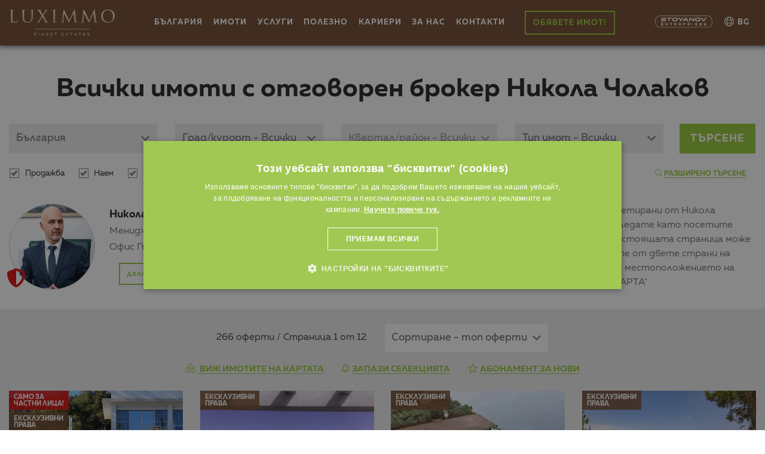

--- FILE ---
content_type: text/html; charset=windows-1251
request_url: https://www.luximmo.bg/oferti-na-brokera-nikola-cholakov/
body_size: 45217
content:
<!DOCTYPE html>
<!--[if lt IE 7]><html class="no-js lt-ie9 lt-ie8 lt-ie7"><![endif]-->
<!--[if IE 7]><html class="no-js lt-ie9 lt-ie8"><![endif]-->
<!--[if IE 8]><html class="no-js lt-ie9"><![endif]-->
<!--[if gt IE 8]><!-->

<html class="no-js" lang="bg">
    <head>
        <meta charset="utf-8">

        <meta name="viewport" content="width=device-width, initial-scale=1.0">
                                                        <meta name="robots" content="index, follow" />
                                                        
                    <link rel="shortcut icon" href="https://www.luximmo.bg/favicon.png" >
        <link rel="icon" href="https://www.luximmo.bg/favicon.png"  >
        <link rel="apple-touch-icon" href="https://www.luximmo.bg/favicon.png" />
        <link rel="apple-touch-icon-precomposed" href="https://www.luximmo.bg/favicon.png" />

                <link rel="stylesheet" href="https://www.luximmo.bg/assets/css/main.min.css?v=2.4.1" />
        <link rel="stylesheet" href="https://www.luximmo.bg/assets/css/swiper-bundle.min.css" />
                        <link rel="stylesheet" href="https://www.luximmo.bg/assets/css/custom_v8.css?t=1769383885" />
        <script src="https://kit.fontawesome.com/2438a474ba.js" crossorigin="anonymous"></script>




<meta http-equiv="X-UA-Compatible" content="IE=edge,chrome=1">
<meta content="yes" name="apple-touch-fullscreen">
<meta content="yes" name="apple-mobile-web-app-capable">
<meta name="HandheldFriendly" content="True">

        <meta http-equiv="Content-Type"
              content="text/html; charset=windows-1251" />
        <meta http-equiv="X-UA-Compatible" content="IE=Edge,chrome=1" />
                                <link rel="canonical" href="https://www.luximmo.bg/oferti-na-brokera-nikola-cholakov/" />
                
                    <meta property="og:image" content="https://www.luximmo.bg/img/logo-share-5.jpg?t=1769383883" />
            <link rel="image_src" href="https://www.luximmo.bg/img/logo-share-5.jpg?t=1769383883" />
        <title>Всички имоти с отговорен брокер Никола Чолаков — LUXIMMO</title>
        <link href="//www.luximmo.bg/favicon.png" rel="SHORTCUT ICON">
                    <meta name="title"
                  content="Всички имоти с отговорен брокер Никола Чолаков — LUXIMMO">
        <meta name="description"
              content="Всички имоти с отговорен брокер Никола Чолаков  &#10148; Luximmo &#10148; За повече посетете сайта или на &#9742;+359 2 9 11 55">
        <meta name="keywords"
              content="Всички, имоти, с, отговорен, брокер, Никола, Чолаков, —, LUXIMMO">

        <meta http-equiv="Cache-control" content="public">

        <script async defer src='https://www.google.com/recaptcha/api.js?hl=bg'></script>
        <link rel="next" href="https://www.luximmo.bg/oferti-na-brokera-nikola-cholakov/index.php?c=s&rwseller=nikola-cholakov&searchform=1&page=1" />                        <link rel="alternate" hreflang="bg" href="https://www.luximmo.bg/" />
        <link rel="alternate" hreflang="en" href="https://www.luximmo.com/" />
        <link rel="alternate" hreflang="ru" href="https://www.luximmo.ru/" />


        







        <style>
        
            table.pricelist tbody tr td.dsc .prc_red{
             color:red!important;   
            }
            .dsr::before {
                content: "";
                position: absolute;
                top: 0;
                right: 0;
                bottom: 0;
                left: 0;
                background: url(https://www.luximmo.bg/img/logo-wh-en.png);
                background-size: auto;
                background-size: 50%;
                opacity: .1;
            }
 #cookiescript_badge{
               display:none!important; 
            }
             #cookiescript_readmore{
                 color:#fff!important;
             text-decoration:underline!important;
             font-weight: bold!important;
            }
            #cookiescript_readmore:hover{
            color:#fff!important;
             font-weight: bold!important;
            }
        </style>
        <script>
            var seoContent = [];
            var obBtnLabel = 'Готово';
            var cancelBtnLabel = 'Откажи';
        </script>
    </head>
<body >
     <style>.breadcrumb-item + .breadcrumb-item::before {float: none;}</style>
    <style>
        @media screen and (max-width: 1199px){
            .mobileMenu .navbar-nav .go-to-submenu .fa-angle-right, .mobileMenu .navbar-nav .go-to-submenu-sub .fa-angle-right {
                font-weight: normal!important;
            }
        }
    </style>
    <!-- Google Tag Manager -->
    <script>
        dataLayer = [];

    </script>
                <script>
        var page_property = "0";
        var content_refno = "";
        var content_ids = "";
        var fp_currency = "";
        var fb_price = "";
        var fb_property_type = "";
        var fb_city = "";
        var fb_neighborhood = "";
        var fb_property_type_singular = "";
        var fb_property_type_estate = "";
        var fb_region = "";
        var fb_country = "";
        var fb_type = "Отдава под наем";
        var fb_akt = "0";
                var fb_view_content = {content_ids: content_refno, content_type: 'product', town: fb_city, region: fb_region, country: fb_country, neighborhood: fb_neighborhood, raw_property_type: fb_property_type, raw_property_type_singular: fb_property_type_singular, property_type_estate: fb_property_type_estate,akt:fb_akt, value: fb_price, currency: 'EUR', type: fb_type};

            var isRingostat, xPathMobile = 0, xPathLandind = 9, seller_raw_phone, ringostat_prop_uid, ringostat_ad_id;
            dataLayer = [];
    </script>
            <script type="text/javascript">
            dataLayer.push({listing_pagetype:'searchresults',type:'Отдава под наем',type_id:'2'});
                </script>
        
                            <!-- Google Tag Manager -->
        <script>(function (w, d, s, l, i) {
                w[l] = w[l] || [];
                w[l].push({'gtm.start':
                            new Date().getTime(), event: 'gtm.js'});
                var f = d.getElementsByTagName(s)[0],
                        j = d.createElement(s), dl = l != 'dataLayer' ? '&l=' + l : '';
                j.async = true;
                j.src =
                        'https://www.googletagmanager.com/gtm.js?id=' + i + dl;
                f.parentNode.insertBefore(j, f);
            })(window, document, 'script', 'dataLayer', 'GTM-WBB9XR');</script>
        <!-- End Google Tag Manager -->
        <!-- Google Tag Manager (noscript) -->
        <noscript><iframe src="https://www.googletagmanager.com/ns.html?id=GTM-WBB9XR"
                          height="0" width="0" style="display:none;visibility:hidden"></iframe></noscript>
        <!-- End Google Tag Manager (noscript) -->
         
    
    <header>
        
            <style>

                .header-gradient .navbar  ul li ul{

                    opacity: 0;
                    visibility: hidden;

                }
                .sticky-nav{
                    -webkit-transform: translateY(0px);
                    -ms-transform: translateY(0px);
                    transform: translateY(0px);
                }
                main {
                    margin-top: 92px!important;
                }


                @media only screen and (min-width: 1700px) {
                    main {
                        margin-top: 92px!important;
                    }
                }
                @media only screen and (max-width: 1120px) {
                    .nav-white.bg-kadife .navbar-collapse {
                        height: 100vh;
                    }
                    .mobileMenu .navbar-nav {
                        height: 100%;
                    }
                    main {
                        margin-top: 92px!important;
                    }
                }
                            </style>
            <div class="container-fluid sticky-nav " >
                <div class="header-mob-styoanov d-xl-none ">


    <span class="d-xl-none"> LUXIMMO  е част от</span> <a class="stoyanov_url" style="text-decoration: none;"
                                                          href="https://www.stoyanov.bg/" target="_blank"> <img src="https://www.luximmo.bg/assets/images/logos/styoanov-white.png"
                                                          alt="Stoyanov Enterprises"></a>
</div>
<nav class="navbar navbar-expand-xl justify-content-between  mx-auto nav-white w-100 bg-kadife  py-3">
    <div class="menu-icons-header sticky-pos">
    <a class="chat-mob sticky-menu-icons"><img src="https://www.luximmo.bg/assets/images/svg/phone-header.png" alt=""></a> 
        <a class="sticky-header-icon" id=""  href="tel:+359 883 888 888" style="transition-duration: 80ms; transform: translate3d(0px, 0px, 0px); background: transparent; color: transparent; visibility: hidden;"><span class='px-3'><i class="fal fa-phone-alt" style="font-size:1.4rem"></i> <span class="icon-text"> Телефон </span></span> </a> 
    
        <a class="sticky-header-icon " href="viber://chat?number=+359 883 888 888" style="transition-duration: 160ms; transform: translate3d(0px, 0px, 0px); background: transparent; color: transparent; visibility: hidden;"><span class='px-3'><i class="fab fa-viber"></i><span class="icon-text"> Viber </span></span> </a> 
    <a class="sticky-header-icon"  href="https://wa.me/359883888888" style="transition-duration: 240ms; transform: translate3d(0px, 0px, 0px); background: transparent; color: transparent; visibility: hidden;"><span class='px-3'><i class="fab fa-whatsapp"></i> <span class="icon-text"> WhatsApp </span></span> </a> 
    <a class="sticky-header-icon" href=" https://m.me/LUXIMOTI" style="transition-duration: 320ms; transform: translate3d(0px, 0px, 0px); background: transparent; color: transparent; visibility: hidden;"> <span class='px-3'><i class="fab fa-facebook-messenger"></i><span class="icon-text">Messenger </span></span> </a>
    <a class="sticky-header-icon " href="skype:luximoti.bg?chat" style="transition-duration: 400ms; transform: translate3d(0px, 0px, 0px); background: transparent; color: transparent; visibility: hidden;"><span class='px-3'><i class="fab fa-skype"></i>  <span class="icon-text"> Skype </span></span> </a> 
    <a class="sticky-header-icon " href="/cdn-cgi/l/email-protection#fd94939b92bd91888594909092d39e9290" style="transition-duration: 480ms; transform: translate3d(0px, 0px, 0px); background: transparent; color: transparent; visibility: hidden;"><span class='px-3'><i class="fal fa-envelope"></i> <span class="icon-text"> E-mail </span></span> </a> 
    <a class="sticky-header-icon" href="#" style="transition-duration: 480ms; transform: translate3d(0px, 0px, 0px); background: transparent; color: transparent; visibility: hidden;"><span class='px-3'><i class="fas fa-comment-dots"></i><span class="icon-text"> Чат с експерт </span></span> </a> 
</div>
<button class="navbar-toggler align-self-center order-xl-2  order-3 " >
    <span class="navbar-toggler-icon">

    </span>
</button>

<a href="https://www.luximmo.bg/" class="nav-bran pr-md-2 order-2 order-xl-1">
   
         <img src="https://www.luximmo.bg/img/logo-kadife.png" alt="">
    </a>
             <div
        class="collapse navbar-collapse d-flex flex-sm-grow-0 flex-column flex-lg-row justify-content-between mobileMenu   order-xl-2  order-3 text-uppercase">
          
               

<ul class="align-self-stretch navbar-nav  flex-grow align-items-center position-relative mx-auto">
    <li class="nav-item dropdown-nav hideMenu">
        



<a class="nav-link cursor-pointer">
    <!--Страна:-->България</a>
<ul class="list-group text-uppercase hideMenu ">

            <li class="list-group-item  "><a href="https://www.luximmo.bg/bulgaria/">България</a></li>
            <li class="list-group-item  "><a href="https://www.luximmo.bg/greece/">Гърция</a></li>
            <li class="list-group-item  "><a href="https://www.luximmo.bg/dominican-republic/">Доминикана</a></li>
            <li class="list-group-item  "><a href="https://www.luximmo.bg/indonesia/">Индонезия</a></li>
            <li class="list-group-item  "><a href="https://www.luximmo.bg/spain/">Испания</a></li>
            <li class="list-group-item  "><a href="https://www.luximmo.bg/italy/">Италия</a></li>
            <li class="list-group-item  "><a href="https://www.luximmo.bg/qatar/">Катар</a></li>
            <li class="list-group-item  "><a href="https://www.luximmo.bg/cyprus/">Кипър</a></li>
            <li class="list-group-item  "><a href="https://www.luximmo.bg/united-arab-emirates/">ОАЕ (Дубай)</a></li>
            <li class="list-group-item  "><a href="https://www.luximmo.bg/oman/">Оман</a></li>
            <li class="list-group-item  "><a href="https://www.luximmo.bg/saudi-arabia/">Саудитска Арабия</a></li>
            <li class="list-group-item  "><a href="https://www.luximmo.bg/usa/">САЩ</a></li>
            <li class="list-group-item  "><a href="https://www.luximmo.bg/turkey/">Турция</a></li>
            <li class="list-group-item  "><a href="https://www.luximmo.bg/montenegro/">Черна гора</a></li>
    </ul><!-- #countries -->






    </li>
    <li class="nav-item show-for-mob">
        <div class="go-to-submenu">
            ИМОТИ<span class="float-right"><i class="fa fa-angle-right"
                                              aria-hidden="true"></i></span>
            <ul class="list-group text-uppercase  submenu-mob  navbar-nav">
                <li class="nav-item">
                    <div class="nav-link back-to-menu">
                        <i class="fa fa-long-arrow-left font-large"></i>
                    </div>
                </li>
                <li class="list-group-item arrow-left-submenu d-none"><a href="#"
                                                                         style="padding-top:.4rem!important;padding-bottom:.1rem!important"> <span
                            class="mob-menu-arrow-left"><i class="far fa-long-arrow-alt-left"></i></span> </a> </li>
                <li class="list-group-item  pt-1 pt-md-2     ">
                    <div class="go-to-submenu-sub">
                        ТЪРСЕНЕ<span class="float-right"><i class="fa fa-angle-right" aria-hidden="true"></i></span>
                        <ul class="list-group text-uppercase  submenu-mob-sub  navbar-nav">
                            <li class="nav-item">
                                <div class="nav-link back-to-menu-sub">
                                    <i class="fa fa-long-arrow-left font-large"></i>
                                </div>
                            </li>
                            <li class="list-group-item arrow-left-submenu d-none"><a href="#"
                                                                                     style="padding-top:.4rem!important;padding-bottom:.1rem!important"> <span
                                        class="mob-menu-arrow-left"><i class="far fa-long-arrow-alt-left"></i></span> </a> </li>
                                
            <li class="list-group-item  pt-2">
                <a href="https://www.luximmo.bg/po-sveta/advanced-search-classic.html">Разширено търсене</a>
            </li>
            <li class="list-group-item  ">
                <a href="https://www.luximmo.bg/bulgaria/advanced-search-quick-detailed.html">Бързо търсене</a>
            </li>
            <li class="list-group-item  ">
                <a href="https://www.luximmo.bg/bulgaria/advanced-search-development.html">По име на комплекс или сграда</a>
            </li>
            <li class="list-group-item  ">
                <a href="https://www.luximmo.bg/bulgaria/advanced-search-keywords.html">По ключова дума или реф. номер</a>
            </li>
             <li class="list-group-item  ">
                <a href="https://www.luximmo.bg/bulgaria/advanced-search-basic-location.html">По основен вид район (ако не познавате страната)</a>
            </li>
           
          
            <li class="list-group-item  ">
                <a href="https://www.luximmo.bg/google-search.html">Търсене с Google в сайта</a>
            </li>
                        </ul>
                </li>
                <li class="list-group-item  ">
                    <a href="https://www.luximmo.bg/prodajba/bulgaria/selectsya/">ПРОДАЖБИ</a>
                </li>
                <li class="list-group-item  ">
                    <a href="https://www.luximmo.bg/naem/bulgaria/selectsya/">НАЕМИ</a>
                </li>
            </ul>
        </div>
    </li>
    <li class="nav-item show-for-mob">

        


<div class="go-to-submenu">
    <!--Страна: -->България<span class="float-right"><i class="fa fa-angle-right" aria-hidden="true"></i></span>
    <ul class="list-group text-uppercase  submenu-mob  navbar-nav">

        <li class="nav-item">
            <div class="nav-link back-to-menu">
                <i class="fa fa-long-arrow-left font-large"></i>
            </div>
        </li>
        <li class="list-group-item arrow-left-submenu d-none"><a href="#"
                                                                 style="padding-top:.4rem!important;padding-bottom:.1rem!important"> <span
                    class="mob-menu-arrow-left"><i class="far fa-long-arrow-alt-left"></i></span> </a> </li>
            

                    <li class="list-group-item  "><a href="https://www.luximmo.bg/bulgaria/">България</a></li>
                    <li class="list-group-item  "><a href="https://www.luximmo.bg/greece/">Гърция</a></li>
                    <li class="list-group-item  "><a href="https://www.luximmo.bg/dominican-republic/">Доминикана</a></li>
                    <li class="list-group-item  "><a href="https://www.luximmo.bg/indonesia/">Индонезия</a></li>
                    <li class="list-group-item  "><a href="https://www.luximmo.bg/spain/">Испания</a></li>
                    <li class="list-group-item  "><a href="https://www.luximmo.bg/italy/">Италия</a></li>
                    <li class="list-group-item  "><a href="https://www.luximmo.bg/qatar/">Катар</a></li>
                    <li class="list-group-item  "><a href="https://www.luximmo.bg/cyprus/">Кипър</a></li>
                    <li class="list-group-item  "><a href="https://www.luximmo.bg/united-arab-emirates/">ОАЕ (Дубай)</a></li>
                    <li class="list-group-item  "><a href="https://www.luximmo.bg/oman/">Оман</a></li>
                    <li class="list-group-item  "><a href="https://www.luximmo.bg/saudi-arabia/">Саудитска Арабия</a></li>
                    <li class="list-group-item  "><a href="https://www.luximmo.bg/usa/">САЩ</a></li>
                    <li class="list-group-item  "><a href="https://www.luximmo.bg/turkey/">Турция</a></li>
                    <li class="list-group-item  "><a href="https://www.luximmo.bg/montenegro/">Черна гора</a></li>
        

    </ul>
</div>






    </li>
    <li class="nav-item hideMenu"><a href="#" class="nav-link">ИМОТИ</a>
        <ul class="list-group text-uppercase hideMenu ">
            <li class="list-group-item  pt-1   "><a href="#">ТЪРСЕНЕ </a>
                <ul class="list-group sumbmenu-desktop">
                    
            <li class="list-group-item  pt-2">
                <a href="https://www.luximmo.bg/po-sveta/advanced-search-classic.html">Разширено търсене</a>
            </li>
            <li class="list-group-item  ">
                <a href="https://www.luximmo.bg/bulgaria/advanced-search-quick-detailed.html">Бързо търсене</a>
            </li>
            <li class="list-group-item  ">
                <a href="https://www.luximmo.bg/bulgaria/advanced-search-development.html">По име на комплекс или сграда</a>
            </li>
            <li class="list-group-item  ">
                <a href="https://www.luximmo.bg/bulgaria/advanced-search-keywords.html">По ключова дума или реф. номер</a>
            </li>
             <li class="list-group-item  ">
                <a href="https://www.luximmo.bg/bulgaria/advanced-search-basic-location.html">По основен вид район (ако не познавате страната)</a>
            </li>
           
          
            <li class="list-group-item  ">
                <a href="https://www.luximmo.bg/google-search.html">Търсене с Google в сайта</a>
            </li>                </ul>
            </li>
            <li class="list-group-item arrow-left-submenu d-none"><a href="#"
                                                                     style="padding-top:.4rem!important;padding-bottom:.1rem!important"> <span
                        class="mob-menu-arrow-left"><i class="far fa-long-arrow-alt-left"></i></span> </a> </li>
            <li class="list-group-item  ">
                <a href="https://www.luximmo.bg/prodajba/bulgaria/selectsya/">ПРОДАЖБИ</a>
            </li>
            <li class="list-group-item  ">
                <a href="https://www.luximmo.bg/naem/bulgaria/selectsya/">НАЕМИ</a>
            </li>
        </ul>
    </li>
    <li class="nav-item  hideMenu"><a href="#" class="nav-link">УСЛУГИ </a>
        <ul class="list-group text-uppercase hideMenu ">

            <li class="list-group-item  pt-1     "><a href="https://www.luximmo.bg/uslugi.htm">Нашите услуги </a></li>
              <li class="list-group-item arrow-left-submenu d-none"><a href="#"
                  style="padding-top:.4rem!important;padding-bottom:.1rem!important"> <span
                    class="mob-menu-arrow-left"><i class="far fa-long-arrow-alt-left"></i></span> </a> </li>

              <li class="list-group-item  "><a href="https://www.luximmo.bg/krediten-tsentur.htm">Ипотечни кредити</a></li>
              <li class="list-group-item  "><a href="https://www.luximmo.bg/zastrahovki.html">Имотни застраховки </a></li>
              <li class="list-group-item  "><a href="https://www.luximmo.bg/obzavejdane.html">Обзавеждане </a></li>
              <li class="list-group-item  "><a href="https://www.luximmo.bg/yuridicheski-uslugi.htm">Юридически услуги </a></li>        </ul>
    </li>
    <li class="nav-item show-for-mob">
        <div class="go-to-submenu">
            УСЛУГИ <span class="float-right"><i class="fa fa-angle-right" aria-hidden="true"></i></span>
            <ul class="list-group text-uppercase  submenu-mob  navbar-nav">

                <li class="nav-item">
                  <div class="nav-link back-to-menu">
                    <i class="fa fa-long-arrow-left font-large"></i>
                  </div>
                </li>
                <li class="list-group-item arrow-left-submenu d-none"><a href="#"
                    style="padding-top:.4rem!important;padding-bottom:.1rem!important"> <span
                      class="mob-menu-arrow-left"><i class="far fa-long-arrow-alt-left"></i></span> </a> </li>
                <li class="list-group-item  pt-1 pt-md-2     "><a href="https://www.luximmo.bg/uslugi.htm">Нашите услуги </a></li>


               <li class="list-group-item  "><a href="https://www.luximmo.bg/krediten-tsentur.htm">Ипотечни кредити</a></li>
              <li class="list-group-item  "><a href="https://www.luximmo.bg/zastrahovki.html">Имотни застраховки </a></li>
              <li class="list-group-item  "><a href="https://www.luximmo.bg/obzavejdane.html">Обзавеждане </a></li>
              <li class="list-group-item  "><a href="https://www.luximmo.bg/yuridicheski-uslugi.htm">Юридически услуги </a></li>            </ul>
        </div>
    </li>
    <li class="nav-item  hideMenu"><a href="#" class="nav-link">ПОЛЕЗНО </a>
        <ul class="list-group text-uppercase hideMenu ">

              <li class="list-group-item    pt-1   "><a href="https://www.luximmo.bg/firmeni-novini/index.html">Фирмени новини и събития </a></li>
              <li class="list-group-item arrow-left-submenu d-none"><a href="#"
                  style="padding-top:.4rem!important;padding-bottom:.1rem!important"> <span
                    class="mob-menu-arrow-left"><i class="far fa-long-arrow-alt-left"></i></span> </a> </li>         
<li class="list-group-item  ">
                                    <a href="https://www.luximmo.bg/analizi/index.html">Статии и анализи за пазара</a> 
                                    </li>
<li class="list-group-item  ">
                                    <a href="https://www.luximmo.bg/mediite-za-nas/index.html">Статии за нас в медиите</a>
                                </li>
                               
                                
        </ul>
    </li>
    <li class="nav-item  "><a href="https://www.luximmo.bg/rabota.htm" class="nav-link">КАРИЕРИ</a></li>
    <li class="nav-item show-for-mob">
        <div class="go-to-submenu">
            ПОЛЕЗНО <span class="float-right"><i class="fa fa-angle-right" aria-hidden="true"></i></span>
            <ul class="list-group text-uppercase  submenu-mob  navbar-nav">

                   <li class="nav-item">
                  <div class="nav-link back-to-menu">
                    <i class="fa fa-long-arrow-left font-large"></i>
                  </div>
                </li>
                <li class="list-group-item arrow-left-submenu d-none"><a href="#"
                    style="padding-top:.4rem!important;padding-bottom:.1rem!important"> <span
                      class="mob-menu-arrow-left"><i class="far fa-long-arrow-alt-left"></i></span> </a> </li>
                <li class="list-group-item  pt-1 pt-md-2     "><a href="https://www.luximmo.bg/firmeni-novini/index.html">Фирмени новини и събития </a></li>        
<li class="list-group-item  ">
                                    <a href="https://www.luximmo.bg/analizi/index.html">Статии и анализи за пазара</a> 
                                    </li>
<li class="list-group-item  ">
                                    <a href="https://www.luximmo.bg/mediite-za-nas/index.html">Статии за нас в медиите</a>
                                </li>
                                               </ul>
        </div>
    </li>
    <li class="nav-item  hideMenu"><a href="#" class="nav-link">ЗА НАС </a>
        <ul class="list-group text-uppercase hideMenu ">

             <li class="list-group-item   pt-1"><a href="https://www.luximmo.bg/za-nas.htm">ЗА АГЕНЦИЯТА</a></li>
              <li class="list-group-item arrow-left-submenu d-none"><a href="#"
                  style="padding-top:.4rem!important;padding-bottom:.1rem!important"> <span
                    class="mob-menu-arrow-left"><i class="far fa-long-arrow-alt-left"></i></span> </a> </li>
    
<li class="list-group-item  ">
                                    <a href="https://www.luximmo.bg/contacts.html">Контакти на офисите</a>
                                </li>   
                                <li class="list-group-item  ">
                                    <a href="https://www.luximmo.bg/nashiat-ekip.html">Нашият eкип</a>
</li>
<li class="list-group-item  ">
<a href="https://www.luximmo.bg/mission-vision-values.html">МИСИЯ, ВИЗИЯ И ЦЕННОСТИ</a>
</li>
<li class="list-group-item  ">
                                    <a href="https://www.luximmo.bg/nashite_uslugi.html">Нашите услуги</a>
</li>
<li class="list-group-item  ">
                                    <a href="https://www.luximmo.bg/rabota.htm">Работа в LUXIMMO</a>
</li>
<li class="list-group-item  ">
                                    <a href="https://www.luximmo.bg/firmeni-novini/index.html">Фирмени новини</a>
</li>
<li class="list-group-item  ">
                                    <a href="https://www.luximmo.bg/mediite-za-nas/index.html">Медиите за нас</a>
                                </li>
<li class="list-group-item  ">
                                    <a href="https://www.luximmo.bg/zashto-lux-imoti.htm">Защо да купим с LUXIMMO?</a>
                                </li>
<li class="list-group-item  ">
                                    <a href="https://www.luximmo.bg/partners.htm">Нашите партньори</a>
                                </li> 
                                <li class="list-group-item  ">
                                    <a href="https://www.luximmo.bg/abonament-byuletin.html ">Абонамент за бюлетин</a>
                                </li>
 <li class="list-group-item  ">
                                    <a href="https://www.luximmo.bg/archiv-byuletin/ ">Архив седмичен бюлетин</a>
                                </li>             </ul>
    </li>
    <li class="nav-item show-for-mob">
        <div class="go-to-submenu">
            ЗА НАС <span class="float-right"><i class="fa fa-angle-right" aria-hidden="true"></i></span>
            <ul class="list-group text-uppercase  submenu-mob  navbar-nav">

                
     <li class="nav-item">
                  <div class="nav-link back-to-menu">
                    <i class="fa fa-long-arrow-left font-large"></i>
                  </div>
                </li>
                <li class="list-group-item arrow-left-submenu d-none"><a href="#"
                    style="padding-top:.4rem!important;padding-bottom:.1rem!important"> <span
                      class="mob-menu-arrow-left"><i class="far fa-long-arrow-alt-left"></i></span> </a> </li>
                <li class="list-group-item  pt-1 pt-md-2     "><a href="https://www.luximmo.bg/contacts.html">КОНТАКТИ НА ОФИСИТЕ </a></li>
   
    
<li class="list-group-item  ">
                                    <a href="https://www.luximmo.bg/za-nas.htm">ЗА АГЕНЦИЯТА</a>
                                </li>   
                                <li>
                                    <a href="https://www.luximmo.bg/nashiat-ekip.html">Нашият eкип</a>
</li>
<li class="list-group-item  ">
<a href="https://www.luximmo.bg/mission-vision-values.html">МИСИЯ, ВИЗИЯ И ЦЕННОСТИ</a>
</li>
<li class="list-group-item  ">
                                    <a href="https://www.luximmo.bg/nashite_uslugi.html">Нашите услуги</a>
</li>
<li class="list-group-item  ">
                                    <a href="https://www.luximmo.bg/rabota.htm">Работа в LUXIMMO</a>
</li>
<li class="list-group-item  ">
                                    <a href="https://www.luximmo.bg/firmeni-novini/index.html">Фирмени новини</a>
</li>
<li class="list-group-item  ">
                                    <a href="https://www.luximmo.bg/mediite-za-nas/index.html">Медиите за нас</a>
                                </li>
<li class="list-group-item  ">
                                    <a href="https://www.luximmo.bg/zashto-lux-imoti.htm">Защо да купим с LUXIMMO?</a>
                                </li>
<li class="list-group-item  ">
                                    <a href="https://www.luximmo.bg/partners.htm">Нашите партньори</a>
                                </li> 
                                <li>
                                    <a href="https://www.luximmo.bg/abonament-byuletin.html ">Абонамент за бюлетин</a>
                                </li>
 <li class="list-group-item  ">
                                    <a href="https://www.luximmo.bg/archiv-byuletin/ ">Архив седмичен бюлетин</a>
                                </li>                 </ul>
        </div>
    </li>
    <li class="nav-item  "> <a class="nav-link" href="https://www.luximmo.bg/contacts.html">Контакти </a></li>
        <li class="nav-item pl-3 pr-md-0"><a href="https://www.luximmo.bg/prodaite-imot.html" class="nav-link  border-2  mx-2 " href="https://www.luximmo.bg/prodaite-imot.html">ОБЯВЕТЕ ИМОТ!</a>
    </li>
        
  <li class="nav-item show-for-mob  dropdown-nav lang position-relative   mt-3 "><span><i
                class="fal fa-globe mr-1"></i>BG</span>
           <ul class="list-group ">
                                                            <li class="list-group-item ">
                            <a href="https://www.luximmo.ru/">
                                <img src="https://www.luximmo.bg/assets/images/lang/ru.svg">
                                RU                            </a>
                        </li>
                                        
                                            <li class="list-group-item ">
                            <a href="https://www.luximmo.com/" >
                                <img src="https://www.luximmo.bg/assets/images/lang/en.svg">
                                EN                            </a>
                        </li>
                                                </ul>

        </li>


   <!-- <li class="nav-item  show-for-mob" style="padding:0!important"> <a href="#" class="nav-link login"><span
                class=" user"> <i class="fal fa-user-circle mr-1"></i></span><span>ВХОД</span></a> </li>-->
        <div class="social-icons d-flex d-lg-none justify-content-center   menu-social-icons    ">
            <a class="social-link mr-2" target="_blank" href="https://www.facebook.com/LUXIMOTI"><svg
                class="svg-inline--fa fa-facebook-f fa-w-10" aria-hidden="true" focusable="false" data-prefix="fab"
                data-icon="facebook-f" role="img" xmlns="http://www.w3.org/2000/svg" viewBox="0 0 320 512"
                data-fa-i2svg="">
                <path fill="currentColor"
                  d="M279.14 288l14.22-92.66h-88.91v-60.13c0-25.35 12.42-50.06 52.24-50.06h40.42V6.26S260.43 0 225.36 0c-73.22 0-121.08 44.38-121.08 124.72v70.62H22.89V288h81.39v224h100.17V288z">
                </path>
              </svg></a><a class="social-link mr-2" target="_blank"
              href="https://www.instagram.com/luximmo.bg/"><svg
                class="svg-inline--fa fa-instagram fa-w-14" aria-hidden="true" focusable="false" data-prefix="fab"
                data-icon="instagram" role="img" xmlns="http://www.w3.org/2000/svg" viewBox="0 0 448 512"
                data-fa-i2svg="">
                <path fill="currentColor"
                  d="M224.1 141c-63.6 0-114.9 51.3-114.9 114.9s51.3 114.9 114.9 114.9S339 319.5 339 255.9 287.7 141 224.1 141zm0 189.6c-41.1 0-74.7-33.5-74.7-74.7s33.5-74.7 74.7-74.7 74.7 33.5 74.7 74.7-33.6 74.7-74.7 74.7zm146.4-194.3c0 14.9-12 26.8-26.8 26.8-14.9 0-26.8-12-26.8-26.8s12-26.8 26.8-26.8 26.8 12 26.8 26.8zm76.1 27.2c-1.7-35.9-9.9-67.7-36.2-93.9-26.2-26.2-58-34.4-93.9-36.2-37-2.1-147.9-2.1-184.9 0-35.8 1.7-67.6 9.9-93.9 36.1s-34.4 58-36.2 93.9c-2.1 37-2.1 147.9 0 184.9 1.7 35.9 9.9 67.7 36.2 93.9s58 34.4 93.9 36.2c37 2.1 147.9 2.1 184.9 0 35.9-1.7 67.7-9.9 93.9-36.2 26.2-26.2 34.4-58 36.2-93.9 2.1-37 2.1-147.8 0-184.8zM398.8 388c-7.8 19.6-22.9 34.7-42.6 42.6-29.5 11.7-99.5 9-132.1 9s-102.7 2.6-132.1-9c-19.6-7.8-34.7-22.9-42.6-42.6-11.7-29.5-9-99.5-9-132.1s-2.6-102.7 9-132.1c7.8-19.6 22.9-34.7 42.6-42.6 29.5-11.7 99.5-9 132.1-9s102.7-2.6 132.1 9c19.6 7.8 34.7 22.9 42.6 42.6 11.7 29.5 9 99.5 9 132.1s2.7 102.7-9 132.1z">
                </path>
              </svg></a><a class="social-link mr-2" target="_blank"
              href="https://www.linkedin.com/company/luximmo-dubai"><svg class="svg-inline--fa fa-linkedin-in fa-w-14"
                aria-hidden="true" focusable="false" data-prefix="fab" data-icon="linkedin-in" role="img"
                xmlns="http://www.w3.org/2000/svg" viewBox="0 0 448 512" data-fa-i2svg="">
                <path fill="currentColor"
                  d="M100.28 448H7.4V148.9h92.88zM53.79 108.1C24.09 108.1 0 83.5 0 53.8a53.79 53.79 0 0 1 107.58 0c0 29.7-24.1 54.3-53.79 54.3zM447.9 448h-92.68V302.4c0-34.7-.7-79.2-48.29-79.2-48.29 0-55.69 37.7-55.69 76.7V448h-92.78V148.9h89.08v40.8h1.3c12.4-23.5 42.69-48.3 87.88-48.3 94 0 111.28 61.9 111.28 142.3V448z">
                </path>
              </svg></a><a class="social-link" target="_blank"
              href="https://www.youtube.com/channel/UCb2sMrO3nUVdSMQtETTCfOw"><svg
                class="svg-inline--fa fa-youtube fa-w-18" aria-hidden="true" focusable="false" data-prefix="fab"
                data-icon="youtube" role="img" xmlns="http://www.w3.org/2000/svg" viewBox="0 0 576 512"
                data-fa-i2svg="">
                <path fill="currentColor"
                  d="M549.655 124.083c-6.281-23.65-24.787-42.276-48.284-48.597C458.781 64 288 64 288 64S117.22 64 74.629 75.486c-23.497 6.322-42.003 24.947-48.284 48.597-11.412 42.867-11.412 132.305-11.412 132.305s0 89.438 11.412 132.305c6.281 23.65 24.787 41.5 48.284 47.821C117.22 448 288 448 288 448s170.78 0 213.371-11.486c23.497-6.321 42.003-24.171 48.284-47.821 11.412-42.867 11.412-132.305 11.412-132.305s0-89.438-11.412-132.305zm-317.51 213.508V175.185l142.739 81.205-142.739 81.201z">
                </path>
              </svg></a>
          </div></ul>
<ul class="navbar-nav flex-row align-items-center    right-nav">
    <li class="   nav-item styoanov-logo " style='padding:0!important'><a class='anchor-user-header' href="https://www.stoyanov.bg/" target="_blank"> <img
                src="https://www.luximmo.bg/assets/images/logos/stoyanov-hover.png" alt=""></a> </li>
        
 <li class="nav-item   dropdown-nav lang position-relative "><span style="font-weight: 300!important;"><i
                class="fal fa-globe mr-1"></i></span><span>BG</span>
         <ul class="list-group ">
                                                            <li class="list-group-item ">
                            <a href="https://www.luximmo.ru/">
                                <img src="https://www.luximmo.bg/assets/images/lang/ru.svg">
                                RU                            </a>
                        </li>
                                        
                                            <li class="list-group-item ">
                            <a href="https://www.luximmo.com/" >
                                <img src="https://www.luximmo.bg/assets/images/lang/en.svg">
                                EN                            </a>
                        </li>
                                                </ul>

        </li>



</li>
<!--<li class="nav-item  " style='padding:0!important'> <a href="#" class="nav-link login"><span class=' user'> <i
                class="fal fa-user-circle mr-1"></i></span><span>ВХОД</span></a> </li>-->

</ul>
            </div>
     </nav>
            </div>
                            </header>
    <main>
        


                        <section class='' id='more-projects'>
                                    <div class="container-fluid   pb-4 px-0" >
                                                                            


                        <h1 class="h2-section text-center font-weight-bold  section-title px-3 py-3 my-3">
                            Всички имоти с отговорен брокер Никола Чолаков                        </h1>
                                                                            
                            <script data-cfasync="false" src="/cdn-cgi/scripts/5c5dd728/cloudflare-static/email-decode.min.js"></script><script>
    var country_id = '1';
    var country_ac_arr = new Array();
    var town_ac_arr = new Array();
    var quarts_sumo_arr = new Array();
    var mstip_arr = new Array();
    var mquart_arr = new Array();
    var hasQuartSelect = false;
    var hasPtypeSelect = false;
    var town_sf_id = '0';
    var mstip_sf_arr = Array();
        mstip_arr.push({name: 'Апартаменти (различни типове)', data: '10', chat: 'Apartamenti (razlichni tipove)'});
            mstip_arr.push({name: 'Едностайни апартаменти', data: '11', chat: 'Ednostayni apartamenti'});
            mstip_arr.push({name: 'Двустайни апартаменти', data: '12', chat: 'Dvustayni apartamenti'});
            mstip_arr.push({name: 'Тристайни апартаменти', data: '13', chat: 'Tristayni apartamenti'});
            mstip_arr.push({name: 'Четиристайни апартаменти', data: '49', chat: 'Chetiristayni apartamenti'});
            mstip_arr.push({name: 'Петстайни апартаменти', data: '83', chat: 'Petstayni apartamenti'});
            mstip_arr.push({name: 'Многостайни апартаменти', data: '14', chat: 'Mnogostayni apartamenti'});
            mstip_arr.push({name: 'Мезонети', data: '15', chat: 'Mezoneti'});
            mstip_arr.push({name: 'Пентхауси', data: '50', chat: 'Penthausi'});
            mstip_arr.push({name: 'Лофтове', data: '82', chat: 'Loftove'});
            mstip_arr.push({name: 'Къщи', data: '19', chat: 'Kashti'});
            mstip_arr.push({name: 'Къщи-близнак', data: '77', chat: 'Kashti-bliznak'});
            mstip_arr.push({name: 'Етажи от къща', data: '41', chat: 'Etaji ot kashta'});
            mstip_arr.push({name: 'Едноетажни къщи', data: '51', chat: 'Ednoetajni kashti'});
            mstip_arr.push({name: 'Редови къщи', data: '52', chat: 'Redovi kashti'});
            mstip_arr.push({name: 'Планински къщи', data: '20', chat: 'Planinski kashti'});
            mstip_arr.push({name: 'Бунгалa', data: '34', chat: 'Bungala'});
            mstip_arr.push({name: 'Офиси', data: '3', chat: 'Ofisi'});
            mstip_arr.push({name: 'Магазини', data: '16', chat: 'Magazini'});
            mstip_arr.push({name: 'Складове', data: '36', chat: 'Skladove'});
            mstip_arr.push({name: 'Ресторанти и Барове', data: '17', chat: 'Restoranti i Barove'});
            mstip_arr.push({name: 'Хотели', data: '18', chat: 'Hoteli'});
            mstip_arr.push({name: 'Спа и уелнес центрове', data: '27', chat: 'Spa i uelnes tsentrove'});
            mstip_arr.push({name: 'Санаториуми', data: '29', chat: 'Sanatoriumi'});
            mstip_arr.push({name: 'Ферми', data: '32', chat: 'Fermi'});
            mstip_arr.push({name: 'Бизнеси', data: '30', chat: 'Biznesi'});
            mstip_arr.push({name: 'Строителни проекти', data: '42', chat: 'Stroitelni proekti'});
            mstip_arr.push({name: 'Парцели в регулация', data: '28', chat: 'Partseli v regulatsiya'});
            mstip_arr.push({name: 'Промишлени парцели', data: '31', chat: 'Promishleni partseli'});
            mstip_arr.push({name: 'Земеделски земи', data: '21', chat: 'Zemedelski zemi'});
            mstip_arr.push({name: 'Гори', data: '25', chat: 'Gori'});
            mstip_arr.push({name: 'Острови', data: '35', chat: 'Ostrovi'});
            mstip_arr.push({name: 'Земи', data: '22', chat: 'Zemi'});
            mstip_arr.push({name: 'Парцели за инвестиция', data: '33', chat: 'Partseli za investitsiya'});
            mstip_arr.push({name: 'Вили', data: '43', chat: 'Vili'});
            mstip_arr.push({name: 'Салони за красота', data: '44', chat: 'Saloni za krasota'});
            mstip_arr.push({name: 'Фитнеси и спортни центрове', data: '45', chat: 'Fitnesi i sportni tsentrove'});
            mstip_arr.push({name: 'Резиденции', data: '46', chat: 'Rezidentsii'});
            mstip_arr.push({name: 'Парцели с проект', data: '47', chat: 'Partseli s proekt'});
            mstip_arr.push({name: 'Инвестиционни проекти', data: '48', chat: 'Investitsionni proekti'});
            mstip_arr.push({name: 'Други имоти', data: '24', chat: 'Drugi imoti'});
            mstip_arr.push({name: 'Шата', data: '54', chat: 'Shata'});
            mstip_arr.push({name: 'Гаражи и паркоместа', data: '2', chat: 'Garaji i parkomesta'});
            mstip_arr.push({name: 'Замъци', data: '53', chat: 'Zamatsi'});
            mstip_arr.push({name: 'Дворци', data: '55', chat: 'Dvortsi'});
            mstip_arr.push({name: 'Къмпинги', data: '56', chat: 'Kampingi'});
            mstip_arr.push({name: 'Лозя', data: '57', chat: 'Lozya'});
            mstip_arr.push({name: 'Търговски имоти', data: '58', chat: 'Targovski imoti'});
            mstip_arr.push({name: 'Мелници', data: '59', chat: 'Melnitsi'});
            mstip_arr.push({name: 'Селскостопански постройки', data: '60', chat: 'Selskostopanski postroyki'});
            mstip_arr.push({name: 'Езера', data: '61', chat: 'Ezera'});
            mstip_arr.push({name: 'Конни бази', data: '62', chat: 'Konni bazi'});
            mstip_arr.push({name: 'Имоти за инвестиция', data: '63', chat: 'Imoti za investitsiya'});
            mstip_arr.push({name: 'Зъболекарски кабинети', data: '64', chat: 'Zabolekarski kabineti'});
            mstip_arr.push({name: 'Медицински центрове', data: '65', chat: 'Meditsinski tsentrove'});
            mstip_arr.push({name: 'Студентски жилища', data: '66', chat: 'Studentski jilishta'});
            mstip_arr.push({name: 'Домове за възрастни хора', data: '67', chat: 'Domove za vazrastni hora'});
            mstip_arr.push({name: 'Имотни бонове', data: '68', chat: 'Imotni bonove'});
            mstip_arr.push({name: 'Паркоместа', data: '69', chat: 'Parkomesta'});
            mstip_arr.push({name: 'Споделени офиси', data: '70', chat: 'Spodeleni ofisi'});
            mstip_arr.push({name: 'Дялови участия в строителство', data: '71', chat: 'Dyalovi uchastiya v stroitelstvo'});
            mstip_arr.push({name: 'Хотелски стаи', data: '72', chat: 'Hotelski stai'});
            mstip_arr.push({name: 'Сгради', data: '73', chat: 'Sgradi'});
            mstip_arr.push({name: 'Училищa', data: '75', chat: 'Uchilishta'});
            mstip_arr.push({name: 'Мазета', data: '76', chat: 'Mazeta'});
            mstip_arr.push({name: 'Болници', data: '78', chat: 'Bolnitsi'});
            mstip_arr.push({name: 'Казинa', data: '79', chat: 'Kazina'});
            mstip_arr.push({name: 'Имения', data: '80', chat: 'Imeniya'});
            mstip_arr.push({name: 'Кафенета', data: '81', chat: 'Kafeneta'});
            mstip_arr.push({name: 'Дентални клиники', data: '87', chat: 'Dentalni kliniki'});
            mstip_arr.push({name: 'Дерматологични клиники', data: '88', chat: 'Dermatologichni kliniki'});
            mstip_arr.push({name: 'Детски парти центрове', data: '89', chat: 'Detski parti tsentrove'});
            mstip_arr.push({name: 'ВЕЦ', data: '90', chat: 'VETs'});
            mstip_arr.push({name: 'Аптеки', data: '84', chat: 'Apteki'});
            mstip_arr.push({name: 'Автомивки', data: '85', chat: 'Avtomivki'});
            mstip_arr.push({name: 'Къщи за гости', data: '86', chat: 'Kashti za gosti'});
            mstip_arr.push({name: 'Офисно работно място (лийз)', data: '74', chat: 'Ofisno rabotno myasto (liyz)'});
      //country_ac_arr.push({name: 'България', data: '1', chat: ''});
        country_ac_arr.push({name: 'България', data: '1', chat: 'Balgariya'});
        country_ac_arr.push({name: 'Гърция', data: '2', chat: 'Gartsiya'});
        country_ac_arr.push({name: 'Доминикана', data: '30', chat: 'Dominikana'});
        country_ac_arr.push({name: 'Индонезия', data: '34', chat: 'Indoneziya'});
        country_ac_arr.push({name: 'Испания', data: '11', chat: 'Ispaniya'});
        country_ac_arr.push({name: 'Италия', data: '9', chat: 'Italiya'});
        country_ac_arr.push({name: 'Катар', data: '31', chat: 'Katar'});
        country_ac_arr.push({name: 'Кипър', data: '5', chat: 'Kipar'});
        country_ac_arr.push({name: 'ОАЕ (Дубай)', data: '4', chat: 'OAE (Dubay)'});
        country_ac_arr.push({name: 'Оман', data: '32', chat: 'Oman'});
        country_ac_arr.push({name: 'Саудитска Арабия', data: '33', chat: 'Sauditska Arabiya'});
        country_ac_arr.push({name: 'САЩ', data: '19', chat: 'SASht'});
        country_ac_arr.push({name: 'Турция', data: '14', chat: 'Turtsiya'});
        country_ac_arr.push({name: 'Черна гора', data: '10', chat: 'Cherna gora'});
town_ac_arr.push({name: 'Град/курорт - Всички', data: '0', chat: ''});            town_ac_arr.push({name: 'София', data: '4732', chat: 'Sofiya'});

                    town_ac_arr.push({name: 'Пловдив', data: '2833', chat: 'Plovdiv'});

                    town_ac_arr.push({name: 'Варна', data: '3494', chat: 'Varna'});

                    town_ac_arr.push({name: 'Бургас', data: '282', chat: 'Burgas'});

                    town_ac_arr.push({name: 'Стара Загора', data: '4127', chat: 'Stara Zagora'});

                    town_ac_arr.push({name: 'Русе', data: '3145', chat: 'Ruse'});

                    town_ac_arr.push({name: 'Велико Търново', data: '5020', chat: 'Veliko Tarnovo'});

                    town_ac_arr.push({name: 'Видин', data: '3653', chat: 'Vidin'});

                    town_ac_arr.push({name: 'Банско', data: '7', chat: 'Bansko'});

                    town_ac_arr.push({name: 'Разлог', data: '221', chat: 'Razlog'});

                    town_ac_arr.push({name: 'Боровец', data: '4760', chat: 'Borovets'});

                    town_ac_arr.push({name: 'Пампорово', data: '4521', chat: 'Pamporovo'});

                    town_ac_arr.push({name: 'Слънчев бряг', data: '499', chat: 'Slanchev bryag'});

                    town_ac_arr.push({name: 'Созопол', data: '505', chat: 'Sozopol'});

                    town_ac_arr.push({name: 'Св.Св. Константин и Елена', data: '5357', chat: 'Sv.Sv. Konstantin i Elena'});

                    town_ac_arr.push({name: 'Златни пясъци', data: '5358', chat: 'Zlatni pyasatsi'});

                    town_ac_arr.push({name: 'Несебър', data: '5356', chat: 'Nesebar'});

                    town_ac_arr.push({name: 'Равда', data: '466', chat: 'Ravda'});

                    town_ac_arr.push({name: 'Свети Влас', data: '489', chat: 'Sveti Vlas'});

                    town_ac_arr.push({name: 'Кошарица', data: '406', chat: 'Kosharitsa'});

                    town_ac_arr.push({name: 'Лозенец', data: '416', chat: 'Lozenets'});

                    town_ac_arr.push({name: 'Балчик', data: '553', chat: 'Balchik'});

                    town_ac_arr.push({name: 'Аврен', data: '3495', chat: 'Avren'});

                    town_ac_arr.push({name: 'Албена', data: '546', chat: 'Albena'});

                    town_ac_arr.push({name: 'Алдомировци', data: '12828', chat: 'Aldomirovtsi'});

                    town_ac_arr.push({name: 'Александрово', data: '284', chat: 'Aleksandrovo'});

                    town_ac_arr.push({name: 'Ален Мак', data: '9050', chat: 'Alen Mak'});

                    town_ac_arr.push({name: 'Априлци', data: '2139', chat: 'Apriltsi'});

                    town_ac_arr.push({name: 'Арбанаси', data: '5024', chat: 'Arbanasi'});

                    town_ac_arr.push({name: 'Аспарухово', data: '3498', chat: 'Asparuhovo'});

                    town_ac_arr.push({name: 'Ахелой', data: '286', chat: 'Aheloy'});

                    town_ac_arr.push({name: 'Ахтопол', data: '287', chat: 'Ahtopol'});

                    town_ac_arr.push({name: 'Банкя', data: '5372', chat: 'Bankya'});

                    town_ac_arr.push({name: 'Баново', data: '11912', chat: 'Banovo'});

                    town_ac_arr.push({name: 'Баня', data: '9055', chat: 'Banya'});

                    town_ac_arr.push({name: 'Белащица', data: '11516', chat: 'Belashtitsa'});

                    town_ac_arr.push({name: 'Бели Искър', data: '4744', chat: 'Beli Iskar'});

                    town_ac_arr.push({name: 'Бистрица', data: '5396', chat: 'Bistritsa'});

                    town_ac_arr.push({name: 'Благоевград', data: '1', chat: 'Blagoevgrad'});

                    town_ac_arr.push({name: 'Боженци ', data: '10208', chat: 'Bojentsi '});

                    town_ac_arr.push({name: 'Божурец', data: '567', chat: 'Bojurets'});

                    town_ac_arr.push({name: 'Божурище', data: '4757', chat: 'Bojurishte'});

                    town_ac_arr.push({name: 'Ботевград', data: '4761', chat: 'Botevgrad'});

                    town_ac_arr.push({name: 'Брестник', data: '2855', chat: 'Brestnik'});

                    town_ac_arr.push({name: 'Бяла', data: '3514', chat: 'Byala'});

                    town_ac_arr.push({name: 'Варвара', data: '308', chat: 'Varvara'});

                    town_ac_arr.push({name: 'Велика', data: '11586', chat: 'Velika'});

                    town_ac_arr.push({name: 'Велинград', data: '2446', chat: 'Velingrad'});

                    town_ac_arr.push({name: 'Владая', data: '9045', chat: 'Vladaya'});

                    town_ac_arr.push({name: 'Войнeговци', data: '13068', chat: 'Voynegovtsi'});

                    town_ac_arr.push({name: 'Волуяк', data: '11914', chat: 'Voluyak'});

                    town_ac_arr.push({name: 'Враца', data: '3800', chat: 'Vratsa'});

                    town_ac_arr.push({name: 'Вършец', data: '2318', chat: 'Varshets'});

                    town_ac_arr.push({name: 'Габрово', data: '760', chat: 'Gabrovo'});

                    town_ac_arr.push({name: 'Гара Елин Пелин', data: '12753', chat: 'Gara Elin Pelin'});

                    town_ac_arr.push({name: 'Герман', data: '5398', chat: 'German'});

                    town_ac_arr.push({name: 'Главатарци', data: '12776', chat: 'Glavatartsi'});

                    town_ac_arr.push({name: 'Годеч', data: '11588', chat: 'Godech'});

                    town_ac_arr.push({name: 'Горни Богров', data: '12879', chat: 'Gorni Bogrov'});

                    town_ac_arr.push({name: 'Горни окол', data: '4804', chat: 'Gorni okol'});

                    town_ac_arr.push({name: 'Гурмазово', data: '4816', chat: 'Gurmazovo'});

                    town_ac_arr.push({name: 'Девня', data: '12998', chat: 'Devnya'});

                    town_ac_arr.push({name: 'Добринище', data: '82', chat: 'Dobrinishte'});

                    town_ac_arr.push({name: 'Добрич', data: '544', chat: 'Dobrich'});

                    town_ac_arr.push({name: 'Драгичево', data: '10883', chat: 'Dragichevo'});

                    town_ac_arr.push({name: 'Дряново', data: '879', chat: 'Dryanovo'});

                    town_ac_arr.push({name: 'Елена', data: '5149', chat: 'Elena'});

                    town_ac_arr.push({name: 'Елените', data: '5363', chat: 'Elenite'});

                    town_ac_arr.push({name: 'Елин Пелин', data: '4845', chat: 'Elin Pelin'});

                    town_ac_arr.push({name: 'Звездица', data: '3550', chat: 'Zvezditsa'});

                    town_ac_arr.push({name: 'Зверино', data: '12785', chat: 'Zverino'});

                    town_ac_arr.push({name: 'Здравец', data: '3552', chat: 'Zdravets'});

                    town_ac_arr.push({name: 'Златица', data: '9052', chat: 'Zlatitsa'});

                    town_ac_arr.push({name: 'Иваняне', data: '11125', chat: 'Ivanyane'});

                    town_ac_arr.push({name: 'Каварна', data: '628', chat: 'Kavarna'});

                    town_ac_arr.push({name: 'Камчия', data: '3571', chat: 'Kamchiya'});

                    town_ac_arr.push({name: 'Киселчово', data: '13176', chat: 'Kiselchovo'});

                    town_ac_arr.push({name: 'Кладница', data: '2626', chat: 'Kladnitsa'});

                    town_ac_arr.push({name: 'Ковачевица', data: '12134', chat: 'Kovachevitsa'});

                    town_ac_arr.push({name: 'Ковачевци(Перник)', data: '11559', chat: 'Kovachevtsi(Pernik)'});

                    town_ac_arr.push({name: 'Кости', data: '13072', chat: 'Kosti'});

                    town_ac_arr.push({name: 'Костинброд', data: '4875', chat: 'Kostinbrod'});

                    town_ac_arr.push({name: 'Кранево', data: '645', chat: 'Kranevo'});

                    town_ac_arr.push({name: 'Кубрат', data: '12772', chat: 'Kubrat'});

                    town_ac_arr.push({name: 'Лещен', data: '162', chat: 'Leshten'});

                    town_ac_arr.push({name: 'Лозен', data: '9155', chat: 'Lozen'});

                    town_ac_arr.push({name: 'Малко Търново', data: '424', chat: 'Malko Tarnovo'});

                    town_ac_arr.push({name: 'Мало Бучино', data: '10226', chat: 'Malo Buchino'});

                    town_ac_arr.push({name: 'Малък чардак', data: '13014', chat: 'Malak chardak'});

                    town_ac_arr.push({name: 'Маноле', data: '9156', chat: 'Manole'});

                    town_ac_arr.push({name: 'Марково', data: '2944', chat: 'Markovo'});

                    town_ac_arr.push({name: 'Медово', data: '427', chat: 'Medovo'});

                    town_ac_arr.push({name: 'Московец', data: '13093', chat: 'Moskovets'});

                    town_ac_arr.push({name: 'Мусачево', data: '9054', chat: 'Musachevo'});

                    town_ac_arr.push({name: 'Нови хан', data: '4917', chat: 'Novi han'});

                    town_ac_arr.push({name: 'Обзор', data: '440', chat: 'Obzor'});

                    town_ac_arr.push({name: 'Оброчище', data: '669', chat: 'Obrochishte'});

                    town_ac_arr.push({name: 'Пазарджик', data: '2426', chat: 'Pazardjik'});

                    town_ac_arr.push({name: 'Панагюрище', data: '12454', chat: 'Panagyurishte'});

                    town_ac_arr.push({name: 'Панчарево', data: '5373', chat: 'Pancharevo'});

                    town_ac_arr.push({name: 'Перник', data: '2543', chat: 'Pernik'});

                    town_ac_arr.push({name: 'Петрич', data: '208', chat: 'Petrich'});

                    town_ac_arr.push({name: 'Плачковци', data: '12764', chat: 'Plachkovtsi'});

                    town_ac_arr.push({name: 'Плевен', data: '2714', chat: 'Pleven'});

                    town_ac_arr.push({name: 'Пожарево', data: '11601', chat: 'Pojarevo'});

                    town_ac_arr.push({name: 'Поморие', data: '453', chat: 'Pomorie'});

                    town_ac_arr.push({name: 'Правец', data: '4946', chat: 'Pravets'});

                    town_ac_arr.push({name: 'Приморско', data: '457', chat: 'Primorsko'});

                    town_ac_arr.push({name: 'Приселци', data: '3609', chat: 'Priseltsi'});

                    town_ac_arr.push({name: 'Присово', data: '11590', chat: 'Prisovo'});

                    town_ac_arr.push({name: 'Равно поле', data: '4955', chat: 'Ravno pole'});

                    town_ac_arr.push({name: 'Радиново', data: '2977', chat: 'Radinovo'});

                    town_ac_arr.push({name: 'Резово', data: '475', chat: 'Rezovo'});

                    town_ac_arr.push({name: 'Рельово', data: '10222', chat: 'Relyovo'});

                    town_ac_arr.push({name: 'Рибарица', data: '2256', chat: 'Ribaritsa'});

                    town_ac_arr.push({name: 'Рогачево', data: '707', chat: 'Rogachevo'});

                    town_ac_arr.push({name: 'Рогош', data: '13169', chat: 'Rogosh'});

                    town_ac_arr.push({name: 'Рударци', data: '2682', chat: 'Rudartsi'});

                    town_ac_arr.push({name: 'Сапарева баня', data: '1606', chat: 'Sapareva banya'});

                    town_ac_arr.push({name: 'Свиленград', data: '1310', chat: 'Svilengrad'});

                    town_ac_arr.push({name: 'Сливница', data: '12829', chat: 'Slivnitsa'});

                    town_ac_arr.push({name: 'Слънчев ден', data: '5359', chat: 'Slanchev den'});

                    town_ac_arr.push({name: 'Смолян', data: '4353', chat: 'Smolyan'});

                    town_ac_arr.push({name: 'Стойките', data: '4565', chat: 'Stoykite'});

                    town_ac_arr.push({name: 'Съединение', data: '3004', chat: 'Saedinenie'});

                    town_ac_arr.push({name: 'Тетевен', data: '2275', chat: 'Teteven'});

                    town_ac_arr.push({name: 'Топола', data: '741', chat: 'Topola'});

                    town_ac_arr.push({name: 'Троян', data: '2279', chat: 'Troyan'});

                    town_ac_arr.push({name: 'Труд', data: '11765', chat: 'Trud'});

                    town_ac_arr.push({name: 'Трявна', data: '1082', chat: 'Tryavna'});

                    town_ac_arr.push({name: 'Тюленово', data: '744', chat: 'Tyulenovo'});

                    town_ac_arr.push({name: 'Хисаря', data: '3016', chat: 'Hisarya'});

                    town_ac_arr.push({name: 'Царево', data: '529', chat: 'Tsarevo'});

                    town_ac_arr.push({name: 'Цигов чарк', data: '10617', chat: 'Tsigov chark'});

                    town_ac_arr.push({name: 'Чепинци', data: '12755', chat: 'Chepintsi'});

                    town_ac_arr.push({name: 'Червен', data: '3216', chat: 'Cherven'});

                    town_ac_arr.push({name: 'Червен бряг', data: '12789', chat: 'Cherven bryag'});

                    town_ac_arr.push({name: 'Черноморец', data: '537', chat: 'Chernomorets'});

                    town_ac_arr.push({name: 'Шабла', data: '759', chat: 'Shabla'});

                    town_ac_arr.push({name: 'Шилковци', data: '13167', chat: 'Shilkovtsi'});

                    town_ac_arr.push({name: 'Шкорпиловци', data: '3647', chat: 'Shkorpilovtsi'});

                    town_ac_arr.push({name: 'Ямбол', data: '1357', chat: 'Yambol'});

                    town_ac_arr.push({name: 'в.з. Ярема', data: '5394', chat: 'v.z. Yarema'});

        </script>

<style>
    .not-multiple .dropdown-menu .bs-ok-default.check-mark {
        display: none !important;
    }
    .dropdown-header {
        padding: 0.3rem 1.5rem;   
    }
    li.dropdown-header span{
        font-size: 1.1rem;
        margin-left: -0.8rem;
        letter-spacing: 1px;
    } 
    li.dropdown-divider{
        display:none;
    }
</style>
<form class="container-fluid px-3 px-lg-0 " id="multi_form" name="multi_form" method="POST">
    <div class="row    search--bar  mx-0 ">
        <div class="col-12 col-sm-6 col-lg-6 col-xl mb-3 mb-xl-0   ">


            <select class="selectpicker form-control not-multiple" id="location-country" name="location_country" title="България" data-live-search="true"  data-size="5" data-style="btn-primary" >

            </select>

        </div>
        <div class="col-12  col-sm-6 col-lg-6 col-xl mb-3 mb-xl-0  ">


            <select class="selectpicker form-control not-multiple" id="location-town" name="location_town" title="Град/курорт - Всички" data-live-search="true"  data-size="6" data-style="btn-primary" >

            </select>

        </div>

        <div class="col-12  col-sm-6 col-lg-6 col-xl  mb-3 mb-xl-0">
            <select class="selectpicker form-control" id='squart' name="saquarter[]" title="Квартал/район - Всички" multiple data-actions-box="true" data-count-selected-text="Квартал - {0} избрани" data-selected-text-format="count > 1" data-live-search="true" data-style="btn-primary"  multiple  data-size="6">

            </select>
        </div>

        <div class="col-12  col-sm-6 col-lg-6 col-xl mb-3 mb-xl-0 ">
            <select class="selectpicker form-control" id='mstip' name="mstip[]" title="Тип имот - Всички" multiple data-actions-box="true"  data-count-selected-text="Тип имот - {0} избрани" data-selected-text-format="count > 1" data-live-search="true"  data-style="btn-primary" multiple  data-size="5">

            </select>
        </div>

        <div class=" mx-auto  col-auto pr-md-3  my-2 my-md-0 ">
            <button class="btn btn--search" type="submit">
                ТЪРСЕНЕ </button>

        </div>
    </div>

    <div class="container-fluid">
        <div class="row justify-content-between mt-3 px-3">
            <div class='d-flex flex-row search-checkers flex-wrap'>
                <div class="col-auto pl-0 pr-2">
                    <label class="pretty-check mb-3">
                        <input type="checkbox" class="form-check-input"  name="sadx" value="1"  checked="checked">
                        <span>Продажба</span>
                    </label>
                </div>

                <div class="col-auto px-2">
                    <label class="pretty-check ml-2">
                        <input type="checkbox" class="form-check-input" name="sady" value="2" checked="checked">
                        <span>Наем</span>
                    </label>

                </div>
                                                                                    <div class="col-auto px-0 px-sm-2">
                        <label class="pretty-check ml-sm-2">
                            <input type="checkbox" name="sseller" value="173" id="sseller" checked="checked">
                            <span>Оферти на Никола Чолаков</span>
                        </label>
                    </div>
                                                                                                                                                    
                                                                                                                                                                                           
                            </div>
                                                    <div class="d-flex flex-wrap flex-row search--links  ">
                <div class="col-6 col-md-auto  px-0 px-md-3 ">
                    <a  class='link-to text-decoration-none' href="https://www.luximmo.bg/bulgaria/advance-search.html"    >
                        <i class="fal fa-search  "></i>
                        <span class="font-dotted">
                            Разширено търсене                        </span>
                    </a>
                </div>
                
            </div>
        </div>
    </div>
    <input type="hidden" name="cmd" value="search">



    <input type="hidden" name="site_url" value="https://www.luximmo.bg/" /> 
<input type="hidden" name="cmd" value="search" /> 
<input type="hidden" name="site_url_search" value="https://www.luximmo.bg/search/index.php?" /> 
<input type="hidden" name="site_url_prepare_search" value="https://www.luximmo.bg/search-prepare.html?" /> 
<input type="hidden" value="innear" name="spredlog">
<input type="hidden" name="nosearchform" value=""/>
<input type="hidden" name="c" value="ТЪРСЕНЕ" />
<input type="hidden" name="lang" value="bg" />
<input type="hidden" name="csel" value=""/> 
<input type="hidden" name="ajax" value="1" /> 

<input type="hidden" name="currency_lifetime" value=""/>
<input type="hidden" name="default_currency" value="EUR"/>
<input type="hidden" name="default_currency_coockie_name" value="def_currency_v"/>
<input type="hidden" name="country_id" value="1" /> 
<input type="hidden" name="loc" value="" /> 
<input type="hidden" name="loc_type" value="" /> 
<input type="hidden" name="loc_country" value="1" /> 
<input type="hidden" name="loc_region" value="" /> 
<input type="hidden" name="loc_town" value="" /> 
</form>                                            </div>
                                                    <div class="container-fluid   pb-4   listing-wrapper">
                        <div class="row broker-listing-wrapper pb-2">
                            <div class="col-auto form-info  py-3 py-lg-0 ">

                                <div class="row align-items-center no-gutters justify-content-between">
                                    <div class="rounded-circle avatar-feedback  broker-profile-avatar" style="background-image:url('https://www.luximmo.bg/sales-agents-images/big/173_1.jpg')">
                                        <span class="shield-broker"> <i class="fas fa-shield-alt pl-1 pl-md-0" aria-hidden="true"></i></span>                                    </div>

                                    <div class="col ml-4">

                                        <p class="font-weight-bold h5">Никола Чолаков</p>
                                        <p class="text-muted h6">Мениджър продажби</p>
                                        <p class="text-muted h6">Офис Гърция</p>
                                        <div class="d-flex    justify-content-center  mt-3">
                                            <a href="https://www.luximmo.bg/broker-173-nikola-cholakov/" class="btn-broker    text-center text-uppercase"> Делови профил</a>
                                        </div>
                                    </div>
                                </div>


                            </div>


                            <div class="col ">
                                <p class="mb-0 text-muted">
                                    Разгледайте всички оферти на имоти за продажба и под наем, управлявани и маркетирани от Никола Чолаков. Подробна инфомация и снимки/видео за всеки от имотите, може да разгледате като посетите неговата индивидуална страница, чрез клик на върху картичката на имота. От настоящата страница може да направите и бърз преглед на снимките на офертата чрез кликване на стрелките от двете страни на снимката в картичката на имота. Разполагате и с възможност за бърз преглед на местоположението на имота на картата, чрез клик на съответната зелена икона за локация и надпис "КАРТА" </p>
                            </div>
                        </div>
                    </div>
                                <div class="container-fluid pt-4 pb-4 bg-gray  listing-wrapper">

                                                                <div class="row no-gutters-sm  text-center text-sm-left justify-content-center justify-content-lg-between align-items-center mb-2 pb-3 filter-search-links">
    

        <div class="col-12 col-sm-auto  d-lg-none pb-2 mb-1">
      <div class="found-properties text-dark   order-1 text-sm-center my-auto">
        266 оферти / Страницa 1 от 12      </div>
    </div>
 <div class="d-flex flex-row  align-items-center flex-wrap justify-content-center  order-2 order-lg-1">
            <div class="col-12 col-sm-auto d-none d-lg-block">
                <div class="found-properties text-dark   order-1 text-sm-center my-auto"> 266 оферти / Страницa 1 от 12                </div>
            </div>


            <div class="col-12 col-sm-auto   ">
                <div class="search-top-offers  order-md-2  mx-auto pt-3 pt-md-0">
                    <form>



                        <select class="selectpicker form-control w-fit" id="srtby" name="srtby" onchange="srt = '/oferti-na-brokera-nikola-cholakov/?srtby=' + this.value;
                                location.href = srt.replace('srtby=0&', '');
                                " data-style="btn-primary" title="Сортиране - топ оферти">

                                                            <option  value="0">Топ оферти</option>
                                                            <option  value="5">Най-нови оферти</option>
                                                            <option  value="1">Най-разглеждани оферти</option>
                                                            <option  value="2">По цена: от ниска към висока</option>
                                                            <option  value="3">По цена: от висока към ниска</option>
                                                            <option  value="4">По площ: от малка към голяма</option>
                                                            <option  value="6">По площ: от голяма към малка</option>
                            
                        </select>



                    </form>
                </div>
            </div>
</div>
          <div class="d-flex flex-row  flex-wrap justify-content-center order-1 order-lg-2 pb-3 pb-lg-0">

                                    
                        <div class="col-auto   search--links   ">
                            <a class="map--show font-weight-bold cursor-pointer link-to"  href="https://www.luximmo.bg/map-ui/v8/?from_url=aHR0cHM6Ly93d3cubHV4aW1tby5iZy9vZmVydGktbmEtYnJva2VyYS1uaWtvbGEtY2hvbGFrb3Yv">
                                <i class="map-icon fal fa-map-marked-alt mr-1" style="opacity: 1"></i><span class="map-text2"> <span class="d-none d-md-inline"> ВИЖ ИМОТИТЕ </span>НА КАРТАТА</span></a>

                        </div>
                    
                    <div class="col-auto   search--links  ">
                        <a href="#" class="map--show font-weight-bold cursor-pointer link-to" data-target="#modal-save-selections-small" data-toggle="modal" data-value="[base64]">
                            <i class="far fa-bell mr-1"></i><span>Запази селекцията</span>
                            
                        </a>
                    </div>

                                                    <div class="col-auto   search--links  ">
                        <a class="map--show font-weight-bold cursor-pointer link-to" href="#" id="register_notification_link" data-toggle="modal" data-target="#modal-subscribe-new" data-ga-event="REGISTER NOTIFICATION ALERT" data-query-title="%C2%F1%E8%F7%EA%E8+%E8%EC%EE%F2%E8+%F1+%EE%F2%E3%EE%E2%EE%F0%E5%ED+%E1%F0%EE%EA%E5%F0+%CD%E8%EA%EE%EB%E0+%D7%EE%EB%E0%EA%EE%E2" data-query-url="http%3A%2F%2Fwww.luximmo.bg%2Foferti-na-brokera-nikola-cholakov%2F" data-query-string="c%3Ds%26rwseller%3Dnikola-cholakov%26searchform%3D1" title="Ще получавате по имейла нови имоти с подобни параметри">
                            <i class="far fa-star mr-1"></i><span>Абонамент за нови</span>
                        </a>
                    </div>
                    

            
        </div>
        </div>                                                            
                    <div class="row no-gutters px-0   justify-content-between justify-content-lg-center    pb-2">

                        
                            
                                              <div class="card mb-4 px-0 col-12 col-lg rounded-0 mr-09">                        <a class="card-url"  href="https://www.luximmo.bg/greece/oblast-halkidiki/vurvuru/luksozni-imoti-vili/luksozen-imot-34647-vila-za-prodajba-v-vurvuru.html">

                </a>
                
                <div class="card-badge-wrapper d-flex flex-wrap flex-column">
                                                                                                        <span class="badge-promo   px-2 mb-1 w-fit">
                            <b>САМО ЗА<div>ЧАСТНИ ЛИЦА!</div></b>

                        </span>

                    
                                                                        <div class="badge-rights  px-2 mb-1 w-fit">
                                ЕКСКЛУЗИВНИ<div>ПРАВА</div>                            </div>
                                            
                    


                </div>
                <div class="col-lg-12 px-0 ">
                    
                                                                        <a data-href="https://www.luximmo.bg/contact_form_popup_v8.php?tosm=173&IID=34647&ref_no=СH-97692&t=1769383885" class="card-avatar b-lazy" data-toggle="modal" data-target="#modal-feedback" title="Свържете се с отговорния брокер Никола Чолаков / Старши консултант" 
                               data-src="https://www.luximmo.bg/sales-agents-images/small/173_1.jpg?t=1769383885"> </a>
                                                                      <div class="slick-wrapper position-relative overflow-hidden"> 
                                                                                
                                                                                                                                    <span class="d-none" id="add-fav-item-34647">
                                    <span  data-target="#add_fav_popup"   class="card-fav-icon add_fav" data-reference="34647" style="cursor:pointer"> <i class="fa-heart far  "></i></span>

                                </span>
                                                                            <div class="slider-slick-card" data-fb-group="group-property-34647">
                            <div class="card-img card-lazy" data-src="https://static.luximmo.org/property-images/medium/1769318136T34647_51.jpg"  alt='Вила във Вурвуру, на брега на морето, с фантастична гледка към остров Диапорос1' title='Вила във Вурвуру, на брега на морето, с фантастична гледка към остров Диапорос1 - LUXIMMO'                                         data-fancybox="group-property-34647"  href="https://static.luximmo.org/property-images/big_bg/1769318136T34647_51.jpg"
                                         data-fancybox-index="0"
                                         >

                                    </div><div class="card-img card-lazy" data-src="https://static.luximmo.org/property-images/medium/1769318136T34647_55.jpg"  alt='Вила във Вурвуру, на брега на морето, с фантастична гледка към остров Диапорос2' title='Вила във Вурвуру, на брега на морето, с фантастична гледка към остров Диапорос2 - LUXIMMO'                                         data-fancybox="group-property-34647"  href="https://static.luximmo.org/property-images/big_bg/1769318136T34647_55.jpg"
                                         data-fancybox-index="1"
                                         >

                                    </div><div class="card-img card-lazy" data-src="https://static.luximmo.org/property-images/medium/1769318136T34647_59.jpg"  alt='Вила във Вурвуру, на брега на морето, с фантастична гледка към остров Диапорос3' title='Вила във Вурвуру, на брега на морето, с фантастична гледка към остров Диапорос3 - LUXIMMO'                                         data-fancybox="group-property-34647"  href="https://static.luximmo.org/property-images/big_bg/1769318136T34647_59.jpg"
                                         data-fancybox-index="2"
                                         >

                                    </div><div class="card-img card-lazy" data-src="https://static.luximmo.org/property-images/medium/1769318136T34647_53.jpg"  alt='Вила във Вурвуру, на брега на морето, с фантастична гледка към остров Диапорос4' title='Вила във Вурвуру, на брега на морето, с фантастична гледка към остров Диапорос4 - LUXIMMO'                                         data-fancybox="group-property-34647"  href="https://static.luximmo.org/property-images/big_bg/1769318136T34647_53.jpg"
                                         data-fancybox-index="3"
                                         >

                                    </div><div class="card-img card-lazy" data-src="https://static.luximmo.org/property-images/medium/1769318136T34647_40.jpg"  alt='Вила във Вурвуру, на брега на морето, с фантастична гледка към остров Диапорос5' title='Вила във Вурвуру, на брега на морето, с фантастична гледка към остров Диапорос5 - LUXIMMO'                                         data-fancybox="group-property-34647"  href="https://static.luximmo.org/property-images/big_bg/1769318136T34647_40.jpg"
                                         data-fancybox-index="4"
                                         >

                                    </div><div class="card-img card-lazy" data-src="https://static.luximmo.org/property-images/medium/1769318136T34647_1.jpg"  alt='Вила във Вурвуру, на брега на морето, с фантастична гледка към остров Диапорос6' title='Вила във Вурвуру, на брега на морето, с фантастична гледка към остров Диапорос6 - LUXIMMO'                                         data-fancybox="group-property-34647"  href="https://static.luximmo.org/property-images/big_bg/1769318136T34647_1.jpg"
                                         data-fancybox-index="5"
                                         >

                                    </div><div class="card-img card-lazy" data-src="https://static.luximmo.org/property-images/medium/1769318136T34647_7.jpg"  alt='Вила във Вурвуру, на брега на морето, с фантастична гледка към остров Диапорос7' title='Вила във Вурвуру, на брега на морето, с фантастична гледка към остров Диапорос7 - LUXIMMO'                                         data-fancybox="group-property-34647"  href="https://static.luximmo.org/property-images/big_bg/1769318136T34647_7.jpg"
                                         data-fancybox-index="6"
                                         >

                                    </div><div class="card-img card-lazy" data-src="https://static.luximmo.org/property-images/medium/1769318136T34647_8.jpg"  alt='Вила във Вурвуру, на брега на морето, с фантастична гледка към остров Диапорос8' title='Вила във Вурвуру, на брега на морето, с фантастична гледка към остров Диапорос8 - LUXIMMO'                                         data-fancybox="group-property-34647"  href="https://static.luximmo.org/property-images/big_bg/1769318136T34647_8.jpg"
                                         data-fancybox-index="7"
                                         >

                                    </div><div class="card-img card-lazy" data-src="https://static.luximmo.org/property-images/medium/1769318136T34647_9.jpg"  alt='Вила във Вурвуру, на брега на морето, с фантастична гледка към остров Диапорос9' title='Вила във Вурвуру, на брега на морето, с фантастична гледка към остров Диапорос9 - LUXIMMO'                                         data-fancybox="group-property-34647"  href="https://static.luximmo.org/property-images/big_bg/1769318136T34647_9.jpg"
                                         data-fancybox-index="8"
                                         >

                                    </div><div class="card-img card-lazy" data-src="https://static.luximmo.org/property-images/medium/1769318136T34647_10.jpg"  alt='Вила във Вурвуру, на брега на морето, с фантастична гледка към остров Диапорос10' title='Вила във Вурвуру, на брега на морето, с фантастична гледка към остров Диапорос10 - LUXIMMO'                                         data-fancybox="group-property-34647"  href="https://static.luximmo.org/property-images/big_bg/1769318136T34647_10.jpg"
                                         data-fancybox-index="9"
                                         >

                                    </div><div class="card-img card-lazy" data-src="https://static.luximmo.org/property-images/medium/1769318136T34647_11.jpg"  alt='Вила във Вурвуру, на брега на морето, с фантастична гледка към остров Диапорос11' title='Вила във Вурвуру, на брега на морето, с фантастична гледка към остров Диапорос11 - LUXIMMO'                                         data-fancybox="group-property-34647"  href="https://static.luximmo.org/property-images/big_bg/1769318136T34647_11.jpg"
                                         data-fancybox-index="10"
                                         >

                                    </div><div class="card-img card-lazy" data-src="https://static.luximmo.org/property-images/medium/1769318136T34647_12.jpg"  alt='Вила във Вурвуру, на брега на морето, с фантастична гледка към остров Диапорос12' title='Вила във Вурвуру, на брега на морето, с фантастична гледка към остров Диапорос12 - LUXIMMO'                                         data-fancybox="group-property-34647"  href="https://static.luximmo.org/property-images/big_bg/1769318136T34647_12.jpg"
                                         data-fancybox-index="11"
                                         >

                                    </div><div class="card-img card-lazy" data-src="https://static.luximmo.org/property-images/medium/1769318136T34647_13.jpg"  alt='Вила във Вурвуру, на брега на морето, с фантастична гледка към остров Диапорос13' title='Вила във Вурвуру, на брега на морето, с фантастична гледка към остров Диапорос13 - LUXIMMO'                                         data-fancybox="group-property-34647"  href="https://static.luximmo.org/property-images/big_bg/1769318136T34647_13.jpg"
                                         data-fancybox-index="12"
                                         >

                                    </div><div class="card-img card-lazy" data-src="https://static.luximmo.org/property-images/medium/1769318136T34647_14.jpg"  alt='Вила във Вурвуру, на брега на морето, с фантастична гледка към остров Диапорос14' title='Вила във Вурвуру, на брега на морето, с фантастична гледка към остров Диапорос14 - LUXIMMO'                                         data-fancybox="group-property-34647"  href="https://static.luximmo.org/property-images/big_bg/1769318136T34647_14.jpg"
                                         data-fancybox-index="13"
                                         >

                                    </div><div class="card-img card-lazy" data-src="https://static.luximmo.org/property-images/medium/1769318136T34647_15.jpg"  alt='Вила във Вурвуру, на брега на морето, с фантастична гледка към остров Диапорос15' title='Вила във Вурвуру, на брега на морето, с фантастична гледка към остров Диапорос15 - LUXIMMO'                                         data-fancybox="group-property-34647"  href="https://static.luximmo.org/property-images/big_bg/1769318136T34647_15.jpg"
                                         data-fancybox-index="14"
                                         >

                                    </div><div class="card-img card-lazy" data-src="https://static.luximmo.org/property-images/medium/1769318136T34647_16.jpg"  alt='Вила във Вурвуру, на брега на морето, с фантастична гледка към остров Диапорос16' title='Вила във Вурвуру, на брега на морето, с фантастична гледка към остров Диапорос16 - LUXIMMO'                                         data-fancybox="group-property-34647"  href="https://static.luximmo.org/property-images/big_bg/1769318136T34647_16.jpg"
                                         data-fancybox-index="15"
                                         >

                                    </div><div class="card-img card-lazy" data-src="https://static.luximmo.org/property-images/medium/1769318136T34647_17.jpg"  alt='Вила във Вурвуру, на брега на морето, с фантастична гледка към остров Диапорос17' title='Вила във Вурвуру, на брега на морето, с фантастична гледка към остров Диапорос17 - LUXIMMO'                                         data-fancybox="group-property-34647"  href="https://static.luximmo.org/property-images/big_bg/1769318136T34647_17.jpg"
                                         data-fancybox-index="16"
                                         >

                                    </div><div class="card-img card-lazy" data-src="https://static.luximmo.org/property-images/medium/1769318136T34647_18.jpg"  alt='Вила във Вурвуру, на брега на морето, с фантастична гледка към остров Диапорос18' title='Вила във Вурвуру, на брега на морето, с фантастична гледка към остров Диапорос18 - LUXIMMO'                                         data-fancybox="group-property-34647"  href="https://static.luximmo.org/property-images/big_bg/1769318136T34647_18.jpg"
                                         data-fancybox-index="17"
                                         >

                                    </div><div class="card-img card-lazy" data-src="https://static.luximmo.org/property-images/medium/1769318136T34647_19.jpg"  alt='Вила във Вурвуру, на брега на морето, с фантастична гледка към остров Диапорос19' title='Вила във Вурвуру, на брега на морето, с фантастична гледка към остров Диапорос19 - LUXIMMO'                                         data-fancybox="group-property-34647"  href="https://static.luximmo.org/property-images/big_bg/1769318136T34647_19.jpg"
                                         data-fancybox-index="18"
                                         >

                                    </div><div class="card-img card-lazy" data-src="https://static.luximmo.org/property-images/medium/1769318136T34647_20.jpg"  alt='Вила във Вурвуру, на брега на морето, с фантастична гледка към остров Диапорос20' title='Вила във Вурвуру, на брега на морето, с фантастична гледка към остров Диапорос20 - LUXIMMO'                                         data-fancybox="group-property-34647"  href="https://static.luximmo.org/property-images/big_bg/1769318136T34647_20.jpg"
                                         data-fancybox-index="19"
                                         >

                                    </div><div class="card-img card-lazy" data-src="https://static.luximmo.org/property-images/medium/1769318136T34647_21.jpg"  alt='Вила във Вурвуру, на брега на морето, с фантастична гледка към остров Диапорос21' title='Вила във Вурвуру, на брега на морето, с фантастична гледка към остров Диапорос21 - LUXIMMO'                                         data-fancybox="group-property-34647"  href="https://static.luximmo.org/property-images/big_bg/1769318136T34647_21.jpg"
                                         data-fancybox-index="20"
                                         >

                                    </div><div class="card-img card-lazy" data-src="https://static.luximmo.org/property-images/medium/1769318136T34647_22.jpg"  alt='Вила във Вурвуру, на брега на морето, с фантастична гледка към остров Диапорос22' title='Вила във Вурвуру, на брега на морето, с фантастична гледка към остров Диапорос22 - LUXIMMO'                                         data-fancybox="group-property-34647"  href="https://static.luximmo.org/property-images/big_bg/1769318136T34647_22.jpg"
                                         data-fancybox-index="21"
                                         >

                                    </div><div class="card-img card-lazy" data-src="https://static.luximmo.org/property-images/medium/1769318136T34647_23.jpg"  alt='Вила във Вурвуру, на брега на морето, с фантастична гледка към остров Диапорос23' title='Вила във Вурвуру, на брега на морето, с фантастична гледка към остров Диапорос23 - LUXIMMO'                                         data-fancybox="group-property-34647"  href="https://static.luximmo.org/property-images/big_bg/1769318136T34647_23.jpg"
                                         data-fancybox-index="22"
                                         >

                                    </div><div class="card-img card-lazy" data-src="https://static.luximmo.org/property-images/medium/1769318136T34647_24.jpg"  alt='Вила във Вурвуру, на брега на морето, с фантастична гледка към остров Диапорос24' title='Вила във Вурвуру, на брега на морето, с фантастична гледка към остров Диапорос24 - LUXIMMO'                                         data-fancybox="group-property-34647"  href="https://static.luximmo.org/property-images/big_bg/1769318136T34647_24.jpg"
                                         data-fancybox-index="23"
                                         >

                                    </div><div class="card-img card-lazy" data-src="https://static.luximmo.org/property-images/medium/1769318136T34647_25.jpg"  alt='Вила във Вурвуру, на брега на морето, с фантастична гледка към остров Диапорос25' title='Вила във Вурвуру, на брега на морето, с фантастична гледка към остров Диапорос25 - LUXIMMO'                                         data-fancybox="group-property-34647"  href="https://static.luximmo.org/property-images/big_bg/1769318136T34647_25.jpg"
                                         data-fancybox-index="24"
                                         >

                                    </div><div class="card-img card-lazy" data-src="https://static.luximmo.org/property-images/medium/1769318136T34647_26.jpg"  alt='Вила във Вурвуру, на брега на морето, с фантастична гледка към остров Диапорос26' title='Вила във Вурвуру, на брега на морето, с фантастична гледка към остров Диапорос26 - LUXIMMO'                                         data-fancybox="group-property-34647"  href="https://static.luximmo.org/property-images/big_bg/1769318136T34647_26.jpg"
                                         data-fancybox-index="25"
                                         >

                                    </div><div class="card-img card-lazy" data-src="https://static.luximmo.org/property-images/medium/1769318136T34647_27.jpg"  alt='Вила във Вурвуру, на брега на морето, с фантастична гледка към остров Диапорос27' title='Вила във Вурвуру, на брега на морето, с фантастична гледка към остров Диапорос27 - LUXIMMO'                                         data-fancybox="group-property-34647"  href="https://static.luximmo.org/property-images/big_bg/1769318136T34647_27.jpg"
                                         data-fancybox-index="26"
                                         >

                                    </div><div class="card-img card-lazy" data-src="https://static.luximmo.org/property-images/medium/1769318136T34647_28.jpg"  alt='Вила във Вурвуру, на брега на морето, с фантастична гледка към остров Диапорос28' title='Вила във Вурвуру, на брега на морето, с фантастична гледка към остров Диапорос28 - LUXIMMO'                                         data-fancybox="group-property-34647"  href="https://static.luximmo.org/property-images/big_bg/1769318136T34647_28.jpg"
                                         data-fancybox-index="27"
                                         >

                                    </div><div class="card-img card-lazy" data-src="https://static.luximmo.org/property-images/medium/1769318136T34647_29.jpg"  alt='Вила във Вурвуру, на брега на морето, с фантастична гледка към остров Диапорос29' title='Вила във Вурвуру, на брега на морето, с фантастична гледка към остров Диапорос29 - LUXIMMO'                                         data-fancybox="group-property-34647"  href="https://static.luximmo.org/property-images/big_bg/1769318136T34647_29.jpg"
                                         data-fancybox-index="28"
                                         >

                                    </div><div class="card-img card-lazy" data-src="https://static.luximmo.org/property-images/medium/1769318136T34647_30.jpg"  alt='Вила във Вурвуру, на брега на морето, с фантастична гледка към остров Диапорос30' title='Вила във Вурвуру, на брега на морето, с фантастична гледка към остров Диапорос30 - LUXIMMO'                                         data-fancybox="group-property-34647"  href="https://static.luximmo.org/property-images/big_bg/1769318136T34647_30.jpg"
                                         data-fancybox-index="29"
                                         >

                                    </div><div class="card-img card-lazy" data-src="https://static.luximmo.org/property-images/medium/1769318136T34647_31.jpg"  alt='Вила във Вурвуру, на брега на морето, с фантастична гледка към остров Диапорос31' title='Вила във Вурвуру, на брега на морето, с фантастична гледка към остров Диапорос31 - LUXIMMO'                                         data-fancybox="group-property-34647"  href="https://static.luximmo.org/property-images/big_bg/1769318136T34647_31.jpg"
                                         data-fancybox-index="30"
                                         >

                                    </div><div class="card-img card-lazy" data-src="https://static.luximmo.org/property-images/medium/1769318136T34647_32.jpg"  alt='Вила във Вурвуру, на брега на морето, с фантастична гледка към остров Диапорос32' title='Вила във Вурвуру, на брега на морето, с фантастична гледка към остров Диапорос32 - LUXIMMO'                                         data-fancybox="group-property-34647"  href="https://static.luximmo.org/property-images/big_bg/1769318136T34647_32.jpg"
                                         data-fancybox-index="31"
                                         >

                                    </div><div class="card-img card-lazy" data-src="https://static.luximmo.org/property-images/medium/1769318136T34647_33.jpg"  alt='Вила във Вурвуру, на брега на морето, с фантастична гледка към остров Диапорос33' title='Вила във Вурвуру, на брега на морето, с фантастична гледка към остров Диапорос33 - LUXIMMO'                                         data-fancybox="group-property-34647"  href="https://static.luximmo.org/property-images/big_bg/1769318136T34647_33.jpg"
                                         data-fancybox-index="32"
                                         >

                                    </div><div class="card-img card-lazy" data-src="https://static.luximmo.org/property-images/medium/1769318136T34647_34.jpg"  alt='Вила във Вурвуру, на брега на морето, с фантастична гледка към остров Диапорос34' title='Вила във Вурвуру, на брега на морето, с фантастична гледка към остров Диапорос34 - LUXIMMO'                                         data-fancybox="group-property-34647"  href="https://static.luximmo.org/property-images/big_bg/1769318136T34647_34.jpg"
                                         data-fancybox-index="33"
                                         >

                                    </div><div class="card-img card-lazy" data-src="https://static.luximmo.org/property-images/medium/1769318136T34647_35.jpg"  alt='Вила във Вурвуру, на брега на морето, с фантастична гледка към остров Диапорос35' title='Вила във Вурвуру, на брега на морето, с фантастична гледка към остров Диапорос35 - LUXIMMO'                                         data-fancybox="group-property-34647"  href="https://static.luximmo.org/property-images/big_bg/1769318136T34647_35.jpg"
                                         data-fancybox-index="34"
                                         >

                                    </div><div class="card-img card-lazy" data-src="https://static.luximmo.org/property-images/medium/1769318136T34647_36.jpg"  alt='Вила във Вурвуру, на брега на морето, с фантастична гледка към остров Диапорос36' title='Вила във Вурвуру, на брега на морето, с фантастична гледка към остров Диапорос36 - LUXIMMO'                                         data-fancybox="group-property-34647"  href="https://static.luximmo.org/property-images/big_bg/1769318136T34647_36.jpg"
                                         data-fancybox-index="35"
                                         >

                                    </div><div class="card-img card-lazy" data-src="https://static.luximmo.org/property-images/medium/1769318136T34647_37.jpg"  alt='Вила във Вурвуру, на брега на морето, с фантастична гледка към остров Диапорос37' title='Вила във Вурвуру, на брега на морето, с фантастична гледка към остров Диапорос37 - LUXIMMO'                                         data-fancybox="group-property-34647"  href="https://static.luximmo.org/property-images/big_bg/1769318136T34647_37.jpg"
                                         data-fancybox-index="36"
                                         >

                                    </div><div class="card-img card-lazy" data-src="https://static.luximmo.org/property-images/medium/1769318136T34647_38.jpg"  alt='Вила във Вурвуру, на брега на морето, с фантастична гледка към остров Диапорос38' title='Вила във Вурвуру, на брега на морето, с фантастична гледка към остров Диапорос38 - LUXIMMO'                                         data-fancybox="group-property-34647"  href="https://static.luximmo.org/property-images/big_bg/1769318136T34647_38.jpg"
                                         data-fancybox-index="37"
                                         >

                                    </div><div class="card-img card-lazy" data-src="https://static.luximmo.org/property-images/medium/1769318136T34647_39.jpg"  alt='Вила във Вурвуру, на брега на морето, с фантастична гледка към остров Диапорос39' title='Вила във Вурвуру, на брега на морето, с фантастична гледка към остров Диапорос39 - LUXIMMO'                                         data-fancybox="group-property-34647"  href="https://static.luximmo.org/property-images/big_bg/1769318136T34647_39.jpg"
                                         data-fancybox-index="38"
                                         >

                                    </div><div class="card-img card-lazy" data-src="https://static.luximmo.org/property-images/medium/1769318136T34647_41.jpg"  alt='Вила във Вурвуру, на брега на морето, с фантастична гледка към остров Диапорос40' title='Вила във Вурвуру, на брега на морето, с фантастична гледка към остров Диапорос40 - LUXIMMO'                                         data-fancybox="group-property-34647"  href="https://static.luximmo.org/property-images/big_bg/1769318136T34647_41.jpg"
                                         data-fancybox-index="39"
                                         >

                                    </div><div class="card-img card-lazy" data-src="https://static.luximmo.org/property-images/medium/1769318136T34647_42.jpg"  alt='Вила във Вурвуру, на брега на морето, с фантастична гледка към остров Диапорос41' title='Вила във Вурвуру, на брега на морето, с фантастична гледка към остров Диапорос41 - LUXIMMO'                                         data-fancybox="group-property-34647"  href="https://static.luximmo.org/property-images/big_bg/1769318136T34647_42.jpg"
                                         data-fancybox-index="40"
                                         >

                                    </div><div class="card-img card-lazy" data-src="https://static.luximmo.org/property-images/medium/1769318136T34647_43.jpg"  alt='Вила във Вурвуру, на брега на морето, с фантастична гледка към остров Диапорос42' title='Вила във Вурвуру, на брега на морето, с фантастична гледка към остров Диапорос42 - LUXIMMO'                                         data-fancybox="group-property-34647"  href="https://static.luximmo.org/property-images/big_bg/1769318136T34647_43.jpg"
                                         data-fancybox-index="41"
                                         >

                                    </div><div class="card-img card-lazy" data-src="https://static.luximmo.org/property-images/medium/1769318136T34647_44.jpg"  alt='Вила във Вурвуру, на брега на морето, с фантастична гледка към остров Диапорос43' title='Вила във Вурвуру, на брега на морето, с фантастична гледка към остров Диапорос43 - LUXIMMO'                                         data-fancybox="group-property-34647"  href="https://static.luximmo.org/property-images/big_bg/1769318136T34647_44.jpg"
                                         data-fancybox-index="42"
                                         >

                                    </div><div class="card-img card-lazy" data-src="https://static.luximmo.org/property-images/medium/1769318136T34647_45.jpg"  alt='Вила във Вурвуру, на брега на морето, с фантастична гледка към остров Диапорос44' title='Вила във Вурвуру, на брега на морето, с фантастична гледка към остров Диапорос44 - LUXIMMO'                                         data-fancybox="group-property-34647"  href="https://static.luximmo.org/property-images/big_bg/1769318136T34647_45.jpg"
                                         data-fancybox-index="43"
                                         >

                                    </div><div class="card-img card-lazy" data-src="https://static.luximmo.org/property-images/medium/1769318136T34647_46.jpg"  alt='Вила във Вурвуру, на брега на морето, с фантастична гледка към остров Диапорос45' title='Вила във Вурвуру, на брега на морето, с фантастична гледка към остров Диапорос45 - LUXIMMO'                                         data-fancybox="group-property-34647"  href="https://static.luximmo.org/property-images/big_bg/1769318136T34647_46.jpg"
                                         data-fancybox-index="44"
                                         >

                                    </div><div class="card-img card-lazy" data-src="https://static.luximmo.org/property-images/medium/1769318136T34647_47.jpg"  alt='Вила във Вурвуру, на брега на морето, с фантастична гледка към остров Диапорос46' title='Вила във Вурвуру, на брега на морето, с фантастична гледка към остров Диапорос46 - LUXIMMO'                                         data-fancybox="group-property-34647"  href="https://static.luximmo.org/property-images/big_bg/1769318136T34647_47.jpg"
                                         data-fancybox-index="45"
                                         >

                                    </div><div class="card-img card-lazy" data-src="https://static.luximmo.org/property-images/medium/1769318136T34647_48.jpg"  alt='Вила във Вурвуру, на брега на морето, с фантастична гледка към остров Диапорос47' title='Вила във Вурвуру, на брега на морето, с фантастична гледка към остров Диапорос47 - LUXIMMO'                                         data-fancybox="group-property-34647"  href="https://static.luximmo.org/property-images/big_bg/1769318136T34647_48.jpg"
                                         data-fancybox-index="46"
                                         >

                                    </div><div class="card-img card-lazy" data-src="https://static.luximmo.org/property-images/medium/1769318136T34647_49.jpg"  alt='Вила във Вурвуру, на брега на морето, с фантастична гледка към остров Диапорос48' title='Вила във Вурвуру, на брега на морето, с фантастична гледка към остров Диапорос48 - LUXIMMO'                                         data-fancybox="group-property-34647"  href="https://static.luximmo.org/property-images/big_bg/1769318136T34647_49.jpg"
                                         data-fancybox-index="47"
                                         >

                                    </div><div class="card-img card-lazy" data-src="https://static.luximmo.org/property-images/medium/1769318136T34647_50.jpg"  alt='Вила във Вурвуру, на брега на морето, с фантастична гледка към остров Диапорос49' title='Вила във Вурвуру, на брега на морето, с фантастична гледка към остров Диапорос49 - LUXIMMO'                                         data-fancybox="group-property-34647"  href="https://static.luximmo.org/property-images/big_bg/1769318136T34647_50.jpg"
                                         data-fancybox-index="48"
                                         >

                                    </div><div class="card-img card-lazy" data-src="https://static.luximmo.org/property-images/medium/1769318136T34647_52.jpg"  alt='Вила във Вурвуру, на брега на морето, с фантастична гледка към остров Диапорос50' title='Вила във Вурвуру, на брега на морето, с фантастична гледка към остров Диапорос50 - LUXIMMO'                                         data-fancybox="group-property-34647"  href="https://static.luximmo.org/property-images/big_bg/1769318136T34647_52.jpg"
                                         data-fancybox-index="49"
                                         >

                                    </div><div class="card-img card-lazy" data-src="https://static.luximmo.org/property-images/medium/1769318136T34647_54.jpg"  alt='Вила във Вурвуру, на брега на морето, с фантастична гледка към остров Диапорос51' title='Вила във Вурвуру, на брега на морето, с фантастична гледка към остров Диапорос51 - LUXIMMO'                                         data-fancybox="group-property-34647"  href="https://static.luximmo.org/property-images/big_bg/1769318136T34647_54.jpg"
                                         data-fancybox-index="50"
                                         >

                                    </div><div class="card-img card-lazy" data-src="https://static.luximmo.org/property-images/medium/1769318136T34647_56.jpg"  alt='Вила във Вурвуру, на брега на морето, с фантастична гледка към остров Диапорос52' title='Вила във Вурвуру, на брега на морето, с фантастична гледка към остров Диапорос52 - LUXIMMO'                                         data-fancybox="group-property-34647"  href="https://static.luximmo.org/property-images/big_bg/1769318136T34647_56.jpg"
                                         data-fancybox-index="51"
                                         >

                                    </div><div class="card-img card-lazy" data-src="https://static.luximmo.org/property-images/medium/1769318136T34647_57.jpg"  alt='Вила във Вурвуру, на брега на морето, с фантастична гледка към остров Диапорос53' title='Вила във Вурвуру, на брега на морето, с фантастична гледка към остров Диапорос53 - LUXIMMO'                                         data-fancybox="group-property-34647"  href="https://static.luximmo.org/property-images/big_bg/1769318136T34647_57.jpg"
                                         data-fancybox-index="52"
                                         >

                                    </div><div class="card-img card-lazy" data-src="https://static.luximmo.org/property-images/medium/1769318136T34647_58.jpg"  alt='Вила във Вурвуру, на брега на морето, с фантастична гледка към остров Диапорос54' title='Вила във Вурвуру, на брега на морето, с фантастична гледка към остров Диапорос54 - LUXIMMO'                                         data-fancybox="group-property-34647"  href="https://static.luximmo.org/property-images/big_bg/1769318136T34647_58.jpg"
                                         data-fancybox-index="53"
                                         >

                                    </div><div class="card-img card-lazy" data-src="https://static.luximmo.org/property-images/medium/1769318136T34647_60.jpg"  alt='Вила във Вурвуру, на брега на морето, с фантастична гледка към остров Диапорос55' title='Вила във Вурвуру, на брега на морето, с фантастична гледка към остров Диапорос55 - LUXIMMO'                                         data-fancybox="group-property-34647"  href="https://static.luximmo.org/property-images/big_bg/1769318136T34647_60.jpg"
                                         data-fancybox-index="54"
                                         >

                                    </div><div class="card-img card-lazy" data-src="https://static.luximmo.org/property-images/medium/1769318136T34647_61.jpg"  alt='Вила във Вурвуру, на брега на морето, с фантастична гледка към остров Диапорос56' title='Вила във Вурвуру, на брега на морето, с фантастична гледка към остров Диапорос56 - LUXIMMO'                                         data-fancybox="group-property-34647"  href="https://static.luximmo.org/property-images/big_bg/1769318136T34647_61.jpg"
                                         data-fancybox-index="55"
                                         >

                                    </div><div class="card-img card-lazy" data-src="https://static.luximmo.org/property-images/medium/1769318136T34647_62.jpg"  alt='Вила във Вурвуру, на брега на морето, с фантастична гледка към остров Диапорос57' title='Вила във Вурвуру, на брега на морето, с фантастична гледка към остров Диапорос57 - LUXIMMO'                                         data-fancybox="group-property-34647"  href="https://static.luximmo.org/property-images/big_bg/1769318136T34647_62.jpg"
                                         data-fancybox-index="56"
                                         >

                                    </div><div class="card-img card-lazy" data-src="https://static.luximmo.org/property-images/medium/1769318136T34647_2.jpg"  alt='Вила във Вурвуру, на брега на морето, с фантастична гледка към остров Диапорос58' title='Вила във Вурвуру, на брега на морето, с фантастична гледка към остров Диапорос58 - LUXIMMO'                                         data-fancybox="group-property-34647"  href="https://static.luximmo.org/property-images/big_bg/1769318136T34647_2.jpg"
                                         data-fancybox-index="57"
                                         >

                                    </div><div class="card-img card-lazy" data-src="https://static.luximmo.org/property-images/medium/1769318136T34647_3.jpg"  alt='Вила във Вурвуру, на брега на морето, с фантастична гледка към остров Диапорос59' title='Вила във Вурвуру, на брега на морето, с фантастична гледка към остров Диапорос59 - LUXIMMO'                                         data-fancybox="group-property-34647"  href="https://static.luximmo.org/property-images/big_bg/1769318136T34647_3.jpg"
                                         data-fancybox-index="58"
                                         >

                                    </div><div class="card-img card-lazy" data-src="https://static.luximmo.org/property-images/medium/1769318136T34647_4.jpg"  alt='Вила във Вурвуру, на брега на морето, с фантастична гледка към остров Диапорос60' title='Вила във Вурвуру, на брега на морето, с фантастична гледка към остров Диапорос60 - LUXIMMO'                                         data-fancybox="group-property-34647"  href="https://static.luximmo.org/property-images/big_bg/1769318136T34647_4.jpg"
                                         data-fancybox-index="59"
                                         >

                                    </div><div class="card-img card-lazy" data-src="https://static.luximmo.org/property-images/medium/1769318136T34647_5.jpg"  alt='Вила във Вурвуру, на брега на морето, с фантастична гледка към остров Диапорос61' title='Вила във Вурвуру, на брега на морето, с фантастична гледка към остров Диапорос61 - LUXIMMO'                                         data-fancybox="group-property-34647"  href="https://static.luximmo.org/property-images/big_bg/1769318136T34647_5.jpg"
                                         data-fancybox-index="60"
                                         >

                                    </div><div class="card-img card-lazy" data-src="https://static.luximmo.org/property-images/medium/1769318136T34647_6.jpg"  alt='Вила във Вурвуру, на брега на морето, с фантастична гледка към остров Диапорос62' title='Вила във Вурвуру, на брега на морето, с фантастична гледка към остров Диапорос62 - LUXIMMO'                                         data-fancybox="group-property-34647"  href="https://static.luximmo.org/property-images/big_bg/1769318136T34647_6.jpg"
                                         data-fancybox-index="61"
                                         >

                                    </div>                        </div>

                    </div>


                </div>
                <div class="row no-gutters row-dis">
                    <div class="row no-gutters flex-row  align-items-center justify-content-center  w-100  my-075 px-3 text-center">
                        <h4 class="card-title  font-weight-bold my-0">Вилa</h4>
                        <div class="d-flex flex-row z-index-2">
                                                            <div class="card-badge badge-beach">
                                    <img class="img-fluid" src="https://www.luximmo.bg/assets/images/icons_badges/sun-umbrella.svg" alt="">
                                </div>
                                                                                    



                        </div>
                    </div>



                    <div class="col px-3 card-loc-dis">
                        <p class="text-muted mb-2 text-center text-uppercase"> <span class='text-dark'>
                                <span class="">  Вурвуру<br>Област Халкидики / &nbsp;Гърция</span>

                                
                                    <a class='map-link text-nowrap' data-toggle="modal" data-target="#modal-map" data-map-url="https://www.luximmo.bg/get_prop_map_ajax_v8.php?IID=34647"><svg class="svg-inline--fa fa-map-marker-alt fa-w-12 mr-1" aria-hidden="true" focusable="false" data-prefix="fal" data-icon="map-marker-alt" role="img" xmlns="http://www.w3.org/2000/svg" viewBox="0 0 384 512" data-fa-i2svg=""><path fill="currentColor" d="M192 96c-52.935 0-96 43.065-96 96s43.065 96 96 96 96-43.065 96-96-43.065-96-96-96zm0 160c-35.29 0-64-28.71-64-64s28.71-64 64-64 64 28.71 64 64-28.71 64-64 64zm0-256C85.961 0 0 85.961 0 192c0 77.413 26.97 99.031 172.268 309.67 9.534 13.772 29.929 13.774 39.465 0C357.03 291.031 384 269.413 384 192 384 85.961 298.039 0 192 0zm0 473.931C52.705 272.488 32 256.494 32 192c0-42.738 16.643-82.917 46.863-113.137S149.262 32 192 32s82.917 16.643 113.137 46.863S352 149.262 352 192c0 64.49-20.692 80.47-160 281.931z"></path></svg>карта</a>

                                
                            </span>
                        </p>



                        
                        <div class="row no-gutters card-dis justify-content-between mb-075">
                                                            <div class="col-auto pr-3 ">
                                                                                                                                                                        <p class="text-muted"> Площ: <span class="text-dark">1000 м&sup2;</span></p>
                                                                                            <p class="text-muted"> Парцел: <span class="text-dark">10000 м&sup2;</span></p>
                                                                                            <p class="text-muted"> Спални: <span class="text-dark">8</span></p>
                                                                                                                                                                                                                            </div><div class="col pl-3  mx-auto"><div class="w-fit mx-auto">
                                                                                                                                        <p class="text-muted"> Бани: <span class="text-dark">10</span></p>
                                                                                                </div>                                            
                                </div>
                                                                                </div>
                    </div>



                                                                <div class="card-price mb-3 font-weight-bold mb-0 px-3 text-center">
                                                        

                            <b>12 000 000 </b> <span class='curr_conv'>&#x20AC;</span>                                                                                        <br>
                                                                <b>23 469 960</b> <span class='curr_conv'>&#x43B;&#x432;.</span>                                
                            
                        </div>
                                    </div>








                

            </div>
            



                                
                                              <div class="card mb-4 px-0 col-12 col-lg rounded-0 mr-09">                        <a class="card-url"  href="https://www.luximmo.bg/greece/oblast-halkidiki/kriopigi/luksozni-imoti-vili/luksozen-imot-41433-vila-za-prodajba-v-kriopigi.html">

                </a>
                
                <div class="card-badge-wrapper d-flex flex-wrap flex-column">
                                                                                
                                                                        <div class="badge-rights  px-2 mb-1 w-fit">
                                ЕКСКЛУЗИВНИ<div>ПРАВА</div>                            </div>
                                            
                    


                </div>
                <div class="col-lg-12 px-0 ">
                    
                                                                        <a data-href="https://www.luximmo.bg/contact_form_popup_v8.php?tosm=173&IID=41433&ref_no=CH-KUZ-001&t=1769383885" class="card-avatar b-lazy" data-toggle="modal" data-target="#modal-feedback" title="Свържете се с отговорния брокер Никола Чолаков / Старши консултант" 
                               data-src="https://www.luximmo.bg/sales-agents-images/small/173_1.jpg?t=1769383885"> </a>
                                                                      <div class="slick-wrapper position-relative overflow-hidden"> 
                                                                                
                                                                                                                                    <span class="d-none" id="add-fav-item-41433">
                                    <span  data-target="#add_fav_popup"   class="card-fav-icon add_fav" data-reference="41433" style="cursor:pointer"> <i class="fa-heart far  "></i></span>

                                </span>
                                                                            <div class="slider-slick-card" data-fb-group="group-property-41433">
                            <div class="card-img card-lazy" data-src="https://static.luximmo.org/property-images/medium/1769318136T41433_1.jpg"  alt='Вила с панорамен морски изглед в Криопиги, Касандра1' title='Вила с панорамен морски изглед в Криопиги, Касандра1 - LUXIMMO'                                         data-fancybox="group-property-41433"  href="https://static.luximmo.org/property-images/big_bg/1769318136T41433_1.jpg"
                                         data-fancybox-index="0"
                                         >

                                    </div><div class="card-img card-lazy" data-src="https://static.luximmo.org/property-images/medium/1769318136T41433_2.jpg"  alt='Вила с панорамен морски изглед в Криопиги, Касандра2' title='Вила с панорамен морски изглед в Криопиги, Касандра2 - LUXIMMO'                                         data-fancybox="group-property-41433"  href="https://static.luximmo.org/property-images/big_bg/1769318136T41433_2.jpg"
                                         data-fancybox-index="1"
                                         >

                                    </div><div class="card-img card-lazy" data-src="https://static.luximmo.org/property-images/medium/1769318136T41433_3.jpg"  alt='Вила с панорамен морски изглед в Криопиги, Касандра3' title='Вила с панорамен морски изглед в Криопиги, Касандра3 - LUXIMMO'                                         data-fancybox="group-property-41433"  href="https://static.luximmo.org/property-images/big_bg/1769318136T41433_3.jpg"
                                         data-fancybox-index="2"
                                         >

                                    </div><div class="card-img card-lazy" data-src="https://static.luximmo.org/property-images/medium/1769318136T41433_4.jpg"  alt='Вила с панорамен морски изглед в Криопиги, Касандра4' title='Вила с панорамен морски изглед в Криопиги, Касандра4 - LUXIMMO'                                         data-fancybox="group-property-41433"  href="https://static.luximmo.org/property-images/big_bg/1769318136T41433_4.jpg"
                                         data-fancybox-index="3"
                                         >

                                    </div><div class="card-img card-lazy" data-src="https://static.luximmo.org/property-images/medium/1769318136T41433_5.jpg"  alt='Вила с панорамен морски изглед в Криопиги, Касандра5' title='Вила с панорамен морски изглед в Криопиги, Касандра5 - LUXIMMO'                                         data-fancybox="group-property-41433"  href="https://static.luximmo.org/property-images/big_bg/1769318136T41433_5.jpg"
                                         data-fancybox-index="4"
                                         >

                                    </div><div class="card-img card-lazy" data-src="https://static.luximmo.org/property-images/medium/1769318136T41433_6.jpg"  alt='Вила с панорамен морски изглед в Криопиги, Касандра6' title='Вила с панорамен морски изглед в Криопиги, Касандра6 - LUXIMMO'                                         data-fancybox="group-property-41433"  href="https://static.luximmo.org/property-images/big_bg/1769318136T41433_6.jpg"
                                         data-fancybox-index="5"
                                         >

                                    </div><div class="card-img card-lazy" data-src="https://static.luximmo.org/property-images/medium/1769318136T41433_7.jpg"  alt='Вила с панорамен морски изглед в Криопиги, Касандра7' title='Вила с панорамен морски изглед в Криопиги, Касандра7 - LUXIMMO'                                         data-fancybox="group-property-41433"  href="https://static.luximmo.org/property-images/big_bg/1769318136T41433_7.jpg"
                                         data-fancybox-index="6"
                                         >

                                    </div><div class="card-img card-lazy" data-src="https://static.luximmo.org/property-images/medium/1769318136T41433_8.jpg"  alt='Вила с панорамен морски изглед в Криопиги, Касандра8' title='Вила с панорамен морски изглед в Криопиги, Касандра8 - LUXIMMO'                                         data-fancybox="group-property-41433"  href="https://static.luximmo.org/property-images/big_bg/1769318136T41433_8.jpg"
                                         data-fancybox-index="7"
                                         >

                                    </div><div class="card-img card-lazy" data-src="https://static.luximmo.org/property-images/medium/1769318136T41433_9.jpg"  alt='Вила с панорамен морски изглед в Криопиги, Касандра9' title='Вила с панорамен морски изглед в Криопиги, Касандра9 - LUXIMMO'                                         data-fancybox="group-property-41433"  href="https://static.luximmo.org/property-images/big_bg/1769318136T41433_9.jpg"
                                         data-fancybox-index="8"
                                         >

                                    </div><div class="card-img card-lazy" data-src="https://static.luximmo.org/property-images/medium/1769318136T41433_10.jpg"  alt='Вила с панорамен морски изглед в Криопиги, Касандра10' title='Вила с панорамен морски изглед в Криопиги, Касандра10 - LUXIMMO'                                         data-fancybox="group-property-41433"  href="https://static.luximmo.org/property-images/big_bg/1769318136T41433_10.jpg"
                                         data-fancybox-index="9"
                                         >

                                    </div><div class="card-img card-lazy" data-src="https://static.luximmo.org/property-images/medium/1769318136T41433_11.jpg"  alt='Вила с панорамен морски изглед в Криопиги, Касандра11' title='Вила с панорамен морски изглед в Криопиги, Касандра11 - LUXIMMO'                                         data-fancybox="group-property-41433"  href="https://static.luximmo.org/property-images/big_bg/1769318136T41433_11.jpg"
                                         data-fancybox-index="10"
                                         >

                                    </div><div class="card-img card-lazy" data-src="https://static.luximmo.org/property-images/medium/1769318136T41433_12.jpg"  alt='Вила с панорамен морски изглед в Криопиги, Касандра12' title='Вила с панорамен морски изглед в Криопиги, Касандра12 - LUXIMMO'                                         data-fancybox="group-property-41433"  href="https://static.luximmo.org/property-images/big_bg/1769318136T41433_12.jpg"
                                         data-fancybox-index="11"
                                         >

                                    </div><div class="card-img card-lazy" data-src="https://static.luximmo.org/property-images/medium/1769318136T41433_13.jpg"  alt='Вила с панорамен морски изглед в Криопиги, Касандра13' title='Вила с панорамен морски изглед в Криопиги, Касандра13 - LUXIMMO'                                         data-fancybox="group-property-41433"  href="https://static.luximmo.org/property-images/big_bg/1769318136T41433_13.jpg"
                                         data-fancybox-index="12"
                                         >

                                    </div><div class="card-img card-lazy" data-src="https://static.luximmo.org/property-images/medium/1769318136T41433_14.jpg"  alt='Вила с панорамен морски изглед в Криопиги, Касандра14' title='Вила с панорамен морски изглед в Криопиги, Касандра14 - LUXIMMO'                                         data-fancybox="group-property-41433"  href="https://static.luximmo.org/property-images/big_bg/1769318136T41433_14.jpg"
                                         data-fancybox-index="13"
                                         >

                                    </div><div class="card-img card-lazy" data-src="https://static.luximmo.org/property-images/medium/1769318136T41433_15.jpg"  alt='Вила с панорамен морски изглед в Криопиги, Касандра15' title='Вила с панорамен морски изглед в Криопиги, Касандра15 - LUXIMMO'                                         data-fancybox="group-property-41433"  href="https://static.luximmo.org/property-images/big_bg/1769318136T41433_15.jpg"
                                         data-fancybox-index="14"
                                         >

                                    </div><div class="card-img card-lazy" data-src="https://static.luximmo.org/property-images/medium/1769318136T41433_16.jpg"  alt='Вила с панорамен морски изглед в Криопиги, Касандра16' title='Вила с панорамен морски изглед в Криопиги, Касандра16 - LUXIMMO'                                         data-fancybox="group-property-41433"  href="https://static.luximmo.org/property-images/big_bg/1769318136T41433_16.jpg"
                                         data-fancybox-index="15"
                                         >

                                    </div><div class="card-img card-lazy" data-src="https://static.luximmo.org/property-images/medium/1769318136T41433_17.jpg"  alt='Вила с панорамен морски изглед в Криопиги, Касандра17' title='Вила с панорамен морски изглед в Криопиги, Касандра17 - LUXIMMO'                                         data-fancybox="group-property-41433"  href="https://static.luximmo.org/property-images/big_bg/1769318136T41433_17.jpg"
                                         data-fancybox-index="16"
                                         >

                                    </div><div class="card-img card-lazy" data-src="https://static.luximmo.org/property-images/medium/1769318136T41433_18.jpg"  alt='Вила с панорамен морски изглед в Криопиги, Касандра18' title='Вила с панорамен морски изглед в Криопиги, Касандра18 - LUXIMMO'                                         data-fancybox="group-property-41433"  href="https://static.luximmo.org/property-images/big_bg/1769318136T41433_18.jpg"
                                         data-fancybox-index="17"
                                         >

                                    </div><div class="card-img card-lazy" data-src="https://static.luximmo.org/property-images/medium/1769318136T41433_19.jpg"  alt='Вила с панорамен морски изглед в Криопиги, Касандра19' title='Вила с панорамен морски изглед в Криопиги, Касандра19 - LUXIMMO'                                         data-fancybox="group-property-41433"  href="https://static.luximmo.org/property-images/big_bg/1769318136T41433_19.jpg"
                                         data-fancybox-index="18"
                                         >

                                    </div><div class="card-img card-lazy" data-src="https://static.luximmo.org/property-images/medium/1769318136T41433_20.jpg"  alt='Вила с панорамен морски изглед в Криопиги, Касандра20' title='Вила с панорамен морски изглед в Криопиги, Касандра20 - LUXIMMO'                                         data-fancybox="group-property-41433"  href="https://static.luximmo.org/property-images/big_bg/1769318136T41433_20.jpg"
                                         data-fancybox-index="19"
                                         >

                                    </div><div class="card-img card-lazy" data-src="https://static.luximmo.org/property-images/medium/1769318136T41433_21.jpg"  alt='Вила с панорамен морски изглед в Криопиги, Касандра21' title='Вила с панорамен морски изглед в Криопиги, Касандра21 - LUXIMMO'                                         data-fancybox="group-property-41433"  href="https://static.luximmo.org/property-images/big_bg/1769318136T41433_21.jpg"
                                         data-fancybox-index="20"
                                         >

                                    </div><div class="card-img card-lazy" data-src="https://static.luximmo.org/property-images/medium/1769318136T41433_22.jpg"  alt='Вила с панорамен морски изглед в Криопиги, Касандра22' title='Вила с панорамен морски изглед в Криопиги, Касандра22 - LUXIMMO'                                         data-fancybox="group-property-41433"  href="https://static.luximmo.org/property-images/big_bg/1769318136T41433_22.jpg"
                                         data-fancybox-index="21"
                                         >

                                    </div><div class="card-img card-lazy" data-src="https://static.luximmo.org/property-images/medium/1769318136T41433_23.jpg"  alt='Вила с панорамен морски изглед в Криопиги, Касандра23' title='Вила с панорамен морски изглед в Криопиги, Касандра23 - LUXIMMO'                                         data-fancybox="group-property-41433"  href="https://static.luximmo.org/property-images/big_bg/1769318136T41433_23.jpg"
                                         data-fancybox-index="22"
                                         >

                                    </div><div class="card-img card-lazy" data-src="https://static.luximmo.org/property-images/medium/1769318136T41433_24.jpg"  alt='Вила с панорамен морски изглед в Криопиги, Касандра24' title='Вила с панорамен морски изглед в Криопиги, Касандра24 - LUXIMMO'                                         data-fancybox="group-property-41433"  href="https://static.luximmo.org/property-images/big_bg/1769318136T41433_24.jpg"
                                         data-fancybox-index="23"
                                         >

                                    </div><div class="card-img card-lazy" data-src="https://static.luximmo.org/property-images/medium/1769318136T41433_25.jpg"  alt='Вила с панорамен морски изглед в Криопиги, Касандра25' title='Вила с панорамен морски изглед в Криопиги, Касандра25 - LUXIMMO'                                         data-fancybox="group-property-41433"  href="https://static.luximmo.org/property-images/big_bg/1769318136T41433_25.jpg"
                                         data-fancybox-index="24"
                                         >

                                    </div><div class="card-img card-lazy" data-src="https://static.luximmo.org/property-images/medium/1769318136T41433_26.jpg"  alt='Вила с панорамен морски изглед в Криопиги, Касандра26' title='Вила с панорамен морски изглед в Криопиги, Касандра26 - LUXIMMO'                                         data-fancybox="group-property-41433"  href="https://static.luximmo.org/property-images/big_bg/1769318136T41433_26.jpg"
                                         data-fancybox-index="25"
                                         >

                                    </div><div class="card-img card-lazy" data-src="https://static.luximmo.org/property-images/medium/1769318136T41433_27.jpg"  alt='Вила с панорамен морски изглед в Криопиги, Касандра27' title='Вила с панорамен морски изглед в Криопиги, Касандра27 - LUXIMMO'                                         data-fancybox="group-property-41433"  href="https://static.luximmo.org/property-images/big_bg/1769318136T41433_27.jpg"
                                         data-fancybox-index="26"
                                         >

                                    </div><div class="card-img card-lazy" data-src="https://static.luximmo.org/property-images/medium/1769318136T41433_28.jpg"  alt='Вила с панорамен морски изглед в Криопиги, Касандра28' title='Вила с панорамен морски изглед в Криопиги, Касандра28 - LUXIMMO'                                         data-fancybox="group-property-41433"  href="https://static.luximmo.org/property-images/big_bg/1769318136T41433_28.jpg"
                                         data-fancybox-index="27"
                                         >

                                    </div>                        </div>

                    </div>


                </div>
                <div class="row no-gutters row-dis">
                    <div class="row no-gutters flex-row  align-items-center justify-content-center  w-100  my-075 px-3 text-center">
                        <h4 class="card-title  font-weight-bold my-0">Вилa</h4>
                        <div class="d-flex flex-row z-index-2">
                                                                                                                    <div class="card-badge badge-beach">
                                    <img class="img-fluid" src="https://www.luximmo.bg/assets/images/icons_badges/sun-umbrella.svg" alt="">
                                </div>
                            



                        </div>
                    </div>



                    <div class="col px-3 card-loc-dis">
                        <p class="text-muted mb-2 text-center text-uppercase"> <span class='text-dark'>
                                <span class="">  Криопиги<br>Област Халкидики / &nbsp;Гърция</span>

                                
                                    <a class='map-link text-nowrap' data-toggle="modal" data-target="#modal-map" data-map-url="https://www.luximmo.bg/get_prop_map_ajax_v8.php?IID=41433"><svg class="svg-inline--fa fa-map-marker-alt fa-w-12 mr-1" aria-hidden="true" focusable="false" data-prefix="fal" data-icon="map-marker-alt" role="img" xmlns="http://www.w3.org/2000/svg" viewBox="0 0 384 512" data-fa-i2svg=""><path fill="currentColor" d="M192 96c-52.935 0-96 43.065-96 96s43.065 96 96 96 96-43.065 96-96-43.065-96-96-96zm0 160c-35.29 0-64-28.71-64-64s28.71-64 64-64 64 28.71 64 64-28.71 64-64 64zm0-256C85.961 0 0 85.961 0 192c0 77.413 26.97 99.031 172.268 309.67 9.534 13.772 29.929 13.774 39.465 0C357.03 291.031 384 269.413 384 192 384 85.961 298.039 0 192 0zm0 473.931C52.705 272.488 32 256.494 32 192c0-42.738 16.643-82.917 46.863-113.137S149.262 32 192 32s82.917 16.643 113.137 46.863S352 149.262 352 192c0 64.49-20.692 80.47-160 281.931z"></path></svg>карта</a>

                                
                            </span>
                        </p>



                        
                        <div class="row no-gutters card-dis justify-content-between mb-075">
                                                            <div class="col-auto pr-3 ">
                                                                                                                                                                        <p class="text-muted"> Площ: <span class="text-dark">150 м&sup2;</span></p>
                                                                                            <p class="text-muted"> Парцел: <span class="text-dark">340 м&sup2;</span></p>
                                                                                            <p class="text-muted"> Спални: <span class="text-dark">3</span></p>
                                                                                                                                                                                                                            </div><div class="col pl-3  mx-auto"><div class="w-fit mx-auto">
                                                                                                                                        <p class="text-muted"> Бани: <span class="text-dark">3</span></p>
                                                                                            <p class="text-muted"> Паркиране: <span class="text-dark">1</span></p>
                                                                                            <p class="text-muted"> Гаражи: <span class="text-dark">1</span></p>
                                                                                                </div>                                            
                                </div>
                                                                                </div>
                    </div>



                                                                <div class="card-price mb-3 font-weight-bold mb-0 px-3 text-center">
                                                        

                            <b>479 900 </b> <span class='curr_conv'>&#x20AC;</span>                                                                                        <br>
                                                                <b>938 603</b> <span class='curr_conv'>&#x43B;&#x432;.</span>                                
                            
                        </div>
                                    </div>








                

            </div>
            



                                
                                              <div class="card mb-4 px-0 col-12 col-lg rounded-0 mr-09">                        <a class="card-url"  href="https://www.luximmo.bg/greece/oblast-thessaloniki/epanomi/luksozni-imoti-vili/luksozen-imot-41180-vila-za-prodajba-v-epanomi.html">

                </a>
                
                <div class="card-badge-wrapper d-flex flex-wrap flex-column">
                                                                                
                                                                        <div class="badge-rights  px-2 mb-1 w-fit">
                                ЕКСКЛУЗИВНИ<div>ПРАВА</div>                            </div>
                                            
                    


                </div>
                <div class="col-lg-12 px-0 ">
                    
                                                                        <a data-href="https://www.luximmo.bg/contact_form_popup_v8.php?tosm=173&IID=41180&ref_no=EPA-CH-001&t=1769383885" class="card-avatar b-lazy" data-toggle="modal" data-target="#modal-feedback" title="Свържете се с отговорния брокер Никола Чолаков / Старши консултант" 
                               data-src="https://www.luximmo.bg/sales-agents-images/small/173_1.jpg?t=1769383885"> </a>
                                                                      <div class="slick-wrapper position-relative overflow-hidden"> 
                                                                                
                                                                                                                                    <span class="d-none" id="add-fav-item-41180">
                                    <span  data-target="#add_fav_popup"   class="card-fav-icon add_fav" data-reference="41180" style="cursor:pointer"> <i class="fa-heart far  "></i></span>

                                </span>
                                                                            <div class="slider-slick-card" data-fb-group="group-property-41180">
                            <div class="card-img card-lazy" data-src="https://static.luximmo.org/property-images/medium/1731906937T41180_1.jpg"  alt='Луксозно имение на морския бряг в непосредствена близозст до Солун1' title='Луксозно имение на морския бряг в непосредствена близозст до Солун1 - LUXIMMO'                                         data-fancybox="group-property-41180"  href="https://static.luximmo.org/property-images/big_bg/1731906937T41180_1.jpg"
                                         data-fancybox-index="0"
                                         >

                                    </div><div class="card-img card-lazy" data-src="https://static.luximmo.org/property-images/medium/1731906937T41180_2.jpg"  alt='Луксозно имение на морския бряг в непосредствена близозст до Солун2' title='Луксозно имение на морския бряг в непосредствена близозст до Солун2 - LUXIMMO'                                         data-fancybox="group-property-41180"  href="https://static.luximmo.org/property-images/big_bg/1731906937T41180_2.jpg"
                                         data-fancybox-index="1"
                                         >

                                    </div><div class="card-img card-lazy" data-src="https://static.luximmo.org/property-images/medium/1731906937T41180_3.jpg"  alt='Луксозно имение на морския бряг в непосредствена близозст до Солун3' title='Луксозно имение на морския бряг в непосредствена близозст до Солун3 - LUXIMMO'                                         data-fancybox="group-property-41180"  href="https://static.luximmo.org/property-images/big_bg/1731906937T41180_3.jpg"
                                         data-fancybox-index="2"
                                         >

                                    </div><div class="card-img card-lazy" data-src="https://static.luximmo.org/property-images/medium/1731906937T41180_4.jpg"  alt='Луксозно имение на морския бряг в непосредствена близозст до Солун4' title='Луксозно имение на морския бряг в непосредствена близозст до Солун4 - LUXIMMO'                                         data-fancybox="group-property-41180"  href="https://static.luximmo.org/property-images/big_bg/1731906937T41180_4.jpg"
                                         data-fancybox-index="3"
                                         >

                                    </div><div class="card-img card-lazy" data-src="https://static.luximmo.org/property-images/medium/1731906937T41180_5.jpg"  alt='Луксозно имение на морския бряг в непосредствена близозст до Солун5' title='Луксозно имение на морския бряг в непосредствена близозст до Солун5 - LUXIMMO'                                         data-fancybox="group-property-41180"  href="https://static.luximmo.org/property-images/big_bg/1731906937T41180_5.jpg"
                                         data-fancybox-index="4"
                                         >

                                    </div><div class="card-img card-lazy" data-src="https://static.luximmo.org/property-images/medium/1731906937T41180_6.jpg"  alt='Луксозно имение на морския бряг в непосредствена близозст до Солун6' title='Луксозно имение на морския бряг в непосредствена близозст до Солун6 - LUXIMMO'                                         data-fancybox="group-property-41180"  href="https://static.luximmo.org/property-images/big_bg/1731906937T41180_6.jpg"
                                         data-fancybox-index="5"
                                         >

                                    </div><div class="card-img card-lazy" data-src="https://static.luximmo.org/property-images/medium/1731906937T41180_7.jpg"  alt='Луксозно имение на морския бряг в непосредствена близозст до Солун7' title='Луксозно имение на морския бряг в непосредствена близозст до Солун7 - LUXIMMO'                                         data-fancybox="group-property-41180"  href="https://static.luximmo.org/property-images/big_bg/1731906937T41180_7.jpg"
                                         data-fancybox-index="6"
                                         >

                                    </div><div class="card-img card-lazy" data-src="https://static.luximmo.org/property-images/medium/1731906937T41180_8.jpg"  alt='Луксозно имение на морския бряг в непосредствена близозст до Солун8' title='Луксозно имение на морския бряг в непосредствена близозст до Солун8 - LUXIMMO'                                         data-fancybox="group-property-41180"  href="https://static.luximmo.org/property-images/big_bg/1731906937T41180_8.jpg"
                                         data-fancybox-index="7"
                                         >

                                    </div><div class="card-img card-lazy" data-src="https://static.luximmo.org/property-images/medium/1731906937T41180_9.jpg"  alt='Луксозно имение на морския бряг в непосредствена близозст до Солун9' title='Луксозно имение на морския бряг в непосредствена близозст до Солун9 - LUXIMMO'                                         data-fancybox="group-property-41180"  href="https://static.luximmo.org/property-images/big_bg/1731906937T41180_9.jpg"
                                         data-fancybox-index="8"
                                         >

                                    </div><div class="card-img card-lazy" data-src="https://static.luximmo.org/property-images/medium/1731906937T41180_10.jpg"  alt='Луксозно имение на морския бряг в непосредствена близозст до Солун10' title='Луксозно имение на морския бряг в непосредствена близозст до Солун10 - LUXIMMO'                                         data-fancybox="group-property-41180"  href="https://static.luximmo.org/property-images/big_bg/1731906937T41180_10.jpg"
                                         data-fancybox-index="9"
                                         >

                                    </div><div class="card-img card-lazy" data-src="https://static.luximmo.org/property-images/medium/1731906937T41180_11.jpg"  alt='Луксозно имение на морския бряг в непосредствена близозст до Солун11' title='Луксозно имение на морския бряг в непосредствена близозст до Солун11 - LUXIMMO'                                         data-fancybox="group-property-41180"  href="https://static.luximmo.org/property-images/big_bg/1731906937T41180_11.jpg"
                                         data-fancybox-index="10"
                                         >

                                    </div><div class="card-img card-lazy" data-src="https://static.luximmo.org/property-images/medium/1731906937T41180_12.jpg"  alt='Луксозно имение на морския бряг в непосредствена близозст до Солун12' title='Луксозно имение на морския бряг в непосредствена близозст до Солун12 - LUXIMMO'                                         data-fancybox="group-property-41180"  href="https://static.luximmo.org/property-images/big_bg/1731906937T41180_12.jpg"
                                         data-fancybox-index="11"
                                         >

                                    </div><div class="card-img card-lazy" data-src="https://static.luximmo.org/property-images/medium/1731906937T41180_13.jpg"  alt='Луксозно имение на морския бряг в непосредствена близозст до Солун13' title='Луксозно имение на морския бряг в непосредствена близозст до Солун13 - LUXIMMO'                                         data-fancybox="group-property-41180"  href="https://static.luximmo.org/property-images/big_bg/1731906937T41180_13.jpg"
                                         data-fancybox-index="12"
                                         >

                                    </div><div class="card-img card-lazy" data-src="https://static.luximmo.org/property-images/medium/1731906937T41180_14.jpg"  alt='Луксозно имение на морския бряг в непосредствена близозст до Солун14' title='Луксозно имение на морския бряг в непосредствена близозст до Солун14 - LUXIMMO'                                         data-fancybox="group-property-41180"  href="https://static.luximmo.org/property-images/big_bg/1731906937T41180_14.jpg"
                                         data-fancybox-index="13"
                                         >

                                    </div><div class="card-img card-lazy" data-src="https://static.luximmo.org/property-images/medium/1731906937T41180_15.jpg"  alt='Луксозно имение на морския бряг в непосредствена близозст до Солун15' title='Луксозно имение на морския бряг в непосредствена близозст до Солун15 - LUXIMMO'                                         data-fancybox="group-property-41180"  href="https://static.luximmo.org/property-images/big_bg/1731906937T41180_15.jpg"
                                         data-fancybox-index="14"
                                         >

                                    </div><div class="card-img card-lazy" data-src="https://static.luximmo.org/property-images/medium/1731906937T41180_16.jpg"  alt='Луксозно имение на морския бряг в непосредствена близозст до Солун16' title='Луксозно имение на морския бряг в непосредствена близозст до Солун16 - LUXIMMO'                                         data-fancybox="group-property-41180"  href="https://static.luximmo.org/property-images/big_bg/1731906937T41180_16.jpg"
                                         data-fancybox-index="15"
                                         >

                                    </div><div class="card-img card-lazy" data-src="https://static.luximmo.org/property-images/medium/1731906937T41180_17.jpg"  alt='Луксозно имение на морския бряг в непосредствена близозст до Солун17' title='Луксозно имение на морския бряг в непосредствена близозст до Солун17 - LUXIMMO'                                         data-fancybox="group-property-41180"  href="https://static.luximmo.org/property-images/big_bg/1731906937T41180_17.jpg"
                                         data-fancybox-index="16"
                                         >

                                    </div><div class="card-img card-lazy" data-src="https://static.luximmo.org/property-images/medium/1731906937T41180_18.jpg"  alt='Луксозно имение на морския бряг в непосредствена близозст до Солун18' title='Луксозно имение на морския бряг в непосредствена близозст до Солун18 - LUXIMMO'                                         data-fancybox="group-property-41180"  href="https://static.luximmo.org/property-images/big_bg/1731906937T41180_18.jpg"
                                         data-fancybox-index="17"
                                         >

                                    </div><div class="card-img card-lazy" data-src="https://static.luximmo.org/property-images/medium/1731906937T41180_19.jpg"  alt='Луксозно имение на морския бряг в непосредствена близозст до Солун19' title='Луксозно имение на морския бряг в непосредствена близозст до Солун19 - LUXIMMO'                                         data-fancybox="group-property-41180"  href="https://static.luximmo.org/property-images/big_bg/1731906937T41180_19.jpg"
                                         data-fancybox-index="18"
                                         >

                                    </div><div class="card-img card-lazy" data-src="https://static.luximmo.org/property-images/medium/1731906937T41180_20.jpg"  alt='Луксозно имение на морския бряг в непосредствена близозст до Солун20' title='Луксозно имение на морския бряг в непосредствена близозст до Солун20 - LUXIMMO'                                         data-fancybox="group-property-41180"  href="https://static.luximmo.org/property-images/big_bg/1731906937T41180_20.jpg"
                                         data-fancybox-index="19"
                                         >

                                    </div><div class="card-img card-lazy" data-src="https://static.luximmo.org/property-images/medium/1731906937T41180_21.jpg"  alt='Луксозно имение на морския бряг в непосредствена близозст до Солун21' title='Луксозно имение на морския бряг в непосредствена близозст до Солун21 - LUXIMMO'                                         data-fancybox="group-property-41180"  href="https://static.luximmo.org/property-images/big_bg/1731906937T41180_21.jpg"
                                         data-fancybox-index="20"
                                         >

                                    </div><div class="card-img card-lazy" data-src="https://static.luximmo.org/property-images/medium/1731906937T41180_22.jpg"  alt='Луксозно имение на морския бряг в непосредствена близозст до Солун22' title='Луксозно имение на морския бряг в непосредствена близозст до Солун22 - LUXIMMO'                                         data-fancybox="group-property-41180"  href="https://static.luximmo.org/property-images/big_bg/1731906937T41180_22.jpg"
                                         data-fancybox-index="21"
                                         >

                                    </div><div class="card-img card-lazy" data-src="https://static.luximmo.org/property-images/medium/1731906937T41180_23.jpg"  alt='Луксозно имение на морския бряг в непосредствена близозст до Солун23' title='Луксозно имение на морския бряг в непосредствена близозст до Солун23 - LUXIMMO'                                         data-fancybox="group-property-41180"  href="https://static.luximmo.org/property-images/big_bg/1731906937T41180_23.jpg"
                                         data-fancybox-index="22"
                                         >

                                    </div><div class="card-img card-lazy" data-src="https://static.luximmo.org/property-images/medium/1731906937T41180_24.jpg"  alt='Луксозно имение на морския бряг в непосредствена близозст до Солун24' title='Луксозно имение на морския бряг в непосредствена близозст до Солун24 - LUXIMMO'                                         data-fancybox="group-property-41180"  href="https://static.luximmo.org/property-images/big_bg/1731906937T41180_24.jpg"
                                         data-fancybox-index="23"
                                         >

                                    </div><div class="card-img card-lazy" data-src="https://static.luximmo.org/property-images/medium/1731906937T41180_25.jpg"  alt='Луксозно имение на морския бряг в непосредствена близозст до Солун25' title='Луксозно имение на морския бряг в непосредствена близозст до Солун25 - LUXIMMO'                                         data-fancybox="group-property-41180"  href="https://static.luximmo.org/property-images/big_bg/1731906937T41180_25.jpg"
                                         data-fancybox-index="24"
                                         >

                                    </div><div class="card-img card-lazy" data-src="https://static.luximmo.org/property-images/medium/1731906937T41180_26.jpg"  alt='Луксозно имение на морския бряг в непосредствена близозст до Солун26' title='Луксозно имение на морския бряг в непосредствена близозст до Солун26 - LUXIMMO'                                         data-fancybox="group-property-41180"  href="https://static.luximmo.org/property-images/big_bg/1731906937T41180_26.jpg"
                                         data-fancybox-index="25"
                                         >

                                    </div><div class="card-img card-lazy" data-src="https://static.luximmo.org/property-images/medium/1731906937T41180_27.jpg"  alt='Луксозно имение на морския бряг в непосредствена близозст до Солун27' title='Луксозно имение на морския бряг в непосредствена близозст до Солун27 - LUXIMMO'                                         data-fancybox="group-property-41180"  href="https://static.luximmo.org/property-images/big_bg/1731906937T41180_27.jpg"
                                         data-fancybox-index="26"
                                         >

                                    </div><div class="card-img card-lazy" data-src="https://static.luximmo.org/property-images/medium/1731906937T41180_28.jpg"  alt='Луксозно имение на морския бряг в непосредствена близозст до Солун28' title='Луксозно имение на морския бряг в непосредствена близозст до Солун28 - LUXIMMO'                                         data-fancybox="group-property-41180"  href="https://static.luximmo.org/property-images/big_bg/1731906937T41180_28.jpg"
                                         data-fancybox-index="27"
                                         >

                                    </div><div class="card-img card-lazy" data-src="https://static.luximmo.org/property-images/medium/1731906937T41180_29.jpg"  alt='Луксозно имение на морския бряг в непосредствена близозст до Солун29' title='Луксозно имение на морския бряг в непосредствена близозст до Солун29 - LUXIMMO'                                         data-fancybox="group-property-41180"  href="https://static.luximmo.org/property-images/big_bg/1731906937T41180_29.jpg"
                                         data-fancybox-index="28"
                                         >

                                    </div><div class="card-img card-lazy" data-src="https://static.luximmo.org/property-images/medium/1731906937T41180_30.jpg"  alt='Луксозно имение на морския бряг в непосредствена близозст до Солун30' title='Луксозно имение на морския бряг в непосредствена близозст до Солун30 - LUXIMMO'                                         data-fancybox="group-property-41180"  href="https://static.luximmo.org/property-images/big_bg/1731906937T41180_30.jpg"
                                         data-fancybox-index="29"
                                         >

                                    </div><div class="card-img card-lazy" data-src="https://static.luximmo.org/property-images/medium/1731906937T41180_31.jpg"  alt='Луксозно имение на морския бряг в непосредствена близозст до Солун31' title='Луксозно имение на морския бряг в непосредствена близозст до Солун31 - LUXIMMO'                                         data-fancybox="group-property-41180"  href="https://static.luximmo.org/property-images/big_bg/1731906937T41180_31.jpg"
                                         data-fancybox-index="30"
                                         >

                                    </div><div class="card-img card-lazy" data-src="https://static.luximmo.org/property-images/medium/1731906937T41180_32.jpg"  alt='Луксозно имение на морския бряг в непосредствена близозст до Солун32' title='Луксозно имение на морския бряг в непосредствена близозст до Солун32 - LUXIMMO'                                         data-fancybox="group-property-41180"  href="https://static.luximmo.org/property-images/big_bg/1731906937T41180_32.jpg"
                                         data-fancybox-index="31"
                                         >

                                    </div><div class="card-img card-lazy" data-src="https://static.luximmo.org/property-images/medium/1731906937T41180_33.jpg"  alt='Луксозно имение на морския бряг в непосредствена близозст до Солун33' title='Луксозно имение на морския бряг в непосредствена близозст до Солун33 - LUXIMMO'                                         data-fancybox="group-property-41180"  href="https://static.luximmo.org/property-images/big_bg/1731906937T41180_33.jpg"
                                         data-fancybox-index="32"
                                         >

                                    </div><div class="card-img card-lazy" data-src="https://static.luximmo.org/property-images/medium/1731906937T41180_34.jpg"  alt='Луксозно имение на морския бряг в непосредствена близозст до Солун34' title='Луксозно имение на морския бряг в непосредствена близозст до Солун34 - LUXIMMO'                                         data-fancybox="group-property-41180"  href="https://static.luximmo.org/property-images/big_bg/1731906937T41180_34.jpg"
                                         data-fancybox-index="33"
                                         >

                                    </div><div class="card-img card-lazy" data-src="https://static.luximmo.org/property-images/medium/1731906937T41180_35.jpg"  alt='Луксозно имение на морския бряг в непосредствена близозст до Солун35' title='Луксозно имение на морския бряг в непосредствена близозст до Солун35 - LUXIMMO'                                         data-fancybox="group-property-41180"  href="https://static.luximmo.org/property-images/big_bg/1731906937T41180_35.jpg"
                                         data-fancybox-index="34"
                                         >

                                    </div><div class="card-img card-lazy" data-src="https://static.luximmo.org/property-images/medium/1731906937T41180_36.jpg"  alt='Луксозно имение на морския бряг в непосредствена близозст до Солун36' title='Луксозно имение на морския бряг в непосредствена близозст до Солун36 - LUXIMMO'                                         data-fancybox="group-property-41180"  href="https://static.luximmo.org/property-images/big_bg/1731906937T41180_36.jpg"
                                         data-fancybox-index="35"
                                         >

                                    </div><div class="card-img card-lazy" data-src="https://static.luximmo.org/property-images/medium/1731906937T41180_37.jpg"  alt='Луксозно имение на морския бряг в непосредствена близозст до Солун37' title='Луксозно имение на морския бряг в непосредствена близозст до Солун37 - LUXIMMO'                                         data-fancybox="group-property-41180"  href="https://static.luximmo.org/property-images/big_bg/1731906937T41180_37.jpg"
                                         data-fancybox-index="36"
                                         >

                                    </div><div class="card-img card-lazy" data-src="https://static.luximmo.org/property-images/medium/1731906937T41180_38.jpg"  alt='Луксозно имение на морския бряг в непосредствена близозст до Солун38' title='Луксозно имение на морския бряг в непосредствена близозст до Солун38 - LUXIMMO'                                         data-fancybox="group-property-41180"  href="https://static.luximmo.org/property-images/big_bg/1731906937T41180_38.jpg"
                                         data-fancybox-index="37"
                                         >

                                    </div><div class="card-img card-lazy" data-src="https://static.luximmo.org/property-images/medium/1731906937T41180_39.jpg"  alt='Луксозно имение на морския бряг в непосредствена близозст до Солун39' title='Луксозно имение на морския бряг в непосредствена близозст до Солун39 - LUXIMMO'                                         data-fancybox="group-property-41180"  href="https://static.luximmo.org/property-images/big_bg/1731906937T41180_39.jpg"
                                         data-fancybox-index="38"
                                         >

                                    </div><div class="card-img card-lazy" data-src="https://static.luximmo.org/property-images/medium/1731906937T41180_40.jpg"  alt='Луксозно имение на морския бряг в непосредствена близозст до Солун40' title='Луксозно имение на морския бряг в непосредствена близозст до Солун40 - LUXIMMO'                                         data-fancybox="group-property-41180"  href="https://static.luximmo.org/property-images/big_bg/1731906937T41180_40.jpg"
                                         data-fancybox-index="39"
                                         >

                                    </div><div class="card-img card-lazy" data-src="https://static.luximmo.org/property-images/medium/1731906937T41180_41.jpg"  alt='Луксозно имение на морския бряг в непосредствена близозст до Солун41' title='Луксозно имение на морския бряг в непосредствена близозст до Солун41 - LUXIMMO'                                         data-fancybox="group-property-41180"  href="https://static.luximmo.org/property-images/big_bg/1731906937T41180_41.jpg"
                                         data-fancybox-index="40"
                                         >

                                    </div><div class="card-img card-lazy" data-src="https://static.luximmo.org/property-images/medium/1731906937T41180_42.jpg"  alt='Луксозно имение на морския бряг в непосредствена близозст до Солун42' title='Луксозно имение на морския бряг в непосредствена близозст до Солун42 - LUXIMMO'                                         data-fancybox="group-property-41180"  href="https://static.luximmo.org/property-images/big_bg/1731906937T41180_42.jpg"
                                         data-fancybox-index="41"
                                         >

                                    </div><div class="card-img card-lazy" data-src="https://static.luximmo.org/property-images/medium/1731906937T41180_43.jpg"  alt='Луксозно имение на морския бряг в непосредствена близозст до Солун43' title='Луксозно имение на морския бряг в непосредствена близозст до Солун43 - LUXIMMO'                                         data-fancybox="group-property-41180"  href="https://static.luximmo.org/property-images/big_bg/1731906937T41180_43.jpg"
                                         data-fancybox-index="42"
                                         >

                                    </div><div class="card-img card-lazy" data-src="https://static.luximmo.org/property-images/medium/1731906937T41180_44.jpg"  alt='Луксозно имение на морския бряг в непосредствена близозст до Солун44' title='Луксозно имение на морския бряг в непосредствена близозст до Солун44 - LUXIMMO'                                         data-fancybox="group-property-41180"  href="https://static.luximmo.org/property-images/big_bg/1731906937T41180_44.jpg"
                                         data-fancybox-index="43"
                                         >

                                    </div><div class="card-img card-lazy" data-src="https://static.luximmo.org/property-images/medium/1731906937T41180_45.jpg"  alt='Луксозно имение на морския бряг в непосредствена близозст до Солун45' title='Луксозно имение на морския бряг в непосредствена близозст до Солун45 - LUXIMMO'                                         data-fancybox="group-property-41180"  href="https://static.luximmo.org/property-images/big_bg/1731906937T41180_45.jpg"
                                         data-fancybox-index="44"
                                         >

                                    </div><div class="card-img card-lazy" data-src="https://static.luximmo.org/property-images/medium/1731906937T41180_46.jpg"  alt='Луксозно имение на морския бряг в непосредствена близозст до Солун46' title='Луксозно имение на морския бряг в непосредствена близозст до Солун46 - LUXIMMO'                                         data-fancybox="group-property-41180"  href="https://static.luximmo.org/property-images/big_bg/1731906937T41180_46.jpg"
                                         data-fancybox-index="45"
                                         >

                                    </div><div class="card-img card-lazy" data-src="https://static.luximmo.org/property-images/medium/1731906937T41180_47.jpg"  alt='Луксозно имение на морския бряг в непосредствена близозст до Солун47' title='Луксозно имение на морския бряг в непосредствена близозст до Солун47 - LUXIMMO'                                         data-fancybox="group-property-41180"  href="https://static.luximmo.org/property-images/big_bg/1731906937T41180_47.jpg"
                                         data-fancybox-index="46"
                                         >

                                    </div><div class="card-img card-lazy" data-src="https://static.luximmo.org/property-images/medium/1731906937T41180_48.jpg"  alt='Луксозно имение на морския бряг в непосредствена близозст до Солун48' title='Луксозно имение на морския бряг в непосредствена близозст до Солун48 - LUXIMMO'                                         data-fancybox="group-property-41180"  href="https://static.luximmo.org/property-images/big_bg/1731906937T41180_48.jpg"
                                         data-fancybox-index="47"
                                         >

                                    </div><div class="card-img card-lazy" data-src="https://static.luximmo.org/property-images/medium/1731906937T41180_49.jpg"  alt='Луксозно имение на морския бряг в непосредствена близозст до Солун49' title='Луксозно имение на морския бряг в непосредствена близозст до Солун49 - LUXIMMO'                                         data-fancybox="group-property-41180"  href="https://static.luximmo.org/property-images/big_bg/1731906937T41180_49.jpg"
                                         data-fancybox-index="48"
                                         >

                                    </div><div class="card-img card-lazy" data-src="https://static.luximmo.org/property-images/medium/1731906937T41180_50.jpg"  alt='Луксозно имение на морския бряг в непосредствена близозст до Солун50' title='Луксозно имение на морския бряг в непосредствена близозст до Солун50 - LUXIMMO'                                         data-fancybox="group-property-41180"  href="https://static.luximmo.org/property-images/big_bg/1731906937T41180_50.jpg"
                                         data-fancybox-index="49"
                                         >

                                    </div><div class="card-img card-lazy" data-src="https://static.luximmo.org/property-images/medium/1731906937T41180_51.jpg"  alt='Луксозно имение на морския бряг в непосредствена близозст до Солун51' title='Луксозно имение на морския бряг в непосредствена близозст до Солун51 - LUXIMMO'                                         data-fancybox="group-property-41180"  href="https://static.luximmo.org/property-images/big_bg/1731906937T41180_51.jpg"
                                         data-fancybox-index="50"
                                         >

                                    </div><div class="card-img card-lazy" data-src="https://static.luximmo.org/property-images/medium/1731906937T41180_52.jpg"  alt='Луксозно имение на морския бряг в непосредствена близозст до Солун52' title='Луксозно имение на морския бряг в непосредствена близозст до Солун52 - LUXIMMO'                                         data-fancybox="group-property-41180"  href="https://static.luximmo.org/property-images/big_bg/1731906937T41180_52.jpg"
                                         data-fancybox-index="51"
                                         >

                                    </div><div class="card-img card-lazy" data-src="https://static.luximmo.org/property-images/medium/1731906937T41180_53.jpg"  alt='Луксозно имение на морския бряг в непосредствена близозст до Солун53' title='Луксозно имение на морския бряг в непосредствена близозст до Солун53 - LUXIMMO'                                         data-fancybox="group-property-41180"  href="https://static.luximmo.org/property-images/big_bg/1731906937T41180_53.jpg"
                                         data-fancybox-index="52"
                                         >

                                    </div><div class="card-img card-lazy" data-src="https://static.luximmo.org/property-images/medium/1731906937T41180_54.jpg"  alt='Луксозно имение на морския бряг в непосредствена близозст до Солун54' title='Луксозно имение на морския бряг в непосредствена близозст до Солун54 - LUXIMMO'                                         data-fancybox="group-property-41180"  href="https://static.luximmo.org/property-images/big_bg/1731906937T41180_54.jpg"
                                         data-fancybox-index="53"
                                         >

                                    </div><div class="card-img card-lazy" data-src="https://static.luximmo.org/property-images/medium/1731906937T41180_55.jpg"  alt='Луксозно имение на морския бряг в непосредствена близозст до Солун55' title='Луксозно имение на морския бряг в непосредствена близозст до Солун55 - LUXIMMO'                                         data-fancybox="group-property-41180"  href="https://static.luximmo.org/property-images/big_bg/1731906937T41180_55.jpg"
                                         data-fancybox-index="54"
                                         >

                                    </div><div class="card-img card-lazy" data-src="https://static.luximmo.org/property-images/medium/1731906937T41180_56.jpg"  alt='Луксозно имение на морския бряг в непосредствена близозст до Солун56' title='Луксозно имение на морския бряг в непосредствена близозст до Солун56 - LUXIMMO'                                         data-fancybox="group-property-41180"  href="https://static.luximmo.org/property-images/big_bg/1731906937T41180_56.jpg"
                                         data-fancybox-index="55"
                                         >

                                    </div><div class="card-img card-lazy" data-src="https://static.luximmo.org/property-images/medium/1731906937T41180_57.jpg"  alt='Луксозно имение на морския бряг в непосредствена близозст до Солун57' title='Луксозно имение на морския бряг в непосредствена близозст до Солун57 - LUXIMMO'                                         data-fancybox="group-property-41180"  href="https://static.luximmo.org/property-images/big_bg/1731906937T41180_57.jpg"
                                         data-fancybox-index="56"
                                         >

                                    </div><div class="card-img card-lazy" data-src="https://static.luximmo.org/property-images/medium/1731906937T41180_58.jpg"  alt='Луксозно имение на морския бряг в непосредствена близозст до Солун58' title='Луксозно имение на морския бряг в непосредствена близозст до Солун58 - LUXIMMO'                                         data-fancybox="group-property-41180"  href="https://static.luximmo.org/property-images/big_bg/1731906937T41180_58.jpg"
                                         data-fancybox-index="57"
                                         >

                                    </div><div class="card-img card-lazy" data-src="https://static.luximmo.org/property-images/medium/1731906937T41180_59.jpg"  alt='Луксозно имение на морския бряг в непосредствена близозст до Солун59' title='Луксозно имение на морския бряг в непосредствена близозст до Солун59 - LUXIMMO'                                         data-fancybox="group-property-41180"  href="https://static.luximmo.org/property-images/big_bg/1731906937T41180_59.jpg"
                                         data-fancybox-index="58"
                                         >

                                    </div><div class="card-img card-lazy" data-src="https://static.luximmo.org/property-images/medium/1731906937T41180_60.jpg"  alt='Луксозно имение на морския бряг в непосредствена близозст до Солун60' title='Луксозно имение на морския бряг в непосредствена близозст до Солун60 - LUXIMMO'                                         data-fancybox="group-property-41180"  href="https://static.luximmo.org/property-images/big_bg/1731906937T41180_60.jpg"
                                         data-fancybox-index="59"
                                         >

                                    </div><div class="card-img card-lazy" data-src="https://static.luximmo.org/property-images/medium/1731906937T41180_61.jpg"  alt='Луксозно имение на морския бряг в непосредствена близозст до Солун61' title='Луксозно имение на морския бряг в непосредствена близозст до Солун61 - LUXIMMO'                                         data-fancybox="group-property-41180"  href="https://static.luximmo.org/property-images/big_bg/1731906937T41180_61.jpg"
                                         data-fancybox-index="60"
                                         >

                                    </div><div class="card-img card-lazy" data-src="https://static.luximmo.org/property-images/medium/1731906937T41180_62.jpg"  alt='Луксозно имение на морския бряг в непосредствена близозст до Солун62' title='Луксозно имение на морския бряг в непосредствена близозст до Солун62 - LUXIMMO'                                         data-fancybox="group-property-41180"  href="https://static.luximmo.org/property-images/big_bg/1731906937T41180_62.jpg"
                                         data-fancybox-index="61"
                                         >

                                    </div><div class="card-img card-lazy" data-src="https://static.luximmo.org/property-images/medium/1731906937T41180_63.jpg"  alt='Луксозно имение на морския бряг в непосредствена близозст до Солун63' title='Луксозно имение на морския бряг в непосредствена близозст до Солун63 - LUXIMMO'                                         data-fancybox="group-property-41180"  href="https://static.luximmo.org/property-images/big_bg/1731906937T41180_63.jpg"
                                         data-fancybox-index="62"
                                         >

                                    </div><div class="card-img card-lazy" data-src="https://static.luximmo.org/property-images/medium/1731906937T41180_64.jpg"  alt='Луксозно имение на морския бряг в непосредствена близозст до Солун64' title='Луксозно имение на морския бряг в непосредствена близозст до Солун64 - LUXIMMO'                                         data-fancybox="group-property-41180"  href="https://static.luximmo.org/property-images/big_bg/1731906937T41180_64.jpg"
                                         data-fancybox-index="63"
                                         >

                                    </div><div class="card-img card-lazy" data-src="https://static.luximmo.org/property-images/medium/1731906937T41180_65.jpg"  alt='Луксозно имение на морския бряг в непосредствена близозст до Солун65' title='Луксозно имение на морския бряг в непосредствена близозст до Солун65 - LUXIMMO'                                         data-fancybox="group-property-41180"  href="https://static.luximmo.org/property-images/big_bg/1731906937T41180_65.jpg"
                                         data-fancybox-index="64"
                                         >

                                    </div><div class="card-img card-lazy" data-src="https://static.luximmo.org/property-images/medium/1731906937T41180_66.jpg"  alt='Луксозно имение на морския бряг в непосредствена близозст до Солун66' title='Луксозно имение на морския бряг в непосредствена близозст до Солун66 - LUXIMMO'                                         data-fancybox="group-property-41180"  href="https://static.luximmo.org/property-images/big_bg/1731906937T41180_66.jpg"
                                         data-fancybox-index="65"
                                         >

                                    </div><div class="card-img card-lazy" data-src="https://static.luximmo.org/property-images/medium/1731906937T41180_67.jpg"  alt='Луксозно имение на морския бряг в непосредствена близозст до Солун67' title='Луксозно имение на морския бряг в непосредствена близозст до Солун67 - LUXIMMO'                                         data-fancybox="group-property-41180"  href="https://static.luximmo.org/property-images/big_bg/1731906937T41180_67.jpg"
                                         data-fancybox-index="66"
                                         >

                                    </div><div class="card-img card-lazy" data-src="https://static.luximmo.org/property-images/medium/1731906937T41180_68.jpg"  alt='Луксозно имение на морския бряг в непосредствена близозст до Солун68' title='Луксозно имение на морския бряг в непосредствена близозст до Солун68 - LUXIMMO'                                         data-fancybox="group-property-41180"  href="https://static.luximmo.org/property-images/big_bg/1731906937T41180_68.jpg"
                                         data-fancybox-index="67"
                                         >

                                    </div><div class="card-img card-lazy" data-src="https://static.luximmo.org/property-images/medium/1731906937T41180_69.jpg"  alt='Луксозно имение на морския бряг в непосредствена близозст до Солун69' title='Луксозно имение на морския бряг в непосредствена близозст до Солун69 - LUXIMMO'                                         data-fancybox="group-property-41180"  href="https://static.luximmo.org/property-images/big_bg/1731906937T41180_69.jpg"
                                         data-fancybox-index="68"
                                         >

                                    </div>                        </div>

                    </div>


                </div>
                <div class="row no-gutters row-dis">
                    <div class="row no-gutters flex-row  align-items-center justify-content-center  w-100  my-075 px-3 text-center">
                        <h4 class="card-title  font-weight-bold my-0">Вилa</h4>
                        <div class="d-flex flex-row z-index-2">
                                                            <div class="card-badge badge-beach">
                                    <img class="img-fluid" src="https://www.luximmo.bg/assets/images/icons_badges/sun-umbrella.svg" alt="">
                                </div>
                                                                                    



                        </div>
                    </div>



                    <div class="col px-3 card-loc-dis">
                        <p class="text-muted mb-2 text-center text-uppercase"> <span class='text-dark'>
                                <span class="">  Epanomi<br>Област Солун / &nbsp;Гърция</span>

                                
                                    <a class='map-link text-nowrap' data-toggle="modal" data-target="#modal-map" data-map-url="https://www.luximmo.bg/get_prop_map_ajax_v8.php?IID=41180"><svg class="svg-inline--fa fa-map-marker-alt fa-w-12 mr-1" aria-hidden="true" focusable="false" data-prefix="fal" data-icon="map-marker-alt" role="img" xmlns="http://www.w3.org/2000/svg" viewBox="0 0 384 512" data-fa-i2svg=""><path fill="currentColor" d="M192 96c-52.935 0-96 43.065-96 96s43.065 96 96 96 96-43.065 96-96-43.065-96-96-96zm0 160c-35.29 0-64-28.71-64-64s28.71-64 64-64 64 28.71 64 64-28.71 64-64 64zm0-256C85.961 0 0 85.961 0 192c0 77.413 26.97 99.031 172.268 309.67 9.534 13.772 29.929 13.774 39.465 0C357.03 291.031 384 269.413 384 192 384 85.961 298.039 0 192 0zm0 473.931C52.705 272.488 32 256.494 32 192c0-42.738 16.643-82.917 46.863-113.137S149.262 32 192 32s82.917 16.643 113.137 46.863S352 149.262 352 192c0 64.49-20.692 80.47-160 281.931z"></path></svg>карта</a>

                                
                            </span>
                        </p>



                        
                        <div class="row no-gutters card-dis justify-content-between mb-075">
                                                            <div class="col-auto pr-3 ">
                                                                                                                                                                        <p class="text-muted"> Площ: <span class="text-dark">600 м&sup2;</span></p>
                                                                                            <p class="text-muted"> Парцел: <span class="text-dark">4500 м&sup2;</span></p>
                                                                                            <p class="text-muted"> Спални: <span class="text-dark">5</span></p>
                                                                                                                                                                                                                            </div><div class="col pl-3  mx-auto"><div class="w-fit mx-auto">
                                                                                                                                        <p class="text-muted"> Бани: <span class="text-dark">3</span></p>
                                                                                            <p class="text-muted"> Паркиране: <span class="text-dark">5</span></p>
                                                                                                </div>                                            
                                </div>
                                                                                </div>
                    </div>



                                                                <div class="card-price mb-3 font-weight-bold mb-0 px-3 text-center">
                                                        

                            <b>Цена при запитване</b>                                                        
                        </div>
                                    </div>








                

            </div>
            



                                
                                              <div class="card mb-4 px-0 col-12 col-lg rounded-0 mr-09">                        <a class="card-url"  href="https://www.luximmo.bg/greece/oblast-halkidiki/potidea/luksozni-imoti-vili/luksozen-imot-41308-vila-za-prodajba-v-potidea.html">

                </a>
                
                <div class="card-badge-wrapper d-flex flex-wrap flex-column">
                                                                                
                                                                        <div class="badge-rights  px-2 mb-1 w-fit">
                                ЕКСКЛУЗИВНИ<div>ПРАВА</div>                            </div>
                                            
                    


                </div>
                <div class="col-lg-12 px-0 ">
                    
                                                                        <a data-href="https://www.luximmo.bg/contact_form_popup_v8.php?tosm=173&IID=41308&ref_no=CH-SAV-001&t=1769383885" class="card-avatar b-lazy" data-toggle="modal" data-target="#modal-feedback" title="Свържете се с отговорния брокер Никола Чолаков / Старши консултант" 
                               data-src="https://www.luximmo.bg/sales-agents-images/small/173_1.jpg?t=1769383885"> </a>
                                                                      <div class="slick-wrapper position-relative overflow-hidden"> 
                                                                                
                                                                                                                                    <span class="d-none" id="add-fav-item-41308">
                                    <span  data-target="#add_fav_popup"   class="card-fav-icon add_fav" data-reference="41308" style="cursor:pointer"> <i class="fa-heart far  "></i></span>

                                </span>
                                                                            <div class="slider-slick-card" data-fb-group="group-property-41308">
                            <div class="card-img card-lazy" data-src="https://static.luximmo.org/property-images/medium/1769318136T41308_1.jpg"  alt='Резиденция с панорамен морски изглед в Неа Потидея, Халкидики1' title='Резиденция с панорамен морски изглед в Неа Потидея, Халкидики1 - LUXIMMO'                                         data-fancybox="group-property-41308"  href="https://static.luximmo.org/property-images/big_bg/1769318136T41308_1.jpg"
                                         data-fancybox-index="0"
                                         >

                                    </div><div class="card-img card-lazy" data-src="https://static.luximmo.org/property-images/medium/1769318136T41308_2.jpg"  alt='Резиденция с панорамен морски изглед в Неа Потидея, Халкидики2' title='Резиденция с панорамен морски изглед в Неа Потидея, Халкидики2 - LUXIMMO'                                         data-fancybox="group-property-41308"  href="https://static.luximmo.org/property-images/big_bg/1769318136T41308_2.jpg"
                                         data-fancybox-index="1"
                                         >

                                    </div><div class="card-img card-lazy" data-src="https://static.luximmo.org/property-images/medium/1769318136T41308_3.jpg"  alt='Резиденция с панорамен морски изглед в Неа Потидея, Халкидики3' title='Резиденция с панорамен морски изглед в Неа Потидея, Халкидики3 - LUXIMMO'                                         data-fancybox="group-property-41308"  href="https://static.luximmo.org/property-images/big_bg/1769318136T41308_3.jpg"
                                         data-fancybox-index="2"
                                         >

                                    </div><div class="card-img card-lazy" data-src="https://static.luximmo.org/property-images/medium/1769318136T41308_4.jpg"  alt='Резиденция с панорамен морски изглед в Неа Потидея, Халкидики4' title='Резиденция с панорамен морски изглед в Неа Потидея, Халкидики4 - LUXIMMO'                                         data-fancybox="group-property-41308"  href="https://static.luximmo.org/property-images/big_bg/1769318136T41308_4.jpg"
                                         data-fancybox-index="3"
                                         >

                                    </div><div class="card-img card-lazy" data-src="https://static.luximmo.org/property-images/medium/1769318136T41308_5.jpg"  alt='Резиденция с панорамен морски изглед в Неа Потидея, Халкидики5' title='Резиденция с панорамен морски изглед в Неа Потидея, Халкидики5 - LUXIMMO'                                         data-fancybox="group-property-41308"  href="https://static.luximmo.org/property-images/big_bg/1769318136T41308_5.jpg"
                                         data-fancybox-index="4"
                                         >

                                    </div><div class="card-img card-lazy" data-src="https://static.luximmo.org/property-images/medium/1769318136T41308_6.jpg"  alt='Резиденция с панорамен морски изглед в Неа Потидея, Халкидики6' title='Резиденция с панорамен морски изглед в Неа Потидея, Халкидики6 - LUXIMMO'                                         data-fancybox="group-property-41308"  href="https://static.luximmo.org/property-images/big_bg/1769318136T41308_6.jpg"
                                         data-fancybox-index="5"
                                         >

                                    </div><div class="card-img card-lazy" data-src="https://static.luximmo.org/property-images/medium/1769318136T41308_7.jpg"  alt='Резиденция с панорамен морски изглед в Неа Потидея, Халкидики7' title='Резиденция с панорамен морски изглед в Неа Потидея, Халкидики7 - LUXIMMO'                                         data-fancybox="group-property-41308"  href="https://static.luximmo.org/property-images/big_bg/1769318136T41308_7.jpg"
                                         data-fancybox-index="6"
                                         >

                                    </div><div class="card-img card-lazy" data-src="https://static.luximmo.org/property-images/medium/1769318136T41308_8.jpg"  alt='Резиденция с панорамен морски изглед в Неа Потидея, Халкидики8' title='Резиденция с панорамен морски изглед в Неа Потидея, Халкидики8 - LUXIMMO'                                         data-fancybox="group-property-41308"  href="https://static.luximmo.org/property-images/big_bg/1769318136T41308_8.jpg"
                                         data-fancybox-index="7"
                                         >

                                    </div><div class="card-img card-lazy" data-src="https://static.luximmo.org/property-images/medium/1769318136T41308_9.jpg"  alt='Резиденция с панорамен морски изглед в Неа Потидея, Халкидики9' title='Резиденция с панорамен морски изглед в Неа Потидея, Халкидики9 - LUXIMMO'                                         data-fancybox="group-property-41308"  href="https://static.luximmo.org/property-images/big_bg/1769318136T41308_9.jpg"
                                         data-fancybox-index="8"
                                         >

                                    </div><div class="card-img card-lazy" data-src="https://static.luximmo.org/property-images/medium/1769318136T41308_10.jpg"  alt='Резиденция с панорамен морски изглед в Неа Потидея, Халкидики10' title='Резиденция с панорамен морски изглед в Неа Потидея, Халкидики10 - LUXIMMO'                                         data-fancybox="group-property-41308"  href="https://static.luximmo.org/property-images/big_bg/1769318136T41308_10.jpg"
                                         data-fancybox-index="9"
                                         >

                                    </div><div class="card-img card-lazy" data-src="https://static.luximmo.org/property-images/medium/1769318136T41308_11.jpg"  alt='Резиденция с панорамен морски изглед в Неа Потидея, Халкидики11' title='Резиденция с панорамен морски изглед в Неа Потидея, Халкидики11 - LUXIMMO'                                         data-fancybox="group-property-41308"  href="https://static.luximmo.org/property-images/big_bg/1769318136T41308_11.jpg"
                                         data-fancybox-index="10"
                                         >

                                    </div><div class="card-img card-lazy" data-src="https://static.luximmo.org/property-images/medium/1769318136T41308_12.jpg"  alt='Резиденция с панорамен морски изглед в Неа Потидея, Халкидики12' title='Резиденция с панорамен морски изглед в Неа Потидея, Халкидики12 - LUXIMMO'                                         data-fancybox="group-property-41308"  href="https://static.luximmo.org/property-images/big_bg/1769318136T41308_12.jpg"
                                         data-fancybox-index="11"
                                         >

                                    </div><div class="card-img card-lazy" data-src="https://static.luximmo.org/property-images/medium/1769318136T41308_13.jpg"  alt='Резиденция с панорамен морски изглед в Неа Потидея, Халкидики13' title='Резиденция с панорамен морски изглед в Неа Потидея, Халкидики13 - LUXIMMO'                                         data-fancybox="group-property-41308"  href="https://static.luximmo.org/property-images/big_bg/1769318136T41308_13.jpg"
                                         data-fancybox-index="12"
                                         >

                                    </div><div class="card-img card-lazy" data-src="https://static.luximmo.org/property-images/medium/1769318136T41308_14.jpg"  alt='Резиденция с панорамен морски изглед в Неа Потидея, Халкидики14' title='Резиденция с панорамен морски изглед в Неа Потидея, Халкидики14 - LUXIMMO'                                         data-fancybox="group-property-41308"  href="https://static.luximmo.org/property-images/big_bg/1769318136T41308_14.jpg"
                                         data-fancybox-index="13"
                                         >

                                    </div><div class="card-img card-lazy" data-src="https://static.luximmo.org/property-images/medium/1769318136T41308_15.jpg"  alt='Резиденция с панорамен морски изглед в Неа Потидея, Халкидики15' title='Резиденция с панорамен морски изглед в Неа Потидея, Халкидики15 - LUXIMMO'                                         data-fancybox="group-property-41308"  href="https://static.luximmo.org/property-images/big_bg/1769318136T41308_15.jpg"
                                         data-fancybox-index="14"
                                         >

                                    </div><div class="card-img card-lazy" data-src="https://static.luximmo.org/property-images/medium/1769318136T41308_16.jpg"  alt='Резиденция с панорамен морски изглед в Неа Потидея, Халкидики16' title='Резиденция с панорамен морски изглед в Неа Потидея, Халкидики16 - LUXIMMO'                                         data-fancybox="group-property-41308"  href="https://static.luximmo.org/property-images/big_bg/1769318136T41308_16.jpg"
                                         data-fancybox-index="15"
                                         >

                                    </div><div class="card-img card-lazy" data-src="https://static.luximmo.org/property-images/medium/1769318136T41308_17.jpg"  alt='Резиденция с панорамен морски изглед в Неа Потидея, Халкидики17' title='Резиденция с панорамен морски изглед в Неа Потидея, Халкидики17 - LUXIMMO'                                         data-fancybox="group-property-41308"  href="https://static.luximmo.org/property-images/big_bg/1769318136T41308_17.jpg"
                                         data-fancybox-index="16"
                                         >

                                    </div><div class="card-img card-lazy" data-src="https://static.luximmo.org/property-images/medium/1769318136T41308_18.jpg"  alt='Резиденция с панорамен морски изглед в Неа Потидея, Халкидики18' title='Резиденция с панорамен морски изглед в Неа Потидея, Халкидики18 - LUXIMMO'                                         data-fancybox="group-property-41308"  href="https://static.luximmo.org/property-images/big_bg/1769318136T41308_18.jpg"
                                         data-fancybox-index="17"
                                         >

                                    </div><div class="card-img card-lazy" data-src="https://static.luximmo.org/property-images/medium/1769318136T41308_19.jpg"  alt='Резиденция с панорамен морски изглед в Неа Потидея, Халкидики19' title='Резиденция с панорамен морски изглед в Неа Потидея, Халкидики19 - LUXIMMO'                                         data-fancybox="group-property-41308"  href="https://static.luximmo.org/property-images/big_bg/1769318136T41308_19.jpg"
                                         data-fancybox-index="18"
                                         >

                                    </div><div class="card-img card-lazy" data-src="https://static.luximmo.org/property-images/medium/1769318136T41308_20.jpg"  alt='Резиденция с панорамен морски изглед в Неа Потидея, Халкидики20' title='Резиденция с панорамен морски изглед в Неа Потидея, Халкидики20 - LUXIMMO'                                         data-fancybox="group-property-41308"  href="https://static.luximmo.org/property-images/big_bg/1769318136T41308_20.jpg"
                                         data-fancybox-index="19"
                                         >

                                    </div><div class="card-img card-lazy" data-src="https://static.luximmo.org/property-images/medium/1769318136T41308_21.jpg"  alt='Резиденция с панорамен морски изглед в Неа Потидея, Халкидики21' title='Резиденция с панорамен морски изглед в Неа Потидея, Халкидики21 - LUXIMMO'                                         data-fancybox="group-property-41308"  href="https://static.luximmo.org/property-images/big_bg/1769318136T41308_21.jpg"
                                         data-fancybox-index="20"
                                         >

                                    </div><div class="card-img card-lazy" data-src="https://static.luximmo.org/property-images/medium/1769318136T41308_22.jpg"  alt='Резиденция с панорамен морски изглед в Неа Потидея, Халкидики22' title='Резиденция с панорамен морски изглед в Неа Потидея, Халкидики22 - LUXIMMO'                                         data-fancybox="group-property-41308"  href="https://static.luximmo.org/property-images/big_bg/1769318136T41308_22.jpg"
                                         data-fancybox-index="21"
                                         >

                                    </div><div class="card-img card-lazy" data-src="https://static.luximmo.org/property-images/medium/1769318136T41308_23.jpg"  alt='Резиденция с панорамен морски изглед в Неа Потидея, Халкидики23' title='Резиденция с панорамен морски изглед в Неа Потидея, Халкидики23 - LUXIMMO'                                         data-fancybox="group-property-41308"  href="https://static.luximmo.org/property-images/big_bg/1769318136T41308_23.jpg"
                                         data-fancybox-index="22"
                                         >

                                    </div><div class="card-img card-lazy" data-src="https://static.luximmo.org/property-images/medium/1769318136T41308_24.jpg"  alt='Резиденция с панорамен морски изглед в Неа Потидея, Халкидики24' title='Резиденция с панорамен морски изглед в Неа Потидея, Халкидики24 - LUXIMMO'                                         data-fancybox="group-property-41308"  href="https://static.luximmo.org/property-images/big_bg/1769318136T41308_24.jpg"
                                         data-fancybox-index="23"
                                         >

                                    </div><div class="card-img card-lazy" data-src="https://static.luximmo.org/property-images/medium/1769318136T41308_25.jpg"  alt='Резиденция с панорамен морски изглед в Неа Потидея, Халкидики25' title='Резиденция с панорамен морски изглед в Неа Потидея, Халкидики25 - LUXIMMO'                                         data-fancybox="group-property-41308"  href="https://static.luximmo.org/property-images/big_bg/1769318136T41308_25.jpg"
                                         data-fancybox-index="24"
                                         >

                                    </div><div class="card-img card-lazy" data-src="https://static.luximmo.org/property-images/medium/1769318136T41308_26.jpg"  alt='Резиденция с панорамен морски изглед в Неа Потидея, Халкидики26' title='Резиденция с панорамен морски изглед в Неа Потидея, Халкидики26 - LUXIMMO'                                         data-fancybox="group-property-41308"  href="https://static.luximmo.org/property-images/big_bg/1769318136T41308_26.jpg"
                                         data-fancybox-index="25"
                                         >

                                    </div><div class="card-img card-lazy" data-src="https://static.luximmo.org/property-images/medium/1769318136T41308_27.jpg"  alt='Резиденция с панорамен морски изглед в Неа Потидея, Халкидики27' title='Резиденция с панорамен морски изглед в Неа Потидея, Халкидики27 - LUXIMMO'                                         data-fancybox="group-property-41308"  href="https://static.luximmo.org/property-images/big_bg/1769318136T41308_27.jpg"
                                         data-fancybox-index="26"
                                         >

                                    </div><div class="card-img card-lazy" data-src="https://static.luximmo.org/property-images/medium/1769318136T41308_28.jpg"  alt='Резиденция с панорамен морски изглед в Неа Потидея, Халкидики28' title='Резиденция с панорамен морски изглед в Неа Потидея, Халкидики28 - LUXIMMO'                                         data-fancybox="group-property-41308"  href="https://static.luximmo.org/property-images/big_bg/1769318136T41308_28.jpg"
                                         data-fancybox-index="27"
                                         >

                                    </div><div class="card-img card-lazy" data-src="https://static.luximmo.org/property-images/medium/1769318136T41308_29.jpg"  alt='Резиденция с панорамен морски изглед в Неа Потидея, Халкидики29' title='Резиденция с панорамен морски изглед в Неа Потидея, Халкидики29 - LUXIMMO'                                         data-fancybox="group-property-41308"  href="https://static.luximmo.org/property-images/big_bg/1769318136T41308_29.jpg"
                                         data-fancybox-index="28"
                                         >

                                    </div><div class="card-img card-lazy" data-src="https://static.luximmo.org/property-images/medium/1769318136T41308_30.jpg"  alt='Резиденция с панорамен морски изглед в Неа Потидея, Халкидики30' title='Резиденция с панорамен морски изглед в Неа Потидея, Халкидики30 - LUXIMMO'                                         data-fancybox="group-property-41308"  href="https://static.luximmo.org/property-images/big_bg/1769318136T41308_30.jpg"
                                         data-fancybox-index="29"
                                         >

                                    </div><div class="card-img card-lazy" data-src="https://static.luximmo.org/property-images/medium/1769318136T41308_31.jpg"  alt='Резиденция с панорамен морски изглед в Неа Потидея, Халкидики31' title='Резиденция с панорамен морски изглед в Неа Потидея, Халкидики31 - LUXIMMO'                                         data-fancybox="group-property-41308"  href="https://static.luximmo.org/property-images/big_bg/1769318136T41308_31.jpg"
                                         data-fancybox-index="30"
                                         >

                                    </div><div class="card-img card-lazy" data-src="https://static.luximmo.org/property-images/medium/1769318136T41308_32.jpg"  alt='Резиденция с панорамен морски изглед в Неа Потидея, Халкидики32' title='Резиденция с панорамен морски изглед в Неа Потидея, Халкидики32 - LUXIMMO'                                         data-fancybox="group-property-41308"  href="https://static.luximmo.org/property-images/big_bg/1769318136T41308_32.jpg"
                                         data-fancybox-index="31"
                                         >

                                    </div><div class="card-img card-lazy" data-src="https://static.luximmo.org/property-images/medium/1769318136T41308_33.jpg"  alt='Резиденция с панорамен морски изглед в Неа Потидея, Халкидики33' title='Резиденция с панорамен морски изглед в Неа Потидея, Халкидики33 - LUXIMMO'                                         data-fancybox="group-property-41308"  href="https://static.luximmo.org/property-images/big_bg/1769318136T41308_33.jpg"
                                         data-fancybox-index="32"
                                         >

                                    </div><div class="card-img card-lazy" data-src="https://static.luximmo.org/property-images/medium/1769318136T41308_34.jpg"  alt='Резиденция с панорамен морски изглед в Неа Потидея, Халкидики34' title='Резиденция с панорамен морски изглед в Неа Потидея, Халкидики34 - LUXIMMO'                                         data-fancybox="group-property-41308"  href="https://static.luximmo.org/property-images/big_bg/1769318136T41308_34.jpg"
                                         data-fancybox-index="33"
                                         >

                                    </div><div class="card-img card-lazy" data-src="https://static.luximmo.org/property-images/medium/1769318136T41308_35.jpg"  alt='Резиденция с панорамен морски изглед в Неа Потидея, Халкидики35' title='Резиденция с панорамен морски изглед в Неа Потидея, Халкидики35 - LUXIMMO'                                         data-fancybox="group-property-41308"  href="https://static.luximmo.org/property-images/big_bg/1769318136T41308_35.jpg"
                                         data-fancybox-index="34"
                                         >

                                    </div><div class="card-img card-lazy" data-src="https://static.luximmo.org/property-images/medium/1769318136T41308_36.jpg"  alt='Резиденция с панорамен морски изглед в Неа Потидея, Халкидики36' title='Резиденция с панорамен морски изглед в Неа Потидея, Халкидики36 - LUXIMMO'                                         data-fancybox="group-property-41308"  href="https://static.luximmo.org/property-images/big_bg/1769318136T41308_36.jpg"
                                         data-fancybox-index="35"
                                         >

                                    </div><div class="card-img card-lazy" data-src="https://static.luximmo.org/property-images/medium/1769318136T41308_37.jpg"  alt='Резиденция с панорамен морски изглед в Неа Потидея, Халкидики37' title='Резиденция с панорамен морски изглед в Неа Потидея, Халкидики37 - LUXIMMO'                                         data-fancybox="group-property-41308"  href="https://static.luximmo.org/property-images/big_bg/1769318136T41308_37.jpg"
                                         data-fancybox-index="36"
                                         >

                                    </div><div class="card-img card-lazy" data-src="https://static.luximmo.org/property-images/medium/1769318136T41308_38.jpg"  alt='Резиденция с панорамен морски изглед в Неа Потидея, Халкидики38' title='Резиденция с панорамен морски изглед в Неа Потидея, Халкидики38 - LUXIMMO'                                         data-fancybox="group-property-41308"  href="https://static.luximmo.org/property-images/big_bg/1769318136T41308_38.jpg"
                                         data-fancybox-index="37"
                                         >

                                    </div><div class="card-img card-lazy" data-src="https://static.luximmo.org/property-images/medium/1769318136T41308_39.jpg"  alt='Резиденция с панорамен морски изглед в Неа Потидея, Халкидики39' title='Резиденция с панорамен морски изглед в Неа Потидея, Халкидики39 - LUXIMMO'                                         data-fancybox="group-property-41308"  href="https://static.luximmo.org/property-images/big_bg/1769318136T41308_39.jpg"
                                         data-fancybox-index="38"
                                         >

                                    </div><div class="card-img card-lazy" data-src="https://static.luximmo.org/property-images/medium/1769318136T41308_40.jpg"  alt='Резиденция с панорамен морски изглед в Неа Потидея, Халкидики40' title='Резиденция с панорамен морски изглед в Неа Потидея, Халкидики40 - LUXIMMO'                                         data-fancybox="group-property-41308"  href="https://static.luximmo.org/property-images/big_bg/1769318136T41308_40.jpg"
                                         data-fancybox-index="39"
                                         >

                                    </div><div class="card-img card-lazy" data-src="https://static.luximmo.org/property-images/medium/1769318136T41308_41.jpg"  alt='Резиденция с панорамен морски изглед в Неа Потидея, Халкидики41' title='Резиденция с панорамен морски изглед в Неа Потидея, Халкидики41 - LUXIMMO'                                         data-fancybox="group-property-41308"  href="https://static.luximmo.org/property-images/big_bg/1769318136T41308_41.jpg"
                                         data-fancybox-index="40"
                                         >

                                    </div><div class="card-img card-lazy" data-src="https://static.luximmo.org/property-images/medium/1769318136T41308_42.jpg"  alt='Резиденция с панорамен морски изглед в Неа Потидея, Халкидики42' title='Резиденция с панорамен морски изглед в Неа Потидея, Халкидики42 - LUXIMMO'                                         data-fancybox="group-property-41308"  href="https://static.luximmo.org/property-images/big_bg/1769318136T41308_42.jpg"
                                         data-fancybox-index="41"
                                         >

                                    </div><div class="card-img card-lazy" data-src="https://static.luximmo.org/property-images/medium/1769318136T41308_43.jpg"  alt='Резиденция с панорамен морски изглед в Неа Потидея, Халкидики43' title='Резиденция с панорамен морски изглед в Неа Потидея, Халкидики43 - LUXIMMO'                                         data-fancybox="group-property-41308"  href="https://static.luximmo.org/property-images/big_bg/1769318136T41308_43.jpg"
                                         data-fancybox-index="42"
                                         >

                                    </div><div class="card-img card-lazy" data-src="https://static.luximmo.org/property-images/medium/1769318136T41308_44.jpg"  alt='Резиденция с панорамен морски изглед в Неа Потидея, Халкидики44' title='Резиденция с панорамен морски изглед в Неа Потидея, Халкидики44 - LUXIMMO'                                         data-fancybox="group-property-41308"  href="https://static.luximmo.org/property-images/big_bg/1769318136T41308_44.jpg"
                                         data-fancybox-index="43"
                                         >

                                    </div><div class="card-img card-lazy" data-src="https://static.luximmo.org/property-images/medium/1769318136T41308_45.jpg"  alt='Резиденция с панорамен морски изглед в Неа Потидея, Халкидики45' title='Резиденция с панорамен морски изглед в Неа Потидея, Халкидики45 - LUXIMMO'                                         data-fancybox="group-property-41308"  href="https://static.luximmo.org/property-images/big_bg/1769318136T41308_45.jpg"
                                         data-fancybox-index="44"
                                         >

                                    </div><div class="card-img card-lazy" data-src="https://static.luximmo.org/property-images/medium/1769318136T41308_46.jpg"  alt='Резиденция с панорамен морски изглед в Неа Потидея, Халкидики46' title='Резиденция с панорамен морски изглед в Неа Потидея, Халкидики46 - LUXIMMO'                                         data-fancybox="group-property-41308"  href="https://static.luximmo.org/property-images/big_bg/1769318136T41308_46.jpg"
                                         data-fancybox-index="45"
                                         >

                                    </div><div class="card-img card-lazy" data-src="https://static.luximmo.org/property-images/medium/1769318136T41308_47.jpg"  alt='Резиденция с панорамен морски изглед в Неа Потидея, Халкидики47' title='Резиденция с панорамен морски изглед в Неа Потидея, Халкидики47 - LUXIMMO'                                         data-fancybox="group-property-41308"  href="https://static.luximmo.org/property-images/big_bg/1769318136T41308_47.jpg"
                                         data-fancybox-index="46"
                                         >

                                    </div>                        </div>

                    </div>


                </div>
                <div class="row no-gutters row-dis">
                    <div class="row no-gutters flex-row  align-items-center justify-content-center  w-100  my-075 px-3 text-center">
                        <h4 class="card-title  font-weight-bold my-0">Вилa</h4>
                        <div class="d-flex flex-row z-index-2">
                                                            <div class="card-badge badge-beach">
                                    <img class="img-fluid" src="https://www.luximmo.bg/assets/images/icons_badges/sun-umbrella.svg" alt="">
                                </div>
                                                                                    



                        </div>
                    </div>



                    <div class="col px-3 card-loc-dis">
                        <p class="text-muted mb-2 text-center text-uppercase"> <span class='text-dark'>
                                <span class="">  Потидеа<br>Област Халкидики / &nbsp;Гърция</span>

                                
                                    <a class='map-link text-nowrap' data-toggle="modal" data-target="#modal-map" data-map-url="https://www.luximmo.bg/get_prop_map_ajax_v8.php?IID=41308"><svg class="svg-inline--fa fa-map-marker-alt fa-w-12 mr-1" aria-hidden="true" focusable="false" data-prefix="fal" data-icon="map-marker-alt" role="img" xmlns="http://www.w3.org/2000/svg" viewBox="0 0 384 512" data-fa-i2svg=""><path fill="currentColor" d="M192 96c-52.935 0-96 43.065-96 96s43.065 96 96 96 96-43.065 96-96-43.065-96-96-96zm0 160c-35.29 0-64-28.71-64-64s28.71-64 64-64 64 28.71 64 64-28.71 64-64 64zm0-256C85.961 0 0 85.961 0 192c0 77.413 26.97 99.031 172.268 309.67 9.534 13.772 29.929 13.774 39.465 0C357.03 291.031 384 269.413 384 192 384 85.961 298.039 0 192 0zm0 473.931C52.705 272.488 32 256.494 32 192c0-42.738 16.643-82.917 46.863-113.137S149.262 32 192 32s82.917 16.643 113.137 46.863S352 149.262 352 192c0 64.49-20.692 80.47-160 281.931z"></path></svg>карта</a>

                                
                            </span>
                        </p>



                        
                        <div class="row no-gutters card-dis justify-content-between mb-075">
                                                            <div class="col-auto pr-3 ">
                                                                                                                                                                        <p class="text-muted"> Площ: <span class="text-dark">500 м&sup2;</span></p>
                                                                                            <p class="text-muted"> Парцел: <span class="text-dark">2000 м&sup2;</span></p>
                                                                                            <p class="text-muted"> Спални: <span class="text-dark">8</span></p>
                                                                                                                                                                                                                            </div><div class="col pl-3  mx-auto"><div class="w-fit mx-auto">
                                                                                                                                        <p class="text-muted"> Етажност: <span class="text-dark">2</span></p>
                                                                                            <p class="text-muted"> Бани: <span class="text-dark">7</span></p>
                                                                                            <p class="text-muted"> Паркиране: <span class="text-dark">6</span></p>
                                                                                                </div>                                            
                                </div>
                                                                                </div>
                    </div>



                                                                <div class="card-price mb-3 font-weight-bold mb-0 px-3 text-center">
                                                        

                            <b>2 600 000 </b> <span class='curr_conv'>&#x20AC;</span>                                                                                        <br>
                                                                <b>5 085 158</b> <span class='curr_conv'>&#x43B;&#x432;.</span>                                
                            
                        </div>
                                    </div>








                

            </div>
            </div><div class="row no-gutters px-0   justify-content-between justify-content-lg-center   pt-2 ">



                                
                                              <div class="card mb-4 px-0 col-12 col-lg rounded-0 mr-09">                        <a class="card-url"  href="https://www.luximmo.bg/greece/oblast-halkidiki/sani/luksozni-imoti-vili/luksozen-imot-36152-vila-za-prodajba-v-sani.html">

                </a>
                
                <div class="card-badge-wrapper d-flex flex-wrap flex-column">
                                                                                
                                                                        <div class="badge-rights  px-2 mb-1 w-fit">
                                ЕКСКЛУЗИВНИ<div>ПРАВА</div>                            </div>
                                            
                    


                </div>
                <div class="col-lg-12 px-0 ">
                    
                                                                        <a data-href="https://www.luximmo.bg/contact_form_popup_v8.php?tosm=173&IID=36152&ref_no=HK SANI-001&t=1769383885" class="card-avatar b-lazy" data-toggle="modal" data-target="#modal-feedback" title="Свържете се с отговорния брокер Никола Чолаков / Старши консултант" 
                               data-src="https://www.luximmo.bg/sales-agents-images/small/173_1.jpg?t=1769383885"> </a>
                                                                      <div class="slick-wrapper position-relative overflow-hidden"> 
                                                                                
                                                                                                                                    <span class="d-none" id="add-fav-item-36152">
                                    <span  data-target="#add_fav_popup"   class="card-fav-icon add_fav" data-reference="36152" style="cursor:pointer"> <i class="fa-heart far  "></i></span>

                                </span>
                                                                            <div class="slider-slick-card" data-fb-group="group-property-36152">
                            <div class="card-img card-lazy" data-src="https://static.luximmo.org/property-images/medium/1743394568T36152_1.jpg"  alt='Луксозна резиденция до Sani Resort1' title='Луксозна резиденция до Sani Resort1 - LUXIMMO'                                         data-fancybox="group-property-36152"  href="https://static.luximmo.org/property-images/big_bg/1743394568T36152_1.jpg"
                                         data-fancybox-index="0"
                                         >

                                    </div><div class="card-img card-lazy" data-src="https://static.luximmo.org/property-images/medium/1743394568T36152_2.jpg"  alt='Луксозна резиденция до Sani Resort2' title='Луксозна резиденция до Sani Resort2 - LUXIMMO'                                         data-fancybox="group-property-36152"  href="https://static.luximmo.org/property-images/big_bg/1743394568T36152_2.jpg"
                                         data-fancybox-index="1"
                                         >

                                    </div><div class="card-img card-lazy" data-src="https://static.luximmo.org/property-images/medium/1743394568T36152_3.jpg"  alt='Луксозна резиденция до Sani Resort3' title='Луксозна резиденция до Sani Resort3 - LUXIMMO'                                         data-fancybox="group-property-36152"  href="https://static.luximmo.org/property-images/big_bg/1743394568T36152_3.jpg"
                                         data-fancybox-index="2"
                                         >

                                    </div><div class="card-img card-lazy" data-src="https://static.luximmo.org/property-images/medium/1743394568T36152_4.jpg"  alt='Луксозна резиденция до Sani Resort4' title='Луксозна резиденция до Sani Resort4 - LUXIMMO'                                         data-fancybox="group-property-36152"  href="https://static.luximmo.org/property-images/big_bg/1743394568T36152_4.jpg"
                                         data-fancybox-index="3"
                                         >

                                    </div><div class="card-img card-lazy" data-src="https://static.luximmo.org/property-images/medium/1743394568T36152_5.jpg"  alt='Луксозна резиденция до Sani Resort5' title='Луксозна резиденция до Sani Resort5 - LUXIMMO'                                         data-fancybox="group-property-36152"  href="https://static.luximmo.org/property-images/big_bg/1743394568T36152_5.jpg"
                                         data-fancybox-index="4"
                                         >

                                    </div><div class="card-img card-lazy" data-src="https://static.luximmo.org/property-images/medium/1743394568T36152_6.jpg"  alt='Луксозна резиденция до Sani Resort6' title='Луксозна резиденция до Sani Resort6 - LUXIMMO'                                         data-fancybox="group-property-36152"  href="https://static.luximmo.org/property-images/big_bg/1743394568T36152_6.jpg"
                                         data-fancybox-index="5"
                                         >

                                    </div><div class="card-img card-lazy" data-src="https://static.luximmo.org/property-images/medium/1743394568T36152_7.jpg"  alt='Луксозна резиденция до Sani Resort7' title='Луксозна резиденция до Sani Resort7 - LUXIMMO'                                         data-fancybox="group-property-36152"  href="https://static.luximmo.org/property-images/big_bg/1743394568T36152_7.jpg"
                                         data-fancybox-index="6"
                                         >

                                    </div><div class="card-img card-lazy" data-src="https://static.luximmo.org/property-images/medium/1743394568T36152_8.jpg"  alt='Луксозна резиденция до Sani Resort8' title='Луксозна резиденция до Sani Resort8 - LUXIMMO'                                         data-fancybox="group-property-36152"  href="https://static.luximmo.org/property-images/big_bg/1743394568T36152_8.jpg"
                                         data-fancybox-index="7"
                                         >

                                    </div><div class="card-img card-lazy" data-src="https://static.luximmo.org/property-images/medium/1743394568T36152_9.jpg"  alt='Луксозна резиденция до Sani Resort9' title='Луксозна резиденция до Sani Resort9 - LUXIMMO'                                         data-fancybox="group-property-36152"  href="https://static.luximmo.org/property-images/big_bg/1743394568T36152_9.jpg"
                                         data-fancybox-index="8"
                                         >

                                    </div><div class="card-img card-lazy" data-src="https://static.luximmo.org/property-images/medium/1743394568T36152_10.jpg"  alt='Луксозна резиденция до Sani Resort10' title='Луксозна резиденция до Sani Resort10 - LUXIMMO'                                         data-fancybox="group-property-36152"  href="https://static.luximmo.org/property-images/big_bg/1743394568T36152_10.jpg"
                                         data-fancybox-index="9"
                                         >

                                    </div><div class="card-img card-lazy" data-src="https://static.luximmo.org/property-images/medium/1743394568T36152_11.jpg"  alt='Луксозна резиденция до Sani Resort11' title='Луксозна резиденция до Sani Resort11 - LUXIMMO'                                         data-fancybox="group-property-36152"  href="https://static.luximmo.org/property-images/big_bg/1743394568T36152_11.jpg"
                                         data-fancybox-index="10"
                                         >

                                    </div><div class="card-img card-lazy" data-src="https://static.luximmo.org/property-images/medium/1743394568T36152_12.jpg"  alt='Луксозна резиденция до Sani Resort12' title='Луксозна резиденция до Sani Resort12 - LUXIMMO'                                         data-fancybox="group-property-36152"  href="https://static.luximmo.org/property-images/big_bg/1743394568T36152_12.jpg"
                                         data-fancybox-index="11"
                                         >

                                    </div><div class="card-img card-lazy" data-src="https://static.luximmo.org/property-images/medium/1743394568T36152_13.jpg"  alt='Луксозна резиденция до Sani Resort13' title='Луксозна резиденция до Sani Resort13 - LUXIMMO'                                         data-fancybox="group-property-36152"  href="https://static.luximmo.org/property-images/big_bg/1743394568T36152_13.jpg"
                                         data-fancybox-index="12"
                                         >

                                    </div><div class="card-img card-lazy" data-src="https://static.luximmo.org/property-images/medium/1743394568T36152_14.jpg"  alt='Луксозна резиденция до Sani Resort14' title='Луксозна резиденция до Sani Resort14 - LUXIMMO'                                         data-fancybox="group-property-36152"  href="https://static.luximmo.org/property-images/big_bg/1743394568T36152_14.jpg"
                                         data-fancybox-index="13"
                                         >

                                    </div><div class="card-img card-lazy" data-src="https://static.luximmo.org/property-images/medium/1743394568T36152_15.jpg"  alt='Луксозна резиденция до Sani Resort15' title='Луксозна резиденция до Sani Resort15 - LUXIMMO'                                         data-fancybox="group-property-36152"  href="https://static.luximmo.org/property-images/big_bg/1743394568T36152_15.jpg"
                                         data-fancybox-index="14"
                                         >

                                    </div><div class="card-img card-lazy" data-src="https://static.luximmo.org/property-images/medium/1743394568T36152_16.jpg"  alt='Луксозна резиденция до Sani Resort16' title='Луксозна резиденция до Sani Resort16 - LUXIMMO'                                         data-fancybox="group-property-36152"  href="https://static.luximmo.org/property-images/big_bg/1743394568T36152_16.jpg"
                                         data-fancybox-index="15"
                                         >

                                    </div><div class="card-img card-lazy" data-src="https://static.luximmo.org/property-images/medium/1743394568T36152_17.jpg"  alt='Луксозна резиденция до Sani Resort17' title='Луксозна резиденция до Sani Resort17 - LUXIMMO'                                         data-fancybox="group-property-36152"  href="https://static.luximmo.org/property-images/big_bg/1743394568T36152_17.jpg"
                                         data-fancybox-index="16"
                                         >

                                    </div><div class="card-img card-lazy" data-src="https://static.luximmo.org/property-images/medium/1743394568T36152_18.jpg"  alt='Луксозна резиденция до Sani Resort18' title='Луксозна резиденция до Sani Resort18 - LUXIMMO'                                         data-fancybox="group-property-36152"  href="https://static.luximmo.org/property-images/big_bg/1743394568T36152_18.jpg"
                                         data-fancybox-index="17"
                                         >

                                    </div><div class="card-img card-lazy" data-src="https://static.luximmo.org/property-images/medium/1743394568T36152_19.jpg"  alt='Луксозна резиденция до Sani Resort19' title='Луксозна резиденция до Sani Resort19 - LUXIMMO'                                         data-fancybox="group-property-36152"  href="https://static.luximmo.org/property-images/big_bg/1743394568T36152_19.jpg"
                                         data-fancybox-index="18"
                                         >

                                    </div><div class="card-img card-lazy" data-src="https://static.luximmo.org/property-images/medium/1743394568T36152_20.jpg"  alt='Луксозна резиденция до Sani Resort20' title='Луксозна резиденция до Sani Resort20 - LUXIMMO'                                         data-fancybox="group-property-36152"  href="https://static.luximmo.org/property-images/big_bg/1743394568T36152_20.jpg"
                                         data-fancybox-index="19"
                                         >

                                    </div><div class="card-img card-lazy" data-src="https://static.luximmo.org/property-images/medium/1743394568T36152_21.jpg"  alt='Луксозна резиденция до Sani Resort21' title='Луксозна резиденция до Sani Resort21 - LUXIMMO'                                         data-fancybox="group-property-36152"  href="https://static.luximmo.org/property-images/big_bg/1743394568T36152_21.jpg"
                                         data-fancybox-index="20"
                                         >

                                    </div>                        </div>

                    </div>


                </div>
                <div class="row no-gutters row-dis">
                    <div class="row no-gutters flex-row  align-items-center justify-content-center  w-100  my-075 px-3 text-center">
                        <h4 class="card-title  font-weight-bold my-0">Вилa</h4>
                        <div class="d-flex flex-row z-index-2">
                                                                                                                    <div class="card-badge badge-beach">
                                    <img class="img-fluid" src="https://www.luximmo.bg/assets/images/icons_badges/sun-umbrella.svg" alt="">
                                </div>
                            



                        </div>
                    </div>



                    <div class="col px-3 card-loc-dis">
                        <p class="text-muted mb-2 text-center text-uppercase"> <span class='text-dark'>
                                <span class="">  Сани<br>Област Халкидики / &nbsp;Гърция</span>

                                
                                    <a class='map-link text-nowrap' data-toggle="modal" data-target="#modal-map" data-map-url="https://www.luximmo.bg/get_prop_map_ajax_v8.php?IID=36152"><svg class="svg-inline--fa fa-map-marker-alt fa-w-12 mr-1" aria-hidden="true" focusable="false" data-prefix="fal" data-icon="map-marker-alt" role="img" xmlns="http://www.w3.org/2000/svg" viewBox="0 0 384 512" data-fa-i2svg=""><path fill="currentColor" d="M192 96c-52.935 0-96 43.065-96 96s43.065 96 96 96 96-43.065 96-96-43.065-96-96-96zm0 160c-35.29 0-64-28.71-64-64s28.71-64 64-64 64 28.71 64 64-28.71 64-64 64zm0-256C85.961 0 0 85.961 0 192c0 77.413 26.97 99.031 172.268 309.67 9.534 13.772 29.929 13.774 39.465 0C357.03 291.031 384 269.413 384 192 384 85.961 298.039 0 192 0zm0 473.931C52.705 272.488 32 256.494 32 192c0-42.738 16.643-82.917 46.863-113.137S149.262 32 192 32s82.917 16.643 113.137 46.863S352 149.262 352 192c0 64.49-20.692 80.47-160 281.931z"></path></svg>карта</a>

                                
                            </span>
                        </p>



                        
                        <div class="row no-gutters card-dis justify-content-between mb-075">
                                                            <div class="col-auto pr-3 ">
                                                                                                                                                                        <p class="text-muted"> Площ: <span class="text-dark">1000 м&sup2;</span></p>
                                                                                            <p class="text-muted"> Парцел: <span class="text-dark">18700 м&sup2;</span></p>
                                                                                            <p class="text-muted"> Спални: <span class="text-dark">11</span></p>
                                                                                                                                                                                                                            </div><div class="col pl-3  mx-auto"><div class="w-fit mx-auto">
                                                                                                                                        <p class="text-muted"> Бани: <span class="text-dark">9</span></p>
                                                                                                </div>                                            
                                </div>
                                                                                </div>
                    </div>



                                                                <div class="card-price mb-3 font-weight-bold mb-0 px-3 text-center">
                                                        

                            <b>17 500 000 </b> <span class='curr_conv'>&#x20AC;</span>                                                                                        <br>
                                                                <b>34 227 025</b> <span class='curr_conv'>&#x43B;&#x432;.</span>                                
                            
                        </div>
                                    </div>








                

            </div>
            



                                
                                              <div class="card mb-4 px-0 col-12 col-lg rounded-0 mr-09">                        <a class="card-url"  href="https://www.luximmo.bg/greece/oblast-zakynthos/zakynthos/luksozni-imoti-vili/luksozen-imot-27247-vila-za-prodajba-blizo-do-zakynthos.html">

                </a>
                
                <div class="card-badge-wrapper d-flex flex-wrap flex-column">
                                                                                
                                                                        <div class="badge-rights  px-2 mb-1 w-fit">
                                ЕКСКЛУЗИВНИ<div>ПРАВА</div>                            </div>
                                            
                    


                </div>
                <div class="col-lg-12 px-0 ">
                    
                                                                        <a data-href="https://www.luximmo.bg/contact_form_popup_v8.php?tosm=173&IID=27247&ref_no=ZANTE-002&t=1769383885" class="card-avatar b-lazy" data-toggle="modal" data-target="#modal-feedback" title="Свържете се с отговорния брокер Никола Чолаков / Старши консултант" 
                               data-src="https://www.luximmo.bg/sales-agents-images/small/173_1.jpg?t=1769383885"> </a>
                                                                      <div class="slick-wrapper position-relative overflow-hidden"> 
                                                                                
                                                                                                                                    <span class="d-none" id="add-fav-item-27247">
                                    <span  data-target="#add_fav_popup"   class="card-fav-icon add_fav" data-reference="27247" style="cursor:pointer"> <i class="fa-heart far  "></i></span>

                                </span>
                                                                            <div class="slider-slick-card" data-fb-group="group-property-27247">
                            <div class="card-img card-lazy" data-src="https://static.luximmo.org/property-images/medium/1731906937T27247_1.jpg"  alt='Имение шедьовър на архитектурното изкуство на о-в Закинтос.1' title='Имение шедьовър на архитектурното изкуство на о-в Закинтос.1 - LUXIMMO'                                         data-fancybox="group-property-27247"  href="https://static.luximmo.org/property-images/big_bg/1731906937T27247_1.jpg"
                                         data-fancybox-index="0"
                                         >

                                    </div><div class="card-img card-lazy" data-src="https://static.luximmo.org/property-images/medium/1731906937T27247_2.jpg"  alt='Имение шедьовър на архитектурното изкуство на о-в Закинтос.2' title='Имение шедьовър на архитектурното изкуство на о-в Закинтос.2 - LUXIMMO'                                         data-fancybox="group-property-27247"  href="https://static.luximmo.org/property-images/big_bg/1731906937T27247_2.jpg"
                                         data-fancybox-index="1"
                                         >

                                    </div><div class="card-img card-lazy" data-src="https://static.luximmo.org/property-images/medium/1731906937T27247_3.jpg"  alt='Имение шедьовър на архитектурното изкуство на о-в Закинтос.3' title='Имение шедьовър на архитектурното изкуство на о-в Закинтос.3 - LUXIMMO'                                         data-fancybox="group-property-27247"  href="https://static.luximmo.org/property-images/big_bg/1731906937T27247_3.jpg"
                                         data-fancybox-index="2"
                                         >

                                    </div><div class="card-img card-lazy" data-src="https://static.luximmo.org/property-images/medium/1731906937T27247_4.jpg"  alt='Имение шедьовър на архитектурното изкуство на о-в Закинтос.4' title='Имение шедьовър на архитектурното изкуство на о-в Закинтос.4 - LUXIMMO'                                         data-fancybox="group-property-27247"  href="https://static.luximmo.org/property-images/big_bg/1731906937T27247_4.jpg"
                                         data-fancybox-index="3"
                                         >

                                    </div><div class="card-img card-lazy" data-src="https://static.luximmo.org/property-images/medium/1731906937T27247_5.jpg"  alt='Имение шедьовър на архитектурното изкуство на о-в Закинтос.5' title='Имение шедьовър на архитектурното изкуство на о-в Закинтос.5 - LUXIMMO'                                         data-fancybox="group-property-27247"  href="https://static.luximmo.org/property-images/big_bg/1731906937T27247_5.jpg"
                                         data-fancybox-index="4"
                                         >

                                    </div><div class="card-img card-lazy" data-src="https://static.luximmo.org/property-images/medium/1731906937T27247_6.jpg"  alt='Имение шедьовър на архитектурното изкуство на о-в Закинтос.6' title='Имение шедьовър на архитектурното изкуство на о-в Закинтос.6 - LUXIMMO'                                         data-fancybox="group-property-27247"  href="https://static.luximmo.org/property-images/big_bg/1731906937T27247_6.jpg"
                                         data-fancybox-index="5"
                                         >

                                    </div><div class="card-img card-lazy" data-src="https://static.luximmo.org/property-images/medium/1731906937T27247_7.jpg"  alt='Имение шедьовър на архитектурното изкуство на о-в Закинтос.7' title='Имение шедьовър на архитектурното изкуство на о-в Закинтос.7 - LUXIMMO'                                         data-fancybox="group-property-27247"  href="https://static.luximmo.org/property-images/big_bg/1731906937T27247_7.jpg"
                                         data-fancybox-index="6"
                                         >

                                    </div><div class="card-img card-lazy" data-src="https://static.luximmo.org/property-images/medium/1731906937T27247_8.jpg"  alt='Имение шедьовър на архитектурното изкуство на о-в Закинтос.8' title='Имение шедьовър на архитектурното изкуство на о-в Закинтос.8 - LUXIMMO'                                         data-fancybox="group-property-27247"  href="https://static.luximmo.org/property-images/big_bg/1731906937T27247_8.jpg"
                                         data-fancybox-index="7"
                                         >

                                    </div><div class="card-img card-lazy" data-src="https://static.luximmo.org/property-images/medium/1731906937T27247_9.jpg"  alt='Имение шедьовър на архитектурното изкуство на о-в Закинтос.9' title='Имение шедьовър на архитектурното изкуство на о-в Закинтос.9 - LUXIMMO'                                         data-fancybox="group-property-27247"  href="https://static.luximmo.org/property-images/big_bg/1731906937T27247_9.jpg"
                                         data-fancybox-index="8"
                                         >

                                    </div><div class="card-img card-lazy" data-src="https://static.luximmo.org/property-images/medium/1731906937T27247_10.jpg"  alt='Имение шедьовър на архитектурното изкуство на о-в Закинтос.10' title='Имение шедьовър на архитектурното изкуство на о-в Закинтос.10 - LUXIMMO'                                         data-fancybox="group-property-27247"  href="https://static.luximmo.org/property-images/big_bg/1731906937T27247_10.jpg"
                                         data-fancybox-index="9"
                                         >

                                    </div><div class="card-img card-lazy" data-src="https://static.luximmo.org/property-images/medium/1731906937T27247_11.jpg"  alt='Имение шедьовър на архитектурното изкуство на о-в Закинтос.11' title='Имение шедьовър на архитектурното изкуство на о-в Закинтос.11 - LUXIMMO'                                         data-fancybox="group-property-27247"  href="https://static.luximmo.org/property-images/big_bg/1731906937T27247_11.jpg"
                                         data-fancybox-index="10"
                                         >

                                    </div><div class="card-img card-lazy" data-src="https://static.luximmo.org/property-images/medium/1731906937T27247_12.jpg"  alt='Имение шедьовър на архитектурното изкуство на о-в Закинтос.12' title='Имение шедьовър на архитектурното изкуство на о-в Закинтос.12 - LUXIMMO'                                         data-fancybox="group-property-27247"  href="https://static.luximmo.org/property-images/big_bg/1731906937T27247_12.jpg"
                                         data-fancybox-index="11"
                                         >

                                    </div><div class="card-img card-lazy" data-src="https://static.luximmo.org/property-images/medium/1731906937T27247_13.jpg"  alt='Имение шедьовър на архитектурното изкуство на о-в Закинтос.13' title='Имение шедьовър на архитектурното изкуство на о-в Закинтос.13 - LUXIMMO'                                         data-fancybox="group-property-27247"  href="https://static.luximmo.org/property-images/big_bg/1731906937T27247_13.jpg"
                                         data-fancybox-index="12"
                                         >

                                    </div><div class="card-img card-lazy" data-src="https://static.luximmo.org/property-images/medium/1731906937T27247_14.jpg"  alt='Имение шедьовър на архитектурното изкуство на о-в Закинтос.14' title='Имение шедьовър на архитектурното изкуство на о-в Закинтос.14 - LUXIMMO'                                         data-fancybox="group-property-27247"  href="https://static.luximmo.org/property-images/big_bg/1731906937T27247_14.jpg"
                                         data-fancybox-index="13"
                                         >

                                    </div><div class="card-img card-lazy" data-src="https://static.luximmo.org/property-images/medium/1731906937T27247_15.jpg"  alt='Имение шедьовър на архитектурното изкуство на о-в Закинтос.15' title='Имение шедьовър на архитектурното изкуство на о-в Закинтос.15 - LUXIMMO'                                         data-fancybox="group-property-27247"  href="https://static.luximmo.org/property-images/big_bg/1731906937T27247_15.jpg"
                                         data-fancybox-index="14"
                                         >

                                    </div><div class="card-img card-lazy" data-src="https://static.luximmo.org/property-images/medium/1731906937T27247_16.jpg"  alt='Имение шедьовър на архитектурното изкуство на о-в Закинтос.16' title='Имение шедьовър на архитектурното изкуство на о-в Закинтос.16 - LUXIMMO'                                         data-fancybox="group-property-27247"  href="https://static.luximmo.org/property-images/big_bg/1731906937T27247_16.jpg"
                                         data-fancybox-index="15"
                                         >

                                    </div><div class="card-img card-lazy" data-src="https://static.luximmo.org/property-images/medium/1731906937T27247_17.jpg"  alt='Имение шедьовър на архитектурното изкуство на о-в Закинтос.17' title='Имение шедьовър на архитектурното изкуство на о-в Закинтос.17 - LUXIMMO'                                         data-fancybox="group-property-27247"  href="https://static.luximmo.org/property-images/big_bg/1731906937T27247_17.jpg"
                                         data-fancybox-index="16"
                                         >

                                    </div><div class="card-img card-lazy" data-src="https://static.luximmo.org/property-images/medium/1731906937T27247_18.jpg"  alt='Имение шедьовър на архитектурното изкуство на о-в Закинтос.18' title='Имение шедьовър на архитектурното изкуство на о-в Закинтос.18 - LUXIMMO'                                         data-fancybox="group-property-27247"  href="https://static.luximmo.org/property-images/big_bg/1731906937T27247_18.jpg"
                                         data-fancybox-index="17"
                                         >

                                    </div><div class="card-img card-lazy" data-src="https://static.luximmo.org/property-images/medium/1731906937T27247_19.jpg"  alt='Имение шедьовър на архитектурното изкуство на о-в Закинтос.19' title='Имение шедьовър на архитектурното изкуство на о-в Закинтос.19 - LUXIMMO'                                         data-fancybox="group-property-27247"  href="https://static.luximmo.org/property-images/big_bg/1731906937T27247_19.jpg"
                                         data-fancybox-index="18"
                                         >

                                    </div><div class="card-img card-lazy" data-src="https://static.luximmo.org/property-images/medium/1731906937T27247_20.jpg"  alt='Имение шедьовър на архитектурното изкуство на о-в Закинтос.20' title='Имение шедьовър на архитектурното изкуство на о-в Закинтос.20 - LUXIMMO'                                         data-fancybox="group-property-27247"  href="https://static.luximmo.org/property-images/big_bg/1731906937T27247_20.jpg"
                                         data-fancybox-index="19"
                                         >

                                    </div><div class="card-img card-lazy" data-src="https://static.luximmo.org/property-images/medium/1731906937T27247_21.jpg"  alt='Имение шедьовър на архитектурното изкуство на о-в Закинтос.21' title='Имение шедьовър на архитектурното изкуство на о-в Закинтос.21 - LUXIMMO'                                         data-fancybox="group-property-27247"  href="https://static.luximmo.org/property-images/big_bg/1731906937T27247_21.jpg"
                                         data-fancybox-index="20"
                                         >

                                    </div><div class="card-img card-lazy" data-src="https://static.luximmo.org/property-images/medium/1731906937T27247_22.jpg"  alt='Имение шедьовър на архитектурното изкуство на о-в Закинтос.22' title='Имение шедьовър на архитектурното изкуство на о-в Закинтос.22 - LUXIMMO'                                         data-fancybox="group-property-27247"  href="https://static.luximmo.org/property-images/big_bg/1731906937T27247_22.jpg"
                                         data-fancybox-index="21"
                                         >

                                    </div><div class="card-img card-lazy" data-src="https://static.luximmo.org/property-images/medium/1731906937T27247_23.jpg"  alt='Имение шедьовър на архитектурното изкуство на о-в Закинтос.23' title='Имение шедьовър на архитектурното изкуство на о-в Закинтос.23 - LUXIMMO'                                         data-fancybox="group-property-27247"  href="https://static.luximmo.org/property-images/big_bg/1731906937T27247_23.jpg"
                                         data-fancybox-index="22"
                                         >

                                    </div><div class="card-img card-lazy" data-src="https://static.luximmo.org/property-images/medium/1731906937T27247_24.jpg"  alt='Имение шедьовър на архитектурното изкуство на о-в Закинтос.24' title='Имение шедьовър на архитектурното изкуство на о-в Закинтос.24 - LUXIMMO'                                         data-fancybox="group-property-27247"  href="https://static.luximmo.org/property-images/big_bg/1731906937T27247_24.jpg"
                                         data-fancybox-index="23"
                                         >

                                    </div><div class="card-img card-lazy" data-src="https://static.luximmo.org/property-images/medium/1731906937T27247_25.jpg"  alt='Имение шедьовър на архитектурното изкуство на о-в Закинтос.25' title='Имение шедьовър на архитектурното изкуство на о-в Закинтос.25 - LUXIMMO'                                         data-fancybox="group-property-27247"  href="https://static.luximmo.org/property-images/big_bg/1731906937T27247_25.jpg"
                                         data-fancybox-index="24"
                                         >

                                    </div><div class="card-img card-lazy" data-src="https://static.luximmo.org/property-images/medium/1731906937T27247_26.jpg"  alt='Имение шедьовър на архитектурното изкуство на о-в Закинтос.26' title='Имение шедьовър на архитектурното изкуство на о-в Закинтос.26 - LUXIMMO'                                         data-fancybox="group-property-27247"  href="https://static.luximmo.org/property-images/big_bg/1731906937T27247_26.jpg"
                                         data-fancybox-index="25"
                                         >

                                    </div><div class="card-img card-lazy" data-src="https://static.luximmo.org/property-images/medium/1731906937T27247_27.jpg"  alt='Имение шедьовър на архитектурното изкуство на о-в Закинтос.27' title='Имение шедьовър на архитектурното изкуство на о-в Закинтос.27 - LUXIMMO'                                         data-fancybox="group-property-27247"  href="https://static.luximmo.org/property-images/big_bg/1731906937T27247_27.jpg"
                                         data-fancybox-index="26"
                                         >

                                    </div><div class="card-img card-lazy" data-src="https://static.luximmo.org/property-images/medium/1731906937T27247_28.jpg"  alt='Имение шедьовър на архитектурното изкуство на о-в Закинтос.28' title='Имение шедьовър на архитектурното изкуство на о-в Закинтос.28 - LUXIMMO'                                         data-fancybox="group-property-27247"  href="https://static.luximmo.org/property-images/big_bg/1731906937T27247_28.jpg"
                                         data-fancybox-index="27"
                                         >

                                    </div><div class="card-img card-lazy" data-src="https://static.luximmo.org/property-images/medium/1731906937T27247_29.jpg"  alt='Имение шедьовър на архитектурното изкуство на о-в Закинтос.29' title='Имение шедьовър на архитектурното изкуство на о-в Закинтос.29 - LUXIMMO'                                         data-fancybox="group-property-27247"  href="https://static.luximmo.org/property-images/big_bg/1731906937T27247_29.jpg"
                                         data-fancybox-index="28"
                                         >

                                    </div><div class="card-img card-lazy" data-src="https://static.luximmo.org/property-images/medium/1731906937T27247_30.jpg"  alt='Имение шедьовър на архитектурното изкуство на о-в Закинтос.30' title='Имение шедьовър на архитектурното изкуство на о-в Закинтос.30 - LUXIMMO'                                         data-fancybox="group-property-27247"  href="https://static.luximmo.org/property-images/big_bg/1731906937T27247_30.jpg"
                                         data-fancybox-index="29"
                                         >

                                    </div><div class="card-img card-lazy" data-src="https://static.luximmo.org/property-images/medium/1731906937T27247_31.jpg"  alt='Имение шедьовър на архитектурното изкуство на о-в Закинтос.31' title='Имение шедьовър на архитектурното изкуство на о-в Закинтос.31 - LUXIMMO'                                         data-fancybox="group-property-27247"  href="https://static.luximmo.org/property-images/big_bg/1731906937T27247_31.jpg"
                                         data-fancybox-index="30"
                                         >

                                    </div><div class="card-img card-lazy" data-src="https://static.luximmo.org/property-images/medium/1731906937T27247_32.jpg"  alt='Имение шедьовър на архитектурното изкуство на о-в Закинтос.32' title='Имение шедьовър на архитектурното изкуство на о-в Закинтос.32 - LUXIMMO'                                         data-fancybox="group-property-27247"  href="https://static.luximmo.org/property-images/big_bg/1731906937T27247_32.jpg"
                                         data-fancybox-index="31"
                                         >

                                    </div><div class="card-img card-lazy" data-src="https://static.luximmo.org/property-images/medium/1731906937T27247_33.jpg"  alt='Имение шедьовър на архитектурното изкуство на о-в Закинтос.33' title='Имение шедьовър на архитектурното изкуство на о-в Закинтос.33 - LUXIMMO'                                         data-fancybox="group-property-27247"  href="https://static.luximmo.org/property-images/big_bg/1731906937T27247_33.jpg"
                                         data-fancybox-index="32"
                                         >

                                    </div><div class="card-img card-lazy" data-src="https://static.luximmo.org/property-images/medium/1731906937T27247_34.jpg"  alt='Имение шедьовър на архитектурното изкуство на о-в Закинтос.34' title='Имение шедьовър на архитектурното изкуство на о-в Закинтос.34 - LUXIMMO'                                         data-fancybox="group-property-27247"  href="https://static.luximmo.org/property-images/big_bg/1731906937T27247_34.jpg"
                                         data-fancybox-index="33"
                                         >

                                    </div><div class="card-img card-lazy" data-src="https://static.luximmo.org/property-images/medium/1731906937T27247_35.jpg"  alt='Имение шедьовър на архитектурното изкуство на о-в Закинтос.35' title='Имение шедьовър на архитектурното изкуство на о-в Закинтос.35 - LUXIMMO'                                         data-fancybox="group-property-27247"  href="https://static.luximmo.org/property-images/big_bg/1731906937T27247_35.jpg"
                                         data-fancybox-index="34"
                                         >

                                    </div><div class="card-img card-lazy" data-src="https://static.luximmo.org/property-images/medium/1731906937T27247_36.jpg"  alt='Имение шедьовър на архитектурното изкуство на о-в Закинтос.36' title='Имение шедьовър на архитектурното изкуство на о-в Закинтос.36 - LUXIMMO'                                         data-fancybox="group-property-27247"  href="https://static.luximmo.org/property-images/big_bg/1731906937T27247_36.jpg"
                                         data-fancybox-index="35"
                                         >

                                    </div><div class="card-img card-lazy" data-src="https://static.luximmo.org/property-images/medium/1731906937T27247_37.jpg"  alt='Имение шедьовър на архитектурното изкуство на о-в Закинтос.37' title='Имение шедьовър на архитектурното изкуство на о-в Закинтос.37 - LUXIMMO'                                         data-fancybox="group-property-27247"  href="https://static.luximmo.org/property-images/big_bg/1731906937T27247_37.jpg"
                                         data-fancybox-index="36"
                                         >

                                    </div><div class="card-img card-lazy" data-src="https://static.luximmo.org/property-images/medium/1731906937T27247_38.jpg"  alt='Имение шедьовър на архитектурното изкуство на о-в Закинтос.38' title='Имение шедьовър на архитектурното изкуство на о-в Закинтос.38 - LUXIMMO'                                         data-fancybox="group-property-27247"  href="https://static.luximmo.org/property-images/big_bg/1731906937T27247_38.jpg"
                                         data-fancybox-index="37"
                                         >

                                    </div><div class="card-img card-lazy" data-src="https://static.luximmo.org/property-images/medium/1731906937T27247_39.jpg"  alt='Имение шедьовър на архитектурното изкуство на о-в Закинтос.39' title='Имение шедьовър на архитектурното изкуство на о-в Закинтос.39 - LUXIMMO'                                         data-fancybox="group-property-27247"  href="https://static.luximmo.org/property-images/big_bg/1731906937T27247_39.jpg"
                                         data-fancybox-index="38"
                                         >

                                    </div><div class="card-img card-lazy" data-src="https://static.luximmo.org/property-images/medium/1731906937T27247_40.jpg"  alt='Имение шедьовър на архитектурното изкуство на о-в Закинтос.40' title='Имение шедьовър на архитектурното изкуство на о-в Закинтос.40 - LUXIMMO'                                         data-fancybox="group-property-27247"  href="https://static.luximmo.org/property-images/big_bg/1731906937T27247_40.jpg"
                                         data-fancybox-index="39"
                                         >

                                    </div><div class="card-img card-lazy" data-src="https://static.luximmo.org/property-images/medium/1731906937T27247_41.jpg"  alt='Имение шедьовър на архитектурното изкуство на о-в Закинтос.41' title='Имение шедьовър на архитектурното изкуство на о-в Закинтос.41 - LUXIMMO'                                         data-fancybox="group-property-27247"  href="https://static.luximmo.org/property-images/big_bg/1731906937T27247_41.jpg"
                                         data-fancybox-index="40"
                                         >

                                    </div><div class="card-img card-lazy" data-src="https://static.luximmo.org/property-images/medium/1731906937T27247_42.jpg"  alt='Имение шедьовър на архитектурното изкуство на о-в Закинтос.42' title='Имение шедьовър на архитектурното изкуство на о-в Закинтос.42 - LUXIMMO'                                         data-fancybox="group-property-27247"  href="https://static.luximmo.org/property-images/big_bg/1731906937T27247_42.jpg"
                                         data-fancybox-index="41"
                                         >

                                    </div><div class="card-img card-lazy" data-src="https://static.luximmo.org/property-images/medium/1731906937T27247_43.jpg"  alt='Имение шедьовър на архитектурното изкуство на о-в Закинтос.43' title='Имение шедьовър на архитектурното изкуство на о-в Закинтос.43 - LUXIMMO'                                         data-fancybox="group-property-27247"  href="https://static.luximmo.org/property-images/big_bg/1731906937T27247_43.jpg"
                                         data-fancybox-index="42"
                                         >

                                    </div><div class="card-img card-lazy" data-src="https://static.luximmo.org/property-images/medium/1731906937T27247_44.jpg"  alt='Имение шедьовър на архитектурното изкуство на о-в Закинтос.44' title='Имение шедьовър на архитектурното изкуство на о-в Закинтос.44 - LUXIMMO'                                         data-fancybox="group-property-27247"  href="https://static.luximmo.org/property-images/big_bg/1731906937T27247_44.jpg"
                                         data-fancybox-index="43"
                                         >

                                    </div><div class="card-img card-lazy" data-src="https://static.luximmo.org/property-images/medium/1731906937T27247_45.jpg"  alt='Имение шедьовър на архитектурното изкуство на о-в Закинтос.45' title='Имение шедьовър на архитектурното изкуство на о-в Закинтос.45 - LUXIMMO'                                         data-fancybox="group-property-27247"  href="https://static.luximmo.org/property-images/big_bg/1731906937T27247_45.jpg"
                                         data-fancybox-index="44"
                                         >

                                    </div><div class="card-img card-lazy" data-src="https://static.luximmo.org/property-images/medium/1731906937T27247_46.jpg"  alt='Имение шедьовър на архитектурното изкуство на о-в Закинтос.46' title='Имение шедьовър на архитектурното изкуство на о-в Закинтос.46 - LUXIMMO'                                         data-fancybox="group-property-27247"  href="https://static.luximmo.org/property-images/big_bg/1731906937T27247_46.jpg"
                                         data-fancybox-index="45"
                                         >

                                    </div><div class="card-img card-lazy" data-src="https://static.luximmo.org/property-images/medium/1731906937T27247_47.jpg"  alt='Имение шедьовър на архитектурното изкуство на о-в Закинтос.47' title='Имение шедьовър на архитектурното изкуство на о-в Закинтос.47 - LUXIMMO'                                         data-fancybox="group-property-27247"  href="https://static.luximmo.org/property-images/big_bg/1731906937T27247_47.jpg"
                                         data-fancybox-index="46"
                                         >

                                    </div><div class="card-img card-lazy" data-src="https://static.luximmo.org/property-images/medium/1731906937T27247_48.jpg"  alt='Имение шедьовър на архитектурното изкуство на о-в Закинтос.48' title='Имение шедьовър на архитектурното изкуство на о-в Закинтос.48 - LUXIMMO'                                         data-fancybox="group-property-27247"  href="https://static.luximmo.org/property-images/big_bg/1731906937T27247_48.jpg"
                                         data-fancybox-index="47"
                                         >

                                    </div><div class="card-img card-lazy" data-src="https://static.luximmo.org/property-images/medium/1731906937T27247_49.jpg"  alt='Имение шедьовър на архитектурното изкуство на о-в Закинтос.49' title='Имение шедьовър на архитектурното изкуство на о-в Закинтос.49 - LUXIMMO'                                         data-fancybox="group-property-27247"  href="https://static.luximmo.org/property-images/big_bg/1731906937T27247_49.jpg"
                                         data-fancybox-index="48"
                                         >

                                    </div><div class="card-img card-lazy" data-src="https://static.luximmo.org/property-images/medium/1731906937T27247_50.jpg"  alt='Имение шедьовър на архитектурното изкуство на о-в Закинтос.50' title='Имение шедьовър на архитектурното изкуство на о-в Закинтос.50 - LUXIMMO'                                         data-fancybox="group-property-27247"  href="https://static.luximmo.org/property-images/big_bg/1731906937T27247_50.jpg"
                                         data-fancybox-index="49"
                                         >

                                    </div><div class="card-img card-lazy" data-src="https://static.luximmo.org/property-images/medium/1731906937T27247_51.jpg"  alt='Имение шедьовър на архитектурното изкуство на о-в Закинтос.51' title='Имение шедьовър на архитектурното изкуство на о-в Закинтос.51 - LUXIMMO'                                         data-fancybox="group-property-27247"  href="https://static.luximmo.org/property-images/big_bg/1731906937T27247_51.jpg"
                                         data-fancybox-index="50"
                                         >

                                    </div><div class="card-img card-lazy" data-src="https://static.luximmo.org/property-images/medium/1731906937T27247_52.jpg"  alt='Имение шедьовър на архитектурното изкуство на о-в Закинтос.52' title='Имение шедьовър на архитектурното изкуство на о-в Закинтос.52 - LUXIMMO'                                         data-fancybox="group-property-27247"  href="https://static.luximmo.org/property-images/big_bg/1731906937T27247_52.jpg"
                                         data-fancybox-index="51"
                                         >

                                    </div><div class="card-img card-lazy" data-src="https://static.luximmo.org/property-images/medium/1731906937T27247_53.jpg"  alt='Имение шедьовър на архитектурното изкуство на о-в Закинтос.53' title='Имение шедьовър на архитектурното изкуство на о-в Закинтос.53 - LUXIMMO'                                         data-fancybox="group-property-27247"  href="https://static.luximmo.org/property-images/big_bg/1731906937T27247_53.jpg"
                                         data-fancybox-index="52"
                                         >

                                    </div><div class="card-img card-lazy" data-src="https://static.luximmo.org/property-images/medium/1731906937T27247_54.jpg"  alt='Имение шедьовър на архитектурното изкуство на о-в Закинтос.54' title='Имение шедьовър на архитектурното изкуство на о-в Закинтос.54 - LUXIMMO'                                         data-fancybox="group-property-27247"  href="https://static.luximmo.org/property-images/big_bg/1731906937T27247_54.jpg"
                                         data-fancybox-index="53"
                                         >

                                    </div><div class="card-img card-lazy" data-src="https://static.luximmo.org/property-images/medium/1731906937T27247_55.jpg"  alt='Имение шедьовър на архитектурното изкуство на о-в Закинтос.55' title='Имение шедьовър на архитектурното изкуство на о-в Закинтос.55 - LUXIMMO'                                         data-fancybox="group-property-27247"  href="https://static.luximmo.org/property-images/big_bg/1731906937T27247_55.jpg"
                                         data-fancybox-index="54"
                                         >

                                    </div><div class="card-img card-lazy" data-src="https://static.luximmo.org/property-images/medium/1731906937T27247_56.jpg"  alt='Имение шедьовър на архитектурното изкуство на о-в Закинтос.56' title='Имение шедьовър на архитектурното изкуство на о-в Закинтос.56 - LUXIMMO'                                         data-fancybox="group-property-27247"  href="https://static.luximmo.org/property-images/big_bg/1731906937T27247_56.jpg"
                                         data-fancybox-index="55"
                                         >

                                    </div><div class="card-img card-lazy" data-src="https://static.luximmo.org/property-images/medium/1731906937T27247_57.jpg"  alt='Имение шедьовър на архитектурното изкуство на о-в Закинтос.57' title='Имение шедьовър на архитектурното изкуство на о-в Закинтос.57 - LUXIMMO'                                         data-fancybox="group-property-27247"  href="https://static.luximmo.org/property-images/big_bg/1731906937T27247_57.jpg"
                                         data-fancybox-index="56"
                                         >

                                    </div><div class="card-img card-lazy" data-src="https://static.luximmo.org/property-images/medium/1731906937T27247_58.jpg"  alt='Имение шедьовър на архитектурното изкуство на о-в Закинтос.58' title='Имение шедьовър на архитектурното изкуство на о-в Закинтос.58 - LUXIMMO'                                         data-fancybox="group-property-27247"  href="https://static.luximmo.org/property-images/big_bg/1731906937T27247_58.jpg"
                                         data-fancybox-index="57"
                                         >

                                    </div><div class="card-img card-lazy" data-src="https://static.luximmo.org/property-images/medium/1731906937T27247_59.jpg"  alt='Имение шедьовър на архитектурното изкуство на о-в Закинтос.59' title='Имение шедьовър на архитектурното изкуство на о-в Закинтос.59 - LUXIMMO'                                         data-fancybox="group-property-27247"  href="https://static.luximmo.org/property-images/big_bg/1731906937T27247_59.jpg"
                                         data-fancybox-index="58"
                                         >

                                    </div><div class="card-img card-lazy" data-src="https://static.luximmo.org/property-images/medium/1731906937T27247_60.jpg"  alt='Имение шедьовър на архитектурното изкуство на о-в Закинтос.60' title='Имение шедьовър на архитектурното изкуство на о-в Закинтос.60 - LUXIMMO'                                         data-fancybox="group-property-27247"  href="https://static.luximmo.org/property-images/big_bg/1731906937T27247_60.jpg"
                                         data-fancybox-index="59"
                                         >

                                    </div><div class="card-img card-lazy" data-src="https://static.luximmo.org/property-images/medium/1731906937T27247_61.jpg"  alt='Имение шедьовър на архитектурното изкуство на о-в Закинтос.61' title='Имение шедьовър на архитектурното изкуство на о-в Закинтос.61 - LUXIMMO'                                         data-fancybox="group-property-27247"  href="https://static.luximmo.org/property-images/big_bg/1731906937T27247_61.jpg"
                                         data-fancybox-index="60"
                                         >

                                    </div><div class="card-img card-lazy" data-src="https://static.luximmo.org/property-images/medium/1731906937T27247_62.jpg"  alt='Имение шедьовър на архитектурното изкуство на о-в Закинтос.62' title='Имение шедьовър на архитектурното изкуство на о-в Закинтос.62 - LUXIMMO'                                         data-fancybox="group-property-27247"  href="https://static.luximmo.org/property-images/big_bg/1731906937T27247_62.jpg"
                                         data-fancybox-index="61"
                                         >

                                    </div><div class="card-img card-lazy" data-src="https://static.luximmo.org/property-images/medium/1731906937T27247_63.jpg"  alt='Имение шедьовър на архитектурното изкуство на о-в Закинтос.63' title='Имение шедьовър на архитектурното изкуство на о-в Закинтос.63 - LUXIMMO'                                         data-fancybox="group-property-27247"  href="https://static.luximmo.org/property-images/big_bg/1731906937T27247_63.jpg"
                                         data-fancybox-index="62"
                                         >

                                    </div><div class="card-img card-lazy" data-src="https://static.luximmo.org/property-images/medium/1731906937T27247_64.jpg"  alt='Имение шедьовър на архитектурното изкуство на о-в Закинтос.64' title='Имение шедьовър на архитектурното изкуство на о-в Закинтос.64 - LUXIMMO'                                         data-fancybox="group-property-27247"  href="https://static.luximmo.org/property-images/big_bg/1731906937T27247_64.jpg"
                                         data-fancybox-index="63"
                                         >

                                    </div><div class="card-img card-lazy" data-src="https://static.luximmo.org/property-images/medium/1731906937T27247_65.jpg"  alt='Имение шедьовър на архитектурното изкуство на о-в Закинтос.65' title='Имение шедьовър на архитектурното изкуство на о-в Закинтос.65 - LUXIMMO'                                         data-fancybox="group-property-27247"  href="https://static.luximmo.org/property-images/big_bg/1731906937T27247_65.jpg"
                                         data-fancybox-index="64"
                                         >

                                    </div><div class="card-img card-lazy" data-src="https://static.luximmo.org/property-images/medium/1731906937T27247_66.jpg"  alt='Имение шедьовър на архитектурното изкуство на о-в Закинтос.66' title='Имение шедьовър на архитектурното изкуство на о-в Закинтос.66 - LUXIMMO'                                         data-fancybox="group-property-27247"  href="https://static.luximmo.org/property-images/big_bg/1731906937T27247_66.jpg"
                                         data-fancybox-index="65"
                                         >

                                    </div><div class="card-img card-lazy" data-src="https://static.luximmo.org/property-images/medium/1731906937T27247_67.jpg"  alt='Имение шедьовър на архитектурното изкуство на о-в Закинтос.67' title='Имение шедьовър на архитектурното изкуство на о-в Закинтос.67 - LUXIMMO'                                         data-fancybox="group-property-27247"  href="https://static.luximmo.org/property-images/big_bg/1731906937T27247_67.jpg"
                                         data-fancybox-index="66"
                                         >

                                    </div><div class="card-img card-lazy" data-src="https://static.luximmo.org/property-images/medium/1731906937T27247_68.jpg"  alt='Имение шедьовър на архитектурното изкуство на о-в Закинтос.68' title='Имение шедьовър на архитектурното изкуство на о-в Закинтос.68 - LUXIMMO'                                         data-fancybox="group-property-27247"  href="https://static.luximmo.org/property-images/big_bg/1731906937T27247_68.jpg"
                                         data-fancybox-index="67"
                                         >

                                    </div><div class="card-img card-lazy" data-src="https://static.luximmo.org/property-images/medium/1731906937T27247_69.jpg"  alt='Имение шедьовър на архитектурното изкуство на о-в Закинтос.69' title='Имение шедьовър на архитектурното изкуство на о-в Закинтос.69 - LUXIMMO'                                         data-fancybox="group-property-27247"  href="https://static.luximmo.org/property-images/big_bg/1731906937T27247_69.jpg"
                                         data-fancybox-index="68"
                                         >

                                    </div><div class="card-img card-lazy" data-src="https://static.luximmo.org/property-images/medium/1731906937T27247_70.jpg"  alt='Имение шедьовър на архитектурното изкуство на о-в Закинтос.70' title='Имение шедьовър на архитектурното изкуство на о-в Закинтос.70 - LUXIMMO'                                         data-fancybox="group-property-27247"  href="https://static.luximmo.org/property-images/big_bg/1731906937T27247_70.jpg"
                                         data-fancybox-index="69"
                                         >

                                    </div>                        </div>

                    </div>


                </div>
                <div class="row no-gutters row-dis">
                    <div class="row no-gutters flex-row  align-items-center justify-content-center  w-100  my-075 px-3 text-center">
                        <h4 class="card-title  font-weight-bold my-0">Вилa</h4>
                        <div class="d-flex flex-row z-index-2">
                                                            <div class="card-badge badge-beach">
                                    <img class="img-fluid" src="https://www.luximmo.bg/assets/images/icons_badges/sun-umbrella.svg" alt="">
                                </div>
                                                                                    



                        </div>
                    </div>



                    <div class="col px-3 card-loc-dis">
                        <p class="text-muted mb-2 text-center text-uppercase"> <span class='text-dark'>
                                <span class=""> Близо до Zakynthos<br>Област Zakynthos / &nbsp;Гърция</span>

                                
                                    <a class='map-link text-nowrap' data-toggle="modal" data-target="#modal-map" data-map-url="https://www.luximmo.bg/get_prop_map_ajax_v8.php?IID=27247"><svg class="svg-inline--fa fa-map-marker-alt fa-w-12 mr-1" aria-hidden="true" focusable="false" data-prefix="fal" data-icon="map-marker-alt" role="img" xmlns="http://www.w3.org/2000/svg" viewBox="0 0 384 512" data-fa-i2svg=""><path fill="currentColor" d="M192 96c-52.935 0-96 43.065-96 96s43.065 96 96 96 96-43.065 96-96-43.065-96-96-96zm0 160c-35.29 0-64-28.71-64-64s28.71-64 64-64 64 28.71 64 64-28.71 64-64 64zm0-256C85.961 0 0 85.961 0 192c0 77.413 26.97 99.031 172.268 309.67 9.534 13.772 29.929 13.774 39.465 0C357.03 291.031 384 269.413 384 192 384 85.961 298.039 0 192 0zm0 473.931C52.705 272.488 32 256.494 32 192c0-42.738 16.643-82.917 46.863-113.137S149.262 32 192 32s82.917 16.643 113.137 46.863S352 149.262 352 192c0 64.49-20.692 80.47-160 281.931z"></path></svg>карта</a>

                                
                            </span>
                        </p>



                        
                        <div class="row no-gutters card-dis justify-content-between mb-075">
                                                            <div class="col-auto pr-3 ">
                                                                                                                                                                        <p class="text-muted"> Площ: <span class="text-dark">1210 м&sup2;</span></p>
                                                                                            <p class="text-muted"> Парцел: <span class="text-dark">40000 м&sup2;</span></p>
                                                                                            <p class="text-muted"> Спални: <span class="text-dark">23</span></p>
                                                                                                                                                                                                                            </div><div class="col pl-3  mx-auto"><div class="w-fit mx-auto">
                                                                                                                                        <p class="text-muted"> Бани: <span class="text-dark">21</span></p>
                                                                                            <p class="text-muted"> Паркиране: <span class="text-dark">18</span></p>
                                                                                                </div>                                            
                                </div>
                                                                                </div>
                    </div>



                                                                <div class="card-price mb-3 font-weight-bold mb-0 px-3 text-center">
                                                        

                            <b>7 400 000 </b> <span class='curr_conv'>&#x20AC;</span>                                                                                        <br>
                                                                <b>14 473 142</b> <span class='curr_conv'>&#x43B;&#x432;.</span>                                
                            
                        </div>
                                    </div>








                

            </div>
            



                                
                                              <div class="card mb-4 px-0 col-12 col-lg rounded-0 mr-09">                        <a class="card-url"  href="https://www.luximmo.bg/greece/oblast-halkidiki/metamorfosi/luksozni-imoti-vili/luksozen-imot-27408-vila-za-prodajba-v-metamorfosi.html">

                </a>
                
                <div class="card-badge-wrapper d-flex flex-wrap flex-column">
                                                                                
                                                                        <div class="badge-rights  px-2 mb-1 w-fit">
                                ЕКСКЛУЗИВНИ<div>ПРАВА</div>                            </div>
                                            
                    


                </div>
                <div class="col-lg-12 px-0 ">
                    
                                                                        <a data-href="https://www.luximmo.bg/contact_form_popup_v8.php?tosm=173&IID=27408&ref_no=HK-5748&t=1769383885" class="card-avatar b-lazy" data-toggle="modal" data-target="#modal-feedback" title="Свържете се с отговорния брокер Никола Чолаков / Старши консултант" 
                               data-src="https://www.luximmo.bg/sales-agents-images/small/173_1.jpg?t=1769383885"> </a>
                                                                      <div class="slick-wrapper position-relative overflow-hidden"> 
                                                                                
                                                                                                                                    <span class="d-none" id="add-fav-item-27408">
                                    <span  data-target="#add_fav_popup"   class="card-fav-icon add_fav" data-reference="27408" style="cursor:pointer"> <i class="fa-heart far  "></i></span>

                                </span>
                                                                            <div class="slider-slick-card" data-fb-group="group-property-27408">
                            <div class="card-img card-lazy" data-src="https://static.luximmo.org/property-images/medium/1769318136T27408_1.jpg"  alt='Резиденция в Тоскански стил и маслинова гора в Ситония1' title='Резиденция в Тоскански стил и маслинова гора в Ситония1 - LUXIMMO'                                         data-fancybox="group-property-27408"  href="https://static.luximmo.org/property-images/big_bg/1769318136T27408_1.jpg"
                                         data-fancybox-index="0"
                                         >

                                    </div><div class="card-img card-lazy" data-src="https://static.luximmo.org/property-images/medium/1769318136T27408_2.jpg"  alt='Резиденция в Тоскански стил и маслинова гора в Ситония2' title='Резиденция в Тоскански стил и маслинова гора в Ситония2 - LUXIMMO'                                         data-fancybox="group-property-27408"  href="https://static.luximmo.org/property-images/big_bg/1769318136T27408_2.jpg"
                                         data-fancybox-index="1"
                                         >

                                    </div><div class="card-img card-lazy" data-src="https://static.luximmo.org/property-images/medium/1769318136T27408_3.jpg"  alt='Резиденция в Тоскански стил и маслинова гора в Ситония3' title='Резиденция в Тоскански стил и маслинова гора в Ситония3 - LUXIMMO'                                         data-fancybox="group-property-27408"  href="https://static.luximmo.org/property-images/big_bg/1769318136T27408_3.jpg"
                                         data-fancybox-index="2"
                                         >

                                    </div><div class="card-img card-lazy" data-src="https://static.luximmo.org/property-images/medium/1769318136T27408_4.jpg"  alt='Резиденция в Тоскански стил и маслинова гора в Ситония4' title='Резиденция в Тоскански стил и маслинова гора в Ситония4 - LUXIMMO'                                         data-fancybox="group-property-27408"  href="https://static.luximmo.org/property-images/big_bg/1769318136T27408_4.jpg"
                                         data-fancybox-index="3"
                                         >

                                    </div><div class="card-img card-lazy" data-src="https://static.luximmo.org/property-images/medium/1769318136T27408_5.jpg"  alt='Резиденция в Тоскански стил и маслинова гора в Ситония5' title='Резиденция в Тоскански стил и маслинова гора в Ситония5 - LUXIMMO'                                         data-fancybox="group-property-27408"  href="https://static.luximmo.org/property-images/big_bg/1769318136T27408_5.jpg"
                                         data-fancybox-index="4"
                                         >

                                    </div><div class="card-img card-lazy" data-src="https://static.luximmo.org/property-images/medium/1769318136T27408_6.jpg"  alt='Резиденция в Тоскански стил и маслинова гора в Ситония6' title='Резиденция в Тоскански стил и маслинова гора в Ситония6 - LUXIMMO'                                         data-fancybox="group-property-27408"  href="https://static.luximmo.org/property-images/big_bg/1769318136T27408_6.jpg"
                                         data-fancybox-index="5"
                                         >

                                    </div><div class="card-img card-lazy" data-src="https://static.luximmo.org/property-images/medium/1769318136T27408_7.jpg"  alt='Резиденция в Тоскански стил и маслинова гора в Ситония7' title='Резиденция в Тоскански стил и маслинова гора в Ситония7 - LUXIMMO'                                         data-fancybox="group-property-27408"  href="https://static.luximmo.org/property-images/big_bg/1769318136T27408_7.jpg"
                                         data-fancybox-index="6"
                                         >

                                    </div><div class="card-img card-lazy" data-src="https://static.luximmo.org/property-images/medium/1769318136T27408_8.jpg"  alt='Резиденция в Тоскански стил и маслинова гора в Ситония8' title='Резиденция в Тоскански стил и маслинова гора в Ситония8 - LUXIMMO'                                         data-fancybox="group-property-27408"  href="https://static.luximmo.org/property-images/big_bg/1769318136T27408_8.jpg"
                                         data-fancybox-index="7"
                                         >

                                    </div><div class="card-img card-lazy" data-src="https://static.luximmo.org/property-images/medium/1769318136T27408_9.jpg"  alt='Резиденция в Тоскански стил и маслинова гора в Ситония9' title='Резиденция в Тоскански стил и маслинова гора в Ситония9 - LUXIMMO'                                         data-fancybox="group-property-27408"  href="https://static.luximmo.org/property-images/big_bg/1769318136T27408_9.jpg"
                                         data-fancybox-index="8"
                                         >

                                    </div><div class="card-img card-lazy" data-src="https://static.luximmo.org/property-images/medium/1769318136T27408_10.jpg"  alt='Резиденция в Тоскански стил и маслинова гора в Ситония10' title='Резиденция в Тоскански стил и маслинова гора в Ситония10 - LUXIMMO'                                         data-fancybox="group-property-27408"  href="https://static.luximmo.org/property-images/big_bg/1769318136T27408_10.jpg"
                                         data-fancybox-index="9"
                                         >

                                    </div><div class="card-img card-lazy" data-src="https://static.luximmo.org/property-images/medium/1769318136T27408_11.jpg"  alt='Резиденция в Тоскански стил и маслинова гора в Ситония11' title='Резиденция в Тоскански стил и маслинова гора в Ситония11 - LUXIMMO'                                         data-fancybox="group-property-27408"  href="https://static.luximmo.org/property-images/big_bg/1769318136T27408_11.jpg"
                                         data-fancybox-index="10"
                                         >

                                    </div><div class="card-img card-lazy" data-src="https://static.luximmo.org/property-images/medium/1769318136T27408_12.jpg"  alt='Резиденция в Тоскански стил и маслинова гора в Ситония12' title='Резиденция в Тоскански стил и маслинова гора в Ситония12 - LUXIMMO'                                         data-fancybox="group-property-27408"  href="https://static.luximmo.org/property-images/big_bg/1769318136T27408_12.jpg"
                                         data-fancybox-index="11"
                                         >

                                    </div><div class="card-img card-lazy" data-src="https://static.luximmo.org/property-images/medium/1769318136T27408_13.jpg"  alt='Резиденция в Тоскански стил и маслинова гора в Ситония13' title='Резиденция в Тоскански стил и маслинова гора в Ситония13 - LUXIMMO'                                         data-fancybox="group-property-27408"  href="https://static.luximmo.org/property-images/big_bg/1769318136T27408_13.jpg"
                                         data-fancybox-index="12"
                                         >

                                    </div><div class="card-img card-lazy" data-src="https://static.luximmo.org/property-images/medium/1769318136T27408_14.jpg"  alt='Резиденция в Тоскански стил и маслинова гора в Ситония14' title='Резиденция в Тоскански стил и маслинова гора в Ситония14 - LUXIMMO'                                         data-fancybox="group-property-27408"  href="https://static.luximmo.org/property-images/big_bg/1769318136T27408_14.jpg"
                                         data-fancybox-index="13"
                                         >

                                    </div><div class="card-img card-lazy" data-src="https://static.luximmo.org/property-images/medium/1769318136T27408_15.jpg"  alt='Резиденция в Тоскански стил и маслинова гора в Ситония15' title='Резиденция в Тоскански стил и маслинова гора в Ситония15 - LUXIMMO'                                         data-fancybox="group-property-27408"  href="https://static.luximmo.org/property-images/big_bg/1769318136T27408_15.jpg"
                                         data-fancybox-index="14"
                                         >

                                    </div><div class="card-img card-lazy" data-src="https://static.luximmo.org/property-images/medium/1769318136T27408_16.jpg"  alt='Резиденция в Тоскански стил и маслинова гора в Ситония16' title='Резиденция в Тоскански стил и маслинова гора в Ситония16 - LUXIMMO'                                         data-fancybox="group-property-27408"  href="https://static.luximmo.org/property-images/big_bg/1769318136T27408_16.jpg"
                                         data-fancybox-index="15"
                                         >

                                    </div><div class="card-img card-lazy" data-src="https://static.luximmo.org/property-images/medium/1769318136T27408_17.jpg"  alt='Резиденция в Тоскански стил и маслинова гора в Ситония17' title='Резиденция в Тоскански стил и маслинова гора в Ситония17 - LUXIMMO'                                         data-fancybox="group-property-27408"  href="https://static.luximmo.org/property-images/big_bg/1769318136T27408_17.jpg"
                                         data-fancybox-index="16"
                                         >

                                    </div><div class="card-img card-lazy" data-src="https://static.luximmo.org/property-images/medium/1769318136T27408_18.jpg"  alt='Резиденция в Тоскански стил и маслинова гора в Ситония18' title='Резиденция в Тоскански стил и маслинова гора в Ситония18 - LUXIMMO'                                         data-fancybox="group-property-27408"  href="https://static.luximmo.org/property-images/big_bg/1769318136T27408_18.jpg"
                                         data-fancybox-index="17"
                                         >

                                    </div><div class="card-img card-lazy" data-src="https://static.luximmo.org/property-images/medium/1769318136T27408_19.jpg"  alt='Резиденция в Тоскански стил и маслинова гора в Ситония19' title='Резиденция в Тоскански стил и маслинова гора в Ситония19 - LUXIMMO'                                         data-fancybox="group-property-27408"  href="https://static.luximmo.org/property-images/big_bg/1769318136T27408_19.jpg"
                                         data-fancybox-index="18"
                                         >

                                    </div><div class="card-img card-lazy" data-src="https://static.luximmo.org/property-images/medium/1769318136T27408_20.jpg"  alt='Резиденция в Тоскански стил и маслинова гора в Ситония20' title='Резиденция в Тоскански стил и маслинова гора в Ситония20 - LUXIMMO'                                         data-fancybox="group-property-27408"  href="https://static.luximmo.org/property-images/big_bg/1769318136T27408_20.jpg"
                                         data-fancybox-index="19"
                                         >

                                    </div><div class="card-img card-lazy" data-src="https://static.luximmo.org/property-images/medium/1769318136T27408_21.jpg"  alt='Резиденция в Тоскански стил и маслинова гора в Ситония21' title='Резиденция в Тоскански стил и маслинова гора в Ситония21 - LUXIMMO'                                         data-fancybox="group-property-27408"  href="https://static.luximmo.org/property-images/big_bg/1769318136T27408_21.jpg"
                                         data-fancybox-index="20"
                                         >

                                    </div><div class="card-img card-lazy" data-src="https://static.luximmo.org/property-images/medium/1769318136T27408_22.jpg"  alt='Резиденция в Тоскански стил и маслинова гора в Ситония22' title='Резиденция в Тоскански стил и маслинова гора в Ситония22 - LUXIMMO'                                         data-fancybox="group-property-27408"  href="https://static.luximmo.org/property-images/big_bg/1769318136T27408_22.jpg"
                                         data-fancybox-index="21"
                                         >

                                    </div><div class="card-img card-lazy" data-src="https://static.luximmo.org/property-images/medium/1769318136T27408_23.jpg"  alt='Резиденция в Тоскански стил и маслинова гора в Ситония23' title='Резиденция в Тоскански стил и маслинова гора в Ситония23 - LUXIMMO'                                         data-fancybox="group-property-27408"  href="https://static.luximmo.org/property-images/big_bg/1769318136T27408_23.jpg"
                                         data-fancybox-index="22"
                                         >

                                    </div><div class="card-img card-lazy" data-src="https://static.luximmo.org/property-images/medium/1769318136T27408_24.jpg"  alt='Резиденция в Тоскански стил и маслинова гора в Ситония24' title='Резиденция в Тоскански стил и маслинова гора в Ситония24 - LUXIMMO'                                         data-fancybox="group-property-27408"  href="https://static.luximmo.org/property-images/big_bg/1769318136T27408_24.jpg"
                                         data-fancybox-index="23"
                                         >

                                    </div><div class="card-img card-lazy" data-src="https://static.luximmo.org/property-images/medium/1769318136T27408_25.jpg"  alt='Резиденция в Тоскански стил и маслинова гора в Ситония25' title='Резиденция в Тоскански стил и маслинова гора в Ситония25 - LUXIMMO'                                         data-fancybox="group-property-27408"  href="https://static.luximmo.org/property-images/big_bg/1769318136T27408_25.jpg"
                                         data-fancybox-index="24"
                                         >

                                    </div><div class="card-img card-lazy" data-src="https://static.luximmo.org/property-images/medium/1769318136T27408_26.jpg"  alt='Резиденция в Тоскански стил и маслинова гора в Ситония26' title='Резиденция в Тоскански стил и маслинова гора в Ситония26 - LUXIMMO'                                         data-fancybox="group-property-27408"  href="https://static.luximmo.org/property-images/big_bg/1769318136T27408_26.jpg"
                                         data-fancybox-index="25"
                                         >

                                    </div><div class="card-img card-lazy" data-src="https://static.luximmo.org/property-images/medium/1769318136T27408_27.jpg"  alt='Резиденция в Тоскански стил и маслинова гора в Ситония27' title='Резиденция в Тоскански стил и маслинова гора в Ситония27 - LUXIMMO'                                         data-fancybox="group-property-27408"  href="https://static.luximmo.org/property-images/big_bg/1769318136T27408_27.jpg"
                                         data-fancybox-index="26"
                                         >

                                    </div><div class="card-img card-lazy" data-src="https://static.luximmo.org/property-images/medium/1769318136T27408_28.jpg"  alt='Резиденция в Тоскански стил и маслинова гора в Ситония28' title='Резиденция в Тоскански стил и маслинова гора в Ситония28 - LUXIMMO'                                         data-fancybox="group-property-27408"  href="https://static.luximmo.org/property-images/big_bg/1769318136T27408_28.jpg"
                                         data-fancybox-index="27"
                                         >

                                    </div><div class="card-img card-lazy" data-src="https://static.luximmo.org/property-images/medium/1769318136T27408_29.jpg"  alt='Резиденция в Тоскански стил и маслинова гора в Ситония29' title='Резиденция в Тоскански стил и маслинова гора в Ситония29 - LUXIMMO'                                         data-fancybox="group-property-27408"  href="https://static.luximmo.org/property-images/big_bg/1769318136T27408_29.jpg"
                                         data-fancybox-index="28"
                                         >

                                    </div><div class="card-img card-lazy" data-src="https://static.luximmo.org/property-images/medium/1769318136T27408_30.jpg"  alt='Резиденция в Тоскански стил и маслинова гора в Ситония30' title='Резиденция в Тоскански стил и маслинова гора в Ситония30 - LUXIMMO'                                         data-fancybox="group-property-27408"  href="https://static.luximmo.org/property-images/big_bg/1769318136T27408_30.jpg"
                                         data-fancybox-index="29"
                                         >

                                    </div><div class="card-img card-lazy" data-src="https://static.luximmo.org/property-images/medium/1769318136T27408_31.jpg"  alt='Резиденция в Тоскански стил и маслинова гора в Ситония31' title='Резиденция в Тоскански стил и маслинова гора в Ситония31 - LUXIMMO'                                         data-fancybox="group-property-27408"  href="https://static.luximmo.org/property-images/big_bg/1769318136T27408_31.jpg"
                                         data-fancybox-index="30"
                                         >

                                    </div><div class="card-img card-lazy" data-src="https://static.luximmo.org/property-images/medium/1769318136T27408_32.jpg"  alt='Резиденция в Тоскански стил и маслинова гора в Ситония32' title='Резиденция в Тоскански стил и маслинова гора в Ситония32 - LUXIMMO'                                         data-fancybox="group-property-27408"  href="https://static.luximmo.org/property-images/big_bg/1769318136T27408_32.jpg"
                                         data-fancybox-index="31"
                                         >

                                    </div><div class="card-img card-lazy" data-src="https://static.luximmo.org/property-images/medium/1769318136T27408_33.jpg"  alt='Резиденция в Тоскански стил и маслинова гора в Ситония33' title='Резиденция в Тоскански стил и маслинова гора в Ситония33 - LUXIMMO'                                         data-fancybox="group-property-27408"  href="https://static.luximmo.org/property-images/big_bg/1769318136T27408_33.jpg"
                                         data-fancybox-index="32"
                                         >

                                    </div><div class="card-img card-lazy" data-src="https://static.luximmo.org/property-images/medium/1769318136T27408_34.jpg"  alt='Резиденция в Тоскански стил и маслинова гора в Ситония34' title='Резиденция в Тоскански стил и маслинова гора в Ситония34 - LUXIMMO'                                         data-fancybox="group-property-27408"  href="https://static.luximmo.org/property-images/big_bg/1769318136T27408_34.jpg"
                                         data-fancybox-index="33"
                                         >

                                    </div><div class="card-img card-lazy" data-src="https://static.luximmo.org/property-images/medium/1769318136T27408_35.jpg"  alt='Резиденция в Тоскански стил и маслинова гора в Ситония35' title='Резиденция в Тоскански стил и маслинова гора в Ситония35 - LUXIMMO'                                         data-fancybox="group-property-27408"  href="https://static.luximmo.org/property-images/big_bg/1769318136T27408_35.jpg"
                                         data-fancybox-index="34"
                                         >

                                    </div><div class="card-img card-lazy" data-src="https://static.luximmo.org/property-images/medium/1769318136T27408_36.jpg"  alt='Резиденция в Тоскански стил и маслинова гора в Ситония36' title='Резиденция в Тоскански стил и маслинова гора в Ситония36 - LUXIMMO'                                         data-fancybox="group-property-27408"  href="https://static.luximmo.org/property-images/big_bg/1769318136T27408_36.jpg"
                                         data-fancybox-index="35"
                                         >

                                    </div><div class="card-img card-lazy" data-src="https://static.luximmo.org/property-images/medium/1769318136T27408_37.jpg"  alt='Резиденция в Тоскански стил и маслинова гора в Ситония37' title='Резиденция в Тоскански стил и маслинова гора в Ситония37 - LUXIMMO'                                         data-fancybox="group-property-27408"  href="https://static.luximmo.org/property-images/big_bg/1769318136T27408_37.jpg"
                                         data-fancybox-index="36"
                                         >

                                    </div><div class="card-img card-lazy" data-src="https://static.luximmo.org/property-images/medium/1769318136T27408_38.jpg"  alt='Резиденция в Тоскански стил и маслинова гора в Ситония38' title='Резиденция в Тоскански стил и маслинова гора в Ситония38 - LUXIMMO'                                         data-fancybox="group-property-27408"  href="https://static.luximmo.org/property-images/big_bg/1769318136T27408_38.jpg"
                                         data-fancybox-index="37"
                                         >

                                    </div><div class="card-img card-lazy" data-src="https://static.luximmo.org/property-images/medium/1769318136T27408_39.jpg"  alt='Резиденция в Тоскански стил и маслинова гора в Ситония39' title='Резиденция в Тоскански стил и маслинова гора в Ситония39 - LUXIMMO'                                         data-fancybox="group-property-27408"  href="https://static.luximmo.org/property-images/big_bg/1769318136T27408_39.jpg"
                                         data-fancybox-index="38"
                                         >

                                    </div><div class="card-img card-lazy" data-src="https://static.luximmo.org/property-images/medium/1769318136T27408_40.jpg"  alt='Резиденция в Тоскански стил и маслинова гора в Ситония40' title='Резиденция в Тоскански стил и маслинова гора в Ситония40 - LUXIMMO'                                         data-fancybox="group-property-27408"  href="https://static.luximmo.org/property-images/big_bg/1769318136T27408_40.jpg"
                                         data-fancybox-index="39"
                                         >

                                    </div><div class="card-img card-lazy" data-src="https://static.luximmo.org/property-images/medium/1769318136T27408_41.jpg"  alt='Резиденция в Тоскански стил и маслинова гора в Ситония41' title='Резиденция в Тоскански стил и маслинова гора в Ситония41 - LUXIMMO'                                         data-fancybox="group-property-27408"  href="https://static.luximmo.org/property-images/big_bg/1769318136T27408_41.jpg"
                                         data-fancybox-index="40"
                                         >

                                    </div><div class="card-img card-lazy" data-src="https://static.luximmo.org/property-images/medium/1769318136T27408_42.jpg"  alt='Резиденция в Тоскански стил и маслинова гора в Ситония42' title='Резиденция в Тоскански стил и маслинова гора в Ситония42 - LUXIMMO'                                         data-fancybox="group-property-27408"  href="https://static.luximmo.org/property-images/big_bg/1769318136T27408_42.jpg"
                                         data-fancybox-index="41"
                                         >

                                    </div><div class="card-img card-lazy" data-src="https://static.luximmo.org/property-images/medium/1769318136T27408_43.jpg"  alt='Резиденция в Тоскански стил и маслинова гора в Ситония43' title='Резиденция в Тоскански стил и маслинова гора в Ситония43 - LUXIMMO'                                         data-fancybox="group-property-27408"  href="https://static.luximmo.org/property-images/big_bg/1769318136T27408_43.jpg"
                                         data-fancybox-index="42"
                                         >

                                    </div><div class="card-img card-lazy" data-src="https://static.luximmo.org/property-images/medium/1769318136T27408_44.jpg"  alt='Резиденция в Тоскански стил и маслинова гора в Ситония44' title='Резиденция в Тоскански стил и маслинова гора в Ситония44 - LUXIMMO'                                         data-fancybox="group-property-27408"  href="https://static.luximmo.org/property-images/big_bg/1769318136T27408_44.jpg"
                                         data-fancybox-index="43"
                                         >

                                    </div><div class="card-img card-lazy" data-src="https://static.luximmo.org/property-images/medium/1769318136T27408_45.jpg"  alt='Резиденция в Тоскански стил и маслинова гора в Ситония45' title='Резиденция в Тоскански стил и маслинова гора в Ситония45 - LUXIMMO'                                         data-fancybox="group-property-27408"  href="https://static.luximmo.org/property-images/big_bg/1769318136T27408_45.jpg"
                                         data-fancybox-index="44"
                                         >

                                    </div><div class="card-img card-lazy" data-src="https://static.luximmo.org/property-images/medium/1769318136T27408_46.jpg"  alt='Резиденция в Тоскански стил и маслинова гора в Ситония46' title='Резиденция в Тоскански стил и маслинова гора в Ситония46 - LUXIMMO'                                         data-fancybox="group-property-27408"  href="https://static.luximmo.org/property-images/big_bg/1769318136T27408_46.jpg"
                                         data-fancybox-index="45"
                                         >

                                    </div><div class="card-img card-lazy" data-src="https://static.luximmo.org/property-images/medium/1769318136T27408_47.jpg"  alt='Резиденция в Тоскански стил и маслинова гора в Ситония47' title='Резиденция в Тоскански стил и маслинова гора в Ситония47 - LUXIMMO'                                         data-fancybox="group-property-27408"  href="https://static.luximmo.org/property-images/big_bg/1769318136T27408_47.jpg"
                                         data-fancybox-index="46"
                                         >

                                    </div><div class="card-img card-lazy" data-src="https://static.luximmo.org/property-images/medium/1769318136T27408_48.jpg"  alt='Резиденция в Тоскански стил и маслинова гора в Ситония48' title='Резиденция в Тоскански стил и маслинова гора в Ситония48 - LUXIMMO'                                         data-fancybox="group-property-27408"  href="https://static.luximmo.org/property-images/big_bg/1769318136T27408_48.jpg"
                                         data-fancybox-index="47"
                                         >

                                    </div><div class="card-img card-lazy" data-src="https://static.luximmo.org/property-images/medium/1769318136T27408_49.jpg"  alt='Резиденция в Тоскански стил и маслинова гора в Ситония49' title='Резиденция в Тоскански стил и маслинова гора в Ситония49 - LUXIMMO'                                         data-fancybox="group-property-27408"  href="https://static.luximmo.org/property-images/big_bg/1769318136T27408_49.jpg"
                                         data-fancybox-index="48"
                                         >

                                    </div><div class="card-img card-lazy" data-src="https://static.luximmo.org/property-images/medium/1769318136T27408_50.jpg"  alt='Резиденция в Тоскански стил и маслинова гора в Ситония50' title='Резиденция в Тоскански стил и маслинова гора в Ситония50 - LUXIMMO'                                         data-fancybox="group-property-27408"  href="https://static.luximmo.org/property-images/big_bg/1769318136T27408_50.jpg"
                                         data-fancybox-index="49"
                                         >

                                    </div><div class="card-img card-lazy" data-src="https://static.luximmo.org/property-images/medium/1769318136T27408_51.jpg"  alt='Резиденция в Тоскански стил и маслинова гора в Ситония51' title='Резиденция в Тоскански стил и маслинова гора в Ситония51 - LUXIMMO'                                         data-fancybox="group-property-27408"  href="https://static.luximmo.org/property-images/big_bg/1769318136T27408_51.jpg"
                                         data-fancybox-index="50"
                                         >

                                    </div><div class="card-img card-lazy" data-src="https://static.luximmo.org/property-images/medium/1769318136T27408_52.jpg"  alt='Резиденция в Тоскански стил и маслинова гора в Ситония52' title='Резиденция в Тоскански стил и маслинова гора в Ситония52 - LUXIMMO'                                         data-fancybox="group-property-27408"  href="https://static.luximmo.org/property-images/big_bg/1769318136T27408_52.jpg"
                                         data-fancybox-index="51"
                                         >

                                    </div>                        </div>

                    </div>


                </div>
                <div class="row no-gutters row-dis">
                    <div class="row no-gutters flex-row  align-items-center justify-content-center  w-100  my-075 px-3 text-center">
                        <h4 class="card-title  font-weight-bold my-0">Вилa</h4>
                        <div class="d-flex flex-row z-index-2">
                                                                                    



                        </div>
                    </div>



                    <div class="col px-3 card-loc-dis">
                        <p class="text-muted mb-2 text-center text-uppercase"> <span class='text-dark'>
                                <span class="">  Метаморфоси<br>Област Халкидики / &nbsp;Гърция</span>

                                
                                    <a class='map-link text-nowrap' data-toggle="modal" data-target="#modal-map" data-map-url="https://www.luximmo.bg/get_prop_map_ajax_v8.php?IID=27408"><svg class="svg-inline--fa fa-map-marker-alt fa-w-12 mr-1" aria-hidden="true" focusable="false" data-prefix="fal" data-icon="map-marker-alt" role="img" xmlns="http://www.w3.org/2000/svg" viewBox="0 0 384 512" data-fa-i2svg=""><path fill="currentColor" d="M192 96c-52.935 0-96 43.065-96 96s43.065 96 96 96 96-43.065 96-96-43.065-96-96-96zm0 160c-35.29 0-64-28.71-64-64s28.71-64 64-64 64 28.71 64 64-28.71 64-64 64zm0-256C85.961 0 0 85.961 0 192c0 77.413 26.97 99.031 172.268 309.67 9.534 13.772 29.929 13.774 39.465 0C357.03 291.031 384 269.413 384 192 384 85.961 298.039 0 192 0zm0 473.931C52.705 272.488 32 256.494 32 192c0-42.738 16.643-82.917 46.863-113.137S149.262 32 192 32s82.917 16.643 113.137 46.863S352 149.262 352 192c0 64.49-20.692 80.47-160 281.931z"></path></svg>карта</a>

                                
                            </span>
                        </p>



                        
                        <div class="row no-gutters card-dis justify-content-between mb-075">
                                                            <div class="col-auto pr-3 ">
                                                                                                                                                                        <p class="text-muted"> Площ: <span class="text-dark">302 м&sup2;</span></p>
                                                                                            <p class="text-muted"> Парцел: <span class="text-dark">14000 м&sup2;</span></p>
                                                                                            <p class="text-muted"> Спални: <span class="text-dark">5</span></p>
                                                                                                                                                                                                                            </div><div class="col pl-3  mx-auto"><div class="w-fit mx-auto">
                                                                                                                                        <p class="text-muted"> Бани: <span class="text-dark">3</span></p>
                                                                                            <p class="text-muted"> Паркиране: <span class="text-dark">3</span></p>
                                                                                                </div>                                            
                                </div>
                                                                                </div>
                    </div>



                                                                <div class="card-price mb-3 font-weight-bold mb-0 px-3 text-center">
                                                        

                            <b>Цена при запитване</b>                                                        
                        </div>
                                    </div>








                

            </div>
            



                                
                                              <div class="card mb-4 px-0 col-12 col-lg rounded-0 mr-09">                        <a class="card-url"  href="https://www.luximmo.bg/greece/oblast-halkidiki/kriopigi/luksozni-imoti-vili/luksozen-imot-15057-vila-za-prodajba-v-kriopigi.html">

                </a>
                
                <div class="card-badge-wrapper d-flex flex-wrap flex-column">
                                                                                                        <span class="badge-promo   px-2 mb-1 w-fit">
                            <b>САМО ЗА<div>ЧАСТНИ ЛИЦА!</div></b>

                        </span>

                    
                                                                        <div class="badge-rights  px-2 mb-1 w-fit">
                                ЕКСКЛУЗИВНИ<div>ПРАВА</div>                            </div>
                                            
                    


                </div>
                <div class="col-lg-12 px-0 ">
                    
                                                                        <a data-href="https://www.luximmo.bg/contact_form_popup_v8.php?tosm=173&IID=15057&ref_no=HK 39256-HP-1945&t=1769383885" class="card-avatar b-lazy" data-toggle="modal" data-target="#modal-feedback" title="Свържете се с отговорния брокер Никола Чолаков / Старши консултант" 
                               data-src="https://www.luximmo.bg/sales-agents-images/small/173_1.jpg?t=1769383885"> </a>
                                                                      <div class="slick-wrapper position-relative overflow-hidden"> 
                                                                                
                                                                                                                                    <span class="d-none" id="add-fav-item-15057">
                                    <span  data-target="#add_fav_popup"   class="card-fav-icon add_fav" data-reference="15057" style="cursor:pointer"> <i class="fa-heart far  "></i></span>

                                </span>
                                                                            <div class="slider-slick-card" data-fb-group="group-property-15057">
                            <div class="card-img card-lazy" data-src="https://static.luximmo.org/property-images/big_bg/1769318183T15057_1.jpg"  alt='Луксозна къща на брега1' title='Луксозна къща на брега1 - LUXIMMO'                                         data-fancybox="group-property-15057"  href="https://static.luximmo.org/property-images/big_bg/1769318183T15057_1.jpg"
                                         data-fancybox-index="0"
                                         >

                                    </div><div class="card-img card-lazy" data-src="https://static.luximmo.org/property-images/big_bg/1769318183T15057_2.jpg"  alt='Луксозна къща на брега2' title='Луксозна къща на брега2 - LUXIMMO'                                         data-fancybox="group-property-15057"  href="https://static.luximmo.org/property-images/big_bg/1769318183T15057_2.jpg"
                                         data-fancybox-index="1"
                                         >

                                    </div><div class="card-img card-lazy" data-src="https://static.luximmo.org/property-images/big_bg/1769318183T15057_3.jpg"  alt='Луксозна къща на брега3' title='Луксозна къща на брега3 - LUXIMMO'                                         data-fancybox="group-property-15057"  href="https://static.luximmo.org/property-images/big_bg/1769318183T15057_3.jpg"
                                         data-fancybox-index="2"
                                         >

                                    </div><div class="card-img card-lazy" data-src="https://static.luximmo.org/property-images/big_bg/1769318183T15057_4.jpg"  alt='Луксозна къща на брега4' title='Луксозна къща на брега4 - LUXIMMO'                                         data-fancybox="group-property-15057"  href="https://static.luximmo.org/property-images/big_bg/1769318183T15057_4.jpg"
                                         data-fancybox-index="3"
                                         >

                                    </div><div class="card-img card-lazy" data-src="https://static.luximmo.org/property-images/big_bg/1769318183T15057_5.jpg"  alt='Луксозна къща на брега5' title='Луксозна къща на брега5 - LUXIMMO'                                         data-fancybox="group-property-15057"  href="https://static.luximmo.org/property-images/big_bg/1769318183T15057_5.jpg"
                                         data-fancybox-index="4"
                                         >

                                    </div><div class="card-img card-lazy" data-src="https://static.luximmo.org/property-images/big_bg/1769318183T15057_6.jpg"  alt='Луксозна къща на брега6' title='Луксозна къща на брега6 - LUXIMMO'                                         data-fancybox="group-property-15057"  href="https://static.luximmo.org/property-images/big_bg/1769318183T15057_6.jpg"
                                         data-fancybox-index="5"
                                         >

                                    </div><div class="card-img card-lazy" data-src="https://static.luximmo.org/property-images/big_bg/1769318183T15057_7.jpg"  alt='Луксозна къща на брега7' title='Луксозна къща на брега7 - LUXIMMO'                                         data-fancybox="group-property-15057"  href="https://static.luximmo.org/property-images/big_bg/1769318183T15057_7.jpg"
                                         data-fancybox-index="6"
                                         >

                                    </div><div class="card-img card-lazy" data-src="https://static.luximmo.org/property-images/big_bg/1769318183T15057_8.jpg"  alt='Луксозна къща на брега8' title='Луксозна къща на брега8 - LUXIMMO'                                         data-fancybox="group-property-15057"  href="https://static.luximmo.org/property-images/big_bg/1769318183T15057_8.jpg"
                                         data-fancybox-index="7"
                                         >

                                    </div><div class="card-img card-lazy" data-src="https://static.luximmo.org/property-images/big_bg/1769318183T15057_9.jpg"  alt='Луксозна къща на брега9' title='Луксозна къща на брега9 - LUXIMMO'                                         data-fancybox="group-property-15057"  href="https://static.luximmo.org/property-images/big_bg/1769318183T15057_9.jpg"
                                         data-fancybox-index="8"
                                         >

                                    </div><div class="card-img card-lazy" data-src="https://static.luximmo.org/property-images/big_bg/1769318183T15057_10.jpg"  alt='Луксозна къща на брега10' title='Луксозна къща на брега10 - LUXIMMO'                                         data-fancybox="group-property-15057"  href="https://static.luximmo.org/property-images/big_bg/1769318183T15057_10.jpg"
                                         data-fancybox-index="9"
                                         >

                                    </div><div class="card-img card-lazy" data-src="https://static.luximmo.org/property-images/big_bg/1769318183T15057_11.jpg"  alt='Луксозна къща на брега11' title='Луксозна къща на брега11 - LUXIMMO'                                         data-fancybox="group-property-15057"  href="https://static.luximmo.org/property-images/big_bg/1769318183T15057_11.jpg"
                                         data-fancybox-index="10"
                                         >

                                    </div><div class="card-img card-lazy" data-src="https://static.luximmo.org/property-images/big_bg/1769318183T15057_12.jpg"  alt='Луксозна къща на брега12' title='Луксозна къща на брега12 - LUXIMMO'                                         data-fancybox="group-property-15057"  href="https://static.luximmo.org/property-images/big_bg/1769318183T15057_12.jpg"
                                         data-fancybox-index="11"
                                         >

                                    </div><div class="card-img card-lazy" data-src="https://static.luximmo.org/property-images/big_bg/1769318183T15057_13.jpg"  alt='Луксозна къща на брега13' title='Луксозна къща на брега13 - LUXIMMO'                                         data-fancybox="group-property-15057"  href="https://static.luximmo.org/property-images/big_bg/1769318183T15057_13.jpg"
                                         data-fancybox-index="12"
                                         >

                                    </div><div class="card-img card-lazy" data-src="https://static.luximmo.org/property-images/big_bg/1769318183T15057_14.jpg"  alt='Луксозна къща на брега14' title='Луксозна къща на брега14 - LUXIMMO'                                         data-fancybox="group-property-15057"  href="https://static.luximmo.org/property-images/big_bg/1769318183T15057_14.jpg"
                                         data-fancybox-index="13"
                                         >

                                    </div><div class="card-img card-lazy" data-src="https://static.luximmo.org/property-images/big_bg/1769318183T15057_15.jpg"  alt='Луксозна къща на брега15' title='Луксозна къща на брега15 - LUXIMMO'                                         data-fancybox="group-property-15057"  href="https://static.luximmo.org/property-images/big_bg/1769318183T15057_15.jpg"
                                         data-fancybox-index="14"
                                         >

                                    </div><div class="card-img card-lazy" data-src="https://static.luximmo.org/property-images/big_bg/1769318183T15057_16.jpg"  alt='Луксозна къща на брега16' title='Луксозна къща на брега16 - LUXIMMO'                                         data-fancybox="group-property-15057"  href="https://static.luximmo.org/property-images/big_bg/1769318183T15057_16.jpg"
                                         data-fancybox-index="15"
                                         >

                                    </div><div class="card-img card-lazy" data-src="https://static.luximmo.org/property-images/big_bg/1769318183T15057_17.jpg"  alt='Луксозна къща на брега17' title='Луксозна къща на брега17 - LUXIMMO'                                         data-fancybox="group-property-15057"  href="https://static.luximmo.org/property-images/big_bg/1769318183T15057_17.jpg"
                                         data-fancybox-index="16"
                                         >

                                    </div><div class="card-img card-lazy" data-src="https://static.luximmo.org/property-images/big_bg/1769318183T15057_18.jpg"  alt='Луксозна къща на брега18' title='Луксозна къща на брега18 - LUXIMMO'                                         data-fancybox="group-property-15057"  href="https://static.luximmo.org/property-images/big_bg/1769318183T15057_18.jpg"
                                         data-fancybox-index="17"
                                         >

                                    </div><div class="card-img card-lazy" data-src="https://static.luximmo.org/property-images/big_bg/1769318183T15057_19.jpg"  alt='Луксозна къща на брега19' title='Луксозна къща на брега19 - LUXIMMO'                                         data-fancybox="group-property-15057"  href="https://static.luximmo.org/property-images/big_bg/1769318183T15057_19.jpg"
                                         data-fancybox-index="18"
                                         >

                                    </div><div class="card-img card-lazy" data-src="https://static.luximmo.org/property-images/big_bg/1769318183T15057_20.jpg"  alt='Луксозна къща на брега20' title='Луксозна къща на брега20 - LUXIMMO'                                         data-fancybox="group-property-15057"  href="https://static.luximmo.org/property-images/big_bg/1769318183T15057_20.jpg"
                                         data-fancybox-index="19"
                                         >

                                    </div><div class="card-img card-lazy" data-src="https://static.luximmo.org/property-images/big_bg/1769318183T15057_21.jpg"  alt='Луксозна къща на брега21' title='Луксозна къща на брега21 - LUXIMMO'                                         data-fancybox="group-property-15057"  href="https://static.luximmo.org/property-images/big_bg/1769318183T15057_21.jpg"
                                         data-fancybox-index="20"
                                         >

                                    </div><div class="card-img card-lazy" data-src="https://static.luximmo.org/property-images/big_bg/1769318183T15057_22.jpg"  alt='Луксозна къща на брега22' title='Луксозна къща на брега22 - LUXIMMO'                                         data-fancybox="group-property-15057"  href="https://static.luximmo.org/property-images/big_bg/1769318183T15057_22.jpg"
                                         data-fancybox-index="21"
                                         >

                                    </div><div class="card-img card-lazy" data-src="https://static.luximmo.org/property-images/big_bg/1769318183T15057_23.jpg"  alt='Луксозна къща на брега23' title='Луксозна къща на брега23 - LUXIMMO'                                         data-fancybox="group-property-15057"  href="https://static.luximmo.org/property-images/big_bg/1769318183T15057_23.jpg"
                                         data-fancybox-index="22"
                                         >

                                    </div><div class="card-img card-lazy" data-src="https://static.luximmo.org/property-images/big_bg/1769318183T15057_24.jpg"  alt='Луксозна къща на брега24' title='Луксозна къща на брега24 - LUXIMMO'                                         data-fancybox="group-property-15057"  href="https://static.luximmo.org/property-images/big_bg/1769318183T15057_24.jpg"
                                         data-fancybox-index="23"
                                         >

                                    </div>                        </div>

                    </div>


                </div>
                <div class="row no-gutters row-dis">
                    <div class="row no-gutters flex-row  align-items-center justify-content-center  w-100  my-075 px-3 text-center">
                        <h4 class="card-title  font-weight-bold my-0">Вилa</h4>
                        <div class="d-flex flex-row z-index-2">
                                                            <div class="card-badge badge-beach">
                                    <img class="img-fluid" src="https://www.luximmo.bg/assets/images/icons_badges/sun-umbrella.svg" alt="">
                                </div>
                                                                                    



                        </div>
                    </div>



                    <div class="col px-3 card-loc-dis">
                        <p class="text-muted mb-2 text-center text-uppercase"> <span class='text-dark'>
                                <span class="">  Криопиги<br>Област Халкидики / &nbsp;Гърция</span>

                                
                                    <a class='map-link text-nowrap' data-toggle="modal" data-target="#modal-map" data-map-url="https://www.luximmo.bg/get_prop_map_ajax_v8.php?IID=15057"><svg class="svg-inline--fa fa-map-marker-alt fa-w-12 mr-1" aria-hidden="true" focusable="false" data-prefix="fal" data-icon="map-marker-alt" role="img" xmlns="http://www.w3.org/2000/svg" viewBox="0 0 384 512" data-fa-i2svg=""><path fill="currentColor" d="M192 96c-52.935 0-96 43.065-96 96s43.065 96 96 96 96-43.065 96-96-43.065-96-96-96zm0 160c-35.29 0-64-28.71-64-64s28.71-64 64-64 64 28.71 64 64-28.71 64-64 64zm0-256C85.961 0 0 85.961 0 192c0 77.413 26.97 99.031 172.268 309.67 9.534 13.772 29.929 13.774 39.465 0C357.03 291.031 384 269.413 384 192 384 85.961 298.039 0 192 0zm0 473.931C52.705 272.488 32 256.494 32 192c0-42.738 16.643-82.917 46.863-113.137S149.262 32 192 32s82.917 16.643 113.137 46.863S352 149.262 352 192c0 64.49-20.692 80.47-160 281.931z"></path></svg>карта</a>

                                
                            </span>
                        </p>



                        
                        <div class="row no-gutters card-dis justify-content-between mb-075">
                                                            <div class="col-auto pr-3 ">
                                                                                                                                                                        <p class="text-muted"> Площ: <span class="text-dark">125 м&sup2;</span></p>
                                                                                            <p class="text-muted"> Парцел: <span class="text-dark">2200 м&sup2;</span></p>
                                                                                            <p class="text-muted"> Спални: <span class="text-dark">2</span></p>
                                                                                                                                                                                                                            </div><div class="col pl-3  mx-auto"><div class="w-fit mx-auto">
                                                                                                                                        <p class="text-muted"> Бани: <span class="text-dark">2</span></p>
                                                                                                </div>                                            
                                </div>
                                                                                </div>
                    </div>



                                                                <div class="card-price mb-3 font-weight-bold mb-0 px-3 text-center">
                                                        

                            <b>1 400 000 </b> <span class='curr_conv'>&#x20AC;</span>                                                                                        <br>
                                                                <b>2 738 162</b> <span class='curr_conv'>&#x43B;&#x432;.</span>                                
                            
                        </div>
                                    </div>








                

            </div>
            </div><div class="row no-gutters px-0   justify-content-between justify-content-lg-center   pt-2 ">



                                
                                              <div class="card mb-4 px-0 col-12 col-lg rounded-0 mr-09">                        <a class="card-url"  href="https://www.luximmo.bg/greece/oblast-halkidiki/metamorfosi/luksozni-imoti-vili/luksozen-imot-16719-vila-za-prodajba-v-metamorfosi.html">

                </a>
                
                <div class="card-badge-wrapper d-flex flex-wrap flex-column">
                                                                                                        <span class="badge-promo   px-2 mb-1 w-fit">
                            <b>САМО ЗА<div>ЧАСТНИ ЛИЦА!</div></b>

                        </span>

                    
                                                                        <div class="badge-rights  px-2 mb-1 w-fit">
                                ЕКСКЛУЗИВНИ<div>ПРАВА</div>                            </div>
                                            
                    


                </div>
                <div class="col-lg-12 px-0 ">
                    
                                                                        <a data-href="https://www.luximmo.bg/contact_form_popup_v8.php?tosm=173&IID=16719&ref_no=HK 47401-HP-3563&t=1769383885" class="card-avatar b-lazy" data-toggle="modal" data-target="#modal-feedback" title="Свържете се с отговорния брокер Никола Чолаков / Старши консултант" 
                               data-src="https://www.luximmo.bg/sales-agents-images/small/173_1.jpg?t=1769383885"> </a>
                                                                      <div class="slick-wrapper position-relative overflow-hidden"> 
                                                                                
                                                                                                                                    <span class="d-none" id="add-fav-item-16719">
                                    <span  data-target="#add_fav_popup"   class="card-fav-icon add_fav" data-reference="16719" style="cursor:pointer"> <i class="fa-heart far  "></i></span>

                                </span>
                                                                            <div class="slider-slick-card" data-fb-group="group-property-16719">
                            <div class="card-img card-lazy" data-src="https://static.luximmo.org/property-images/big_bg/1769318183T16719_1.jpg"  alt='Прекрасна вила в Метаморфоси1' title='Прекрасна вила в Метаморфоси1 - LUXIMMO'                                         data-fancybox="group-property-16719"  href="https://static.luximmo.org/property-images/big_bg/1769318183T16719_1.jpg"
                                         data-fancybox-index="0"
                                         >

                                    </div><div class="card-img card-lazy" data-src="https://static.luximmo.org/property-images/big_bg/1769318183T16719_2.jpg"  alt='Прекрасна вила в Метаморфоси2' title='Прекрасна вила в Метаморфоси2 - LUXIMMO'                                         data-fancybox="group-property-16719"  href="https://static.luximmo.org/property-images/big_bg/1769318183T16719_2.jpg"
                                         data-fancybox-index="1"
                                         >

                                    </div><div class="card-img card-lazy" data-src="https://static.luximmo.org/property-images/big_bg/1769318183T16719_3.jpg"  alt='Прекрасна вила в Метаморфоси3' title='Прекрасна вила в Метаморфоси3 - LUXIMMO'                                         data-fancybox="group-property-16719"  href="https://static.luximmo.org/property-images/big_bg/1769318183T16719_3.jpg"
                                         data-fancybox-index="2"
                                         >

                                    </div><div class="card-img card-lazy" data-src="https://static.luximmo.org/property-images/big_bg/1769318183T16719_4.jpg"  alt='Прекрасна вила в Метаморфоси4' title='Прекрасна вила в Метаморфоси4 - LUXIMMO'                                         data-fancybox="group-property-16719"  href="https://static.luximmo.org/property-images/big_bg/1769318183T16719_4.jpg"
                                         data-fancybox-index="3"
                                         >

                                    </div><div class="card-img card-lazy" data-src="https://static.luximmo.org/property-images/big_bg/1769318183T16719_5.jpg"  alt='Прекрасна вила в Метаморфоси5' title='Прекрасна вила в Метаморфоси5 - LUXIMMO'                                         data-fancybox="group-property-16719"  href="https://static.luximmo.org/property-images/big_bg/1769318183T16719_5.jpg"
                                         data-fancybox-index="4"
                                         >

                                    </div><div class="card-img card-lazy" data-src="https://static.luximmo.org/property-images/big_bg/1769318183T16719_6.jpg"  alt='Прекрасна вила в Метаморфоси6' title='Прекрасна вила в Метаморфоси6 - LUXIMMO'                                         data-fancybox="group-property-16719"  href="https://static.luximmo.org/property-images/big_bg/1769318183T16719_6.jpg"
                                         data-fancybox-index="5"
                                         >

                                    </div><div class="card-img card-lazy" data-src="https://static.luximmo.org/property-images/big_bg/1769318183T16719_7.jpg"  alt='Прекрасна вила в Метаморфоси7' title='Прекрасна вила в Метаморфоси7 - LUXIMMO'                                         data-fancybox="group-property-16719"  href="https://static.luximmo.org/property-images/big_bg/1769318183T16719_7.jpg"
                                         data-fancybox-index="6"
                                         >

                                    </div><div class="card-img card-lazy" data-src="https://static.luximmo.org/property-images/big_bg/1769318183T16719_8.jpg"  alt='Прекрасна вила в Метаморфоси8' title='Прекрасна вила в Метаморфоси8 - LUXIMMO'                                         data-fancybox="group-property-16719"  href="https://static.luximmo.org/property-images/big_bg/1769318183T16719_8.jpg"
                                         data-fancybox-index="7"
                                         >

                                    </div><div class="card-img card-lazy" data-src="https://static.luximmo.org/property-images/big_bg/1769318183T16719_9.jpg"  alt='Прекрасна вила в Метаморфоси9' title='Прекрасна вила в Метаморфоси9 - LUXIMMO'                                         data-fancybox="group-property-16719"  href="https://static.luximmo.org/property-images/big_bg/1769318183T16719_9.jpg"
                                         data-fancybox-index="8"
                                         >

                                    </div><div class="card-img card-lazy" data-src="https://static.luximmo.org/property-images/big_bg/1769318183T16719_10.jpg"  alt='Прекрасна вила в Метаморфоси10' title='Прекрасна вила в Метаморфоси10 - LUXIMMO'                                         data-fancybox="group-property-16719"  href="https://static.luximmo.org/property-images/big_bg/1769318183T16719_10.jpg"
                                         data-fancybox-index="9"
                                         >

                                    </div><div class="card-img card-lazy" data-src="https://static.luximmo.org/property-images/big_bg/1769318183T16719_11.jpg"  alt='Прекрасна вила в Метаморфоси11' title='Прекрасна вила в Метаморфоси11 - LUXIMMO'                                         data-fancybox="group-property-16719"  href="https://static.luximmo.org/property-images/big_bg/1769318183T16719_11.jpg"
                                         data-fancybox-index="10"
                                         >

                                    </div><div class="card-img card-lazy" data-src="https://static.luximmo.org/property-images/big_bg/1769318183T16719_12.jpg"  alt='Прекрасна вила в Метаморфоси12' title='Прекрасна вила в Метаморфоси12 - LUXIMMO'                                         data-fancybox="group-property-16719"  href="https://static.luximmo.org/property-images/big_bg/1769318183T16719_12.jpg"
                                         data-fancybox-index="11"
                                         >

                                    </div><div class="card-img card-lazy" data-src="https://static.luximmo.org/property-images/big_bg/1769318183T16719_13.jpg"  alt='Прекрасна вила в Метаморфоси13' title='Прекрасна вила в Метаморфоси13 - LUXIMMO'                                         data-fancybox="group-property-16719"  href="https://static.luximmo.org/property-images/big_bg/1769318183T16719_13.jpg"
                                         data-fancybox-index="12"
                                         >

                                    </div><div class="card-img card-lazy" data-src="https://static.luximmo.org/property-images/big_bg/1769318183T16719_14.jpg"  alt='Прекрасна вила в Метаморфоси14' title='Прекрасна вила в Метаморфоси14 - LUXIMMO'                                         data-fancybox="group-property-16719"  href="https://static.luximmo.org/property-images/big_bg/1769318183T16719_14.jpg"
                                         data-fancybox-index="13"
                                         >

                                    </div><div class="card-img card-lazy" data-src="https://static.luximmo.org/property-images/big_bg/1769318183T16719_15.jpg"  alt='Прекрасна вила в Метаморфоси15' title='Прекрасна вила в Метаморфоси15 - LUXIMMO'                                         data-fancybox="group-property-16719"  href="https://static.luximmo.org/property-images/big_bg/1769318183T16719_15.jpg"
                                         data-fancybox-index="14"
                                         >

                                    </div><div class="card-img card-lazy" data-src="https://static.luximmo.org/property-images/big_bg/1769318183T16719_16.jpg"  alt='Прекрасна вила в Метаморфоси16' title='Прекрасна вила в Метаморфоси16 - LUXIMMO'                                         data-fancybox="group-property-16719"  href="https://static.luximmo.org/property-images/big_bg/1769318183T16719_16.jpg"
                                         data-fancybox-index="15"
                                         >

                                    </div><div class="card-img card-lazy" data-src="https://static.luximmo.org/property-images/big_bg/1769318183T16719_17.jpg"  alt='Прекрасна вила в Метаморфоси17' title='Прекрасна вила в Метаморфоси17 - LUXIMMO'                                         data-fancybox="group-property-16719"  href="https://static.luximmo.org/property-images/big_bg/1769318183T16719_17.jpg"
                                         data-fancybox-index="16"
                                         >

                                    </div><div class="card-img card-lazy" data-src="https://static.luximmo.org/property-images/big_bg/1769318183T16719_18.jpg"  alt='Прекрасна вила в Метаморфоси18' title='Прекрасна вила в Метаморфоси18 - LUXIMMO'                                         data-fancybox="group-property-16719"  href="https://static.luximmo.org/property-images/big_bg/1769318183T16719_18.jpg"
                                         data-fancybox-index="17"
                                         >

                                    </div>                        </div>

                    </div>


                </div>
                <div class="row no-gutters row-dis">
                    <div class="row no-gutters flex-row  align-items-center justify-content-center  w-100  my-075 px-3 text-center">
                        <h4 class="card-title  font-weight-bold my-0">Вилa</h4>
                        <div class="d-flex flex-row z-index-2">
                                                            <div class="card-badge badge-beach">
                                    <img class="img-fluid" src="https://www.luximmo.bg/assets/images/icons_badges/sun-umbrella.svg" alt="">
                                </div>
                                                                                    



                        </div>
                    </div>



                    <div class="col px-3 card-loc-dis">
                        <p class="text-muted mb-2 text-center text-uppercase"> <span class='text-dark'>
                                <span class="">  Метаморфоси<br>Област Халкидики / &nbsp;Гърция</span>

                                
                                    <a class='map-link text-nowrap' data-toggle="modal" data-target="#modal-map" data-map-url="https://www.luximmo.bg/get_prop_map_ajax_v8.php?IID=16719"><svg class="svg-inline--fa fa-map-marker-alt fa-w-12 mr-1" aria-hidden="true" focusable="false" data-prefix="fal" data-icon="map-marker-alt" role="img" xmlns="http://www.w3.org/2000/svg" viewBox="0 0 384 512" data-fa-i2svg=""><path fill="currentColor" d="M192 96c-52.935 0-96 43.065-96 96s43.065 96 96 96 96-43.065 96-96-43.065-96-96-96zm0 160c-35.29 0-64-28.71-64-64s28.71-64 64-64 64 28.71 64 64-28.71 64-64 64zm0-256C85.961 0 0 85.961 0 192c0 77.413 26.97 99.031 172.268 309.67 9.534 13.772 29.929 13.774 39.465 0C357.03 291.031 384 269.413 384 192 384 85.961 298.039 0 192 0zm0 473.931C52.705 272.488 32 256.494 32 192c0-42.738 16.643-82.917 46.863-113.137S149.262 32 192 32s82.917 16.643 113.137 46.863S352 149.262 352 192c0 64.49-20.692 80.47-160 281.931z"></path></svg>карта</a>

                                
                            </span>
                        </p>



                        
                        <div class="row no-gutters card-dis justify-content-between mb-075">
                                                            <div class="col-auto pr-3 ">
                                                                                                                                                                        <p class="text-muted"> Площ: <span class="text-dark">175 м&sup2;</span></p>
                                                                                            <p class="text-muted"> Парцел: <span class="text-dark">5800 м&sup2;</span></p>
                                                                                            <p class="text-muted"> Спални: <span class="text-dark">5</span></p>
                                                                                                                                                                                                                            </div><div class="col pl-3  mx-auto"><div class="w-fit mx-auto">
                                                                                                                                        <p class="text-muted"> Бани: <span class="text-dark">3</span></p>
                                                                                                </div>                                            
                                </div>
                                                                                </div>
                    </div>



                                                                <div class="card-price mb-3 font-weight-bold mb-0 px-3 text-center">
                                                        

                            <b>1 570 000 </b> <span class='curr_conv'>&#x20AC;</span>                                                                                        <br>
                                                                <b>3 070 653</b> <span class='curr_conv'>&#x43B;&#x432;.</span>                                
                            
                        </div>
                                    </div>








                

            </div>
            



                                
                                              <div class="card mb-4 px-0 col-12 col-lg rounded-0 mr-09">                        <a class="card-url"  href="https://www.luximmo.bg/greece/oblast-halkidiki/nea-skioni/luksozni-imoti-vili/luksozen-imot-41298-vila-za-prodajba-v-nea-skioni.html">

                </a>
                
                <div class="card-badge-wrapper d-flex flex-wrap flex-column">
                                                                                
                                                                        <div class="badge-rights  px-2 mb-1 w-fit">
                                ЕКСКЛУЗИВНИ<div>ПРАВА</div>                            </div>
                                            
                    


                </div>
                <div class="col-lg-12 px-0 ">
                    

                        <a class="play-icon" data-type="iframe" href="https://webobook.com/public/6665b95fb159a24d72327bf2,bg#"
                           data-fancybox="group-vr360-41298">
                            <img src="https://static4.superimoti.bg/img/360-slider.webp" alt="" style="top: 50%;
                                 left: 50%;
                                 position: absolute;
                                 width: 8.2rem;
                                 z-index: 999;
                                 transform: translate(-50%,-50%) !important;
                                 transition: .25s ease;
                                 -webkit-filter: invert(0);">
                        </a>
                    
                                                                        <a data-href="https://www.luximmo.bg/contact_form_popup_v8.php?tosm=173&IID=41298&ref_no=LOU-CH-001&t=1769383885" class="card-avatar b-lazy" data-toggle="modal" data-target="#modal-feedback" title="Свържете се с отговорния брокер Никола Чолаков / Старши консултант" 
                               data-src="https://www.luximmo.bg/sales-agents-images/small/173_1.jpg?t=1769383885"> </a>
                                                                      <div class="slick-wrapper position-relative overflow-hidden"> 
                                                                                
                                                                                                                                    <span class="d-none" id="add-fav-item-41298">
                                    <span  data-target="#add_fav_popup"   class="card-fav-icon add_fav" data-reference="41298" style="cursor:pointer"> <i class="fa-heart far  "></i></span>

                                </span>
                                                                            <div class="slider-slick-card" data-fb-group="group-property-41298">
                            <div class="card-img card-lazy" data-src="https://static.luximmo.org/property-images/medium/1769318136T41298_7.jpg"  alt='Абсолютната дефиниция за лукс на метри от тюркоазените води на Егейско море1' title='Абсолютната дефиниция за лукс на метри от тюркоазените води на Егейско море1 - LUXIMMO'                                         data-fancybox="group-property-41298"  href="https://static.luximmo.org/property-images/big_bg/1769318136T41298_7.jpg"
                                         data-fancybox-index="0"
                                         >

                                    </div><div class="card-img card-lazy" data-src="https://static.luximmo.org/property-images/medium/1769318136T41298_1.jpg"  alt='Абсолютната дефиниция за лукс на метри от тюркоазените води на Егейско море2' title='Абсолютната дефиниция за лукс на метри от тюркоазените води на Егейско море2 - LUXIMMO'                                         data-fancybox="group-property-41298"  href="https://static.luximmo.org/property-images/big_bg/1769318136T41298_1.jpg"
                                         data-fancybox-index="1"
                                         >

                                    </div><div class="card-img card-lazy" data-src="https://static.luximmo.org/property-images/medium/1769318136T41298_2.jpg"  alt='Абсолютната дефиниция за лукс на метри от тюркоазените води на Егейско море3' title='Абсолютната дефиниция за лукс на метри от тюркоазените води на Егейско море3 - LUXIMMO'                                         data-fancybox="group-property-41298"  href="https://static.luximmo.org/property-images/big_bg/1769318136T41298_2.jpg"
                                         data-fancybox-index="2"
                                         >

                                    </div><div class="card-img card-lazy" data-src="https://static.luximmo.org/property-images/medium/1769318136T41298_3.jpg"  alt='Абсолютната дефиниция за лукс на метри от тюркоазените води на Егейско море4' title='Абсолютната дефиниция за лукс на метри от тюркоазените води на Егейско море4 - LUXIMMO'                                         data-fancybox="group-property-41298"  href="https://static.luximmo.org/property-images/big_bg/1769318136T41298_3.jpg"
                                         data-fancybox-index="3"
                                         >

                                    </div><div class="card-img card-lazy" data-src="https://static.luximmo.org/property-images/medium/1769318136T41298_4.jpg"  alt='Абсолютната дефиниция за лукс на метри от тюркоазените води на Егейско море5' title='Абсолютната дефиниция за лукс на метри от тюркоазените води на Егейско море5 - LUXIMMO'                                         data-fancybox="group-property-41298"  href="https://static.luximmo.org/property-images/big_bg/1769318136T41298_4.jpg"
                                         data-fancybox-index="4"
                                         >

                                    </div><div class="card-img card-lazy" data-src="https://static.luximmo.org/property-images/medium/1769318136T41298_5.jpg"  alt='Абсолютната дефиниция за лукс на метри от тюркоазените води на Егейско море6' title='Абсолютната дефиниция за лукс на метри от тюркоазените води на Егейско море6 - LUXIMMO'                                         data-fancybox="group-property-41298"  href="https://static.luximmo.org/property-images/big_bg/1769318136T41298_5.jpg"
                                         data-fancybox-index="5"
                                         >

                                    </div><div class="card-img card-lazy" data-src="https://static.luximmo.org/property-images/medium/1769318136T41298_6.jpg"  alt='Абсолютната дефиниция за лукс на метри от тюркоазените води на Егейско море7' title='Абсолютната дефиниция за лукс на метри от тюркоазените води на Егейско море7 - LUXIMMO'                                         data-fancybox="group-property-41298"  href="https://static.luximmo.org/property-images/big_bg/1769318136T41298_6.jpg"
                                         data-fancybox-index="6"
                                         >

                                    </div><div class="card-img card-lazy" data-src="https://static.luximmo.org/property-images/medium/1769318136T41298_8.jpg"  alt='Абсолютната дефиниция за лукс на метри от тюркоазените води на Егейско море8' title='Абсолютната дефиниция за лукс на метри от тюркоазените води на Егейско море8 - LUXIMMO'                                         data-fancybox="group-property-41298"  href="https://static.luximmo.org/property-images/big_bg/1769318136T41298_8.jpg"
                                         data-fancybox-index="7"
                                         >

                                    </div><div class="card-img card-lazy" data-src="https://static.luximmo.org/property-images/medium/1769318136T41298_9.jpg"  alt='Абсолютната дефиниция за лукс на метри от тюркоазените води на Егейско море9' title='Абсолютната дефиниция за лукс на метри от тюркоазените води на Егейско море9 - LUXIMMO'                                         data-fancybox="group-property-41298"  href="https://static.luximmo.org/property-images/big_bg/1769318136T41298_9.jpg"
                                         data-fancybox-index="8"
                                         >

                                    </div><div class="card-img card-lazy" data-src="https://static.luximmo.org/property-images/medium/1769318136T41298_10.jpg"  alt='Абсолютната дефиниция за лукс на метри от тюркоазените води на Егейско море10' title='Абсолютната дефиниция за лукс на метри от тюркоазените води на Егейско море10 - LUXIMMO'                                         data-fancybox="group-property-41298"  href="https://static.luximmo.org/property-images/big_bg/1769318136T41298_10.jpg"
                                         data-fancybox-index="9"
                                         >

                                    </div><div class="card-img card-lazy" data-src="https://static.luximmo.org/property-images/medium/1769318136T41298_11.jpg"  alt='Абсолютната дефиниция за лукс на метри от тюркоазените води на Егейско море11' title='Абсолютната дефиниция за лукс на метри от тюркоазените води на Егейско море11 - LUXIMMO'                                         data-fancybox="group-property-41298"  href="https://static.luximmo.org/property-images/big_bg/1769318136T41298_11.jpg"
                                         data-fancybox-index="10"
                                         >

                                    </div><div class="card-img card-lazy" data-src="https://static.luximmo.org/property-images/medium/1769318136T41298_12.jpg"  alt='Абсолютната дефиниция за лукс на метри от тюркоазените води на Егейско море12' title='Абсолютната дефиниция за лукс на метри от тюркоазените води на Егейско море12 - LUXIMMO'                                         data-fancybox="group-property-41298"  href="https://static.luximmo.org/property-images/big_bg/1769318136T41298_12.jpg"
                                         data-fancybox-index="11"
                                         >

                                    </div><div class="card-img card-lazy" data-src="https://static.luximmo.org/property-images/medium/1769318136T41298_13.jpg"  alt='Абсолютната дефиниция за лукс на метри от тюркоазените води на Егейско море13' title='Абсолютната дефиниция за лукс на метри от тюркоазените води на Егейско море13 - LUXIMMO'                                         data-fancybox="group-property-41298"  href="https://static.luximmo.org/property-images/big_bg/1769318136T41298_13.jpg"
                                         data-fancybox-index="12"
                                         >

                                    </div><div class="card-img card-lazy" data-src="https://static.luximmo.org/property-images/medium/1769318136T41298_14.jpg"  alt='Абсолютната дефиниция за лукс на метри от тюркоазените води на Егейско море14' title='Абсолютната дефиниция за лукс на метри от тюркоазените води на Егейско море14 - LUXIMMO'                                         data-fancybox="group-property-41298"  href="https://static.luximmo.org/property-images/big_bg/1769318136T41298_14.jpg"
                                         data-fancybox-index="13"
                                         >

                                    </div><div class="card-img card-lazy" data-src="https://static.luximmo.org/property-images/medium/1769318136T41298_15.jpg"  alt='Абсолютната дефиниция за лукс на метри от тюркоазените води на Егейско море15' title='Абсолютната дефиниция за лукс на метри от тюркоазените води на Егейско море15 - LUXIMMO'                                         data-fancybox="group-property-41298"  href="https://static.luximmo.org/property-images/big_bg/1769318136T41298_15.jpg"
                                         data-fancybox-index="14"
                                         >

                                    </div><div class="card-img card-lazy" data-src="https://static.luximmo.org/property-images/medium/1769318136T41298_16.jpg"  alt='Абсолютната дефиниция за лукс на метри от тюркоазените води на Егейско море16' title='Абсолютната дефиниция за лукс на метри от тюркоазените води на Егейско море16 - LUXIMMO'                                         data-fancybox="group-property-41298"  href="https://static.luximmo.org/property-images/big_bg/1769318136T41298_16.jpg"
                                         data-fancybox-index="15"
                                         >

                                    </div><div class="card-img card-lazy" data-src="https://static.luximmo.org/property-images/medium/1769318136T41298_17.jpg"  alt='Абсолютната дефиниция за лукс на метри от тюркоазените води на Егейско море17' title='Абсолютната дефиниция за лукс на метри от тюркоазените води на Егейско море17 - LUXIMMO'                                         data-fancybox="group-property-41298"  href="https://static.luximmo.org/property-images/big_bg/1769318136T41298_17.jpg"
                                         data-fancybox-index="16"
                                         >

                                    </div><div class="card-img card-lazy" data-src="https://static.luximmo.org/property-images/medium/1769318136T41298_18.jpg"  alt='Абсолютната дефиниция за лукс на метри от тюркоазените води на Егейско море18' title='Абсолютната дефиниция за лукс на метри от тюркоазените води на Егейско море18 - LUXIMMO'                                         data-fancybox="group-property-41298"  href="https://static.luximmo.org/property-images/big_bg/1769318136T41298_18.jpg"
                                         data-fancybox-index="17"
                                         >

                                    </div><div class="card-img card-lazy" data-src="https://static.luximmo.org/property-images/medium/1769318136T41298_19.jpg"  alt='Абсолютната дефиниция за лукс на метри от тюркоазените води на Егейско море19' title='Абсолютната дефиниция за лукс на метри от тюркоазените води на Егейско море19 - LUXIMMO'                                         data-fancybox="group-property-41298"  href="https://static.luximmo.org/property-images/big_bg/1769318136T41298_19.jpg"
                                         data-fancybox-index="18"
                                         >

                                    </div><div class="card-img card-lazy" data-src="https://static.luximmo.org/property-images/medium/1769318136T41298_20.jpg"  alt='Абсолютната дефиниция за лукс на метри от тюркоазените води на Егейско море20' title='Абсолютната дефиниция за лукс на метри от тюркоазените води на Егейско море20 - LUXIMMO'                                         data-fancybox="group-property-41298"  href="https://static.luximmo.org/property-images/big_bg/1769318136T41298_20.jpg"
                                         data-fancybox-index="19"
                                         >

                                    </div><div class="card-img card-lazy" data-src="https://static.luximmo.org/property-images/medium/1769318136T41298_21.jpg"  alt='Абсолютната дефиниция за лукс на метри от тюркоазените води на Егейско море21' title='Абсолютната дефиниция за лукс на метри от тюркоазените води на Егейско море21 - LUXIMMO'                                         data-fancybox="group-property-41298"  href="https://static.luximmo.org/property-images/big_bg/1769318136T41298_21.jpg"
                                         data-fancybox-index="20"
                                         >

                                    </div><div class="card-img card-lazy" data-src="https://static.luximmo.org/property-images/medium/1769318136T41298_22.jpg"  alt='Абсолютната дефиниция за лукс на метри от тюркоазените води на Егейско море22' title='Абсолютната дефиниция за лукс на метри от тюркоазените води на Егейско море22 - LUXIMMO'                                         data-fancybox="group-property-41298"  href="https://static.luximmo.org/property-images/big_bg/1769318136T41298_22.jpg"
                                         data-fancybox-index="21"
                                         >

                                    </div><div class="card-img card-lazy" data-src="https://static.luximmo.org/property-images/medium/1769318136T41298_23.jpg"  alt='Абсолютната дефиниция за лукс на метри от тюркоазените води на Егейско море23' title='Абсолютната дефиниция за лукс на метри от тюркоазените води на Егейско море23 - LUXIMMO'                                         data-fancybox="group-property-41298"  href="https://static.luximmo.org/property-images/big_bg/1769318136T41298_23.jpg"
                                         data-fancybox-index="22"
                                         >

                                    </div><div class="card-img card-lazy" data-src="https://static.luximmo.org/property-images/medium/1769318136T41298_24.jpg"  alt='Абсолютната дефиниция за лукс на метри от тюркоазените води на Егейско море24' title='Абсолютната дефиниция за лукс на метри от тюркоазените води на Егейско море24 - LUXIMMO'                                         data-fancybox="group-property-41298"  href="https://static.luximmo.org/property-images/big_bg/1769318136T41298_24.jpg"
                                         data-fancybox-index="23"
                                         >

                                    </div><div class="card-img card-lazy" data-src="https://static.luximmo.org/property-images/medium/1769318136T41298_25.jpg"  alt='Абсолютната дефиниция за лукс на метри от тюркоазените води на Егейско море25' title='Абсолютната дефиниция за лукс на метри от тюркоазените води на Егейско море25 - LUXIMMO'                                         data-fancybox="group-property-41298"  href="https://static.luximmo.org/property-images/big_bg/1769318136T41298_25.jpg"
                                         data-fancybox-index="24"
                                         >

                                    </div><div class="card-img card-lazy" data-src="https://static.luximmo.org/property-images/medium/1769318136T41298_26.jpg"  alt='Абсолютната дефиниция за лукс на метри от тюркоазените води на Егейско море26' title='Абсолютната дефиниция за лукс на метри от тюркоазените води на Егейско море26 - LUXIMMO'                                         data-fancybox="group-property-41298"  href="https://static.luximmo.org/property-images/big_bg/1769318136T41298_26.jpg"
                                         data-fancybox-index="25"
                                         >

                                    </div><div class="card-img card-lazy" data-src="https://static.luximmo.org/property-images/medium/1769318136T41298_27.jpg"  alt='Абсолютната дефиниция за лукс на метри от тюркоазените води на Егейско море27' title='Абсолютната дефиниция за лукс на метри от тюркоазените води на Егейско море27 - LUXIMMO'                                         data-fancybox="group-property-41298"  href="https://static.luximmo.org/property-images/big_bg/1769318136T41298_27.jpg"
                                         data-fancybox-index="26"
                                         >

                                    </div><div class="card-img card-lazy" data-src="https://static.luximmo.org/property-images/medium/1769318136T41298_28.jpg"  alt='Абсолютната дефиниция за лукс на метри от тюркоазените води на Егейско море28' title='Абсолютната дефиниция за лукс на метри от тюркоазените води на Егейско море28 - LUXIMMO'                                         data-fancybox="group-property-41298"  href="https://static.luximmo.org/property-images/big_bg/1769318136T41298_28.jpg"
                                         data-fancybox-index="27"
                                         >

                                    </div><div class="card-img card-lazy" data-src="https://static.luximmo.org/property-images/medium/1769318136T41298_29.jpg"  alt='Абсолютната дефиниция за лукс на метри от тюркоазените води на Егейско море29' title='Абсолютната дефиниция за лукс на метри от тюркоазените води на Егейско море29 - LUXIMMO'                                         data-fancybox="group-property-41298"  href="https://static.luximmo.org/property-images/big_bg/1769318136T41298_29.jpg"
                                         data-fancybox-index="28"
                                         >

                                    </div><div class="card-img card-lazy" data-src="https://static.luximmo.org/property-images/medium/1769318136T41298_30.jpg"  alt='Абсолютната дефиниция за лукс на метри от тюркоазените води на Егейско море30' title='Абсолютната дефиниция за лукс на метри от тюркоазените води на Егейско море30 - LUXIMMO'                                         data-fancybox="group-property-41298"  href="https://static.luximmo.org/property-images/big_bg/1769318136T41298_30.jpg"
                                         data-fancybox-index="29"
                                         >

                                    </div><div class="card-img card-lazy" data-src="https://static.luximmo.org/property-images/medium/1769318136T41298_31.jpg"  alt='Абсолютната дефиниция за лукс на метри от тюркоазените води на Егейско море31' title='Абсолютната дефиниция за лукс на метри от тюркоазените води на Егейско море31 - LUXIMMO'                                         data-fancybox="group-property-41298"  href="https://static.luximmo.org/property-images/big_bg/1769318136T41298_31.jpg"
                                         data-fancybox-index="30"
                                         >

                                    </div><div class="card-img card-lazy" data-src="https://static.luximmo.org/property-images/medium/1769318136T41298_32.jpg"  alt='Абсолютната дефиниция за лукс на метри от тюркоазените води на Егейско море32' title='Абсолютната дефиниция за лукс на метри от тюркоазените води на Егейско море32 - LUXIMMO'                                         data-fancybox="group-property-41298"  href="https://static.luximmo.org/property-images/big_bg/1769318136T41298_32.jpg"
                                         data-fancybox-index="31"
                                         >

                                    </div><div class="card-img card-lazy" data-src="https://static.luximmo.org/property-images/medium/1769318136T41298_33.jpg"  alt='Абсолютната дефиниция за лукс на метри от тюркоазените води на Егейско море33' title='Абсолютната дефиниция за лукс на метри от тюркоазените води на Егейско море33 - LUXIMMO'                                         data-fancybox="group-property-41298"  href="https://static.luximmo.org/property-images/big_bg/1769318136T41298_33.jpg"
                                         data-fancybox-index="32"
                                         >

                                    </div><div class="card-img card-lazy" data-src="https://static.luximmo.org/property-images/medium/1769318136T41298_34.jpg"  alt='Абсолютната дефиниция за лукс на метри от тюркоазените води на Егейско море34' title='Абсолютната дефиниция за лукс на метри от тюркоазените води на Егейско море34 - LUXIMMO'                                         data-fancybox="group-property-41298"  href="https://static.luximmo.org/property-images/big_bg/1769318136T41298_34.jpg"
                                         data-fancybox-index="33"
                                         >

                                    </div><div class="card-img card-lazy" data-src="https://static.luximmo.org/property-images/medium/1769318136T41298_35.jpg"  alt='Абсолютната дефиниция за лукс на метри от тюркоазените води на Егейско море35' title='Абсолютната дефиниция за лукс на метри от тюркоазените води на Егейско море35 - LUXIMMO'                                         data-fancybox="group-property-41298"  href="https://static.luximmo.org/property-images/big_bg/1769318136T41298_35.jpg"
                                         data-fancybox-index="34"
                                         >

                                    </div><div class="card-img card-lazy" data-src="https://static.luximmo.org/property-images/medium/1769318136T41298_36.jpg"  alt='Абсолютната дефиниция за лукс на метри от тюркоазените води на Егейско море36' title='Абсолютната дефиниция за лукс на метри от тюркоазените води на Егейско море36 - LUXIMMO'                                         data-fancybox="group-property-41298"  href="https://static.luximmo.org/property-images/big_bg/1769318136T41298_36.jpg"
                                         data-fancybox-index="35"
                                         >

                                    </div><div class="card-img card-lazy" data-src="https://static.luximmo.org/property-images/medium/1769318136T41298_37.jpg"  alt='Абсолютната дефиниция за лукс на метри от тюркоазените води на Егейско море37' title='Абсолютната дефиниция за лукс на метри от тюркоазените води на Егейско море37 - LUXIMMO'                                         data-fancybox="group-property-41298"  href="https://static.luximmo.org/property-images/big_bg/1769318136T41298_37.jpg"
                                         data-fancybox-index="36"
                                         >

                                    </div><div class="card-img card-lazy" data-src="https://static.luximmo.org/property-images/medium/1769318136T41298_38.jpg"  alt='Абсолютната дефиниция за лукс на метри от тюркоазените води на Егейско море38' title='Абсолютната дефиниция за лукс на метри от тюркоазените води на Егейско море38 - LUXIMMO'                                         data-fancybox="group-property-41298"  href="https://static.luximmo.org/property-images/big_bg/1769318136T41298_38.jpg"
                                         data-fancybox-index="37"
                                         >

                                    </div><div class="card-img card-lazy" data-src="https://static.luximmo.org/property-images/medium/1769318136T41298_39.jpg"  alt='Абсолютната дефиниция за лукс на метри от тюркоазените води на Егейско море39' title='Абсолютната дефиниция за лукс на метри от тюркоазените води на Егейско море39 - LUXIMMO'                                         data-fancybox="group-property-41298"  href="https://static.luximmo.org/property-images/big_bg/1769318136T41298_39.jpg"
                                         data-fancybox-index="38"
                                         >

                                    </div><div class="card-img card-lazy" data-src="https://static.luximmo.org/property-images/medium/1769318136T41298_40.jpg"  alt='Абсолютната дефиниция за лукс на метри от тюркоазените води на Егейско море40' title='Абсолютната дефиниция за лукс на метри от тюркоазените води на Егейско море40 - LUXIMMO'                                         data-fancybox="group-property-41298"  href="https://static.luximmo.org/property-images/big_bg/1769318136T41298_40.jpg"
                                         data-fancybox-index="39"
                                         >

                                    </div><div class="card-img card-lazy" data-src="https://static.luximmo.org/property-images/medium/1769318136T41298_41.jpg"  alt='Абсолютната дефиниция за лукс на метри от тюркоазените води на Егейско море41' title='Абсолютната дефиниция за лукс на метри от тюркоазените води на Егейско море41 - LUXIMMO'                                         data-fancybox="group-property-41298"  href="https://static.luximmo.org/property-images/big_bg/1769318136T41298_41.jpg"
                                         data-fancybox-index="40"
                                         >

                                    </div><div class="card-img card-lazy" data-src="https://static.luximmo.org/property-images/medium/1769318136T41298_42.jpg"  alt='Абсолютната дефиниция за лукс на метри от тюркоазените води на Егейско море42' title='Абсолютната дефиниция за лукс на метри от тюркоазените води на Егейско море42 - LUXIMMO'                                         data-fancybox="group-property-41298"  href="https://static.luximmo.org/property-images/big_bg/1769318136T41298_42.jpg"
                                         data-fancybox-index="41"
                                         >

                                    </div><div class="card-img card-lazy" data-src="https://static.luximmo.org/property-images/medium/1769318136T41298_43.jpg"  alt='Абсолютната дефиниция за лукс на метри от тюркоазените води на Егейско море43' title='Абсолютната дефиниция за лукс на метри от тюркоазените води на Егейско море43 - LUXIMMO'                                         data-fancybox="group-property-41298"  href="https://static.luximmo.org/property-images/big_bg/1769318136T41298_43.jpg"
                                         data-fancybox-index="42"
                                         >

                                    </div><div class="card-img card-lazy" data-src="https://static.luximmo.org/property-images/medium/1769318136T41298_44.jpg"  alt='Абсолютната дефиниция за лукс на метри от тюркоазените води на Егейско море44' title='Абсолютната дефиниция за лукс на метри от тюркоазените води на Егейско море44 - LUXIMMO'                                         data-fancybox="group-property-41298"  href="https://static.luximmo.org/property-images/big_bg/1769318136T41298_44.jpg"
                                         data-fancybox-index="43"
                                         >

                                    </div><div class="card-img card-lazy" data-src="https://static.luximmo.org/property-images/medium/1769318136T41298_45.jpg"  alt='Абсолютната дефиниция за лукс на метри от тюркоазените води на Егейско море45' title='Абсолютната дефиниция за лукс на метри от тюркоазените води на Егейско море45 - LUXIMMO'                                         data-fancybox="group-property-41298"  href="https://static.luximmo.org/property-images/big_bg/1769318136T41298_45.jpg"
                                         data-fancybox-index="44"
                                         >

                                    </div><div class="card-img card-lazy" data-src="https://static.luximmo.org/property-images/medium/1769318136T41298_46.jpg"  alt='Абсолютната дефиниция за лукс на метри от тюркоазените води на Егейско море46' title='Абсолютната дефиниция за лукс на метри от тюркоазените води на Егейско море46 - LUXIMMO'                                         data-fancybox="group-property-41298"  href="https://static.luximmo.org/property-images/big_bg/1769318136T41298_46.jpg"
                                         data-fancybox-index="45"
                                         >

                                    </div><div class="card-img card-lazy" data-src="https://static.luximmo.org/property-images/medium/1769318136T41298_47.jpg"  alt='Абсолютната дефиниция за лукс на метри от тюркоазените води на Егейско море47' title='Абсолютната дефиниция за лукс на метри от тюркоазените води на Егейско море47 - LUXIMMO'                                         data-fancybox="group-property-41298"  href="https://static.luximmo.org/property-images/big_bg/1769318136T41298_47.jpg"
                                         data-fancybox-index="46"
                                         >

                                    </div><div class="card-img card-lazy" data-src="https://static.luximmo.org/property-images/medium/1769318136T41298_48.jpg"  alt='Абсолютната дефиниция за лукс на метри от тюркоазените води на Егейско море48' title='Абсолютната дефиниция за лукс на метри от тюркоазените води на Егейско море48 - LUXIMMO'                                         data-fancybox="group-property-41298"  href="https://static.luximmo.org/property-images/big_bg/1769318136T41298_48.jpg"
                                         data-fancybox-index="47"
                                         >

                                    </div><div class="card-img card-lazy" data-src="https://static.luximmo.org/property-images/medium/1769318136T41298_49.jpg"  alt='Абсолютната дефиниция за лукс на метри от тюркоазените води на Егейско море49' title='Абсолютната дефиниция за лукс на метри от тюркоазените води на Егейско море49 - LUXIMMO'                                         data-fancybox="group-property-41298"  href="https://static.luximmo.org/property-images/big_bg/1769318136T41298_49.jpg"
                                         data-fancybox-index="48"
                                         >

                                    </div><div class="card-img card-lazy" data-src="https://static.luximmo.org/property-images/medium/1769318136T41298_50.jpg"  alt='Абсолютната дефиниция за лукс на метри от тюркоазените води на Егейско море50' title='Абсолютната дефиниция за лукс на метри от тюркоазените води на Егейско море50 - LUXIMMO'                                         data-fancybox="group-property-41298"  href="https://static.luximmo.org/property-images/big_bg/1769318136T41298_50.jpg"
                                         data-fancybox-index="49"
                                         >

                                    </div><div class="card-img card-lazy" data-src="https://static.luximmo.org/property-images/medium/1769318136T41298_51.jpg"  alt='Абсолютната дефиниция за лукс на метри от тюркоазените води на Егейско море51' title='Абсолютната дефиниция за лукс на метри от тюркоазените води на Егейско море51 - LUXIMMO'                                         data-fancybox="group-property-41298"  href="https://static.luximmo.org/property-images/big_bg/1769318136T41298_51.jpg"
                                         data-fancybox-index="50"
                                         >

                                    </div><div class="card-img card-lazy" data-src="https://static.luximmo.org/property-images/medium/1769318136T41298_52.jpg"  alt='Абсолютната дефиниция за лукс на метри от тюркоазените води на Егейско море52' title='Абсолютната дефиниция за лукс на метри от тюркоазените води на Егейско море52 - LUXIMMO'                                         data-fancybox="group-property-41298"  href="https://static.luximmo.org/property-images/big_bg/1769318136T41298_52.jpg"
                                         data-fancybox-index="51"
                                         >

                                    </div><div class="card-img card-lazy" data-src="https://static.luximmo.org/property-images/medium/1769318136T41298_53.jpg"  alt='Абсолютната дефиниция за лукс на метри от тюркоазените води на Егейско море53' title='Абсолютната дефиниция за лукс на метри от тюркоазените води на Егейско море53 - LUXIMMO'                                         data-fancybox="group-property-41298"  href="https://static.luximmo.org/property-images/big_bg/1769318136T41298_53.jpg"
                                         data-fancybox-index="52"
                                         >

                                    </div><div class="card-img card-lazy" data-src="https://static.luximmo.org/property-images/medium/1769318136T41298_54.jpg"  alt='Абсолютната дефиниция за лукс на метри от тюркоазените води на Егейско море54' title='Абсолютната дефиниция за лукс на метри от тюркоазените води на Егейско море54 - LUXIMMO'                                         data-fancybox="group-property-41298"  href="https://static.luximmo.org/property-images/big_bg/1769318136T41298_54.jpg"
                                         data-fancybox-index="53"
                                         >

                                    </div><div class="card-img card-lazy" data-src="https://static.luximmo.org/property-images/medium/1769318136T41298_55.jpg"  alt='Абсолютната дефиниция за лукс на метри от тюркоазените води на Егейско море55' title='Абсолютната дефиниция за лукс на метри от тюркоазените води на Егейско море55 - LUXIMMO'                                         data-fancybox="group-property-41298"  href="https://static.luximmo.org/property-images/big_bg/1769318136T41298_55.jpg"
                                         data-fancybox-index="54"
                                         >

                                    </div><div class="card-img card-lazy" data-src="https://static.luximmo.org/property-images/medium/1769318136T41298_56.jpg"  alt='Абсолютната дефиниция за лукс на метри от тюркоазените води на Егейско море56' title='Абсолютната дефиниция за лукс на метри от тюркоазените води на Егейско море56 - LUXIMMO'                                         data-fancybox="group-property-41298"  href="https://static.luximmo.org/property-images/big_bg/1769318136T41298_56.jpg"
                                         data-fancybox-index="55"
                                         >

                                    </div><div class="card-img card-lazy" data-src="https://static.luximmo.org/property-images/medium/1769318136T41298_57.jpg"  alt='Абсолютната дефиниция за лукс на метри от тюркоазените води на Егейско море57' title='Абсолютната дефиниция за лукс на метри от тюркоазените води на Егейско море57 - LUXIMMO'                                         data-fancybox="group-property-41298"  href="https://static.luximmo.org/property-images/big_bg/1769318136T41298_57.jpg"
                                         data-fancybox-index="56"
                                         >

                                    </div><div class="card-img card-lazy" data-src="https://static.luximmo.org/property-images/medium/1769318136T41298_58.jpg"  alt='Абсолютната дефиниция за лукс на метри от тюркоазените води на Егейско море58' title='Абсолютната дефиниция за лукс на метри от тюркоазените води на Егейско море58 - LUXIMMO'                                         data-fancybox="group-property-41298"  href="https://static.luximmo.org/property-images/big_bg/1769318136T41298_58.jpg"
                                         data-fancybox-index="57"
                                         >

                                    </div><div class="card-img card-lazy" data-src="https://static.luximmo.org/property-images/medium/1769318136T41298_59.jpg"  alt='Абсолютната дефиниция за лукс на метри от тюркоазените води на Егейско море59' title='Абсолютната дефиниция за лукс на метри от тюркоазените води на Егейско море59 - LUXIMMO'                                         data-fancybox="group-property-41298"  href="https://static.luximmo.org/property-images/big_bg/1769318136T41298_59.jpg"
                                         data-fancybox-index="58"
                                         >

                                    </div><div class="card-img card-lazy" data-src="https://static.luximmo.org/property-images/medium/1769318136T41298_60.jpg"  alt='Абсолютната дефиниция за лукс на метри от тюркоазените води на Егейско море60' title='Абсолютната дефиниция за лукс на метри от тюркоазените води на Егейско море60 - LUXIMMO'                                         data-fancybox="group-property-41298"  href="https://static.luximmo.org/property-images/big_bg/1769318136T41298_60.jpg"
                                         data-fancybox-index="59"
                                         >

                                    </div><div class="card-img card-lazy" data-src="https://static.luximmo.org/property-images/medium/1769318136T41298_61.jpg"  alt='Абсолютната дефиниция за лукс на метри от тюркоазените води на Егейско море61' title='Абсолютната дефиниция за лукс на метри от тюркоазените води на Егейско море61 - LUXIMMO'                                         data-fancybox="group-property-41298"  href="https://static.luximmo.org/property-images/big_bg/1769318136T41298_61.jpg"
                                         data-fancybox-index="60"
                                         >

                                    </div><div class="card-img card-lazy" data-src="https://static.luximmo.org/property-images/medium/1769318136T41298_62.jpg"  alt='Абсолютната дефиниция за лукс на метри от тюркоазените води на Егейско море62' title='Абсолютната дефиниция за лукс на метри от тюркоазените води на Егейско море62 - LUXIMMO'                                         data-fancybox="group-property-41298"  href="https://static.luximmo.org/property-images/big_bg/1769318136T41298_62.jpg"
                                         data-fancybox-index="61"
                                         >

                                    </div><div class="card-img card-lazy" data-src="https://static.luximmo.org/property-images/medium/1769318136T41298_63.jpg"  alt='Абсолютната дефиниция за лукс на метри от тюркоазените води на Егейско море63' title='Абсолютната дефиниция за лукс на метри от тюркоазените води на Егейско море63 - LUXIMMO'                                         data-fancybox="group-property-41298"  href="https://static.luximmo.org/property-images/big_bg/1769318136T41298_63.jpg"
                                         data-fancybox-index="62"
                                         >

                                    </div><div class="card-img card-lazy" data-src="https://static.luximmo.org/property-images/medium/1769318136T41298_64.jpg"  alt='Абсолютната дефиниция за лукс на метри от тюркоазените води на Егейско море64' title='Абсолютната дефиниция за лукс на метри от тюркоазените води на Егейско море64 - LUXIMMO'                                         data-fancybox="group-property-41298"  href="https://static.luximmo.org/property-images/big_bg/1769318136T41298_64.jpg"
                                         data-fancybox-index="63"
                                         >

                                    </div>                        </div>

                    </div>


                </div>
                <div class="row no-gutters row-dis">
                    <div class="row no-gutters flex-row  align-items-center justify-content-center  w-100  my-075 px-3 text-center">
                        <h4 class="card-title  font-weight-bold my-0">Вилa</h4>
                        <div class="d-flex flex-row z-index-2">
                                                            <div class="card-badge badge-beach">
                                    <img class="img-fluid" src="https://www.luximmo.bg/assets/images/icons_badges/sun-umbrella.svg" alt="">
                                </div>
                                                                                    



                        </div>
                    </div>



                    <div class="col px-3 card-loc-dis">
                        <p class="text-muted mb-2 text-center text-uppercase"> <span class='text-dark'>
                                <span class="">  Неа Скиони<br>Област Халкидики / &nbsp;Гърция</span>

                                
                                    <a class='map-link text-nowrap' data-toggle="modal" data-target="#modal-map" data-map-url="https://www.luximmo.bg/get_prop_map_ajax_v8.php?IID=41298"><svg class="svg-inline--fa fa-map-marker-alt fa-w-12 mr-1" aria-hidden="true" focusable="false" data-prefix="fal" data-icon="map-marker-alt" role="img" xmlns="http://www.w3.org/2000/svg" viewBox="0 0 384 512" data-fa-i2svg=""><path fill="currentColor" d="M192 96c-52.935 0-96 43.065-96 96s43.065 96 96 96 96-43.065 96-96-43.065-96-96-96zm0 160c-35.29 0-64-28.71-64-64s28.71-64 64-64 64 28.71 64 64-28.71 64-64 64zm0-256C85.961 0 0 85.961 0 192c0 77.413 26.97 99.031 172.268 309.67 9.534 13.772 29.929 13.774 39.465 0C357.03 291.031 384 269.413 384 192 384 85.961 298.039 0 192 0zm0 473.931C52.705 272.488 32 256.494 32 192c0-42.738 16.643-82.917 46.863-113.137S149.262 32 192 32s82.917 16.643 113.137 46.863S352 149.262 352 192c0 64.49-20.692 80.47-160 281.931z"></path></svg>карта</a>

                                
                            </span>
                        </p>



                        
                        <div class="row no-gutters card-dis justify-content-between mb-075">
                                                            <div class="col-auto pr-3 ">
                                                                                                                                                                        <p class="text-muted"> Площ: <span class="text-dark">600 м&sup2;</span></p>
                                                                                            <p class="text-muted"> Парцел: <span class="text-dark">2000 м&sup2;</span></p>
                                                                                            <p class="text-muted"> Спални: <span class="text-dark">5</span></p>
                                                                                                                                                                                                                            </div><div class="col pl-3  mx-auto"><div class="w-fit mx-auto">
                                                                                                                                        <p class="text-muted"> Етажност: <span class="text-dark">2</span></p>
                                                                                            <p class="text-muted"> Бани: <span class="text-dark">6</span></p>
                                                                                            <p class="text-muted"> Гаражи: <span class="text-dark">4</span></p>
                                                                                                </div>                                            
                                </div>
                                                                                </div>
                    </div>



                                                                <div class="card-price mb-3 font-weight-bold mb-0 px-3 text-center">
                                                        

                            <b>4 400 000 </b> <span class='curr_conv'>&#x20AC;</span>                                                                                        <br>
                                                                <b>8 605 652</b> <span class='curr_conv'>&#x43B;&#x432;.</span>                                
                            
                        </div>
                                    </div>








                

            </div>
            



                                
                                              <div class="card mb-4 px-0 col-12 col-lg rounded-0 mr-09">                        <a class="card-url"  href="https://www.luximmo.bg/greece/oblast-halkidiki/posidi/luksozni-imoti-imoti-za-investitsiya/luksozen-imot-47507-imot-za-investitsiya-za-prodajba-v-posidi.html">

                </a>
                
                <div class="card-badge-wrapper d-flex flex-wrap flex-column">
                                                                                
                                                                        <div class="badge-rights  px-2 mb-1 w-fit">
                                ЕКСКЛУЗИВНИ<div>ПРАВА</div>                            </div>
                                            
                    


                </div>
                <div class="col-lg-12 px-0 ">
                    
                                                                        <a data-href="https://www.luximmo.bg/contact_form_popup_v8.php?tosm=173&IID=47507&ref_no=CH-KALAN-001&t=1769383885" class="card-avatar b-lazy" data-toggle="modal" data-target="#modal-feedback" title="Свържете се с отговорния брокер Никола Чолаков / Старши консултант" 
                               data-src="https://www.luximmo.bg/sales-agents-images/small/173_1.jpg?t=1769383885"> </a>
                                                                      <div class="slick-wrapper position-relative overflow-hidden"> 
                                                                                
                                                                                                                                    <span class="d-none" id="add-fav-item-47507">
                                    <span  data-target="#add_fav_popup"   class="card-fav-icon add_fav" data-reference="47507" style="cursor:pointer"> <i class="fa-heart far  "></i></span>

                                </span>
                                                                            <div class="slider-slick-card" data-fb-group="group-property-47507">
                            <div class="card-img card-lazy" data-src="https://static.luximmo.org/property-images/medium/1769318136T47507_1.jpg"  alt='ЕКСКЛУЗИВЕН ИНВЕСТИЦИОНЕН ПРОЕКТ: ВАКАНЦИОНЕН КОМПЛЕКС В ПОСИДИ, ХАЛКИДИКИ1' title='ЕКСКЛУЗИВЕН ИНВЕСТИЦИОНЕН ПРОЕКТ: ВАКАНЦИОНЕН КОМПЛЕКС В ПОСИДИ, ХАЛКИДИКИ1 - LUXIMMO'                                         data-fancybox="group-property-47507"  href="https://static.luximmo.org/property-images/big_bg/1769318136T47507_1.jpg"
                                         data-fancybox-index="0"
                                         >

                                    </div><div class="card-img card-lazy" data-src="https://static.luximmo.org/property-images/medium/1769318136T47507_2.jpg"  alt='ЕКСКЛУЗИВЕН ИНВЕСТИЦИОНЕН ПРОЕКТ: ВАКАНЦИОНЕН КОМПЛЕКС В ПОСИДИ, ХАЛКИДИКИ2' title='ЕКСКЛУЗИВЕН ИНВЕСТИЦИОНЕН ПРОЕКТ: ВАКАНЦИОНЕН КОМПЛЕКС В ПОСИДИ, ХАЛКИДИКИ2 - LUXIMMO'                                         data-fancybox="group-property-47507"  href="https://static.luximmo.org/property-images/big_bg/1769318136T47507_2.jpg"
                                         data-fancybox-index="1"
                                         >

                                    </div><div class="card-img card-lazy" data-src="https://static.luximmo.org/property-images/medium/1769318136T47507_3.jpg"  alt='ЕКСКЛУЗИВЕН ИНВЕСТИЦИОНЕН ПРОЕКТ: ВАКАНЦИОНЕН КОМПЛЕКС В ПОСИДИ, ХАЛКИДИКИ3' title='ЕКСКЛУЗИВЕН ИНВЕСТИЦИОНЕН ПРОЕКТ: ВАКАНЦИОНЕН КОМПЛЕКС В ПОСИДИ, ХАЛКИДИКИ3 - LUXIMMO'                                         data-fancybox="group-property-47507"  href="https://static.luximmo.org/property-images/big_bg/1769318136T47507_3.jpg"
                                         data-fancybox-index="2"
                                         >

                                    </div><div class="card-img card-lazy" data-src="https://static.luximmo.org/property-images/medium/1769318136T47507_4.jpg"  alt='ЕКСКЛУЗИВЕН ИНВЕСТИЦИОНЕН ПРОЕКТ: ВАКАНЦИОНЕН КОМПЛЕКС В ПОСИДИ, ХАЛКИДИКИ4' title='ЕКСКЛУЗИВЕН ИНВЕСТИЦИОНЕН ПРОЕКТ: ВАКАНЦИОНЕН КОМПЛЕКС В ПОСИДИ, ХАЛКИДИКИ4 - LUXIMMO'                                         data-fancybox="group-property-47507"  href="https://static.luximmo.org/property-images/big_bg/1769318136T47507_4.jpg"
                                         data-fancybox-index="3"
                                         >

                                    </div><div class="card-img card-lazy" data-src="https://static.luximmo.org/property-images/medium/1769318136T47507_5.jpg"  alt='ЕКСКЛУЗИВЕН ИНВЕСТИЦИОНЕН ПРОЕКТ: ВАКАНЦИОНЕН КОМПЛЕКС В ПОСИДИ, ХАЛКИДИКИ5' title='ЕКСКЛУЗИВЕН ИНВЕСТИЦИОНЕН ПРОЕКТ: ВАКАНЦИОНЕН КОМПЛЕКС В ПОСИДИ, ХАЛКИДИКИ5 - LUXIMMO'                                         data-fancybox="group-property-47507"  href="https://static.luximmo.org/property-images/big_bg/1769318136T47507_5.jpg"
                                         data-fancybox-index="4"
                                         >

                                    </div><div class="card-img card-lazy" data-src="https://static.luximmo.org/property-images/medium/1769318136T47507_6.jpg"  alt='ЕКСКЛУЗИВЕН ИНВЕСТИЦИОНЕН ПРОЕКТ: ВАКАНЦИОНЕН КОМПЛЕКС В ПОСИДИ, ХАЛКИДИКИ6' title='ЕКСКЛУЗИВЕН ИНВЕСТИЦИОНЕН ПРОЕКТ: ВАКАНЦИОНЕН КОМПЛЕКС В ПОСИДИ, ХАЛКИДИКИ6 - LUXIMMO'                                         data-fancybox="group-property-47507"  href="https://static.luximmo.org/property-images/big_bg/1769318136T47507_6.jpg"
                                         data-fancybox-index="5"
                                         >

                                    </div><div class="card-img card-lazy" data-src="https://static.luximmo.org/property-images/medium/1769318136T47507_7.jpg"  alt='ЕКСКЛУЗИВЕН ИНВЕСТИЦИОНЕН ПРОЕКТ: ВАКАНЦИОНЕН КОМПЛЕКС В ПОСИДИ, ХАЛКИДИКИ7' title='ЕКСКЛУЗИВЕН ИНВЕСТИЦИОНЕН ПРОЕКТ: ВАКАНЦИОНЕН КОМПЛЕКС В ПОСИДИ, ХАЛКИДИКИ7 - LUXIMMO'                                         data-fancybox="group-property-47507"  href="https://static.luximmo.org/property-images/big_bg/1769318136T47507_7.jpg"
                                         data-fancybox-index="6"
                                         >

                                    </div><div class="card-img card-lazy" data-src="https://static.luximmo.org/property-images/medium/1769318136T47507_8.jpg"  alt='ЕКСКЛУЗИВЕН ИНВЕСТИЦИОНЕН ПРОЕКТ: ВАКАНЦИОНЕН КОМПЛЕКС В ПОСИДИ, ХАЛКИДИКИ8' title='ЕКСКЛУЗИВЕН ИНВЕСТИЦИОНЕН ПРОЕКТ: ВАКАНЦИОНЕН КОМПЛЕКС В ПОСИДИ, ХАЛКИДИКИ8 - LUXIMMO'                                         data-fancybox="group-property-47507"  href="https://static.luximmo.org/property-images/big_bg/1769318136T47507_8.jpg"
                                         data-fancybox-index="7"
                                         >

                                    </div><div class="card-img card-lazy" data-src="https://static.luximmo.org/property-images/medium/1769318136T47507_9.jpg"  alt='ЕКСКЛУЗИВЕН ИНВЕСТИЦИОНЕН ПРОЕКТ: ВАКАНЦИОНЕН КОМПЛЕКС В ПОСИДИ, ХАЛКИДИКИ9' title='ЕКСКЛУЗИВЕН ИНВЕСТИЦИОНЕН ПРОЕКТ: ВАКАНЦИОНЕН КОМПЛЕКС В ПОСИДИ, ХАЛКИДИКИ9 - LUXIMMO'                                         data-fancybox="group-property-47507"  href="https://static.luximmo.org/property-images/big_bg/1769318136T47507_9.jpg"
                                         data-fancybox-index="8"
                                         >

                                    </div><div class="card-img card-lazy" data-src="https://static.luximmo.org/property-images/medium/1769318136T47507_10.jpg"  alt='ЕКСКЛУЗИВЕН ИНВЕСТИЦИОНЕН ПРОЕКТ: ВАКАНЦИОНЕН КОМПЛЕКС В ПОСИДИ, ХАЛКИДИКИ10' title='ЕКСКЛУЗИВЕН ИНВЕСТИЦИОНЕН ПРОЕКТ: ВАКАНЦИОНЕН КОМПЛЕКС В ПОСИДИ, ХАЛКИДИКИ10 - LUXIMMO'                                         data-fancybox="group-property-47507"  href="https://static.luximmo.org/property-images/big_bg/1769318136T47507_10.jpg"
                                         data-fancybox-index="9"
                                         >

                                    </div><div class="card-img card-lazy" data-src="https://static.luximmo.org/property-images/medium/1769318136T47507_11.jpg"  alt='ЕКСКЛУЗИВЕН ИНВЕСТИЦИОНЕН ПРОЕКТ: ВАКАНЦИОНЕН КОМПЛЕКС В ПОСИДИ, ХАЛКИДИКИ11' title='ЕКСКЛУЗИВЕН ИНВЕСТИЦИОНЕН ПРОЕКТ: ВАКАНЦИОНЕН КОМПЛЕКС В ПОСИДИ, ХАЛКИДИКИ11 - LUXIMMO'                                         data-fancybox="group-property-47507"  href="https://static.luximmo.org/property-images/big_bg/1769318136T47507_11.jpg"
                                         data-fancybox-index="10"
                                         >

                                    </div><div class="card-img card-lazy" data-src="https://static.luximmo.org/property-images/medium/1769318136T47507_12.jpg"  alt='ЕКСКЛУЗИВЕН ИНВЕСТИЦИОНЕН ПРОЕКТ: ВАКАНЦИОНЕН КОМПЛЕКС В ПОСИДИ, ХАЛКИДИКИ12' title='ЕКСКЛУЗИВЕН ИНВЕСТИЦИОНЕН ПРОЕКТ: ВАКАНЦИОНЕН КОМПЛЕКС В ПОСИДИ, ХАЛКИДИКИ12 - LUXIMMO'                                         data-fancybox="group-property-47507"  href="https://static.luximmo.org/property-images/big_bg/1769318136T47507_12.jpg"
                                         data-fancybox-index="11"
                                         >

                                    </div><div class="card-img card-lazy" data-src="https://static.luximmo.org/property-images/medium/1769318136T47507_13.jpg"  alt='ЕКСКЛУЗИВЕН ИНВЕСТИЦИОНЕН ПРОЕКТ: ВАКАНЦИОНЕН КОМПЛЕКС В ПОСИДИ, ХАЛКИДИКИ13' title='ЕКСКЛУЗИВЕН ИНВЕСТИЦИОНЕН ПРОЕКТ: ВАКАНЦИОНЕН КОМПЛЕКС В ПОСИДИ, ХАЛКИДИКИ13 - LUXIMMO'                                         data-fancybox="group-property-47507"  href="https://static.luximmo.org/property-images/big_bg/1769318136T47507_13.jpg"
                                         data-fancybox-index="12"
                                         >

                                    </div><div class="card-img card-lazy" data-src="https://static.luximmo.org/property-images/medium/1769318136T47507_14.jpg"  alt='ЕКСКЛУЗИВЕН ИНВЕСТИЦИОНЕН ПРОЕКТ: ВАКАНЦИОНЕН КОМПЛЕКС В ПОСИДИ, ХАЛКИДИКИ14' title='ЕКСКЛУЗИВЕН ИНВЕСТИЦИОНЕН ПРОЕКТ: ВАКАНЦИОНЕН КОМПЛЕКС В ПОСИДИ, ХАЛКИДИКИ14 - LUXIMMO'                                         data-fancybox="group-property-47507"  href="https://static.luximmo.org/property-images/big_bg/1769318136T47507_14.jpg"
                                         data-fancybox-index="13"
                                         >

                                    </div><div class="card-img card-lazy" data-src="https://static.luximmo.org/property-images/medium/1769318136T47507_15.jpg"  alt='ЕКСКЛУЗИВЕН ИНВЕСТИЦИОНЕН ПРОЕКТ: ВАКАНЦИОНЕН КОМПЛЕКС В ПОСИДИ, ХАЛКИДИКИ15' title='ЕКСКЛУЗИВЕН ИНВЕСТИЦИОНЕН ПРОЕКТ: ВАКАНЦИОНЕН КОМПЛЕКС В ПОСИДИ, ХАЛКИДИКИ15 - LUXIMMO'                                         data-fancybox="group-property-47507"  href="https://static.luximmo.org/property-images/big_bg/1769318136T47507_15.jpg"
                                         data-fancybox-index="14"
                                         >

                                    </div><div class="card-img card-lazy" data-src="https://static.luximmo.org/property-images/medium/1769318136T47507_16.jpg"  alt='ЕКСКЛУЗИВЕН ИНВЕСТИЦИОНЕН ПРОЕКТ: ВАКАНЦИОНЕН КОМПЛЕКС В ПОСИДИ, ХАЛКИДИКИ16' title='ЕКСКЛУЗИВЕН ИНВЕСТИЦИОНЕН ПРОЕКТ: ВАКАНЦИОНЕН КОМПЛЕКС В ПОСИДИ, ХАЛКИДИКИ16 - LUXIMMO'                                         data-fancybox="group-property-47507"  href="https://static.luximmo.org/property-images/big_bg/1769318136T47507_16.jpg"
                                         data-fancybox-index="15"
                                         >

                                    </div><div class="card-img card-lazy" data-src="https://static.luximmo.org/property-images/medium/1769318136T47507_17.jpg"  alt='ЕКСКЛУЗИВЕН ИНВЕСТИЦИОНЕН ПРОЕКТ: ВАКАНЦИОНЕН КОМПЛЕКС В ПОСИДИ, ХАЛКИДИКИ17' title='ЕКСКЛУЗИВЕН ИНВЕСТИЦИОНЕН ПРОЕКТ: ВАКАНЦИОНЕН КОМПЛЕКС В ПОСИДИ, ХАЛКИДИКИ17 - LUXIMMO'                                         data-fancybox="group-property-47507"  href="https://static.luximmo.org/property-images/big_bg/1769318136T47507_17.jpg"
                                         data-fancybox-index="16"
                                         >

                                    </div><div class="card-img card-lazy" data-src="https://static.luximmo.org/property-images/medium/1769318136T47507_18.jpg"  alt='ЕКСКЛУЗИВЕН ИНВЕСТИЦИОНЕН ПРОЕКТ: ВАКАНЦИОНЕН КОМПЛЕКС В ПОСИДИ, ХАЛКИДИКИ18' title='ЕКСКЛУЗИВЕН ИНВЕСТИЦИОНЕН ПРОЕКТ: ВАКАНЦИОНЕН КОМПЛЕКС В ПОСИДИ, ХАЛКИДИКИ18 - LUXIMMO'                                         data-fancybox="group-property-47507"  href="https://static.luximmo.org/property-images/big_bg/1769318136T47507_18.jpg"
                                         data-fancybox-index="17"
                                         >

                                    </div><div class="card-img card-lazy" data-src="https://static.luximmo.org/property-images/medium/1769318136T47507_19.jpg"  alt='ЕКСКЛУЗИВЕН ИНВЕСТИЦИОНЕН ПРОЕКТ: ВАКАНЦИОНЕН КОМПЛЕКС В ПОСИДИ, ХАЛКИДИКИ19' title='ЕКСКЛУЗИВЕН ИНВЕСТИЦИОНЕН ПРОЕКТ: ВАКАНЦИОНЕН КОМПЛЕКС В ПОСИДИ, ХАЛКИДИКИ19 - LUXIMMO'                                         data-fancybox="group-property-47507"  href="https://static.luximmo.org/property-images/big_bg/1769318136T47507_19.jpg"
                                         data-fancybox-index="18"
                                         >

                                    </div><div class="card-img card-lazy" data-src="https://static.luximmo.org/property-images/medium/1769318136T47507_20.jpg"  alt='ЕКСКЛУЗИВЕН ИНВЕСТИЦИОНЕН ПРОЕКТ: ВАКАНЦИОНЕН КОМПЛЕКС В ПОСИДИ, ХАЛКИДИКИ20' title='ЕКСКЛУЗИВЕН ИНВЕСТИЦИОНЕН ПРОЕКТ: ВАКАНЦИОНЕН КОМПЛЕКС В ПОСИДИ, ХАЛКИДИКИ20 - LUXIMMO'                                         data-fancybox="group-property-47507"  href="https://static.luximmo.org/property-images/big_bg/1769318136T47507_20.jpg"
                                         data-fancybox-index="19"
                                         >

                                    </div><div class="card-img card-lazy" data-src="https://static.luximmo.org/property-images/medium/1769318136T47507_21.jpg"  alt='ЕКСКЛУЗИВЕН ИНВЕСТИЦИОНЕН ПРОЕКТ: ВАКАНЦИОНЕН КОМПЛЕКС В ПОСИДИ, ХАЛКИДИКИ21' title='ЕКСКЛУЗИВЕН ИНВЕСТИЦИОНЕН ПРОЕКТ: ВАКАНЦИОНЕН КОМПЛЕКС В ПОСИДИ, ХАЛКИДИКИ21 - LUXIMMO'                                         data-fancybox="group-property-47507"  href="https://static.luximmo.org/property-images/big_bg/1769318136T47507_21.jpg"
                                         data-fancybox-index="20"
                                         >

                                    </div><div class="card-img card-lazy" data-src="https://static.luximmo.org/property-images/medium/1769318136T47507_22.jpg"  alt='ЕКСКЛУЗИВЕН ИНВЕСТИЦИОНЕН ПРОЕКТ: ВАКАНЦИОНЕН КОМПЛЕКС В ПОСИДИ, ХАЛКИДИКИ22' title='ЕКСКЛУЗИВЕН ИНВЕСТИЦИОНЕН ПРОЕКТ: ВАКАНЦИОНЕН КОМПЛЕКС В ПОСИДИ, ХАЛКИДИКИ22 - LUXIMMO'                                         data-fancybox="group-property-47507"  href="https://static.luximmo.org/property-images/big_bg/1769318136T47507_22.jpg"
                                         data-fancybox-index="21"
                                         >

                                    </div><div class="card-img card-lazy" data-src="https://static.luximmo.org/property-images/medium/1769318136T47507_23.jpg"  alt='ЕКСКЛУЗИВЕН ИНВЕСТИЦИОНЕН ПРОЕКТ: ВАКАНЦИОНЕН КОМПЛЕКС В ПОСИДИ, ХАЛКИДИКИ23' title='ЕКСКЛУЗИВЕН ИНВЕСТИЦИОНЕН ПРОЕКТ: ВАКАНЦИОНЕН КОМПЛЕКС В ПОСИДИ, ХАЛКИДИКИ23 - LUXIMMO'                                         data-fancybox="group-property-47507"  href="https://static.luximmo.org/property-images/big_bg/1769318136T47507_23.jpg"
                                         data-fancybox-index="22"
                                         >

                                    </div><div class="card-img card-lazy" data-src="https://static.luximmo.org/property-images/medium/1769318136T47507_24.jpg"  alt='ЕКСКЛУЗИВЕН ИНВЕСТИЦИОНЕН ПРОЕКТ: ВАКАНЦИОНЕН КОМПЛЕКС В ПОСИДИ, ХАЛКИДИКИ24' title='ЕКСКЛУЗИВЕН ИНВЕСТИЦИОНЕН ПРОЕКТ: ВАКАНЦИОНЕН КОМПЛЕКС В ПОСИДИ, ХАЛКИДИКИ24 - LUXIMMO'                                         data-fancybox="group-property-47507"  href="https://static.luximmo.org/property-images/big_bg/1769318136T47507_24.jpg"
                                         data-fancybox-index="23"
                                         >

                                    </div><div class="card-img card-lazy" data-src="https://static.luximmo.org/property-images/medium/1769318136T47507_25.jpg"  alt='ЕКСКЛУЗИВЕН ИНВЕСТИЦИОНЕН ПРОЕКТ: ВАКАНЦИОНЕН КОМПЛЕКС В ПОСИДИ, ХАЛКИДИКИ25' title='ЕКСКЛУЗИВЕН ИНВЕСТИЦИОНЕН ПРОЕКТ: ВАКАНЦИОНЕН КОМПЛЕКС В ПОСИДИ, ХАЛКИДИКИ25 - LUXIMMO'                                         data-fancybox="group-property-47507"  href="https://static.luximmo.org/property-images/big_bg/1769318136T47507_25.jpg"
                                         data-fancybox-index="24"
                                         >

                                    </div><div class="card-img card-lazy" data-src="https://static.luximmo.org/property-images/medium/1769318136T47507_26.jpg"  alt='ЕКСКЛУЗИВЕН ИНВЕСТИЦИОНЕН ПРОЕКТ: ВАКАНЦИОНЕН КОМПЛЕКС В ПОСИДИ, ХАЛКИДИКИ26' title='ЕКСКЛУЗИВЕН ИНВЕСТИЦИОНЕН ПРОЕКТ: ВАКАНЦИОНЕН КОМПЛЕКС В ПОСИДИ, ХАЛКИДИКИ26 - LUXIMMO'                                         data-fancybox="group-property-47507"  href="https://static.luximmo.org/property-images/big_bg/1769318136T47507_26.jpg"
                                         data-fancybox-index="25"
                                         >

                                    </div><div class="card-img card-lazy" data-src="https://static.luximmo.org/property-images/medium/1769318136T47507_27.jpg"  alt='ЕКСКЛУЗИВЕН ИНВЕСТИЦИОНЕН ПРОЕКТ: ВАКАНЦИОНЕН КОМПЛЕКС В ПОСИДИ, ХАЛКИДИКИ27' title='ЕКСКЛУЗИВЕН ИНВЕСТИЦИОНЕН ПРОЕКТ: ВАКАНЦИОНЕН КОМПЛЕКС В ПОСИДИ, ХАЛКИДИКИ27 - LUXIMMO'                                         data-fancybox="group-property-47507"  href="https://static.luximmo.org/property-images/big_bg/1769318136T47507_27.jpg"
                                         data-fancybox-index="26"
                                         >

                                    </div><div class="card-img card-lazy" data-src="https://static.luximmo.org/property-images/medium/1769318136T47507_28.jpg"  alt='ЕКСКЛУЗИВЕН ИНВЕСТИЦИОНЕН ПРОЕКТ: ВАКАНЦИОНЕН КОМПЛЕКС В ПОСИДИ, ХАЛКИДИКИ28' title='ЕКСКЛУЗИВЕН ИНВЕСТИЦИОНЕН ПРОЕКТ: ВАКАНЦИОНЕН КОМПЛЕКС В ПОСИДИ, ХАЛКИДИКИ28 - LUXIMMO'                                         data-fancybox="group-property-47507"  href="https://static.luximmo.org/property-images/big_bg/1769318136T47507_28.jpg"
                                         data-fancybox-index="27"
                                         >

                                    </div><div class="card-img card-lazy" data-src="https://static.luximmo.org/property-images/medium/1769318136T47507_29.jpg"  alt='ЕКСКЛУЗИВЕН ИНВЕСТИЦИОНЕН ПРОЕКТ: ВАКАНЦИОНЕН КОМПЛЕКС В ПОСИДИ, ХАЛКИДИКИ29' title='ЕКСКЛУЗИВЕН ИНВЕСТИЦИОНЕН ПРОЕКТ: ВАКАНЦИОНЕН КОМПЛЕКС В ПОСИДИ, ХАЛКИДИКИ29 - LUXIMMO'                                         data-fancybox="group-property-47507"  href="https://static.luximmo.org/property-images/big_bg/1769318136T47507_29.jpg"
                                         data-fancybox-index="28"
                                         >

                                    </div><div class="card-img card-lazy" data-src="https://static.luximmo.org/property-images/medium/1769318136T47507_30.jpg"  alt='ЕКСКЛУЗИВЕН ИНВЕСТИЦИОНЕН ПРОЕКТ: ВАКАНЦИОНЕН КОМПЛЕКС В ПОСИДИ, ХАЛКИДИКИ30' title='ЕКСКЛУЗИВЕН ИНВЕСТИЦИОНЕН ПРОЕКТ: ВАКАНЦИОНЕН КОМПЛЕКС В ПОСИДИ, ХАЛКИДИКИ30 - LUXIMMO'                                         data-fancybox="group-property-47507"  href="https://static.luximmo.org/property-images/big_bg/1769318136T47507_30.jpg"
                                         data-fancybox-index="29"
                                         >

                                    </div><div class="card-img card-lazy" data-src="https://static.luximmo.org/property-images/medium/1769318136T47507_31.jpg"  alt='ЕКСКЛУЗИВЕН ИНВЕСТИЦИОНЕН ПРОЕКТ: ВАКАНЦИОНЕН КОМПЛЕКС В ПОСИДИ, ХАЛКИДИКИ31' title='ЕКСКЛУЗИВЕН ИНВЕСТИЦИОНЕН ПРОЕКТ: ВАКАНЦИОНЕН КОМПЛЕКС В ПОСИДИ, ХАЛКИДИКИ31 - LUXIMMO'                                         data-fancybox="group-property-47507"  href="https://static.luximmo.org/property-images/big_bg/1769318136T47507_31.jpg"
                                         data-fancybox-index="30"
                                         >

                                    </div><div class="card-img card-lazy" data-src="https://static.luximmo.org/property-images/medium/1769318136T47507_32.jpg"  alt='ЕКСКЛУЗИВЕН ИНВЕСТИЦИОНЕН ПРОЕКТ: ВАКАНЦИОНЕН КОМПЛЕКС В ПОСИДИ, ХАЛКИДИКИ32' title='ЕКСКЛУЗИВЕН ИНВЕСТИЦИОНЕН ПРОЕКТ: ВАКАНЦИОНЕН КОМПЛЕКС В ПОСИДИ, ХАЛКИДИКИ32 - LUXIMMO'                                         data-fancybox="group-property-47507"  href="https://static.luximmo.org/property-images/big_bg/1769318136T47507_32.jpg"
                                         data-fancybox-index="31"
                                         >

                                    </div><div class="card-img card-lazy" data-src="https://static.luximmo.org/property-images/medium/1769318136T47507_33.jpg"  alt='ЕКСКЛУЗИВЕН ИНВЕСТИЦИОНЕН ПРОЕКТ: ВАКАНЦИОНЕН КОМПЛЕКС В ПОСИДИ, ХАЛКИДИКИ33' title='ЕКСКЛУЗИВЕН ИНВЕСТИЦИОНЕН ПРОЕКТ: ВАКАНЦИОНЕН КОМПЛЕКС В ПОСИДИ, ХАЛКИДИКИ33 - LUXIMMO'                                         data-fancybox="group-property-47507"  href="https://static.luximmo.org/property-images/big_bg/1769318136T47507_33.jpg"
                                         data-fancybox-index="32"
                                         >

                                    </div>                        </div>

                    </div>


                </div>
                <div class="row no-gutters row-dis">
                    <div class="row no-gutters flex-row  align-items-center justify-content-center  w-100  my-075 px-3 text-center">
                        <h4 class="card-title  font-weight-bold my-0">Имот за инвестиция</h4>
                        <div class="d-flex flex-row z-index-2">
                                                                                    



                        </div>
                    </div>



                    <div class="col px-3 card-loc-dis">
                        <p class="text-muted mb-2 text-center text-uppercase"> <span class='text-dark'>
                                <span class="">  Посиди<br>Област Халкидики / &nbsp;Гърция</span>

                                
                                    <a class='map-link text-nowrap' data-toggle="modal" data-target="#modal-map" data-map-url="https://www.luximmo.bg/get_prop_map_ajax_v8.php?IID=47507"><svg class="svg-inline--fa fa-map-marker-alt fa-w-12 mr-1" aria-hidden="true" focusable="false" data-prefix="fal" data-icon="map-marker-alt" role="img" xmlns="http://www.w3.org/2000/svg" viewBox="0 0 384 512" data-fa-i2svg=""><path fill="currentColor" d="M192 96c-52.935 0-96 43.065-96 96s43.065 96 96 96 96-43.065 96-96-43.065-96-96-96zm0 160c-35.29 0-64-28.71-64-64s28.71-64 64-64 64 28.71 64 64-28.71 64-64 64zm0-256C85.961 0 0 85.961 0 192c0 77.413 26.97 99.031 172.268 309.67 9.534 13.772 29.929 13.774 39.465 0C357.03 291.031 384 269.413 384 192 384 85.961 298.039 0 192 0zm0 473.931C52.705 272.488 32 256.494 32 192c0-42.738 16.643-82.917 46.863-113.137S149.262 32 192 32s82.917 16.643 113.137 46.863S352 149.262 352 192c0 64.49-20.692 80.47-160 281.931z"></path></svg>карта</a>

                                
                            </span>
                        </p>



                        
                        <div class="row no-gutters card-dis justify-content-between mb-075">
                                                            <div class="col-auto pr-3 ">
                                                                                                                                                                        <p class="text-muted"> Площ: <span class="text-dark">2822 м&sup2;</span></p>
                                                                                            <p class="text-muted"> Парцел: <span class="text-dark">43000 м&sup2;</span></p>
                                                                                            <p class="text-muted"> Спални: <span class="text-dark">102</span></p>
                                                                                                                                                                                                                            </div><div class="col pl-3  mx-auto"><div class="w-fit mx-auto">
                                                                                                                                        <p class="text-muted"> Стаи: <span class="text-dark">134</span></p>
                                                                                            <p class="text-muted"> Бани: <span class="text-dark">68</span></p>
                                                                                            <p class="text-muted"> Паркоместа на открито: <span class="text-dark">34</span></p>
                                                                                                </div>                                            
                                </div>
                                                                                </div>
                    </div>



                                                                <div class="card-price mb-3 font-weight-bold mb-0 px-3 text-center">
                                                        

                            <b>5 700 000 </b> <span class='curr_conv'>&#x20AC;</span>                                                                                        <br>
                                                                <b>11 148 231</b> <span class='curr_conv'>&#x43B;&#x432;.</span>                                
                            
                        </div>
                                    </div>








                

            </div>
            



                                
                                              <div class="card mb-4 px-0 col-12 col-lg rounded-0 mr-09">                        <a class="card-url"  href="https://www.luximmo.bg/greece/oblast-halkidiki/pefkohori/luksozni-imoti-vili/luksozen-imot-45051-vila-za-prodajba-v-pefkohori.html">

                </a>
                
                <div class="card-badge-wrapper d-flex flex-wrap flex-column">
                                                                                
                                                                        <div class="badge-rights  px-2 mb-1 w-fit">
                                ЕКСКЛУЗИВНИ<div>ПРАВА</div>                            </div>
                                            
                    


                </div>
                <div class="col-lg-12 px-0 ">
                    
                                                                        <a data-href="https://www.luximmo.bg/contact_form_popup_v8.php?tosm=173&IID=45051&ref_no=CH-HE-001&t=1769383885" class="card-avatar b-lazy" data-toggle="modal" data-target="#modal-feedback" title="Свържете се с отговорния брокер Никола Чолаков / Старши консултант" 
                               data-src="https://www.luximmo.bg/sales-agents-images/small/173_1.jpg?t=1769383885"> </a>
                                                                      <div class="slick-wrapper position-relative overflow-hidden"> 
                                                                                
                                                                                                                                    <span class="d-none" id="add-fav-item-45051">
                                    <span  data-target="#add_fav_popup"   class="card-fav-icon add_fav" data-reference="45051" style="cursor:pointer"> <i class="fa-heart far  "></i></span>

                                </span>
                                                                            <div class="slider-slick-card" data-fb-group="group-property-45051">
                            <div class="card-img card-lazy" data-src="https://static.luximmo.org/property-images/medium/1769318136T45051_1.jpg"  alt='Вилa за продажба в Пефкохори1' title='Вилa за продажба в Пефкохори1 - LUXIMMO'                                         data-fancybox="group-property-45051"  href="https://static.luximmo.org/property-images/big_bg/1769318136T45051_1.jpg"
                                         data-fancybox-index="0"
                                         >

                                    </div><div class="card-img card-lazy" data-src="https://static.luximmo.org/property-images/medium/1769318136T45051_2.jpg"  alt='Вилa за продажба в Пефкохори2' title='Вилa за продажба в Пефкохори2 - LUXIMMO'                                         data-fancybox="group-property-45051"  href="https://static.luximmo.org/property-images/big_bg/1769318136T45051_2.jpg"
                                         data-fancybox-index="1"
                                         >

                                    </div><div class="card-img card-lazy" data-src="https://static.luximmo.org/property-images/medium/1769318136T45051_3.jpg"  alt='Вилa за продажба в Пефкохори3' title='Вилa за продажба в Пефкохори3 - LUXIMMO'                                         data-fancybox="group-property-45051"  href="https://static.luximmo.org/property-images/big_bg/1769318136T45051_3.jpg"
                                         data-fancybox-index="2"
                                         >

                                    </div><div class="card-img card-lazy" data-src="https://static.luximmo.org/property-images/medium/1769318136T45051_4.jpg"  alt='Вилa за продажба в Пефкохори4' title='Вилa за продажба в Пефкохори4 - LUXIMMO'                                         data-fancybox="group-property-45051"  href="https://static.luximmo.org/property-images/big_bg/1769318136T45051_4.jpg"
                                         data-fancybox-index="3"
                                         >

                                    </div><div class="card-img card-lazy" data-src="https://static.luximmo.org/property-images/medium/1769318136T45051_5.jpg"  alt='Вилa за продажба в Пефкохори5' title='Вилa за продажба в Пефкохори5 - LUXIMMO'                                         data-fancybox="group-property-45051"  href="https://static.luximmo.org/property-images/big_bg/1769318136T45051_5.jpg"
                                         data-fancybox-index="4"
                                         >

                                    </div><div class="card-img card-lazy" data-src="https://static.luximmo.org/property-images/medium/1769318136T45051_6.jpg"  alt='Вилa за продажба в Пефкохори6' title='Вилa за продажба в Пефкохори6 - LUXIMMO'                                         data-fancybox="group-property-45051"  href="https://static.luximmo.org/property-images/big_bg/1769318136T45051_6.jpg"
                                         data-fancybox-index="5"
                                         >

                                    </div><div class="card-img card-lazy" data-src="https://static.luximmo.org/property-images/medium/1769318136T45051_7.jpg"  alt='Вилa за продажба в Пефкохори7' title='Вилa за продажба в Пефкохори7 - LUXIMMO'                                         data-fancybox="group-property-45051"  href="https://static.luximmo.org/property-images/big_bg/1769318136T45051_7.jpg"
                                         data-fancybox-index="6"
                                         >

                                    </div><div class="card-img card-lazy" data-src="https://static.luximmo.org/property-images/medium/1769318136T45051_8.jpg"  alt='Вилa за продажба в Пефкохори8' title='Вилa за продажба в Пефкохори8 - LUXIMMO'                                         data-fancybox="group-property-45051"  href="https://static.luximmo.org/property-images/big_bg/1769318136T45051_8.jpg"
                                         data-fancybox-index="7"
                                         >

                                    </div><div class="card-img card-lazy" data-src="https://static.luximmo.org/property-images/medium/1769318136T45051_9.jpg"  alt='Вилa за продажба в Пефкохори9' title='Вилa за продажба в Пефкохори9 - LUXIMMO'                                         data-fancybox="group-property-45051"  href="https://static.luximmo.org/property-images/big_bg/1769318136T45051_9.jpg"
                                         data-fancybox-index="8"
                                         >

                                    </div><div class="card-img card-lazy" data-src="https://static.luximmo.org/property-images/medium/1769318136T45051_10.jpg"  alt='Вилa за продажба в Пефкохори10' title='Вилa за продажба в Пефкохори10 - LUXIMMO'                                         data-fancybox="group-property-45051"  href="https://static.luximmo.org/property-images/big_bg/1769318136T45051_10.jpg"
                                         data-fancybox-index="9"
                                         >

                                    </div><div class="card-img card-lazy" data-src="https://static.luximmo.org/property-images/medium/1769318136T45051_11.jpg"  alt='Вилa за продажба в Пефкохори11' title='Вилa за продажба в Пефкохори11 - LUXIMMO'                                         data-fancybox="group-property-45051"  href="https://static.luximmo.org/property-images/big_bg/1769318136T45051_11.jpg"
                                         data-fancybox-index="10"
                                         >

                                    </div><div class="card-img card-lazy" data-src="https://static.luximmo.org/property-images/medium/1769318136T45051_12.jpg"  alt='Вилa за продажба в Пефкохори12' title='Вилa за продажба в Пефкохори12 - LUXIMMO'                                         data-fancybox="group-property-45051"  href="https://static.luximmo.org/property-images/big_bg/1769318136T45051_12.jpg"
                                         data-fancybox-index="11"
                                         >

                                    </div><div class="card-img card-lazy" data-src="https://static.luximmo.org/property-images/medium/1769318136T45051_13.jpg"  alt='Вилa за продажба в Пефкохори13' title='Вилa за продажба в Пефкохори13 - LUXIMMO'                                         data-fancybox="group-property-45051"  href="https://static.luximmo.org/property-images/big_bg/1769318136T45051_13.jpg"
                                         data-fancybox-index="12"
                                         >

                                    </div><div class="card-img card-lazy" data-src="https://static.luximmo.org/property-images/medium/1769318136T45051_14.jpg"  alt='Вилa за продажба в Пефкохори14' title='Вилa за продажба в Пефкохори14 - LUXIMMO'                                         data-fancybox="group-property-45051"  href="https://static.luximmo.org/property-images/big_bg/1769318136T45051_14.jpg"
                                         data-fancybox-index="13"
                                         >

                                    </div><div class="card-img card-lazy" data-src="https://static.luximmo.org/property-images/medium/1769318136T45051_15.jpg"  alt='Вилa за продажба в Пефкохори15' title='Вилa за продажба в Пефкохори15 - LUXIMMO'                                         data-fancybox="group-property-45051"  href="https://static.luximmo.org/property-images/big_bg/1769318136T45051_15.jpg"
                                         data-fancybox-index="14"
                                         >

                                    </div><div class="card-img card-lazy" data-src="https://static.luximmo.org/property-images/medium/1769318136T45051_16.jpg"  alt='Вилa за продажба в Пефкохори16' title='Вилa за продажба в Пефкохори16 - LUXIMMO'                                         data-fancybox="group-property-45051"  href="https://static.luximmo.org/property-images/big_bg/1769318136T45051_16.jpg"
                                         data-fancybox-index="15"
                                         >

                                    </div><div class="card-img card-lazy" data-src="https://static.luximmo.org/property-images/medium/1769318136T45051_17.jpg"  alt='Вилa за продажба в Пефкохори17' title='Вилa за продажба в Пефкохори17 - LUXIMMO'                                         data-fancybox="group-property-45051"  href="https://static.luximmo.org/property-images/big_bg/1769318136T45051_17.jpg"
                                         data-fancybox-index="16"
                                         >

                                    </div><div class="card-img card-lazy" data-src="https://static.luximmo.org/property-images/medium/1769318136T45051_18.jpg"  alt='Вилa за продажба в Пефкохори18' title='Вилa за продажба в Пефкохори18 - LUXIMMO'                                         data-fancybox="group-property-45051"  href="https://static.luximmo.org/property-images/big_bg/1769318136T45051_18.jpg"
                                         data-fancybox-index="17"
                                         >

                                    </div><div class="card-img card-lazy" data-src="https://static.luximmo.org/property-images/medium/1769318136T45051_19.jpg"  alt='Вилa за продажба в Пефкохори19' title='Вилa за продажба в Пефкохори19 - LUXIMMO'                                         data-fancybox="group-property-45051"  href="https://static.luximmo.org/property-images/big_bg/1769318136T45051_19.jpg"
                                         data-fancybox-index="18"
                                         >

                                    </div><div class="card-img card-lazy" data-src="https://static.luximmo.org/property-images/medium/1769318136T45051_20.jpg"  alt='Вилa за продажба в Пефкохори20' title='Вилa за продажба в Пефкохори20 - LUXIMMO'                                         data-fancybox="group-property-45051"  href="https://static.luximmo.org/property-images/big_bg/1769318136T45051_20.jpg"
                                         data-fancybox-index="19"
                                         >

                                    </div><div class="card-img card-lazy" data-src="https://static.luximmo.org/property-images/medium/1769318136T45051_21.jpg"  alt='Вилa за продажба в Пефкохори21' title='Вилa за продажба в Пефкохори21 - LUXIMMO'                                         data-fancybox="group-property-45051"  href="https://static.luximmo.org/property-images/big_bg/1769318136T45051_21.jpg"
                                         data-fancybox-index="20"
                                         >

                                    </div><div class="card-img card-lazy" data-src="https://static.luximmo.org/property-images/medium/1769318136T45051_22.jpg"  alt='Вилa за продажба в Пефкохори22' title='Вилa за продажба в Пефкохори22 - LUXIMMO'                                         data-fancybox="group-property-45051"  href="https://static.luximmo.org/property-images/big_bg/1769318136T45051_22.jpg"
                                         data-fancybox-index="21"
                                         >

                                    </div><div class="card-img card-lazy" data-src="https://static.luximmo.org/property-images/medium/1769318136T45051_23.jpg"  alt='Вилa за продажба в Пефкохори23' title='Вилa за продажба в Пефкохори23 - LUXIMMO'                                         data-fancybox="group-property-45051"  href="https://static.luximmo.org/property-images/big_bg/1769318136T45051_23.jpg"
                                         data-fancybox-index="22"
                                         >

                                    </div><div class="card-img card-lazy" data-src="https://static.luximmo.org/property-images/medium/1769318136T45051_24.jpg"  alt='Вилa за продажба в Пефкохори24' title='Вилa за продажба в Пефкохори24 - LUXIMMO'                                         data-fancybox="group-property-45051"  href="https://static.luximmo.org/property-images/big_bg/1769318136T45051_24.jpg"
                                         data-fancybox-index="23"
                                         >

                                    </div><div class="card-img card-lazy" data-src="https://static.luximmo.org/property-images/medium/1769318136T45051_25.jpg"  alt='Вилa за продажба в Пефкохори25' title='Вилa за продажба в Пефкохори25 - LUXIMMO'                                         data-fancybox="group-property-45051"  href="https://static.luximmo.org/property-images/big_bg/1769318136T45051_25.jpg"
                                         data-fancybox-index="24"
                                         >

                                    </div><div class="card-img card-lazy" data-src="https://static.luximmo.org/property-images/medium/1769318136T45051_26.jpg"  alt='Вилa за продажба в Пефкохори26' title='Вилa за продажба в Пефкохори26 - LUXIMMO'                                         data-fancybox="group-property-45051"  href="https://static.luximmo.org/property-images/big_bg/1769318136T45051_26.jpg"
                                         data-fancybox-index="25"
                                         >

                                    </div><div class="card-img card-lazy" data-src="https://static.luximmo.org/property-images/medium/1769318136T45051_27.jpg"  alt='Вилa за продажба в Пефкохори27' title='Вилa за продажба в Пефкохори27 - LUXIMMO'                                         data-fancybox="group-property-45051"  href="https://static.luximmo.org/property-images/big_bg/1769318136T45051_27.jpg"
                                         data-fancybox-index="26"
                                         >

                                    </div><div class="card-img card-lazy" data-src="https://static.luximmo.org/property-images/medium/1769318136T45051_28.jpg"  alt='Вилa за продажба в Пефкохори28' title='Вилa за продажба в Пефкохори28 - LUXIMMO'                                         data-fancybox="group-property-45051"  href="https://static.luximmo.org/property-images/big_bg/1769318136T45051_28.jpg"
                                         data-fancybox-index="27"
                                         >

                                    </div><div class="card-img card-lazy" data-src="https://static.luximmo.org/property-images/medium/1769318136T45051_29.jpg"  alt='Вилa за продажба в Пефкохори29' title='Вилa за продажба в Пефкохори29 - LUXIMMO'                                         data-fancybox="group-property-45051"  href="https://static.luximmo.org/property-images/big_bg/1769318136T45051_29.jpg"
                                         data-fancybox-index="28"
                                         >

                                    </div><div class="card-img card-lazy" data-src="https://static.luximmo.org/property-images/medium/1769318136T45051_30.jpg"  alt='Вилa за продажба в Пефкохори30' title='Вилa за продажба в Пефкохори30 - LUXIMMO'                                         data-fancybox="group-property-45051"  href="https://static.luximmo.org/property-images/big_bg/1769318136T45051_30.jpg"
                                         data-fancybox-index="29"
                                         >

                                    </div><div class="card-img card-lazy" data-src="https://static.luximmo.org/property-images/medium/1769318136T45051_31.jpg"  alt='Вилa за продажба в Пефкохори31' title='Вилa за продажба в Пефкохори31 - LUXIMMO'                                         data-fancybox="group-property-45051"  href="https://static.luximmo.org/property-images/big_bg/1769318136T45051_31.jpg"
                                         data-fancybox-index="30"
                                         >

                                    </div><div class="card-img card-lazy" data-src="https://static.luximmo.org/property-images/medium/1769318136T45051_32.jpg"  alt='Вилa за продажба в Пефкохори32' title='Вилa за продажба в Пефкохори32 - LUXIMMO'                                         data-fancybox="group-property-45051"  href="https://static.luximmo.org/property-images/big_bg/1769318136T45051_32.jpg"
                                         data-fancybox-index="31"
                                         >

                                    </div><div class="card-img card-lazy" data-src="https://static.luximmo.org/property-images/medium/1769318136T45051_33.jpg"  alt='Вилa за продажба в Пефкохори33' title='Вилa за продажба в Пефкохори33 - LUXIMMO'                                         data-fancybox="group-property-45051"  href="https://static.luximmo.org/property-images/big_bg/1769318136T45051_33.jpg"
                                         data-fancybox-index="32"
                                         >

                                    </div><div class="card-img card-lazy" data-src="https://static.luximmo.org/property-images/medium/1769318136T45051_34.jpg"  alt='Вилa за продажба в Пефкохори34' title='Вилa за продажба в Пефкохори34 - LUXIMMO'                                         data-fancybox="group-property-45051"  href="https://static.luximmo.org/property-images/big_bg/1769318136T45051_34.jpg"
                                         data-fancybox-index="33"
                                         >

                                    </div><div class="card-img card-lazy" data-src="https://static.luximmo.org/property-images/medium/1769318136T45051_35.jpg"  alt='Вилa за продажба в Пефкохори35' title='Вилa за продажба в Пефкохори35 - LUXIMMO'                                         data-fancybox="group-property-45051"  href="https://static.luximmo.org/property-images/big_bg/1769318136T45051_35.jpg"
                                         data-fancybox-index="34"
                                         >

                                    </div><div class="card-img card-lazy" data-src="https://static.luximmo.org/property-images/medium/1769318136T45051_36.jpg"  alt='Вилa за продажба в Пефкохори36' title='Вилa за продажба в Пефкохори36 - LUXIMMO'                                         data-fancybox="group-property-45051"  href="https://static.luximmo.org/property-images/big_bg/1769318136T45051_36.jpg"
                                         data-fancybox-index="35"
                                         >

                                    </div><div class="card-img card-lazy" data-src="https://static.luximmo.org/property-images/medium/1769318136T45051_37.jpg"  alt='Вилa за продажба в Пефкохори37' title='Вилa за продажба в Пефкохори37 - LUXIMMO'                                         data-fancybox="group-property-45051"  href="https://static.luximmo.org/property-images/big_bg/1769318136T45051_37.jpg"
                                         data-fancybox-index="36"
                                         >

                                    </div><div class="card-img card-lazy" data-src="https://static.luximmo.org/property-images/medium/1769318136T45051_38.jpg"  alt='Вилa за продажба в Пефкохори38' title='Вилa за продажба в Пефкохори38 - LUXIMMO'                                         data-fancybox="group-property-45051"  href="https://static.luximmo.org/property-images/big_bg/1769318136T45051_38.jpg"
                                         data-fancybox-index="37"
                                         >

                                    </div><div class="card-img card-lazy" data-src="https://static.luximmo.org/property-images/medium/1769318136T45051_39.jpg"  alt='Вилa за продажба в Пефкохори39' title='Вилa за продажба в Пефкохори39 - LUXIMMO'                                         data-fancybox="group-property-45051"  href="https://static.luximmo.org/property-images/big_bg/1769318136T45051_39.jpg"
                                         data-fancybox-index="38"
                                         >

                                    </div><div class="card-img card-lazy" data-src="https://static.luximmo.org/property-images/medium/1769318136T45051_40.jpg"  alt='Вилa за продажба в Пефкохори40' title='Вилa за продажба в Пефкохори40 - LUXIMMO'                                         data-fancybox="group-property-45051"  href="https://static.luximmo.org/property-images/big_bg/1769318136T45051_40.jpg"
                                         data-fancybox-index="39"
                                         >

                                    </div><div class="card-img card-lazy" data-src="https://static.luximmo.org/property-images/medium/1769318136T45051_41.jpg"  alt='Вилa за продажба в Пефкохори41' title='Вилa за продажба в Пефкохори41 - LUXIMMO'                                         data-fancybox="group-property-45051"  href="https://static.luximmo.org/property-images/big_bg/1769318136T45051_41.jpg"
                                         data-fancybox-index="40"
                                         >

                                    </div><div class="card-img card-lazy" data-src="https://static.luximmo.org/property-images/medium/1769318136T45051_42.jpg"  alt='Вилa за продажба в Пефкохори42' title='Вилa за продажба в Пефкохори42 - LUXIMMO'                                         data-fancybox="group-property-45051"  href="https://static.luximmo.org/property-images/big_bg/1769318136T45051_42.jpg"
                                         data-fancybox-index="41"
                                         >

                                    </div><div class="card-img card-lazy" data-src="https://static.luximmo.org/property-images/medium/1769318136T45051_43.jpg"  alt='Вилa за продажба в Пефкохори43' title='Вилa за продажба в Пефкохори43 - LUXIMMO'                                         data-fancybox="group-property-45051"  href="https://static.luximmo.org/property-images/big_bg/1769318136T45051_43.jpg"
                                         data-fancybox-index="42"
                                         >

                                    </div><div class="card-img card-lazy" data-src="https://static.luximmo.org/property-images/medium/1769318136T45051_44.jpg"  alt='Вилa за продажба в Пефкохори44' title='Вилa за продажба в Пефкохори44 - LUXIMMO'                                         data-fancybox="group-property-45051"  href="https://static.luximmo.org/property-images/big_bg/1769318136T45051_44.jpg"
                                         data-fancybox-index="43"
                                         >

                                    </div><div class="card-img card-lazy" data-src="https://static.luximmo.org/property-images/medium/1769318136T45051_45.jpg"  alt='Вилa за продажба в Пефкохори45' title='Вилa за продажба в Пефкохори45 - LUXIMMO'                                         data-fancybox="group-property-45051"  href="https://static.luximmo.org/property-images/big_bg/1769318136T45051_45.jpg"
                                         data-fancybox-index="44"
                                         >

                                    </div><div class="card-img card-lazy" data-src="https://static.luximmo.org/property-images/medium/1769318136T45051_46.jpg"  alt='Вилa за продажба в Пефкохори46' title='Вилa за продажба в Пефкохори46 - LUXIMMO'                                         data-fancybox="group-property-45051"  href="https://static.luximmo.org/property-images/big_bg/1769318136T45051_46.jpg"
                                         data-fancybox-index="45"
                                         >

                                    </div><div class="card-img card-lazy" data-src="https://static.luximmo.org/property-images/medium/1769318136T45051_47.jpg"  alt='Вилa за продажба в Пефкохори47' title='Вилa за продажба в Пефкохори47 - LUXIMMO'                                         data-fancybox="group-property-45051"  href="https://static.luximmo.org/property-images/big_bg/1769318136T45051_47.jpg"
                                         data-fancybox-index="46"
                                         >

                                    </div><div class="card-img card-lazy" data-src="https://static.luximmo.org/property-images/medium/1769318136T45051_48.jpg"  alt='Вилa за продажба в Пефкохори48' title='Вилa за продажба в Пефкохори48 - LUXIMMO'                                         data-fancybox="group-property-45051"  href="https://static.luximmo.org/property-images/big_bg/1769318136T45051_48.jpg"
                                         data-fancybox-index="47"
                                         >

                                    </div><div class="card-img card-lazy" data-src="https://static.luximmo.org/property-images/medium/1769318136T45051_49.jpg"  alt='Вилa за продажба в Пефкохори49' title='Вилa за продажба в Пефкохори49 - LUXIMMO'                                         data-fancybox="group-property-45051"  href="https://static.luximmo.org/property-images/big_bg/1769318136T45051_49.jpg"
                                         data-fancybox-index="48"
                                         >

                                    </div><div class="card-img card-lazy" data-src="https://static.luximmo.org/property-images/medium/1769318136T45051_50.jpg"  alt='Вилa за продажба в Пефкохори50' title='Вилa за продажба в Пефкохори50 - LUXIMMO'                                         data-fancybox="group-property-45051"  href="https://static.luximmo.org/property-images/big_bg/1769318136T45051_50.jpg"
                                         data-fancybox-index="49"
                                         >

                                    </div><div class="card-img card-lazy" data-src="https://static.luximmo.org/property-images/medium/1769318136T45051_51.jpg"  alt='Вилa за продажба в Пефкохори51' title='Вилa за продажба в Пефкохори51 - LUXIMMO'                                         data-fancybox="group-property-45051"  href="https://static.luximmo.org/property-images/big_bg/1769318136T45051_51.jpg"
                                         data-fancybox-index="50"
                                         >

                                    </div><div class="card-img card-lazy" data-src="https://static.luximmo.org/property-images/medium/1769318136T45051_52.jpg"  alt='Вилa за продажба в Пефкохори52' title='Вилa за продажба в Пефкохори52 - LUXIMMO'                                         data-fancybox="group-property-45051"  href="https://static.luximmo.org/property-images/big_bg/1769318136T45051_52.jpg"
                                         data-fancybox-index="51"
                                         >

                                    </div>                        </div>

                    </div>


                </div>
                <div class="row no-gutters row-dis">
                    <div class="row no-gutters flex-row  align-items-center justify-content-center  w-100  my-075 px-3 text-center">
                        <h4 class="card-title  font-weight-bold my-0">Вилa</h4>
                        <div class="d-flex flex-row z-index-2">
                                                                                    



                        </div>
                    </div>



                    <div class="col px-3 card-loc-dis">
                        <p class="text-muted mb-2 text-center text-uppercase"> <span class='text-dark'>
                                <span class="">  Пефкохори<br>Област Халкидики / &nbsp;Гърция</span>

                                
                                    <a class='map-link text-nowrap' data-toggle="modal" data-target="#modal-map" data-map-url="https://www.luximmo.bg/get_prop_map_ajax_v8.php?IID=45051"><svg class="svg-inline--fa fa-map-marker-alt fa-w-12 mr-1" aria-hidden="true" focusable="false" data-prefix="fal" data-icon="map-marker-alt" role="img" xmlns="http://www.w3.org/2000/svg" viewBox="0 0 384 512" data-fa-i2svg=""><path fill="currentColor" d="M192 96c-52.935 0-96 43.065-96 96s43.065 96 96 96 96-43.065 96-96-43.065-96-96-96zm0 160c-35.29 0-64-28.71-64-64s28.71-64 64-64 64 28.71 64 64-28.71 64-64 64zm0-256C85.961 0 0 85.961 0 192c0 77.413 26.97 99.031 172.268 309.67 9.534 13.772 29.929 13.774 39.465 0C357.03 291.031 384 269.413 384 192 384 85.961 298.039 0 192 0zm0 473.931C52.705 272.488 32 256.494 32 192c0-42.738 16.643-82.917 46.863-113.137S149.262 32 192 32s82.917 16.643 113.137 46.863S352 149.262 352 192c0 64.49-20.692 80.47-160 281.931z"></path></svg>карта</a>

                                
                            </span>
                        </p>



                        
                        <div class="row no-gutters card-dis justify-content-between mb-075">
                                                            <div class="col-auto pr-3 ">
                                                                                                                                                                        <p class="text-muted"> Площ: <span class="text-dark">220 м&sup2;</span></p>
                                                                                            <p class="text-muted"> Парцел: <span class="text-dark">2000 м&sup2;</span></p>
                                                                                            <p class="text-muted"> Спални: <span class="text-dark">5</span></p>
                                                                                                                                                                                                                            </div><div class="col pl-3  mx-auto"><div class="w-fit mx-auto">
                                                                                                                                        <p class="text-muted"> Етажност: <span class="text-dark">2</span></p>
                                                                                            <p class="text-muted"> Стаи: <span class="text-dark">9</span></p>
                                                                                            <p class="text-muted"> Бани: <span class="text-dark">5</span></p>
                                                                                                </div>                                            
                                </div>
                                                                                </div>
                    </div>



                                                                <div class="card-price mb-3 font-weight-bold mb-0 px-3 text-center">
                                                        

                            <b>1 700 000 </b> <span class='curr_conv'>&#x20AC;</span>                                                                                        <br>
                                                                <b>3 324 911</b> <span class='curr_conv'>&#x43B;&#x432;.</span>                                
                            
                        </div>
                                    </div>








                

            </div>
            </div><div class="row no-gutters px-0   justify-content-between justify-content-lg-center   pt-2 ">



                                
                                              <div class="card mb-4 px-0 col-12 col-lg rounded-0 mr-09">                        <a class="card-url"  href="https://www.luximmo.bg/greece/oblast-kavala/keramoti/luksozni-imoti-tristayni-apartamenti/luksozen-imot-46868-tristaen-apartament-za-prodajba-v-keramoti.html">

                </a>
                
                <div class="card-badge-wrapper d-flex flex-wrap flex-column">
                                                                                
                                                                        <div class="badge-rights  px-2 mb-1 w-fit">
                                ЕКСКЛУЗИВНИ<div>ПРАВА</div>                            </div>
                                            
                    


                </div>
                <div class="col-lg-12 px-0 ">
                    
                                                                        <a data-href="https://www.luximmo.bg/contact_form_popup_v8.php?tosm=173&IID=46868&ref_no=CH-KER-002&t=1769383885" class="card-avatar b-lazy" data-toggle="modal" data-target="#modal-feedback" title="Свържете се с отговорния брокер Никола Чолаков / Старши консултант" 
                               data-src="https://www.luximmo.bg/sales-agents-images/small/173_1.jpg?t=1769383885"> </a>
                                                                      <div class="slick-wrapper position-relative overflow-hidden"> 
                                                                                
                                                                                                                                    <span class="d-none" id="add-fav-item-46868">
                                    <span  data-target="#add_fav_popup"   class="card-fav-icon add_fav" data-reference="46868" style="cursor:pointer"> <i class="fa-heart far  "></i></span>

                                </span>
                                                                            <div class="slider-slick-card" data-fb-group="group-property-46868">
                            <div class="card-img card-lazy" data-src="https://static.luximmo.org/property-images/medium/1769318136T46868_1.jpg"  alt='Невероятна инвестиция в Керамоти, Тристаен Апартамент на 150м от Плажа!1' title='Невероятна инвестиция в Керамоти, Тристаен Апартамент на 150м от Плажа!1 - LUXIMMO'                                         data-fancybox="group-property-46868"  href="https://static.luximmo.org/property-images/big_bg/1769318136T46868_1.jpg"
                                         data-fancybox-index="0"
                                         >

                                    </div><div class="card-img card-lazy" data-src="https://static.luximmo.org/property-images/medium/1769318136T46868_2.jpg"  alt='Невероятна инвестиция в Керамоти, Тристаен Апартамент на 150м от Плажа!2' title='Невероятна инвестиция в Керамоти, Тристаен Апартамент на 150м от Плажа!2 - LUXIMMO'                                         data-fancybox="group-property-46868"  href="https://static.luximmo.org/property-images/big_bg/1769318136T46868_2.jpg"
                                         data-fancybox-index="1"
                                         >

                                    </div><div class="card-img card-lazy" data-src="https://static.luximmo.org/property-images/medium/1769318136T46868_3.jpg"  alt='Невероятна инвестиция в Керамоти, Тристаен Апартамент на 150м от Плажа!3' title='Невероятна инвестиция в Керамоти, Тристаен Апартамент на 150м от Плажа!3 - LUXIMMO'                                         data-fancybox="group-property-46868"  href="https://static.luximmo.org/property-images/big_bg/1769318136T46868_3.jpg"
                                         data-fancybox-index="2"
                                         >

                                    </div><div class="card-img card-lazy" data-src="https://static.luximmo.org/property-images/medium/1769318136T46868_4.jpg"  alt='Невероятна инвестиция в Керамоти, Тристаен Апартамент на 150м от Плажа!4' title='Невероятна инвестиция в Керамоти, Тристаен Апартамент на 150м от Плажа!4 - LUXIMMO'                                         data-fancybox="group-property-46868"  href="https://static.luximmo.org/property-images/big_bg/1769318136T46868_4.jpg"
                                         data-fancybox-index="3"
                                         >

                                    </div><div class="card-img card-lazy" data-src="https://static.luximmo.org/property-images/medium/1769318136T46868_5.jpg"  alt='Невероятна инвестиция в Керамоти, Тристаен Апартамент на 150м от Плажа!5' title='Невероятна инвестиция в Керамоти, Тристаен Апартамент на 150м от Плажа!5 - LUXIMMO'                                         data-fancybox="group-property-46868"  href="https://static.luximmo.org/property-images/big_bg/1769318136T46868_5.jpg"
                                         data-fancybox-index="4"
                                         >

                                    </div><div class="card-img card-lazy" data-src="https://static.luximmo.org/property-images/medium/1769318136T46868_6.jpg"  alt='Невероятна инвестиция в Керамоти, Тристаен Апартамент на 150м от Плажа!6' title='Невероятна инвестиция в Керамоти, Тристаен Апартамент на 150м от Плажа!6 - LUXIMMO'                                         data-fancybox="group-property-46868"  href="https://static.luximmo.org/property-images/big_bg/1769318136T46868_6.jpg"
                                         data-fancybox-index="5"
                                         >

                                    </div><div class="card-img card-lazy" data-src="https://static.luximmo.org/property-images/medium/1769318136T46868_7.jpg"  alt='Невероятна инвестиция в Керамоти, Тристаен Апартамент на 150м от Плажа!7' title='Невероятна инвестиция в Керамоти, Тристаен Апартамент на 150м от Плажа!7 - LUXIMMO'                                         data-fancybox="group-property-46868"  href="https://static.luximmo.org/property-images/big_bg/1769318136T46868_7.jpg"
                                         data-fancybox-index="6"
                                         >

                                    </div><div class="card-img card-lazy" data-src="https://static.luximmo.org/property-images/medium/1769318136T46868_8.jpg"  alt='Невероятна инвестиция в Керамоти, Тристаен Апартамент на 150м от Плажа!8' title='Невероятна инвестиция в Керамоти, Тристаен Апартамент на 150м от Плажа!8 - LUXIMMO'                                         data-fancybox="group-property-46868"  href="https://static.luximmo.org/property-images/big_bg/1769318136T46868_8.jpg"
                                         data-fancybox-index="7"
                                         >

                                    </div><div class="card-img card-lazy" data-src="https://static.luximmo.org/property-images/medium/1769318136T46868_9.jpg"  alt='Невероятна инвестиция в Керамоти, Тристаен Апартамент на 150м от Плажа!9' title='Невероятна инвестиция в Керамоти, Тристаен Апартамент на 150м от Плажа!9 - LUXIMMO'                                         data-fancybox="group-property-46868"  href="https://static.luximmo.org/property-images/big_bg/1769318136T46868_9.jpg"
                                         data-fancybox-index="8"
                                         >

                                    </div><div class="card-img card-lazy" data-src="https://static.luximmo.org/property-images/medium/1769318136T46868_10.jpg"  alt='Невероятна инвестиция в Керамоти, Тристаен Апартамент на 150м от Плажа!10' title='Невероятна инвестиция в Керамоти, Тристаен Апартамент на 150м от Плажа!10 - LUXIMMO'                                         data-fancybox="group-property-46868"  href="https://static.luximmo.org/property-images/big_bg/1769318136T46868_10.jpg"
                                         data-fancybox-index="9"
                                         >

                                    </div><div class="card-img card-lazy" data-src="https://static.luximmo.org/property-images/medium/1769318136T46868_11.jpg"  alt='Невероятна инвестиция в Керамоти, Тристаен Апартамент на 150м от Плажа!11' title='Невероятна инвестиция в Керамоти, Тристаен Апартамент на 150м от Плажа!11 - LUXIMMO'                                         data-fancybox="group-property-46868"  href="https://static.luximmo.org/property-images/big_bg/1769318136T46868_11.jpg"
                                         data-fancybox-index="10"
                                         >

                                    </div>                        </div>

                    </div>


                </div>
                <div class="row no-gutters row-dis">
                    <div class="row no-gutters flex-row  align-items-center justify-content-center  w-100  my-075 px-3 text-center">
                        <h4 class="card-title  font-weight-bold my-0">Тристаен апартамент</h4>
                        <div class="d-flex flex-row z-index-2">
                                                                                                                    <div class="card-badge badge-beach">
                                    <img class="img-fluid" src="https://www.luximmo.bg/assets/images/icons_badges/sun-umbrella.svg" alt="">
                                </div>
                            



                        </div>
                    </div>



                    <div class="col px-3 card-loc-dis">
                        <p class="text-muted mb-2 text-center text-uppercase"> <span class='text-dark'>
                                <span class="">  Keramoti<br>Област Кавала / &nbsp;Гърция</span>

                                
                                    <a class='map-link text-nowrap' data-toggle="modal" data-target="#modal-map" data-map-url="https://www.luximmo.bg/get_prop_map_ajax_v8.php?IID=46868"><svg class="svg-inline--fa fa-map-marker-alt fa-w-12 mr-1" aria-hidden="true" focusable="false" data-prefix="fal" data-icon="map-marker-alt" role="img" xmlns="http://www.w3.org/2000/svg" viewBox="0 0 384 512" data-fa-i2svg=""><path fill="currentColor" d="M192 96c-52.935 0-96 43.065-96 96s43.065 96 96 96 96-43.065 96-96-43.065-96-96-96zm0 160c-35.29 0-64-28.71-64-64s28.71-64 64-64 64 28.71 64 64-28.71 64-64 64zm0-256C85.961 0 0 85.961 0 192c0 77.413 26.97 99.031 172.268 309.67 9.534 13.772 29.929 13.774 39.465 0C357.03 291.031 384 269.413 384 192 384 85.961 298.039 0 192 0zm0 473.931C52.705 272.488 32 256.494 32 192c0-42.738 16.643-82.917 46.863-113.137S149.262 32 192 32s82.917 16.643 113.137 46.863S352 149.262 352 192c0 64.49-20.692 80.47-160 281.931z"></path></svg>карта</a>

                                
                            </span>
                        </p>



                        
                        <div class="row no-gutters card-dis justify-content-between mb-075">
                                                            <div class="col-auto pr-3 ">
                                                                                                                                                                        <p class="text-muted"> Площ: <span class="text-dark">50 м&sup2;</span></p>
                                                                                            <p class="text-muted"> Спални: <span class="text-dark">2</span></p>
                                                                                            <p class="text-muted"> Стаи: <span class="text-dark">3</span></p>
                                                                                                                                                                                                                            </div><div class="col pl-3  mx-auto"><div class="w-fit mx-auto">
                                                                                                                                        <p class="text-muted"> Бани: <span class="text-dark">1</span></p>
                                                                                            <p class="text-muted"> Паркоместа на открито: <span class="text-dark">1</span></p>
                                                                                                </div>                                            
                                </div>
                                                                                </div>
                    </div>



                                                                <div class="card-price mb-3 font-weight-bold mb-0 px-3 text-center">
                                                        

                            <b>178 550 </b> <span class='curr_conv'>&#x20AC;</span>                                                                                        <br>
                                                                <b>349 213</b> <span class='curr_conv'>&#x43B;&#x432;.</span>                                
                            
                        </div>
                                    </div>








                

            </div>
            



                                
                                              <div class="card mb-4 px-0 col-12 col-lg rounded-0 mr-09">                        <a class="card-url"  href="https://www.luximmo.bg/greece/oblast-kavala/keramoti/luksozni-imoti-dvustayni-apartamenti/luksozen-imot-46863-dvustaen-apartament-za-prodajba-v-keramoti.html">

                </a>
                
                <div class="card-badge-wrapper d-flex flex-wrap flex-column">
                                                                                
                                                                        <div class="badge-rights  px-2 mb-1 w-fit">
                                ЕКСКЛУЗИВНИ<div>ПРАВА</div>                            </div>
                                            
                    


                </div>
                <div class="col-lg-12 px-0 ">
                    
                                                                        <a data-href="https://www.luximmo.bg/contact_form_popup_v8.php?tosm=173&IID=46863&ref_no=CH-KER-001&t=1769383885" class="card-avatar b-lazy" data-toggle="modal" data-target="#modal-feedback" title="Свържете се с отговорния брокер Никола Чолаков / Старши консултант" 
                               data-src="https://www.luximmo.bg/sales-agents-images/small/173_1.jpg?t=1769383885"> </a>
                                                                      <div class="slick-wrapper position-relative overflow-hidden"> 
                                                                                
                                                                                                                                    <span class="d-none" id="add-fav-item-46863">
                                    <span  data-target="#add_fav_popup"   class="card-fav-icon add_fav" data-reference="46863" style="cursor:pointer"> <i class="fa-heart far  "></i></span>

                                </span>
                                                                            <div class="slider-slick-card" data-fb-group="group-property-46863">
                            <div class="card-img card-lazy" data-src="https://static.luximmo.org/property-images/medium/1769318136T46863_1.jpg"  alt='Топ инвестиция в Керамоти, Двустаен Партерен Апартамент на 150м от Морето!1' title='Топ инвестиция в Керамоти, Двустаен Партерен Апартамент на 150м от Морето!1 - LUXIMMO'                                         data-fancybox="group-property-46863"  href="https://static.luximmo.org/property-images/big_bg/1769318136T46863_1.jpg"
                                         data-fancybox-index="0"
                                         >

                                    </div><div class="card-img card-lazy" data-src="https://static.luximmo.org/property-images/medium/1769318136T46863_2.jpg"  alt='Топ инвестиция в Керамоти, Двустаен Партерен Апартамент на 150м от Морето!2' title='Топ инвестиция в Керамоти, Двустаен Партерен Апартамент на 150м от Морето!2 - LUXIMMO'                                         data-fancybox="group-property-46863"  href="https://static.luximmo.org/property-images/big_bg/1769318136T46863_2.jpg"
                                         data-fancybox-index="1"
                                         >

                                    </div><div class="card-img card-lazy" data-src="https://static.luximmo.org/property-images/medium/1769318136T46863_3.jpg"  alt='Топ инвестиция в Керамоти, Двустаен Партерен Апартамент на 150м от Морето!3' title='Топ инвестиция в Керамоти, Двустаен Партерен Апартамент на 150м от Морето!3 - LUXIMMO'                                         data-fancybox="group-property-46863"  href="https://static.luximmo.org/property-images/big_bg/1769318136T46863_3.jpg"
                                         data-fancybox-index="2"
                                         >

                                    </div><div class="card-img card-lazy" data-src="https://static.luximmo.org/property-images/medium/1769318136T46863_4.jpg"  alt='Топ инвестиция в Керамоти, Двустаен Партерен Апартамент на 150м от Морето!4' title='Топ инвестиция в Керамоти, Двустаен Партерен Апартамент на 150м от Морето!4 - LUXIMMO'                                         data-fancybox="group-property-46863"  href="https://static.luximmo.org/property-images/big_bg/1769318136T46863_4.jpg"
                                         data-fancybox-index="3"
                                         >

                                    </div><div class="card-img card-lazy" data-src="https://static.luximmo.org/property-images/medium/1769318136T46863_5.jpg"  alt='Топ инвестиция в Керамоти, Двустаен Партерен Апартамент на 150м от Морето!5' title='Топ инвестиция в Керамоти, Двустаен Партерен Апартамент на 150м от Морето!5 - LUXIMMO'                                         data-fancybox="group-property-46863"  href="https://static.luximmo.org/property-images/big_bg/1769318136T46863_5.jpg"
                                         data-fancybox-index="4"
                                         >

                                    </div><div class="card-img card-lazy" data-src="https://static.luximmo.org/property-images/medium/1769318136T46863_6.jpg"  alt='Топ инвестиция в Керамоти, Двустаен Партерен Апартамент на 150м от Морето!6' title='Топ инвестиция в Керамоти, Двустаен Партерен Апартамент на 150м от Морето!6 - LUXIMMO'                                         data-fancybox="group-property-46863"  href="https://static.luximmo.org/property-images/big_bg/1769318136T46863_6.jpg"
                                         data-fancybox-index="5"
                                         >

                                    </div><div class="card-img card-lazy" data-src="https://static.luximmo.org/property-images/medium/1769318136T46863_7.jpg"  alt='Топ инвестиция в Керамоти, Двустаен Партерен Апартамент на 150м от Морето!7' title='Топ инвестиция в Керамоти, Двустаен Партерен Апартамент на 150м от Морето!7 - LUXIMMO'                                         data-fancybox="group-property-46863"  href="https://static.luximmo.org/property-images/big_bg/1769318136T46863_7.jpg"
                                         data-fancybox-index="6"
                                         >

                                    </div><div class="card-img card-lazy" data-src="https://static.luximmo.org/property-images/medium/1769318136T46863_8.jpg"  alt='Топ инвестиция в Керамоти, Двустаен Партерен Апартамент на 150м от Морето!8' title='Топ инвестиция в Керамоти, Двустаен Партерен Апартамент на 150м от Морето!8 - LUXIMMO'                                         data-fancybox="group-property-46863"  href="https://static.luximmo.org/property-images/big_bg/1769318136T46863_8.jpg"
                                         data-fancybox-index="7"
                                         >

                                    </div><div class="card-img card-lazy" data-src="https://static.luximmo.org/property-images/medium/1769318136T46863_9.jpg"  alt='Топ инвестиция в Керамоти, Двустаен Партерен Апартамент на 150м от Морето!9' title='Топ инвестиция в Керамоти, Двустаен Партерен Апартамент на 150м от Морето!9 - LUXIMMO'                                         data-fancybox="group-property-46863"  href="https://static.luximmo.org/property-images/big_bg/1769318136T46863_9.jpg"
                                         data-fancybox-index="8"
                                         >

                                    </div><div class="card-img card-lazy" data-src="https://static.luximmo.org/property-images/medium/1769318136T46863_10.jpg"  alt='Топ инвестиция в Керамоти, Двустаен Партерен Апартамент на 150м от Морето!10' title='Топ инвестиция в Керамоти, Двустаен Партерен Апартамент на 150м от Морето!10 - LUXIMMO'                                         data-fancybox="group-property-46863"  href="https://static.luximmo.org/property-images/big_bg/1769318136T46863_10.jpg"
                                         data-fancybox-index="9"
                                         >

                                    </div>                        </div>

                    </div>


                </div>
                <div class="row no-gutters row-dis">
                    <div class="row no-gutters flex-row  align-items-center justify-content-center  w-100  my-075 px-3 text-center">
                        <h4 class="card-title  font-weight-bold my-0">Двустаен апартамент</h4>
                        <div class="d-flex flex-row z-index-2">
                                                                                                                    <div class="card-badge badge-beach">
                                    <img class="img-fluid" src="https://www.luximmo.bg/assets/images/icons_badges/sun-umbrella.svg" alt="">
                                </div>
                            



                        </div>
                    </div>



                    <div class="col px-3 card-loc-dis">
                        <p class="text-muted mb-2 text-center text-uppercase"> <span class='text-dark'>
                                <span class="">  Keramoti<br>Област Кавала / &nbsp;Гърция</span>

                                
                                    <a class='map-link text-nowrap' data-toggle="modal" data-target="#modal-map" data-map-url="https://www.luximmo.bg/get_prop_map_ajax_v8.php?IID=46863"><svg class="svg-inline--fa fa-map-marker-alt fa-w-12 mr-1" aria-hidden="true" focusable="false" data-prefix="fal" data-icon="map-marker-alt" role="img" xmlns="http://www.w3.org/2000/svg" viewBox="0 0 384 512" data-fa-i2svg=""><path fill="currentColor" d="M192 96c-52.935 0-96 43.065-96 96s43.065 96 96 96 96-43.065 96-96-43.065-96-96-96zm0 160c-35.29 0-64-28.71-64-64s28.71-64 64-64 64 28.71 64 64-28.71 64-64 64zm0-256C85.961 0 0 85.961 0 192c0 77.413 26.97 99.031 172.268 309.67 9.534 13.772 29.929 13.774 39.465 0C357.03 291.031 384 269.413 384 192 384 85.961 298.039 0 192 0zm0 473.931C52.705 272.488 32 256.494 32 192c0-42.738 16.643-82.917 46.863-113.137S149.262 32 192 32s82.917 16.643 113.137 46.863S352 149.262 352 192c0 64.49-20.692 80.47-160 281.931z"></path></svg>карта</a>

                                
                            </span>
                        </p>



                        
                        <div class="row no-gutters card-dis justify-content-between mb-075">
                                                            <div class="col-auto pr-3 ">
                                                                                                                                                                        <p class="text-muted"> Площ: <span class="text-dark">33 м&sup2;</span></p>
                                                                                            <p class="text-muted"> Спални: <span class="text-dark">1</span></p>
                                                                                            <p class="text-muted"> Стаи: <span class="text-dark">2</span></p>
                                                                                                                                                                                                                            </div><div class="col pl-3  mx-auto"><div class="w-fit mx-auto">
                                                                                                                                        <p class="text-muted"> Бани: <span class="text-dark">1</span></p>
                                                                                                </div>                                            
                                </div>
                                                                                </div>
                    </div>



                                                                <div class="card-price mb-3 font-weight-bold mb-0 px-3 text-center">
                                                        

                            <b>117 550 </b> <span class='curr_conv'>&#x20AC;</span>                                                                                        <br>
                                                                <b>229 908</b> <span class='curr_conv'>&#x43B;&#x432;.</span>                                
                            
                        </div>
                                    </div>








                

            </div>
            



                                
                                              <div class="card mb-4 px-0 col-12 col-lg rounded-0 mr-09">                        <a class="card-url"  href="https://www.luximmo.bg/greece/oblast-kavala/paralia-ofriniou/luksozni-imoti-vili/luksozen-imot-46850-vila-za-prodajba-v-paralia-ofriniou.html">

                </a>
                
                <div class="card-badge-wrapper d-flex flex-wrap flex-column">
                                                                                
                                                                        <div class="badge-rights  px-2 mb-1 w-fit">
                                ЕКСКЛУЗИВНИ<div>ПРАВА</div>                            </div>
                                            
                    


                </div>
                <div class="col-lg-12 px-0 ">
                    
                                                                        <a data-href="https://www.luximmo.bg/contact_form_popup_v8.php?tosm=173&IID=46850&ref_no=CH-OFR-001&t=1769383885" class="card-avatar b-lazy" data-toggle="modal" data-target="#modal-feedback" title="Свържете се с отговорния брокер Никола Чолаков / Старши консултант" 
                               data-src="https://www.luximmo.bg/sales-agents-images/small/173_1.jpg?t=1769383885"> </a>
                                                                      <div class="slick-wrapper position-relative overflow-hidden"> 
                                                                                
                                                                                                                                    <span class="d-none" id="add-fav-item-46850">
                                    <span  data-target="#add_fav_popup"   class="card-fav-icon add_fav" data-reference="46850" style="cursor:pointer"> <i class="fa-heart far  "></i></span>

                                </span>
                                                                            <div class="slider-slick-card" data-fb-group="group-property-46850">
                            <div class="card-img card-lazy" data-src="https://static.luximmo.org/property-images/medium/1769318136T46850_1.jpg"  alt='Комплекс от Две Къщи на Първа Линия Море в Паралия Офринио, Кавала1' title='Комплекс от Две Къщи на Първа Линия Море в Паралия Офринио, Кавала1 - LUXIMMO'                                         data-fancybox="group-property-46850"  href="https://static.luximmo.org/property-images/big_bg/1769318136T46850_1.jpg"
                                         data-fancybox-index="0"
                                         >

                                    </div><div class="card-img card-lazy" data-src="https://static.luximmo.org/property-images/medium/1769318136T46850_2.jpg"  alt='Комплекс от Две Къщи на Първа Линия Море в Паралия Офринио, Кавала2' title='Комплекс от Две Къщи на Първа Линия Море в Паралия Офринио, Кавала2 - LUXIMMO'                                         data-fancybox="group-property-46850"  href="https://static.luximmo.org/property-images/big_bg/1769318136T46850_2.jpg"
                                         data-fancybox-index="1"
                                         >

                                    </div><div class="card-img card-lazy" data-src="https://static.luximmo.org/property-images/medium/1769318136T46850_3.jpg"  alt='Комплекс от Две Къщи на Първа Линия Море в Паралия Офринио, Кавала3' title='Комплекс от Две Къщи на Първа Линия Море в Паралия Офринио, Кавала3 - LUXIMMO'                                         data-fancybox="group-property-46850"  href="https://static.luximmo.org/property-images/big_bg/1769318136T46850_3.jpg"
                                         data-fancybox-index="2"
                                         >

                                    </div><div class="card-img card-lazy" data-src="https://static.luximmo.org/property-images/medium/1769318136T46850_4.jpg"  alt='Комплекс от Две Къщи на Първа Линия Море в Паралия Офринио, Кавала4' title='Комплекс от Две Къщи на Първа Линия Море в Паралия Офринио, Кавала4 - LUXIMMO'                                         data-fancybox="group-property-46850"  href="https://static.luximmo.org/property-images/big_bg/1769318136T46850_4.jpg"
                                         data-fancybox-index="3"
                                         >

                                    </div><div class="card-img card-lazy" data-src="https://static.luximmo.org/property-images/medium/1769318136T46850_5.jpg"  alt='Комплекс от Две Къщи на Първа Линия Море в Паралия Офринио, Кавала5' title='Комплекс от Две Къщи на Първа Линия Море в Паралия Офринио, Кавала5 - LUXIMMO'                                         data-fancybox="group-property-46850"  href="https://static.luximmo.org/property-images/big_bg/1769318136T46850_5.jpg"
                                         data-fancybox-index="4"
                                         >

                                    </div><div class="card-img card-lazy" data-src="https://static.luximmo.org/property-images/medium/1769318136T46850_6.jpg"  alt='Комплекс от Две Къщи на Първа Линия Море в Паралия Офринио, Кавала6' title='Комплекс от Две Къщи на Първа Линия Море в Паралия Офринио, Кавала6 - LUXIMMO'                                         data-fancybox="group-property-46850"  href="https://static.luximmo.org/property-images/big_bg/1769318136T46850_6.jpg"
                                         data-fancybox-index="5"
                                         >

                                    </div><div class="card-img card-lazy" data-src="https://static.luximmo.org/property-images/medium/1769318136T46850_7.jpg"  alt='Комплекс от Две Къщи на Първа Линия Море в Паралия Офринио, Кавала7' title='Комплекс от Две Къщи на Първа Линия Море в Паралия Офринио, Кавала7 - LUXIMMO'                                         data-fancybox="group-property-46850"  href="https://static.luximmo.org/property-images/big_bg/1769318136T46850_7.jpg"
                                         data-fancybox-index="6"
                                         >

                                    </div><div class="card-img card-lazy" data-src="https://static.luximmo.org/property-images/medium/1769318136T46850_8.jpg"  alt='Комплекс от Две Къщи на Първа Линия Море в Паралия Офринио, Кавала8' title='Комплекс от Две Къщи на Първа Линия Море в Паралия Офринио, Кавала8 - LUXIMMO'                                         data-fancybox="group-property-46850"  href="https://static.luximmo.org/property-images/big_bg/1769318136T46850_8.jpg"
                                         data-fancybox-index="7"
                                         >

                                    </div><div class="card-img card-lazy" data-src="https://static.luximmo.org/property-images/medium/1769318136T46850_9.jpg"  alt='Комплекс от Две Къщи на Първа Линия Море в Паралия Офринио, Кавала9' title='Комплекс от Две Къщи на Първа Линия Море в Паралия Офринио, Кавала9 - LUXIMMO'                                         data-fancybox="group-property-46850"  href="https://static.luximmo.org/property-images/big_bg/1769318136T46850_9.jpg"
                                         data-fancybox-index="8"
                                         >

                                    </div><div class="card-img card-lazy" data-src="https://static.luximmo.org/property-images/medium/1769318136T46850_10.jpg"  alt='Комплекс от Две Къщи на Първа Линия Море в Паралия Офринио, Кавала10' title='Комплекс от Две Къщи на Първа Линия Море в Паралия Офринио, Кавала10 - LUXIMMO'                                         data-fancybox="group-property-46850"  href="https://static.luximmo.org/property-images/big_bg/1769318136T46850_10.jpg"
                                         data-fancybox-index="9"
                                         >

                                    </div><div class="card-img card-lazy" data-src="https://static.luximmo.org/property-images/medium/1769318136T46850_11.jpg"  alt='Комплекс от Две Къщи на Първа Линия Море в Паралия Офринио, Кавала11' title='Комплекс от Две Къщи на Първа Линия Море в Паралия Офринио, Кавала11 - LUXIMMO'                                         data-fancybox="group-property-46850"  href="https://static.luximmo.org/property-images/big_bg/1769318136T46850_11.jpg"
                                         data-fancybox-index="10"
                                         >

                                    </div><div class="card-img card-lazy" data-src="https://static.luximmo.org/property-images/medium/1769318136T46850_12.jpg"  alt='Комплекс от Две Къщи на Първа Линия Море в Паралия Офринио, Кавала12' title='Комплекс от Две Къщи на Първа Линия Море в Паралия Офринио, Кавала12 - LUXIMMO'                                         data-fancybox="group-property-46850"  href="https://static.luximmo.org/property-images/big_bg/1769318136T46850_12.jpg"
                                         data-fancybox-index="11"
                                         >

                                    </div><div class="card-img card-lazy" data-src="https://static.luximmo.org/property-images/medium/1769318136T46850_13.jpg"  alt='Комплекс от Две Къщи на Първа Линия Море в Паралия Офринио, Кавала13' title='Комплекс от Две Къщи на Първа Линия Море в Паралия Офринио, Кавала13 - LUXIMMO'                                         data-fancybox="group-property-46850"  href="https://static.luximmo.org/property-images/big_bg/1769318136T46850_13.jpg"
                                         data-fancybox-index="12"
                                         >

                                    </div><div class="card-img card-lazy" data-src="https://static.luximmo.org/property-images/medium/1769318136T46850_14.jpg"  alt='Комплекс от Две Къщи на Първа Линия Море в Паралия Офринио, Кавала14' title='Комплекс от Две Къщи на Първа Линия Море в Паралия Офринио, Кавала14 - LUXIMMO'                                         data-fancybox="group-property-46850"  href="https://static.luximmo.org/property-images/big_bg/1769318136T46850_14.jpg"
                                         data-fancybox-index="13"
                                         >

                                    </div><div class="card-img card-lazy" data-src="https://static.luximmo.org/property-images/medium/1769318136T46850_15.jpg"  alt='Комплекс от Две Къщи на Първа Линия Море в Паралия Офринио, Кавала15' title='Комплекс от Две Къщи на Първа Линия Море в Паралия Офринио, Кавала15 - LUXIMMO'                                         data-fancybox="group-property-46850"  href="https://static.luximmo.org/property-images/big_bg/1769318136T46850_15.jpg"
                                         data-fancybox-index="14"
                                         >

                                    </div><div class="card-img card-lazy" data-src="https://static.luximmo.org/property-images/medium/1769318136T46850_16.jpg"  alt='Комплекс от Две Къщи на Първа Линия Море в Паралия Офринио, Кавала16' title='Комплекс от Две Къщи на Първа Линия Море в Паралия Офринио, Кавала16 - LUXIMMO'                                         data-fancybox="group-property-46850"  href="https://static.luximmo.org/property-images/big_bg/1769318136T46850_16.jpg"
                                         data-fancybox-index="15"
                                         >

                                    </div><div class="card-img card-lazy" data-src="https://static.luximmo.org/property-images/medium/1769318136T46850_17.jpg"  alt='Комплекс от Две Къщи на Първа Линия Море в Паралия Офринио, Кавала17' title='Комплекс от Две Къщи на Първа Линия Море в Паралия Офринио, Кавала17 - LUXIMMO'                                         data-fancybox="group-property-46850"  href="https://static.luximmo.org/property-images/big_bg/1769318136T46850_17.jpg"
                                         data-fancybox-index="16"
                                         >

                                    </div><div class="card-img card-lazy" data-src="https://static.luximmo.org/property-images/medium/1769318136T46850_18.jpg"  alt='Комплекс от Две Къщи на Първа Линия Море в Паралия Офринио, Кавала18' title='Комплекс от Две Къщи на Първа Линия Море в Паралия Офринио, Кавала18 - LUXIMMO'                                         data-fancybox="group-property-46850"  href="https://static.luximmo.org/property-images/big_bg/1769318136T46850_18.jpg"
                                         data-fancybox-index="17"
                                         >

                                    </div><div class="card-img card-lazy" data-src="https://static.luximmo.org/property-images/medium/1769318136T46850_19.jpg"  alt='Комплекс от Две Къщи на Първа Линия Море в Паралия Офринио, Кавала19' title='Комплекс от Две Къщи на Първа Линия Море в Паралия Офринио, Кавала19 - LUXIMMO'                                         data-fancybox="group-property-46850"  href="https://static.luximmo.org/property-images/big_bg/1769318136T46850_19.jpg"
                                         data-fancybox-index="18"
                                         >

                                    </div><div class="card-img card-lazy" data-src="https://static.luximmo.org/property-images/medium/1769318136T46850_20.jpg"  alt='Комплекс от Две Къщи на Първа Линия Море в Паралия Офринио, Кавала20' title='Комплекс от Две Къщи на Първа Линия Море в Паралия Офринио, Кавала20 - LUXIMMO'                                         data-fancybox="group-property-46850"  href="https://static.luximmo.org/property-images/big_bg/1769318136T46850_20.jpg"
                                         data-fancybox-index="19"
                                         >

                                    </div><div class="card-img card-lazy" data-src="https://static.luximmo.org/property-images/medium/1769318136T46850_21.jpg"  alt='Комплекс от Две Къщи на Първа Линия Море в Паралия Офринио, Кавала21' title='Комплекс от Две Къщи на Първа Линия Море в Паралия Офринио, Кавала21 - LUXIMMO'                                         data-fancybox="group-property-46850"  href="https://static.luximmo.org/property-images/big_bg/1769318136T46850_21.jpg"
                                         data-fancybox-index="20"
                                         >

                                    </div><div class="card-img card-lazy" data-src="https://static.luximmo.org/property-images/medium/1769318136T46850_22.jpg"  alt='Комплекс от Две Къщи на Първа Линия Море в Паралия Офринио, Кавала22' title='Комплекс от Две Къщи на Първа Линия Море в Паралия Офринио, Кавала22 - LUXIMMO'                                         data-fancybox="group-property-46850"  href="https://static.luximmo.org/property-images/big_bg/1769318136T46850_22.jpg"
                                         data-fancybox-index="21"
                                         >

                                    </div><div class="card-img card-lazy" data-src="https://static.luximmo.org/property-images/medium/1769318136T46850_23.jpg"  alt='Комплекс от Две Къщи на Първа Линия Море в Паралия Офринио, Кавала23' title='Комплекс от Две Къщи на Първа Линия Море в Паралия Офринио, Кавала23 - LUXIMMO'                                         data-fancybox="group-property-46850"  href="https://static.luximmo.org/property-images/big_bg/1769318136T46850_23.jpg"
                                         data-fancybox-index="22"
                                         >

                                    </div><div class="card-img card-lazy" data-src="https://static.luximmo.org/property-images/medium/1769318136T46850_24.jpg"  alt='Комплекс от Две Къщи на Първа Линия Море в Паралия Офринио, Кавала24' title='Комплекс от Две Къщи на Първа Линия Море в Паралия Офринио, Кавала24 - LUXIMMO'                                         data-fancybox="group-property-46850"  href="https://static.luximmo.org/property-images/big_bg/1769318136T46850_24.jpg"
                                         data-fancybox-index="23"
                                         >

                                    </div><div class="card-img card-lazy" data-src="https://static.luximmo.org/property-images/medium/1769318136T46850_25.jpg"  alt='Комплекс от Две Къщи на Първа Линия Море в Паралия Офринио, Кавала25' title='Комплекс от Две Къщи на Първа Линия Море в Паралия Офринио, Кавала25 - LUXIMMO'                                         data-fancybox="group-property-46850"  href="https://static.luximmo.org/property-images/big_bg/1769318136T46850_25.jpg"
                                         data-fancybox-index="24"
                                         >

                                    </div><div class="card-img card-lazy" data-src="https://static.luximmo.org/property-images/medium/1769318136T46850_26.jpg"  alt='Комплекс от Две Къщи на Първа Линия Море в Паралия Офринио, Кавала26' title='Комплекс от Две Къщи на Първа Линия Море в Паралия Офринио, Кавала26 - LUXIMMO'                                         data-fancybox="group-property-46850"  href="https://static.luximmo.org/property-images/big_bg/1769318136T46850_26.jpg"
                                         data-fancybox-index="25"
                                         >

                                    </div><div class="card-img card-lazy" data-src="https://static.luximmo.org/property-images/medium/1769318136T46850_27.jpg"  alt='Комплекс от Две Къщи на Първа Линия Море в Паралия Офринио, Кавала27' title='Комплекс от Две Къщи на Първа Линия Море в Паралия Офринио, Кавала27 - LUXIMMO'                                         data-fancybox="group-property-46850"  href="https://static.luximmo.org/property-images/big_bg/1769318136T46850_27.jpg"
                                         data-fancybox-index="26"
                                         >

                                    </div><div class="card-img card-lazy" data-src="https://static.luximmo.org/property-images/medium/1769318136T46850_28.jpg"  alt='Комплекс от Две Къщи на Първа Линия Море в Паралия Офринио, Кавала28' title='Комплекс от Две Къщи на Първа Линия Море в Паралия Офринио, Кавала28 - LUXIMMO'                                         data-fancybox="group-property-46850"  href="https://static.luximmo.org/property-images/big_bg/1769318136T46850_28.jpg"
                                         data-fancybox-index="27"
                                         >

                                    </div><div class="card-img card-lazy" data-src="https://static.luximmo.org/property-images/medium/1769318136T46850_29.jpg"  alt='Комплекс от Две Къщи на Първа Линия Море в Паралия Офринио, Кавала29' title='Комплекс от Две Къщи на Първа Линия Море в Паралия Офринио, Кавала29 - LUXIMMO'                                         data-fancybox="group-property-46850"  href="https://static.luximmo.org/property-images/big_bg/1769318136T46850_29.jpg"
                                         data-fancybox-index="28"
                                         >

                                    </div><div class="card-img card-lazy" data-src="https://static.luximmo.org/property-images/medium/1769318136T46850_30.jpg"  alt='Комплекс от Две Къщи на Първа Линия Море в Паралия Офринио, Кавала30' title='Комплекс от Две Къщи на Първа Линия Море в Паралия Офринио, Кавала30 - LUXIMMO'                                         data-fancybox="group-property-46850"  href="https://static.luximmo.org/property-images/big_bg/1769318136T46850_30.jpg"
                                         data-fancybox-index="29"
                                         >

                                    </div><div class="card-img card-lazy" data-src="https://static.luximmo.org/property-images/medium/1769318136T46850_31.jpg"  alt='Комплекс от Две Къщи на Първа Линия Море в Паралия Офринио, Кавала31' title='Комплекс от Две Къщи на Първа Линия Море в Паралия Офринио, Кавала31 - LUXIMMO'                                         data-fancybox="group-property-46850"  href="https://static.luximmo.org/property-images/big_bg/1769318136T46850_31.jpg"
                                         data-fancybox-index="30"
                                         >

                                    </div><div class="card-img card-lazy" data-src="https://static.luximmo.org/property-images/medium/1769318136T46850_32.jpg"  alt='Комплекс от Две Къщи на Първа Линия Море в Паралия Офринио, Кавала32' title='Комплекс от Две Къщи на Първа Линия Море в Паралия Офринио, Кавала32 - LUXIMMO'                                         data-fancybox="group-property-46850"  href="https://static.luximmo.org/property-images/big_bg/1769318136T46850_32.jpg"
                                         data-fancybox-index="31"
                                         >

                                    </div><div class="card-img card-lazy" data-src="https://static.luximmo.org/property-images/medium/1769318136T46850_33.jpg"  alt='Комплекс от Две Къщи на Първа Линия Море в Паралия Офринио, Кавала33' title='Комплекс от Две Къщи на Първа Линия Море в Паралия Офринио, Кавала33 - LUXIMMO'                                         data-fancybox="group-property-46850"  href="https://static.luximmo.org/property-images/big_bg/1769318136T46850_33.jpg"
                                         data-fancybox-index="32"
                                         >

                                    </div><div class="card-img card-lazy" data-src="https://static.luximmo.org/property-images/medium/1769318136T46850_34.jpg"  alt='Комплекс от Две Къщи на Първа Линия Море в Паралия Офринио, Кавала34' title='Комплекс от Две Къщи на Първа Линия Море в Паралия Офринио, Кавала34 - LUXIMMO'                                         data-fancybox="group-property-46850"  href="https://static.luximmo.org/property-images/big_bg/1769318136T46850_34.jpg"
                                         data-fancybox-index="33"
                                         >

                                    </div><div class="card-img card-lazy" data-src="https://static.luximmo.org/property-images/medium/1769318136T46850_35.jpg"  alt='Комплекс от Две Къщи на Първа Линия Море в Паралия Офринио, Кавала35' title='Комплекс от Две Къщи на Първа Линия Море в Паралия Офринио, Кавала35 - LUXIMMO'                                         data-fancybox="group-property-46850"  href="https://static.luximmo.org/property-images/big_bg/1769318136T46850_35.jpg"
                                         data-fancybox-index="34"
                                         >

                                    </div><div class="card-img card-lazy" data-src="https://static.luximmo.org/property-images/medium/1769318136T46850_36.jpg"  alt='Комплекс от Две Къщи на Първа Линия Море в Паралия Офринио, Кавала36' title='Комплекс от Две Къщи на Първа Линия Море в Паралия Офринио, Кавала36 - LUXIMMO'                                         data-fancybox="group-property-46850"  href="https://static.luximmo.org/property-images/big_bg/1769318136T46850_36.jpg"
                                         data-fancybox-index="35"
                                         >

                                    </div><div class="card-img card-lazy" data-src="https://static.luximmo.org/property-images/medium/1769318136T46850_37.jpg"  alt='Комплекс от Две Къщи на Първа Линия Море в Паралия Офринио, Кавала37' title='Комплекс от Две Къщи на Първа Линия Море в Паралия Офринио, Кавала37 - LUXIMMO'                                         data-fancybox="group-property-46850"  href="https://static.luximmo.org/property-images/big_bg/1769318136T46850_37.jpg"
                                         data-fancybox-index="36"
                                         >

                                    </div><div class="card-img card-lazy" data-src="https://static.luximmo.org/property-images/medium/1769318136T46850_38.jpg"  alt='Комплекс от Две Къщи на Първа Линия Море в Паралия Офринио, Кавала38' title='Комплекс от Две Къщи на Първа Линия Море в Паралия Офринио, Кавала38 - LUXIMMO'                                         data-fancybox="group-property-46850"  href="https://static.luximmo.org/property-images/big_bg/1769318136T46850_38.jpg"
                                         data-fancybox-index="37"
                                         >

                                    </div>                        </div>

                    </div>


                </div>
                <div class="row no-gutters row-dis">
                    <div class="row no-gutters flex-row  align-items-center justify-content-center  w-100  my-075 px-3 text-center">
                        <h4 class="card-title  font-weight-bold my-0">Вилa</h4>
                        <div class="d-flex flex-row z-index-2">
                                                            <div class="card-badge badge-beach">
                                    <img class="img-fluid" src="https://www.luximmo.bg/assets/images/icons_badges/sun-umbrella.svg" alt="">
                                </div>
                                                                                    



                        </div>
                    </div>



                    <div class="col px-3 card-loc-dis">
                        <p class="text-muted mb-2 text-center text-uppercase"> <span class='text-dark'>
                                <span class="">  Paralia Ofriniou<br>Област Кавала / &nbsp;Гърция</span>

                                
                                    <a class='map-link text-nowrap' data-toggle="modal" data-target="#modal-map" data-map-url="https://www.luximmo.bg/get_prop_map_ajax_v8.php?IID=46850"><svg class="svg-inline--fa fa-map-marker-alt fa-w-12 mr-1" aria-hidden="true" focusable="false" data-prefix="fal" data-icon="map-marker-alt" role="img" xmlns="http://www.w3.org/2000/svg" viewBox="0 0 384 512" data-fa-i2svg=""><path fill="currentColor" d="M192 96c-52.935 0-96 43.065-96 96s43.065 96 96 96 96-43.065 96-96-43.065-96-96-96zm0 160c-35.29 0-64-28.71-64-64s28.71-64 64-64 64 28.71 64 64-28.71 64-64 64zm0-256C85.961 0 0 85.961 0 192c0 77.413 26.97 99.031 172.268 309.67 9.534 13.772 29.929 13.774 39.465 0C357.03 291.031 384 269.413 384 192 384 85.961 298.039 0 192 0zm0 473.931C52.705 272.488 32 256.494 32 192c0-42.738 16.643-82.917 46.863-113.137S149.262 32 192 32s82.917 16.643 113.137 46.863S352 149.262 352 192c0 64.49-20.692 80.47-160 281.931z"></path></svg>карта</a>

                                
                            </span>
                        </p>



                        
                        <div class="row no-gutters card-dis justify-content-between mb-075">
                                                            <div class="col-auto pr-3 ">
                                                                                                                                                                        <p class="text-muted"> Площ: <span class="text-dark">200 м&sup2;</span></p>
                                                                                            <p class="text-muted"> Парцел: <span class="text-dark">1250 м&sup2;</span></p>
                                                                                            <p class="text-muted"> Спални: <span class="text-dark">4</span></p>
                                                                                                                                                                                                                            </div><div class="col pl-3  mx-auto"><div class="w-fit mx-auto">
                                                                                                                                        <p class="text-muted"> Стаи: <span class="text-dark">6</span></p>
                                                                                            <p class="text-muted"> Бани: <span class="text-dark">4</span></p>
                                                                                            <p class="text-muted"> Паркиране: <span class="text-dark">4</span></p>
                                                                                                </div>                                            
                                </div>
                                                                                </div>
                    </div>



                                                                <div class="card-price mb-3 font-weight-bold mb-0 px-3 text-center">
                                                        

                            <b>1 490 000 </b> <span class='curr_conv'>&#x20AC;</span>                                                                                        <br>
                                                                <b>2 914 187</b> <span class='curr_conv'>&#x43B;&#x432;.</span>                                
                            
                        </div>
                                    </div>








                

            </div>
            



                                
                                              <div class="card mb-4 px-0 col-12 col-lg rounded-0 mr-09">                        <a class="card-url"  href="https://www.luximmo.bg/greece/oblast-halkidiki/neos-marmaras/luksozni-imoti-vili/luksozen-imot-46851-vila-za-prodajba-v-neos-marmaras.html">

                </a>
                
                <div class="card-badge-wrapper d-flex flex-wrap flex-column">
                                                                                
                                                                        <div class="badge-rights  px-2 mb-1 w-fit">
                                ЕКСКЛУЗИВНИ<div>ПРАВА</div>                            </div>
                                            
                    


                </div>
                <div class="col-lg-12 px-0 ">
                    
                                                                        <a data-href="https://www.luximmo.bg/contact_form_popup_v8.php?tosm=173&IID=46851&ref_no=CH-NM-001&t=1769383885" class="card-avatar b-lazy" data-toggle="modal" data-target="#modal-feedback" title="Свържете се с отговорния брокер Никола Чолаков / Старши консултант" 
                               data-src="https://www.luximmo.bg/sales-agents-images/small/173_1.jpg?t=1769383885"> </a>
                                                                      <div class="slick-wrapper position-relative overflow-hidden"> 
                                                                                
                                                                                                                                    <span class="d-none" id="add-fav-item-46851">
                                    <span  data-target="#add_fav_popup"   class="card-fav-icon add_fav" data-reference="46851" style="cursor:pointer"> <i class="fa-heart far  "></i></span>

                                </span>
                                                                            <div class="slider-slick-card" data-fb-group="group-property-46851">
                            <div class="card-img card-lazy" data-src="https://static.luximmo.org/property-images/medium/1769318136T46851_1.jpg"  alt='Вашето Спокойствие на Ситония. Вила със Зашеметяваща Морска Гледка в Неос Мармарас 1' title='Вашето Спокойствие на Ситония. Вила със Зашеметяваща Морска Гледка в Неос Мармарас 1 - LUXIMMO'                                         data-fancybox="group-property-46851"  href="https://static.luximmo.org/property-images/big_bg/1769318136T46851_1.jpg"
                                         data-fancybox-index="0"
                                         >

                                    </div><div class="card-img card-lazy" data-src="https://static.luximmo.org/property-images/medium/1769318136T46851_2.jpg"  alt='Вашето Спокойствие на Ситония. Вила със Зашеметяваща Морска Гледка в Неос Мармарас 2' title='Вашето Спокойствие на Ситония. Вила със Зашеметяваща Морска Гледка в Неос Мармарас 2 - LUXIMMO'                                         data-fancybox="group-property-46851"  href="https://static.luximmo.org/property-images/big_bg/1769318136T46851_2.jpg"
                                         data-fancybox-index="1"
                                         >

                                    </div><div class="card-img card-lazy" data-src="https://static.luximmo.org/property-images/medium/1769318136T46851_3.jpg"  alt='Вашето Спокойствие на Ситония. Вила със Зашеметяваща Морска Гледка в Неос Мармарас 3' title='Вашето Спокойствие на Ситония. Вила със Зашеметяваща Морска Гледка в Неос Мармарас 3 - LUXIMMO'                                         data-fancybox="group-property-46851"  href="https://static.luximmo.org/property-images/big_bg/1769318136T46851_3.jpg"
                                         data-fancybox-index="2"
                                         >

                                    </div><div class="card-img card-lazy" data-src="https://static.luximmo.org/property-images/medium/1769318136T46851_4.jpg"  alt='Вашето Спокойствие на Ситония. Вила със Зашеметяваща Морска Гледка в Неос Мармарас 4' title='Вашето Спокойствие на Ситония. Вила със Зашеметяваща Морска Гледка в Неос Мармарас 4 - LUXIMMO'                                         data-fancybox="group-property-46851"  href="https://static.luximmo.org/property-images/big_bg/1769318136T46851_4.jpg"
                                         data-fancybox-index="3"
                                         >

                                    </div><div class="card-img card-lazy" data-src="https://static.luximmo.org/property-images/medium/1769318136T46851_5.jpg"  alt='Вашето Спокойствие на Ситония. Вила със Зашеметяваща Морска Гледка в Неос Мармарас 5' title='Вашето Спокойствие на Ситония. Вила със Зашеметяваща Морска Гледка в Неос Мармарас 5 - LUXIMMO'                                         data-fancybox="group-property-46851"  href="https://static.luximmo.org/property-images/big_bg/1769318136T46851_5.jpg"
                                         data-fancybox-index="4"
                                         >

                                    </div><div class="card-img card-lazy" data-src="https://static.luximmo.org/property-images/medium/1769318136T46851_6.jpg"  alt='Вашето Спокойствие на Ситония. Вила със Зашеметяваща Морска Гледка в Неос Мармарас 6' title='Вашето Спокойствие на Ситония. Вила със Зашеметяваща Морска Гледка в Неос Мармарас 6 - LUXIMMO'                                         data-fancybox="group-property-46851"  href="https://static.luximmo.org/property-images/big_bg/1769318136T46851_6.jpg"
                                         data-fancybox-index="5"
                                         >

                                    </div><div class="card-img card-lazy" data-src="https://static.luximmo.org/property-images/medium/1769318136T46851_7.jpg"  alt='Вашето Спокойствие на Ситония. Вила със Зашеметяваща Морска Гледка в Неос Мармарас 7' title='Вашето Спокойствие на Ситония. Вила със Зашеметяваща Морска Гледка в Неос Мармарас 7 - LUXIMMO'                                         data-fancybox="group-property-46851"  href="https://static.luximmo.org/property-images/big_bg/1769318136T46851_7.jpg"
                                         data-fancybox-index="6"
                                         >

                                    </div><div class="card-img card-lazy" data-src="https://static.luximmo.org/property-images/medium/1769318136T46851_8.jpg"  alt='Вашето Спокойствие на Ситония. Вила със Зашеметяваща Морска Гледка в Неос Мармарас 8' title='Вашето Спокойствие на Ситония. Вила със Зашеметяваща Морска Гледка в Неос Мармарас 8 - LUXIMMO'                                         data-fancybox="group-property-46851"  href="https://static.luximmo.org/property-images/big_bg/1769318136T46851_8.jpg"
                                         data-fancybox-index="7"
                                         >

                                    </div><div class="card-img card-lazy" data-src="https://static.luximmo.org/property-images/medium/1769318136T46851_9.jpg"  alt='Вашето Спокойствие на Ситония. Вила със Зашеметяваща Морска Гледка в Неос Мармарас 9' title='Вашето Спокойствие на Ситония. Вила със Зашеметяваща Морска Гледка в Неос Мармарас 9 - LUXIMMO'                                         data-fancybox="group-property-46851"  href="https://static.luximmo.org/property-images/big_bg/1769318136T46851_9.jpg"
                                         data-fancybox-index="8"
                                         >

                                    </div><div class="card-img card-lazy" data-src="https://static.luximmo.org/property-images/medium/1769318136T46851_10.jpg"  alt='Вашето Спокойствие на Ситония. Вила със Зашеметяваща Морска Гледка в Неос Мармарас 10' title='Вашето Спокойствие на Ситония. Вила със Зашеметяваща Морска Гледка в Неос Мармарас 10 - LUXIMMO'                                         data-fancybox="group-property-46851"  href="https://static.luximmo.org/property-images/big_bg/1769318136T46851_10.jpg"
                                         data-fancybox-index="9"
                                         >

                                    </div><div class="card-img card-lazy" data-src="https://static.luximmo.org/property-images/medium/1769318136T46851_11.jpg"  alt='Вашето Спокойствие на Ситония. Вила със Зашеметяваща Морска Гледка в Неос Мармарас 11' title='Вашето Спокойствие на Ситония. Вила със Зашеметяваща Морска Гледка в Неос Мармарас 11 - LUXIMMO'                                         data-fancybox="group-property-46851"  href="https://static.luximmo.org/property-images/big_bg/1769318136T46851_11.jpg"
                                         data-fancybox-index="10"
                                         >

                                    </div><div class="card-img card-lazy" data-src="https://static.luximmo.org/property-images/medium/1769318136T46851_12.jpg"  alt='Вашето Спокойствие на Ситония. Вила със Зашеметяваща Морска Гледка в Неос Мармарас 12' title='Вашето Спокойствие на Ситония. Вила със Зашеметяваща Морска Гледка в Неос Мармарас 12 - LUXIMMO'                                         data-fancybox="group-property-46851"  href="https://static.luximmo.org/property-images/big_bg/1769318136T46851_12.jpg"
                                         data-fancybox-index="11"
                                         >

                                    </div><div class="card-img card-lazy" data-src="https://static.luximmo.org/property-images/medium/1769318136T46851_13.jpg"  alt='Вашето Спокойствие на Ситония. Вила със Зашеметяваща Морска Гледка в Неос Мармарас 13' title='Вашето Спокойствие на Ситония. Вила със Зашеметяваща Морска Гледка в Неос Мармарас 13 - LUXIMMO'                                         data-fancybox="group-property-46851"  href="https://static.luximmo.org/property-images/big_bg/1769318136T46851_13.jpg"
                                         data-fancybox-index="12"
                                         >

                                    </div><div class="card-img card-lazy" data-src="https://static.luximmo.org/property-images/medium/1769318136T46851_14.jpg"  alt='Вашето Спокойствие на Ситония. Вила със Зашеметяваща Морска Гледка в Неос Мармарас 14' title='Вашето Спокойствие на Ситония. Вила със Зашеметяваща Морска Гледка в Неос Мармарас 14 - LUXIMMO'                                         data-fancybox="group-property-46851"  href="https://static.luximmo.org/property-images/big_bg/1769318136T46851_14.jpg"
                                         data-fancybox-index="13"
                                         >

                                    </div><div class="card-img card-lazy" data-src="https://static.luximmo.org/property-images/medium/1769318136T46851_15.jpg"  alt='Вашето Спокойствие на Ситония. Вила със Зашеметяваща Морска Гледка в Неос Мармарас 15' title='Вашето Спокойствие на Ситония. Вила със Зашеметяваща Морска Гледка в Неос Мармарас 15 - LUXIMMO'                                         data-fancybox="group-property-46851"  href="https://static.luximmo.org/property-images/big_bg/1769318136T46851_15.jpg"
                                         data-fancybox-index="14"
                                         >

                                    </div><div class="card-img card-lazy" data-src="https://static.luximmo.org/property-images/medium/1769318136T46851_16.jpg"  alt='Вашето Спокойствие на Ситония. Вила със Зашеметяваща Морска Гледка в Неос Мармарас 16' title='Вашето Спокойствие на Ситония. Вила със Зашеметяваща Морска Гледка в Неос Мармарас 16 - LUXIMMO'                                         data-fancybox="group-property-46851"  href="https://static.luximmo.org/property-images/big_bg/1769318136T46851_16.jpg"
                                         data-fancybox-index="15"
                                         >

                                    </div><div class="card-img card-lazy" data-src="https://static.luximmo.org/property-images/medium/1769318136T46851_17.jpg"  alt='Вашето Спокойствие на Ситония. Вила със Зашеметяваща Морска Гледка в Неос Мармарас 17' title='Вашето Спокойствие на Ситония. Вила със Зашеметяваща Морска Гледка в Неос Мармарас 17 - LUXIMMO'                                         data-fancybox="group-property-46851"  href="https://static.luximmo.org/property-images/big_bg/1769318136T46851_17.jpg"
                                         data-fancybox-index="16"
                                         >

                                    </div><div class="card-img card-lazy" data-src="https://static.luximmo.org/property-images/medium/1769318136T46851_18.jpg"  alt='Вашето Спокойствие на Ситония. Вила със Зашеметяваща Морска Гледка в Неос Мармарас 18' title='Вашето Спокойствие на Ситония. Вила със Зашеметяваща Морска Гледка в Неос Мармарас 18 - LUXIMMO'                                         data-fancybox="group-property-46851"  href="https://static.luximmo.org/property-images/big_bg/1769318136T46851_18.jpg"
                                         data-fancybox-index="17"
                                         >

                                    </div><div class="card-img card-lazy" data-src="https://static.luximmo.org/property-images/medium/1769318136T46851_19.jpg"  alt='Вашето Спокойствие на Ситония. Вила със Зашеметяваща Морска Гледка в Неос Мармарас 19' title='Вашето Спокойствие на Ситония. Вила със Зашеметяваща Морска Гледка в Неос Мармарас 19 - LUXIMMO'                                         data-fancybox="group-property-46851"  href="https://static.luximmo.org/property-images/big_bg/1769318136T46851_19.jpg"
                                         data-fancybox-index="18"
                                         >

                                    </div><div class="card-img card-lazy" data-src="https://static.luximmo.org/property-images/medium/1769318136T46851_20.jpg"  alt='Вашето Спокойствие на Ситония. Вила със Зашеметяваща Морска Гледка в Неос Мармарас 20' title='Вашето Спокойствие на Ситония. Вила със Зашеметяваща Морска Гледка в Неос Мармарас 20 - LUXIMMO'                                         data-fancybox="group-property-46851"  href="https://static.luximmo.org/property-images/big_bg/1769318136T46851_20.jpg"
                                         data-fancybox-index="19"
                                         >

                                    </div><div class="card-img card-lazy" data-src="https://static.luximmo.org/property-images/medium/1769318136T46851_21.jpg"  alt='Вашето Спокойствие на Ситония. Вила със Зашеметяваща Морска Гледка в Неос Мармарас 21' title='Вашето Спокойствие на Ситония. Вила със Зашеметяваща Морска Гледка в Неос Мармарас 21 - LUXIMMO'                                         data-fancybox="group-property-46851"  href="https://static.luximmo.org/property-images/big_bg/1769318136T46851_21.jpg"
                                         data-fancybox-index="20"
                                         >

                                    </div><div class="card-img card-lazy" data-src="https://static.luximmo.org/property-images/medium/1769318136T46851_22.jpg"  alt='Вашето Спокойствие на Ситония. Вила със Зашеметяваща Морска Гледка в Неос Мармарас 22' title='Вашето Спокойствие на Ситония. Вила със Зашеметяваща Морска Гледка в Неос Мармарас 22 - LUXIMMO'                                         data-fancybox="group-property-46851"  href="https://static.luximmo.org/property-images/big_bg/1769318136T46851_22.jpg"
                                         data-fancybox-index="21"
                                         >

                                    </div><div class="card-img card-lazy" data-src="https://static.luximmo.org/property-images/medium/1769318136T46851_23.jpg"  alt='Вашето Спокойствие на Ситония. Вила със Зашеметяваща Морска Гледка в Неос Мармарас 23' title='Вашето Спокойствие на Ситония. Вила със Зашеметяваща Морска Гледка в Неос Мармарас 23 - LUXIMMO'                                         data-fancybox="group-property-46851"  href="https://static.luximmo.org/property-images/big_bg/1769318136T46851_23.jpg"
                                         data-fancybox-index="22"
                                         >

                                    </div><div class="card-img card-lazy" data-src="https://static.luximmo.org/property-images/medium/1769318136T46851_24.jpg"  alt='Вашето Спокойствие на Ситония. Вила със Зашеметяваща Морска Гледка в Неос Мармарас 24' title='Вашето Спокойствие на Ситония. Вила със Зашеметяваща Морска Гледка в Неос Мармарас 24 - LUXIMMO'                                         data-fancybox="group-property-46851"  href="https://static.luximmo.org/property-images/big_bg/1769318136T46851_24.jpg"
                                         data-fancybox-index="23"
                                         >

                                    </div><div class="card-img card-lazy" data-src="https://static.luximmo.org/property-images/medium/1769318136T46851_25.jpg"  alt='Вашето Спокойствие на Ситония. Вила със Зашеметяваща Морска Гледка в Неос Мармарас 25' title='Вашето Спокойствие на Ситония. Вила със Зашеметяваща Морска Гледка в Неос Мармарас 25 - LUXIMMO'                                         data-fancybox="group-property-46851"  href="https://static.luximmo.org/property-images/big_bg/1769318136T46851_25.jpg"
                                         data-fancybox-index="24"
                                         >

                                    </div><div class="card-img card-lazy" data-src="https://static.luximmo.org/property-images/medium/1769318136T46851_26.jpg"  alt='Вашето Спокойствие на Ситония. Вила със Зашеметяваща Морска Гледка в Неос Мармарас 26' title='Вашето Спокойствие на Ситония. Вила със Зашеметяваща Морска Гледка в Неос Мармарас 26 - LUXIMMO'                                         data-fancybox="group-property-46851"  href="https://static.luximmo.org/property-images/big_bg/1769318136T46851_26.jpg"
                                         data-fancybox-index="25"
                                         >

                                    </div><div class="card-img card-lazy" data-src="https://static.luximmo.org/property-images/medium/1769318136T46851_27.jpg"  alt='Вашето Спокойствие на Ситония. Вила със Зашеметяваща Морска Гледка в Неос Мармарас 27' title='Вашето Спокойствие на Ситония. Вила със Зашеметяваща Морска Гледка в Неос Мармарас 27 - LUXIMMO'                                         data-fancybox="group-property-46851"  href="https://static.luximmo.org/property-images/big_bg/1769318136T46851_27.jpg"
                                         data-fancybox-index="26"
                                         >

                                    </div><div class="card-img card-lazy" data-src="https://static.luximmo.org/property-images/medium/1769318136T46851_28.jpg"  alt='Вашето Спокойствие на Ситония. Вила със Зашеметяваща Морска Гледка в Неос Мармарас 28' title='Вашето Спокойствие на Ситония. Вила със Зашеметяваща Морска Гледка в Неос Мармарас 28 - LUXIMMO'                                         data-fancybox="group-property-46851"  href="https://static.luximmo.org/property-images/big_bg/1769318136T46851_28.jpg"
                                         data-fancybox-index="27"
                                         >

                                    </div><div class="card-img card-lazy" data-src="https://static.luximmo.org/property-images/medium/1769318136T46851_29.jpg"  alt='Вашето Спокойствие на Ситония. Вила със Зашеметяваща Морска Гледка в Неос Мармарас 29' title='Вашето Спокойствие на Ситония. Вила със Зашеметяваща Морска Гледка в Неос Мармарас 29 - LUXIMMO'                                         data-fancybox="group-property-46851"  href="https://static.luximmo.org/property-images/big_bg/1769318136T46851_29.jpg"
                                         data-fancybox-index="28"
                                         >

                                    </div><div class="card-img card-lazy" data-src="https://static.luximmo.org/property-images/medium/1769318136T46851_30.jpg"  alt='Вашето Спокойствие на Ситония. Вила със Зашеметяваща Морска Гледка в Неос Мармарас 30' title='Вашето Спокойствие на Ситония. Вила със Зашеметяваща Морска Гледка в Неос Мармарас 30 - LUXIMMO'                                         data-fancybox="group-property-46851"  href="https://static.luximmo.org/property-images/big_bg/1769318136T46851_30.jpg"
                                         data-fancybox-index="29"
                                         >

                                    </div><div class="card-img card-lazy" data-src="https://static.luximmo.org/property-images/medium/1769318136T46851_31.jpg"  alt='Вашето Спокойствие на Ситония. Вила със Зашеметяваща Морска Гледка в Неос Мармарас 31' title='Вашето Спокойствие на Ситония. Вила със Зашеметяваща Морска Гледка в Неос Мармарас 31 - LUXIMMO'                                         data-fancybox="group-property-46851"  href="https://static.luximmo.org/property-images/big_bg/1769318136T46851_31.jpg"
                                         data-fancybox-index="30"
                                         >

                                    </div><div class="card-img card-lazy" data-src="https://static.luximmo.org/property-images/medium/1769318136T46851_32.jpg"  alt='Вашето Спокойствие на Ситония. Вила със Зашеметяваща Морска Гледка в Неос Мармарас 32' title='Вашето Спокойствие на Ситония. Вила със Зашеметяваща Морска Гледка в Неос Мармарас 32 - LUXIMMO'                                         data-fancybox="group-property-46851"  href="https://static.luximmo.org/property-images/big_bg/1769318136T46851_32.jpg"
                                         data-fancybox-index="31"
                                         >

                                    </div><div class="card-img card-lazy" data-src="https://static.luximmo.org/property-images/medium/1769318136T46851_33.jpg"  alt='Вашето Спокойствие на Ситония. Вила със Зашеметяваща Морска Гледка в Неос Мармарас 33' title='Вашето Спокойствие на Ситония. Вила със Зашеметяваща Морска Гледка в Неос Мармарас 33 - LUXIMMO'                                         data-fancybox="group-property-46851"  href="https://static.luximmo.org/property-images/big_bg/1769318136T46851_33.jpg"
                                         data-fancybox-index="32"
                                         >

                                    </div>                        </div>

                    </div>


                </div>
                <div class="row no-gutters row-dis">
                    <div class="row no-gutters flex-row  align-items-center justify-content-center  w-100  my-075 px-3 text-center">
                        <h4 class="card-title  font-weight-bold my-0">Вилa</h4>
                        <div class="d-flex flex-row z-index-2">
                                                                                    



                        </div>
                    </div>



                    <div class="col px-3 card-loc-dis">
                        <p class="text-muted mb-2 text-center text-uppercase"> <span class='text-dark'>
                                <span class="">  Неос Мармарас<br>Област Халкидики / &nbsp;Гърция</span>

                                
                                    <a class='map-link text-nowrap' data-toggle="modal" data-target="#modal-map" data-map-url="https://www.luximmo.bg/get_prop_map_ajax_v8.php?IID=46851"><svg class="svg-inline--fa fa-map-marker-alt fa-w-12 mr-1" aria-hidden="true" focusable="false" data-prefix="fal" data-icon="map-marker-alt" role="img" xmlns="http://www.w3.org/2000/svg" viewBox="0 0 384 512" data-fa-i2svg=""><path fill="currentColor" d="M192 96c-52.935 0-96 43.065-96 96s43.065 96 96 96 96-43.065 96-96-43.065-96-96-96zm0 160c-35.29 0-64-28.71-64-64s28.71-64 64-64 64 28.71 64 64-28.71 64-64 64zm0-256C85.961 0 0 85.961 0 192c0 77.413 26.97 99.031 172.268 309.67 9.534 13.772 29.929 13.774 39.465 0C357.03 291.031 384 269.413 384 192 384 85.961 298.039 0 192 0zm0 473.931C52.705 272.488 32 256.494 32 192c0-42.738 16.643-82.917 46.863-113.137S149.262 32 192 32s82.917 16.643 113.137 46.863S352 149.262 352 192c0 64.49-20.692 80.47-160 281.931z"></path></svg>карта</a>

                                
                            </span>
                        </p>



                        
                        <div class="row no-gutters card-dis justify-content-between mb-075">
                                                            <div class="col-auto pr-3 ">
                                                                                                                                                                        <p class="text-muted"> Площ: <span class="text-dark">250 м&sup2;</span></p>
                                                                                            <p class="text-muted"> Парцел: <span class="text-dark">3400 м&sup2;</span></p>
                                                                                            <p class="text-muted"> Спални: <span class="text-dark">4</span></p>
                                                                                                                                                                                                                            </div><div class="col pl-3  mx-auto"><div class="w-fit mx-auto">
                                                                                                                                        <p class="text-muted"> Етажност: <span class="text-dark">2</span></p>
                                                                                            <p class="text-muted"> Бани: <span class="text-dark">2</span></p>
                                                                                            <p class="text-muted"> Паркиране: <span class="text-dark">4</span></p>
                                                                                                </div>                                            
                                </div>
                                                                                </div>
                    </div>



                                                                <div class="card-price mb-3 font-weight-bold mb-0 px-3 text-center">
                                                        

                            <b>1 300 000 </b> <span class='curr_conv'>&#x20AC;</span>                                                                                        <br>
                                                                <b>2 542 579</b> <span class='curr_conv'>&#x43B;&#x432;.</span>                                
                            
                        </div>
                                    </div>








                

            </div>
            </div><div class="row no-gutters px-0   justify-content-between justify-content-lg-center   pt-2 ">



                                
                                              <div class="card mb-4 px-0 col-12 col-lg rounded-0 mr-09">                        <a class="card-url"  href="https://www.luximmo.bg/greece/oblast-halkidiki/polihrono/luksozni-imoti-vili/luksozen-imot-46393-vila-za-prodajba-v-polihrono.html">

                </a>
                
                <div class="card-badge-wrapper d-flex flex-wrap flex-column">
                                                                                
                                                                        <div class="badge-rights  px-2 mb-1 w-fit">
                                ЕКСКЛУЗИВНИ<div>ПРАВА</div>                            </div>
                                            
                    


                </div>
                <div class="col-lg-12 px-0 ">
                    
                                                                        <a data-href="https://www.luximmo.bg/contact_form_popup_v8.php?tosm=173&IID=46393&ref_no=CH-SG-001&t=1769383885" class="card-avatar b-lazy" data-toggle="modal" data-target="#modal-feedback" title="Свържете се с отговорния брокер Никола Чолаков / Старши консултант" 
                               data-src="https://www.luximmo.bg/sales-agents-images/small/173_1.jpg?t=1769383885"> </a>
                                                                      <div class="slick-wrapper position-relative overflow-hidden"> 
                                                                                
                                                                                                                                    <span class="d-none" id="add-fav-item-46393">
                                    <span  data-target="#add_fav_popup"   class="card-fav-icon add_fav" data-reference="46393" style="cursor:pointer"> <i class="fa-heart far  "></i></span>

                                </span>
                                                                            <div class="slider-slick-card" data-fb-group="group-property-46393">
                            <div class="card-img card-lazy" data-src="https://static.luximmo.org/property-images/medium/1769318136T46393_1.jpg"  alt='Ексклузивна Резиденция на Халкидики: Вашият Собствен Оазис в Полихроно.1' title='Ексклузивна Резиденция на Халкидики: Вашият Собствен Оазис в Полихроно.1 - LUXIMMO'                                         data-fancybox="group-property-46393"  href="https://static.luximmo.org/property-images/big_bg/1769318136T46393_1.jpg"
                                         data-fancybox-index="0"
                                         >

                                    </div><div class="card-img card-lazy" data-src="https://static.luximmo.org/property-images/medium/1769318136T46393_2.jpg"  alt='Ексклузивна Резиденция на Халкидики: Вашият Собствен Оазис в Полихроно.2' title='Ексклузивна Резиденция на Халкидики: Вашият Собствен Оазис в Полихроно.2 - LUXIMMO'                                         data-fancybox="group-property-46393"  href="https://static.luximmo.org/property-images/big_bg/1769318136T46393_2.jpg"
                                         data-fancybox-index="1"
                                         >

                                    </div><div class="card-img card-lazy" data-src="https://static.luximmo.org/property-images/medium/1769318136T46393_3.jpg"  alt='Ексклузивна Резиденция на Халкидики: Вашият Собствен Оазис в Полихроно.3' title='Ексклузивна Резиденция на Халкидики: Вашият Собствен Оазис в Полихроно.3 - LUXIMMO'                                         data-fancybox="group-property-46393"  href="https://static.luximmo.org/property-images/big_bg/1769318136T46393_3.jpg"
                                         data-fancybox-index="2"
                                         >

                                    </div><div class="card-img card-lazy" data-src="https://static.luximmo.org/property-images/medium/1769318136T46393_4.jpg"  alt='Ексклузивна Резиденция на Халкидики: Вашият Собствен Оазис в Полихроно.4' title='Ексклузивна Резиденция на Халкидики: Вашият Собствен Оазис в Полихроно.4 - LUXIMMO'                                         data-fancybox="group-property-46393"  href="https://static.luximmo.org/property-images/big_bg/1769318136T46393_4.jpg"
                                         data-fancybox-index="3"
                                         >

                                    </div><div class="card-img card-lazy" data-src="https://static.luximmo.org/property-images/medium/1769318136T46393_5.jpg"  alt='Ексклузивна Резиденция на Халкидики: Вашият Собствен Оазис в Полихроно.5' title='Ексклузивна Резиденция на Халкидики: Вашият Собствен Оазис в Полихроно.5 - LUXIMMO'                                         data-fancybox="group-property-46393"  href="https://static.luximmo.org/property-images/big_bg/1769318136T46393_5.jpg"
                                         data-fancybox-index="4"
                                         >

                                    </div><div class="card-img card-lazy" data-src="https://static.luximmo.org/property-images/medium/1769318136T46393_6.jpg"  alt='Ексклузивна Резиденция на Халкидики: Вашият Собствен Оазис в Полихроно.6' title='Ексклузивна Резиденция на Халкидики: Вашият Собствен Оазис в Полихроно.6 - LUXIMMO'                                         data-fancybox="group-property-46393"  href="https://static.luximmo.org/property-images/big_bg/1769318136T46393_6.jpg"
                                         data-fancybox-index="5"
                                         >

                                    </div><div class="card-img card-lazy" data-src="https://static.luximmo.org/property-images/medium/1769318136T46393_7.jpg"  alt='Ексклузивна Резиденция на Халкидики: Вашият Собствен Оазис в Полихроно.7' title='Ексклузивна Резиденция на Халкидики: Вашият Собствен Оазис в Полихроно.7 - LUXIMMO'                                         data-fancybox="group-property-46393"  href="https://static.luximmo.org/property-images/big_bg/1769318136T46393_7.jpg"
                                         data-fancybox-index="6"
                                         >

                                    </div><div class="card-img card-lazy" data-src="https://static.luximmo.org/property-images/medium/1769318136T46393_8.jpg"  alt='Ексклузивна Резиденция на Халкидики: Вашият Собствен Оазис в Полихроно.8' title='Ексклузивна Резиденция на Халкидики: Вашият Собствен Оазис в Полихроно.8 - LUXIMMO'                                         data-fancybox="group-property-46393"  href="https://static.luximmo.org/property-images/big_bg/1769318136T46393_8.jpg"
                                         data-fancybox-index="7"
                                         >

                                    </div><div class="card-img card-lazy" data-src="https://static.luximmo.org/property-images/medium/1769318136T46393_9.jpg"  alt='Ексклузивна Резиденция на Халкидики: Вашият Собствен Оазис в Полихроно.9' title='Ексклузивна Резиденция на Халкидики: Вашият Собствен Оазис в Полихроно.9 - LUXIMMO'                                         data-fancybox="group-property-46393"  href="https://static.luximmo.org/property-images/big_bg/1769318136T46393_9.jpg"
                                         data-fancybox-index="8"
                                         >

                                    </div><div class="card-img card-lazy" data-src="https://static.luximmo.org/property-images/medium/1769318136T46393_10.jpg"  alt='Ексклузивна Резиденция на Халкидики: Вашият Собствен Оазис в Полихроно.10' title='Ексклузивна Резиденция на Халкидики: Вашият Собствен Оазис в Полихроно.10 - LUXIMMO'                                         data-fancybox="group-property-46393"  href="https://static.luximmo.org/property-images/big_bg/1769318136T46393_10.jpg"
                                         data-fancybox-index="9"
                                         >

                                    </div><div class="card-img card-lazy" data-src="https://static.luximmo.org/property-images/medium/1769318136T46393_11.jpg"  alt='Ексклузивна Резиденция на Халкидики: Вашият Собствен Оазис в Полихроно.11' title='Ексклузивна Резиденция на Халкидики: Вашият Собствен Оазис в Полихроно.11 - LUXIMMO'                                         data-fancybox="group-property-46393"  href="https://static.luximmo.org/property-images/big_bg/1769318136T46393_11.jpg"
                                         data-fancybox-index="10"
                                         >

                                    </div><div class="card-img card-lazy" data-src="https://static.luximmo.org/property-images/medium/1769318136T46393_12.jpg"  alt='Ексклузивна Резиденция на Халкидики: Вашият Собствен Оазис в Полихроно.12' title='Ексклузивна Резиденция на Халкидики: Вашият Собствен Оазис в Полихроно.12 - LUXIMMO'                                         data-fancybox="group-property-46393"  href="https://static.luximmo.org/property-images/big_bg/1769318136T46393_12.jpg"
                                         data-fancybox-index="11"
                                         >

                                    </div><div class="card-img card-lazy" data-src="https://static.luximmo.org/property-images/medium/1769318136T46393_13.jpg"  alt='Ексклузивна Резиденция на Халкидики: Вашият Собствен Оазис в Полихроно.13' title='Ексклузивна Резиденция на Халкидики: Вашият Собствен Оазис в Полихроно.13 - LUXIMMO'                                         data-fancybox="group-property-46393"  href="https://static.luximmo.org/property-images/big_bg/1769318136T46393_13.jpg"
                                         data-fancybox-index="12"
                                         >

                                    </div><div class="card-img card-lazy" data-src="https://static.luximmo.org/property-images/medium/1769318136T46393_14.jpg"  alt='Ексклузивна Резиденция на Халкидики: Вашият Собствен Оазис в Полихроно.14' title='Ексклузивна Резиденция на Халкидики: Вашият Собствен Оазис в Полихроно.14 - LUXIMMO'                                         data-fancybox="group-property-46393"  href="https://static.luximmo.org/property-images/big_bg/1769318136T46393_14.jpg"
                                         data-fancybox-index="13"
                                         >

                                    </div><div class="card-img card-lazy" data-src="https://static.luximmo.org/property-images/medium/1769318136T46393_15.jpg"  alt='Ексклузивна Резиденция на Халкидики: Вашият Собствен Оазис в Полихроно.15' title='Ексклузивна Резиденция на Халкидики: Вашият Собствен Оазис в Полихроно.15 - LUXIMMO'                                         data-fancybox="group-property-46393"  href="https://static.luximmo.org/property-images/big_bg/1769318136T46393_15.jpg"
                                         data-fancybox-index="14"
                                         >

                                    </div><div class="card-img card-lazy" data-src="https://static.luximmo.org/property-images/medium/1769318136T46393_16.jpg"  alt='Ексклузивна Резиденция на Халкидики: Вашият Собствен Оазис в Полихроно.16' title='Ексклузивна Резиденция на Халкидики: Вашият Собствен Оазис в Полихроно.16 - LUXIMMO'                                         data-fancybox="group-property-46393"  href="https://static.luximmo.org/property-images/big_bg/1769318136T46393_16.jpg"
                                         data-fancybox-index="15"
                                         >

                                    </div><div class="card-img card-lazy" data-src="https://static.luximmo.org/property-images/medium/1769318136T46393_17.jpg"  alt='Ексклузивна Резиденция на Халкидики: Вашият Собствен Оазис в Полихроно.17' title='Ексклузивна Резиденция на Халкидики: Вашият Собствен Оазис в Полихроно.17 - LUXIMMO'                                         data-fancybox="group-property-46393"  href="https://static.luximmo.org/property-images/big_bg/1769318136T46393_17.jpg"
                                         data-fancybox-index="16"
                                         >

                                    </div><div class="card-img card-lazy" data-src="https://static.luximmo.org/property-images/medium/1769318136T46393_18.jpg"  alt='Ексклузивна Резиденция на Халкидики: Вашият Собствен Оазис в Полихроно.18' title='Ексклузивна Резиденция на Халкидики: Вашият Собствен Оазис в Полихроно.18 - LUXIMMO'                                         data-fancybox="group-property-46393"  href="https://static.luximmo.org/property-images/big_bg/1769318136T46393_18.jpg"
                                         data-fancybox-index="17"
                                         >

                                    </div><div class="card-img card-lazy" data-src="https://static.luximmo.org/property-images/medium/1769318136T46393_19.jpg"  alt='Ексклузивна Резиденция на Халкидики: Вашият Собствен Оазис в Полихроно.19' title='Ексклузивна Резиденция на Халкидики: Вашият Собствен Оазис в Полихроно.19 - LUXIMMO'                                         data-fancybox="group-property-46393"  href="https://static.luximmo.org/property-images/big_bg/1769318136T46393_19.jpg"
                                         data-fancybox-index="18"
                                         >

                                    </div><div class="card-img card-lazy" data-src="https://static.luximmo.org/property-images/medium/1769318136T46393_20.jpg"  alt='Ексклузивна Резиденция на Халкидики: Вашият Собствен Оазис в Полихроно.20' title='Ексклузивна Резиденция на Халкидики: Вашият Собствен Оазис в Полихроно.20 - LUXIMMO'                                         data-fancybox="group-property-46393"  href="https://static.luximmo.org/property-images/big_bg/1769318136T46393_20.jpg"
                                         data-fancybox-index="19"
                                         >

                                    </div><div class="card-img card-lazy" data-src="https://static.luximmo.org/property-images/medium/1769318136T46393_21.jpg"  alt='Ексклузивна Резиденция на Халкидики: Вашият Собствен Оазис в Полихроно.21' title='Ексклузивна Резиденция на Халкидики: Вашият Собствен Оазис в Полихроно.21 - LUXIMMO'                                         data-fancybox="group-property-46393"  href="https://static.luximmo.org/property-images/big_bg/1769318136T46393_21.jpg"
                                         data-fancybox-index="20"
                                         >

                                    </div><div class="card-img card-lazy" data-src="https://static.luximmo.org/property-images/medium/1769318136T46393_22.jpg"  alt='Ексклузивна Резиденция на Халкидики: Вашият Собствен Оазис в Полихроно.22' title='Ексклузивна Резиденция на Халкидики: Вашият Собствен Оазис в Полихроно.22 - LUXIMMO'                                         data-fancybox="group-property-46393"  href="https://static.luximmo.org/property-images/big_bg/1769318136T46393_22.jpg"
                                         data-fancybox-index="21"
                                         >

                                    </div>                        </div>

                    </div>


                </div>
                <div class="row no-gutters row-dis">
                    <div class="row no-gutters flex-row  align-items-center justify-content-center  w-100  my-075 px-3 text-center">
                        <h4 class="card-title  font-weight-bold my-0">Вилa</h4>
                        <div class="d-flex flex-row z-index-2">
                                                                                    



                        </div>
                    </div>



                    <div class="col px-3 card-loc-dis">
                        <p class="text-muted mb-2 text-center text-uppercase"> <span class='text-dark'>
                                <span class="">  Полихроно<br>Област Халкидики / &nbsp;Гърция</span>

                                
                                    <a class='map-link text-nowrap' data-toggle="modal" data-target="#modal-map" data-map-url="https://www.luximmo.bg/get_prop_map_ajax_v8.php?IID=46393"><svg class="svg-inline--fa fa-map-marker-alt fa-w-12 mr-1" aria-hidden="true" focusable="false" data-prefix="fal" data-icon="map-marker-alt" role="img" xmlns="http://www.w3.org/2000/svg" viewBox="0 0 384 512" data-fa-i2svg=""><path fill="currentColor" d="M192 96c-52.935 0-96 43.065-96 96s43.065 96 96 96 96-43.065 96-96-43.065-96-96-96zm0 160c-35.29 0-64-28.71-64-64s28.71-64 64-64 64 28.71 64 64-28.71 64-64 64zm0-256C85.961 0 0 85.961 0 192c0 77.413 26.97 99.031 172.268 309.67 9.534 13.772 29.929 13.774 39.465 0C357.03 291.031 384 269.413 384 192 384 85.961 298.039 0 192 0zm0 473.931C52.705 272.488 32 256.494 32 192c0-42.738 16.643-82.917 46.863-113.137S149.262 32 192 32s82.917 16.643 113.137 46.863S352 149.262 352 192c0 64.49-20.692 80.47-160 281.931z"></path></svg>карта</a>

                                
                            </span>
                        </p>



                        
                        <div class="row no-gutters card-dis justify-content-between mb-075">
                                                            <div class="col-auto pr-3 ">
                                                                                                                                                                        <p class="text-muted"> Площ: <span class="text-dark">230 м&sup2;</span></p>
                                                                                            <p class="text-muted"> Парцел: <span class="text-dark">1500 м&sup2;</span></p>
                                                                                            <p class="text-muted"> Спални: <span class="text-dark">4</span></p>
                                                                                                                                                                                                                            </div><div class="col pl-3  mx-auto"><div class="w-fit mx-auto">
                                                                                                                                        <p class="text-muted"> Бани: <span class="text-dark">5</span></p>
                                                                                            <p class="text-muted"> Паркиране: <span class="text-dark">2</span></p>
                                                                                                </div>                                            
                                </div>
                                                                                </div>
                    </div>



                                                                <div class="card-price mb-3 font-weight-bold mb-0 px-3 text-center">
                                                        

                            <b>1 150 000 </b> <span class='curr_conv'>&#x20AC;</span>                                                                                        <br>
                                                                <b>2 249 205</b> <span class='curr_conv'>&#x43B;&#x432;.</span>                                
                            
                        </div>
                                    </div>








                

            </div>
            



                                
                                              <div class="card mb-4 px-0 col-12 col-lg rounded-0 mr-09">                        <a class="card-url"  href="https://www.luximmo.bg/greece/oblast-halkidiki/vurvuru/luksozni-imoti-vili/luksozen-imot-42777-vila-za-prodajba-v-vurvuru.html">

                </a>
                
                <div class="card-badge-wrapper d-flex flex-wrap flex-column">
                                                                                
                                                                        <div class="badge-rights  px-2 mb-1 w-fit">
                                ЕКСКЛУЗИВНИ<div>ПРАВА</div>                            </div>
                                            
                    


                </div>
                <div class="col-lg-12 px-0 ">
                    
                                                                        <a data-href="https://www.luximmo.bg/contact_form_popup_v8.php?tosm=173&IID=42777&ref_no=Vourvourou CH-04&t=1769383885" class="card-avatar b-lazy" data-toggle="modal" data-target="#modal-feedback" title="Свържете се с отговорния брокер Никола Чолаков / Старши консултант" 
                               data-src="https://www.luximmo.bg/sales-agents-images/small/173_1.jpg?t=1769383885"> </a>
                                                                      <div class="slick-wrapper position-relative overflow-hidden"> 
                                                                                
                                                                                                                                    <span class="d-none" id="add-fav-item-42777">
                                    <span  data-target="#add_fav_popup"   class="card-fav-icon add_fav" data-reference="42777" style="cursor:pointer"> <i class="fa-heart far  "></i></span>

                                </span>
                                                                            <div class="slider-slick-card" data-fb-group="group-property-42777">
                            <div class="card-img card-lazy" data-src="https://static.luximmo.org/property-images/medium/1769318136T42777_1.jpg"  alt='Вила 1-ва линия на морето във Вурвуру, Ситония1' title='Вила 1-ва линия на морето във Вурвуру, Ситония1 - LUXIMMO'                                         data-fancybox="group-property-42777"  href="https://static.luximmo.org/property-images/big_bg/1769318136T42777_1.jpg"
                                         data-fancybox-index="0"
                                         >

                                    </div><div class="card-img card-lazy" data-src="https://static.luximmo.org/property-images/medium/1769318136T42777_2.jpg"  alt='Вила 1-ва линия на морето във Вурвуру, Ситония2' title='Вила 1-ва линия на морето във Вурвуру, Ситония2 - LUXIMMO'                                         data-fancybox="group-property-42777"  href="https://static.luximmo.org/property-images/big_bg/1769318136T42777_2.jpg"
                                         data-fancybox-index="1"
                                         >

                                    </div><div class="card-img card-lazy" data-src="https://static.luximmo.org/property-images/medium/1769318136T42777_3.jpg"  alt='Вила 1-ва линия на морето във Вурвуру, Ситония3' title='Вила 1-ва линия на морето във Вурвуру, Ситония3 - LUXIMMO'                                         data-fancybox="group-property-42777"  href="https://static.luximmo.org/property-images/big_bg/1769318136T42777_3.jpg"
                                         data-fancybox-index="2"
                                         >

                                    </div><div class="card-img card-lazy" data-src="https://static.luximmo.org/property-images/medium/1769318136T42777_4.jpg"  alt='Вила 1-ва линия на морето във Вурвуру, Ситония4' title='Вила 1-ва линия на морето във Вурвуру, Ситония4 - LUXIMMO'                                         data-fancybox="group-property-42777"  href="https://static.luximmo.org/property-images/big_bg/1769318136T42777_4.jpg"
                                         data-fancybox-index="3"
                                         >

                                    </div><div class="card-img card-lazy" data-src="https://static.luximmo.org/property-images/medium/1769318136T42777_5.jpg"  alt='Вила 1-ва линия на морето във Вурвуру, Ситония5' title='Вила 1-ва линия на морето във Вурвуру, Ситония5 - LUXIMMO'                                         data-fancybox="group-property-42777"  href="https://static.luximmo.org/property-images/big_bg/1769318136T42777_5.jpg"
                                         data-fancybox-index="4"
                                         >

                                    </div><div class="card-img card-lazy" data-src="https://static.luximmo.org/property-images/medium/1769318136T42777_6.jpg"  alt='Вила 1-ва линия на морето във Вурвуру, Ситония6' title='Вила 1-ва линия на морето във Вурвуру, Ситония6 - LUXIMMO'                                         data-fancybox="group-property-42777"  href="https://static.luximmo.org/property-images/big_bg/1769318136T42777_6.jpg"
                                         data-fancybox-index="5"
                                         >

                                    </div><div class="card-img card-lazy" data-src="https://static.luximmo.org/property-images/medium/1769318136T42777_7.jpg"  alt='Вила 1-ва линия на морето във Вурвуру, Ситония7' title='Вила 1-ва линия на морето във Вурвуру, Ситония7 - LUXIMMO'                                         data-fancybox="group-property-42777"  href="https://static.luximmo.org/property-images/big_bg/1769318136T42777_7.jpg"
                                         data-fancybox-index="6"
                                         >

                                    </div><div class="card-img card-lazy" data-src="https://static.luximmo.org/property-images/medium/1769318136T42777_8.jpg"  alt='Вила 1-ва линия на морето във Вурвуру, Ситония8' title='Вила 1-ва линия на морето във Вурвуру, Ситония8 - LUXIMMO'                                         data-fancybox="group-property-42777"  href="https://static.luximmo.org/property-images/big_bg/1769318136T42777_8.jpg"
                                         data-fancybox-index="7"
                                         >

                                    </div><div class="card-img card-lazy" data-src="https://static.luximmo.org/property-images/medium/1769318136T42777_9.jpg"  alt='Вила 1-ва линия на морето във Вурвуру, Ситония9' title='Вила 1-ва линия на морето във Вурвуру, Ситония9 - LUXIMMO'                                         data-fancybox="group-property-42777"  href="https://static.luximmo.org/property-images/big_bg/1769318136T42777_9.jpg"
                                         data-fancybox-index="8"
                                         >

                                    </div><div class="card-img card-lazy" data-src="https://static.luximmo.org/property-images/medium/1769318136T42777_10.jpg"  alt='Вила 1-ва линия на морето във Вурвуру, Ситония10' title='Вила 1-ва линия на морето във Вурвуру, Ситония10 - LUXIMMO'                                         data-fancybox="group-property-42777"  href="https://static.luximmo.org/property-images/big_bg/1769318136T42777_10.jpg"
                                         data-fancybox-index="9"
                                         >

                                    </div><div class="card-img card-lazy" data-src="https://static.luximmo.org/property-images/medium/1769318136T42777_11.jpg"  alt='Вила 1-ва линия на морето във Вурвуру, Ситония11' title='Вила 1-ва линия на морето във Вурвуру, Ситония11 - LUXIMMO'                                         data-fancybox="group-property-42777"  href="https://static.luximmo.org/property-images/big_bg/1769318136T42777_11.jpg"
                                         data-fancybox-index="10"
                                         >

                                    </div><div class="card-img card-lazy" data-src="https://static.luximmo.org/property-images/medium/1769318136T42777_12.jpg"  alt='Вила 1-ва линия на морето във Вурвуру, Ситония12' title='Вила 1-ва линия на морето във Вурвуру, Ситония12 - LUXIMMO'                                         data-fancybox="group-property-42777"  href="https://static.luximmo.org/property-images/big_bg/1769318136T42777_12.jpg"
                                         data-fancybox-index="11"
                                         >

                                    </div><div class="card-img card-lazy" data-src="https://static.luximmo.org/property-images/medium/1769318136T42777_13.jpg"  alt='Вила 1-ва линия на морето във Вурвуру, Ситония13' title='Вила 1-ва линия на морето във Вурвуру, Ситония13 - LUXIMMO'                                         data-fancybox="group-property-42777"  href="https://static.luximmo.org/property-images/big_bg/1769318136T42777_13.jpg"
                                         data-fancybox-index="12"
                                         >

                                    </div><div class="card-img card-lazy" data-src="https://static.luximmo.org/property-images/medium/1769318136T42777_14.jpg"  alt='Вила 1-ва линия на морето във Вурвуру, Ситония14' title='Вила 1-ва линия на морето във Вурвуру, Ситония14 - LUXIMMO'                                         data-fancybox="group-property-42777"  href="https://static.luximmo.org/property-images/big_bg/1769318136T42777_14.jpg"
                                         data-fancybox-index="13"
                                         >

                                    </div><div class="card-img card-lazy" data-src="https://static.luximmo.org/property-images/medium/1769318136T42777_15.jpg"  alt='Вила 1-ва линия на морето във Вурвуру, Ситония15' title='Вила 1-ва линия на морето във Вурвуру, Ситония15 - LUXIMMO'                                         data-fancybox="group-property-42777"  href="https://static.luximmo.org/property-images/big_bg/1769318136T42777_15.jpg"
                                         data-fancybox-index="14"
                                         >

                                    </div><div class="card-img card-lazy" data-src="https://static.luximmo.org/property-images/medium/1769318136T42777_16.jpg"  alt='Вила 1-ва линия на морето във Вурвуру, Ситония16' title='Вила 1-ва линия на морето във Вурвуру, Ситония16 - LUXIMMO'                                         data-fancybox="group-property-42777"  href="https://static.luximmo.org/property-images/big_bg/1769318136T42777_16.jpg"
                                         data-fancybox-index="15"
                                         >

                                    </div><div class="card-img card-lazy" data-src="https://static.luximmo.org/property-images/medium/1769318136T42777_17.jpg"  alt='Вила 1-ва линия на морето във Вурвуру, Ситония17' title='Вила 1-ва линия на морето във Вурвуру, Ситония17 - LUXIMMO'                                         data-fancybox="group-property-42777"  href="https://static.luximmo.org/property-images/big_bg/1769318136T42777_17.jpg"
                                         data-fancybox-index="16"
                                         >

                                    </div><div class="card-img card-lazy" data-src="https://static.luximmo.org/property-images/medium/1769318136T42777_18.jpg"  alt='Вила 1-ва линия на морето във Вурвуру, Ситония18' title='Вила 1-ва линия на морето във Вурвуру, Ситония18 - LUXIMMO'                                         data-fancybox="group-property-42777"  href="https://static.luximmo.org/property-images/big_bg/1769318136T42777_18.jpg"
                                         data-fancybox-index="17"
                                         >

                                    </div><div class="card-img card-lazy" data-src="https://static.luximmo.org/property-images/medium/1769318136T42777_19.jpg"  alt='Вила 1-ва линия на морето във Вурвуру, Ситония19' title='Вила 1-ва линия на морето във Вурвуру, Ситония19 - LUXIMMO'                                         data-fancybox="group-property-42777"  href="https://static.luximmo.org/property-images/big_bg/1769318136T42777_19.jpg"
                                         data-fancybox-index="18"
                                         >

                                    </div><div class="card-img card-lazy" data-src="https://static.luximmo.org/property-images/medium/1769318136T42777_20.jpg"  alt='Вила 1-ва линия на морето във Вурвуру, Ситония20' title='Вила 1-ва линия на морето във Вурвуру, Ситония20 - LUXIMMO'                                         data-fancybox="group-property-42777"  href="https://static.luximmo.org/property-images/big_bg/1769318136T42777_20.jpg"
                                         data-fancybox-index="19"
                                         >

                                    </div><div class="card-img card-lazy" data-src="https://static.luximmo.org/property-images/medium/1769318136T42777_21.jpg"  alt='Вила 1-ва линия на морето във Вурвуру, Ситония21' title='Вила 1-ва линия на морето във Вурвуру, Ситония21 - LUXIMMO'                                         data-fancybox="group-property-42777"  href="https://static.luximmo.org/property-images/big_bg/1769318136T42777_21.jpg"
                                         data-fancybox-index="20"
                                         >

                                    </div><div class="card-img card-lazy" data-src="https://static.luximmo.org/property-images/medium/1769318136T42777_22.jpg"  alt='Вила 1-ва линия на морето във Вурвуру, Ситония22' title='Вила 1-ва линия на морето във Вурвуру, Ситония22 - LUXIMMO'                                         data-fancybox="group-property-42777"  href="https://static.luximmo.org/property-images/big_bg/1769318136T42777_22.jpg"
                                         data-fancybox-index="21"
                                         >

                                    </div>                        </div>

                    </div>


                </div>
                <div class="row no-gutters row-dis">
                    <div class="row no-gutters flex-row  align-items-center justify-content-center  w-100  my-075 px-3 text-center">
                        <h4 class="card-title  font-weight-bold my-0">Вилa</h4>
                        <div class="d-flex flex-row z-index-2">
                                                            <div class="card-badge badge-beach">
                                    <img class="img-fluid" src="https://www.luximmo.bg/assets/images/icons_badges/sun-umbrella.svg" alt="">
                                </div>
                                                                                    



                        </div>
                    </div>



                    <div class="col px-3 card-loc-dis">
                        <p class="text-muted mb-2 text-center text-uppercase"> <span class='text-dark'>
                                <span class="">  Вурвуру<br>Област Халкидики / &nbsp;Гърция</span>

                                
                                    <a class='map-link text-nowrap' data-toggle="modal" data-target="#modal-map" data-map-url="https://www.luximmo.bg/get_prop_map_ajax_v8.php?IID=42777"><svg class="svg-inline--fa fa-map-marker-alt fa-w-12 mr-1" aria-hidden="true" focusable="false" data-prefix="fal" data-icon="map-marker-alt" role="img" xmlns="http://www.w3.org/2000/svg" viewBox="0 0 384 512" data-fa-i2svg=""><path fill="currentColor" d="M192 96c-52.935 0-96 43.065-96 96s43.065 96 96 96 96-43.065 96-96-43.065-96-96-96zm0 160c-35.29 0-64-28.71-64-64s28.71-64 64-64 64 28.71 64 64-28.71 64-64 64zm0-256C85.961 0 0 85.961 0 192c0 77.413 26.97 99.031 172.268 309.67 9.534 13.772 29.929 13.774 39.465 0C357.03 291.031 384 269.413 384 192 384 85.961 298.039 0 192 0zm0 473.931C52.705 272.488 32 256.494 32 192c0-42.738 16.643-82.917 46.863-113.137S149.262 32 192 32s82.917 16.643 113.137 46.863S352 149.262 352 192c0 64.49-20.692 80.47-160 281.931z"></path></svg>карта</a>

                                
                            </span>
                        </p>



                        
                        <div class="row no-gutters card-dis justify-content-between mb-075">
                                                            <div class="col-auto pr-3 ">
                                                                                                                                                                        <p class="text-muted"> Площ: <span class="text-dark">500 м&sup2;</span></p>
                                                                                            <p class="text-muted"> Парцел: <span class="text-dark">3700 м&sup2;</span></p>
                                                                                            <p class="text-muted"> Спални: <span class="text-dark">8</span></p>
                                                                                                                                                                                                                            </div><div class="col pl-3  mx-auto"><div class="w-fit mx-auto">
                                                                                                                                        <p class="text-muted"> Бани: <span class="text-dark">5</span></p>
                                                                                                </div>                                            
                                </div>
                                                                                </div>
                    </div>



                                                                <div class="card-price mb-3 font-weight-bold mb-0 px-3 text-center">
                                                        

                            <b>2 500 000 </b> <span class='curr_conv'>&#x20AC;</span>                                                                                        <br>
                                                                <b>4 889 575</b> <span class='curr_conv'>&#x43B;&#x432;.</span>                                
                            
                        </div>
                                    </div>








                

            </div>
            



                                
                                              <div class="card mb-4 px-0 col-12 col-lg rounded-0 mr-09">                        <a class="card-url"  href="https://www.luximmo.bg/greece/oblast-halkidiki/nea-skioni/luksozni-imoti-vili/luksozen-imot-42546-vila-za-prodajba-v-nea-skioni.html">

                </a>
                
                <div class="card-badge-wrapper d-flex flex-wrap flex-column">
                                                                                
                                                                        <div class="badge-rights  px-2 mb-1 w-fit">
                                ЕКСКЛУЗИВНИ<div>ПРАВА</div>                            </div>
                                            
                    


                </div>
                <div class="col-lg-12 px-0 ">
                    
                                                                        <a data-href="https://www.luximmo.bg/contact_form_popup_v8.php?tosm=173&IID=42546&ref_no=CH-TT-001&t=1769383885" class="card-avatar b-lazy" data-toggle="modal" data-target="#modal-feedback" title="Свържете се с отговорния брокер Никола Чолаков / Старши консултант" 
                               data-src="https://www.luximmo.bg/sales-agents-images/small/173_1.jpg?t=1769383885"> </a>
                                                                      <div class="slick-wrapper position-relative overflow-hidden"> 
                                                                                
                                                                                                                                    <span class="d-none" id="add-fav-item-42546">
                                    <span  data-target="#add_fav_popup"   class="card-fav-icon add_fav" data-reference="42546" style="cursor:pointer"> <i class="fa-heart far  "></i></span>

                                </span>
                                                                            <div class="slider-slick-card" data-fb-group="group-property-42546">
                            <div class="card-img card-lazy" data-src="https://static.luximmo.org/property-images/medium/1769318136T42546_1.jpg"  alt='Модерна вила с басейн на дъх разстояние от морето1' title='Модерна вила с басейн на дъх разстояние от морето1 - LUXIMMO'                                         data-fancybox="group-property-42546"  href="https://static.luximmo.org/property-images/big_bg/1769318136T42546_1.jpg"
                                         data-fancybox-index="0"
                                         >

                                    </div><div class="card-img card-lazy" data-src="https://static.luximmo.org/property-images/medium/1769318136T42546_2.jpg"  alt='Модерна вила с басейн на дъх разстояние от морето2' title='Модерна вила с басейн на дъх разстояние от морето2 - LUXIMMO'                                         data-fancybox="group-property-42546"  href="https://static.luximmo.org/property-images/big_bg/1769318136T42546_2.jpg"
                                         data-fancybox-index="1"
                                         >

                                    </div><div class="card-img card-lazy" data-src="https://static.luximmo.org/property-images/medium/1769318136T42546_3.jpg"  alt='Модерна вила с басейн на дъх разстояние от морето3' title='Модерна вила с басейн на дъх разстояние от морето3 - LUXIMMO'                                         data-fancybox="group-property-42546"  href="https://static.luximmo.org/property-images/big_bg/1769318136T42546_3.jpg"
                                         data-fancybox-index="2"
                                         >

                                    </div><div class="card-img card-lazy" data-src="https://static.luximmo.org/property-images/medium/1769318136T42546_4.jpg"  alt='Модерна вила с басейн на дъх разстояние от морето4' title='Модерна вила с басейн на дъх разстояние от морето4 - LUXIMMO'                                         data-fancybox="group-property-42546"  href="https://static.luximmo.org/property-images/big_bg/1769318136T42546_4.jpg"
                                         data-fancybox-index="3"
                                         >

                                    </div><div class="card-img card-lazy" data-src="https://static.luximmo.org/property-images/medium/1769318136T42546_5.jpg"  alt='Модерна вила с басейн на дъх разстояние от морето5' title='Модерна вила с басейн на дъх разстояние от морето5 - LUXIMMO'                                         data-fancybox="group-property-42546"  href="https://static.luximmo.org/property-images/big_bg/1769318136T42546_5.jpg"
                                         data-fancybox-index="4"
                                         >

                                    </div><div class="card-img card-lazy" data-src="https://static.luximmo.org/property-images/medium/1769318136T42546_6.jpg"  alt='Модерна вила с басейн на дъх разстояние от морето6' title='Модерна вила с басейн на дъх разстояние от морето6 - LUXIMMO'                                         data-fancybox="group-property-42546"  href="https://static.luximmo.org/property-images/big_bg/1769318136T42546_6.jpg"
                                         data-fancybox-index="5"
                                         >

                                    </div><div class="card-img card-lazy" data-src="https://static.luximmo.org/property-images/medium/1769318136T42546_7.jpg"  alt='Модерна вила с басейн на дъх разстояние от морето7' title='Модерна вила с басейн на дъх разстояние от морето7 - LUXIMMO'                                         data-fancybox="group-property-42546"  href="https://static.luximmo.org/property-images/big_bg/1769318136T42546_7.jpg"
                                         data-fancybox-index="6"
                                         >

                                    </div><div class="card-img card-lazy" data-src="https://static.luximmo.org/property-images/medium/1769318136T42546_8.jpg"  alt='Модерна вила с басейн на дъх разстояние от морето8' title='Модерна вила с басейн на дъх разстояние от морето8 - LUXIMMO'                                         data-fancybox="group-property-42546"  href="https://static.luximmo.org/property-images/big_bg/1769318136T42546_8.jpg"
                                         data-fancybox-index="7"
                                         >

                                    </div><div class="card-img card-lazy" data-src="https://static.luximmo.org/property-images/medium/1769318136T42546_9.jpg"  alt='Модерна вила с басейн на дъх разстояние от морето9' title='Модерна вила с басейн на дъх разстояние от морето9 - LUXIMMO'                                         data-fancybox="group-property-42546"  href="https://static.luximmo.org/property-images/big_bg/1769318136T42546_9.jpg"
                                         data-fancybox-index="8"
                                         >

                                    </div><div class="card-img card-lazy" data-src="https://static.luximmo.org/property-images/medium/1769318136T42546_10.jpg"  alt='Модерна вила с басейн на дъх разстояние от морето10' title='Модерна вила с басейн на дъх разстояние от морето10 - LUXIMMO'                                         data-fancybox="group-property-42546"  href="https://static.luximmo.org/property-images/big_bg/1769318136T42546_10.jpg"
                                         data-fancybox-index="9"
                                         >

                                    </div><div class="card-img card-lazy" data-src="https://static.luximmo.org/property-images/medium/1769318136T42546_11.jpg"  alt='Модерна вила с басейн на дъх разстояние от морето11' title='Модерна вила с басейн на дъх разстояние от морето11 - LUXIMMO'                                         data-fancybox="group-property-42546"  href="https://static.luximmo.org/property-images/big_bg/1769318136T42546_11.jpg"
                                         data-fancybox-index="10"
                                         >

                                    </div><div class="card-img card-lazy" data-src="https://static.luximmo.org/property-images/medium/1769318136T42546_12.jpg"  alt='Модерна вила с басейн на дъх разстояние от морето12' title='Модерна вила с басейн на дъх разстояние от морето12 - LUXIMMO'                                         data-fancybox="group-property-42546"  href="https://static.luximmo.org/property-images/big_bg/1769318136T42546_12.jpg"
                                         data-fancybox-index="11"
                                         >

                                    </div><div class="card-img card-lazy" data-src="https://static.luximmo.org/property-images/medium/1769318136T42546_13.jpg"  alt='Модерна вила с басейн на дъх разстояние от морето13' title='Модерна вила с басейн на дъх разстояние от морето13 - LUXIMMO'                                         data-fancybox="group-property-42546"  href="https://static.luximmo.org/property-images/big_bg/1769318136T42546_13.jpg"
                                         data-fancybox-index="12"
                                         >

                                    </div><div class="card-img card-lazy" data-src="https://static.luximmo.org/property-images/medium/1769318136T42546_14.jpg"  alt='Модерна вила с басейн на дъх разстояние от морето14' title='Модерна вила с басейн на дъх разстояние от морето14 - LUXIMMO'                                         data-fancybox="group-property-42546"  href="https://static.luximmo.org/property-images/big_bg/1769318136T42546_14.jpg"
                                         data-fancybox-index="13"
                                         >

                                    </div><div class="card-img card-lazy" data-src="https://static.luximmo.org/property-images/medium/1769318136T42546_15.jpg"  alt='Модерна вила с басейн на дъх разстояние от морето15' title='Модерна вила с басейн на дъх разстояние от морето15 - LUXIMMO'                                         data-fancybox="group-property-42546"  href="https://static.luximmo.org/property-images/big_bg/1769318136T42546_15.jpg"
                                         data-fancybox-index="14"
                                         >

                                    </div><div class="card-img card-lazy" data-src="https://static.luximmo.org/property-images/medium/1769318136T42546_16.jpg"  alt='Модерна вила с басейн на дъх разстояние от морето16' title='Модерна вила с басейн на дъх разстояние от морето16 - LUXIMMO'                                         data-fancybox="group-property-42546"  href="https://static.luximmo.org/property-images/big_bg/1769318136T42546_16.jpg"
                                         data-fancybox-index="15"
                                         >

                                    </div><div class="card-img card-lazy" data-src="https://static.luximmo.org/property-images/medium/1769318136T42546_17.jpg"  alt='Модерна вила с басейн на дъх разстояние от морето17' title='Модерна вила с басейн на дъх разстояние от морето17 - LUXIMMO'                                         data-fancybox="group-property-42546"  href="https://static.luximmo.org/property-images/big_bg/1769318136T42546_17.jpg"
                                         data-fancybox-index="16"
                                         >

                                    </div><div class="card-img card-lazy" data-src="https://static.luximmo.org/property-images/medium/1769318136T42546_18.jpg"  alt='Модерна вила с басейн на дъх разстояние от морето18' title='Модерна вила с басейн на дъх разстояние от морето18 - LUXIMMO'                                         data-fancybox="group-property-42546"  href="https://static.luximmo.org/property-images/big_bg/1769318136T42546_18.jpg"
                                         data-fancybox-index="17"
                                         >

                                    </div><div class="card-img card-lazy" data-src="https://static.luximmo.org/property-images/medium/1769318136T42546_19.jpg"  alt='Модерна вила с басейн на дъх разстояние от морето19' title='Модерна вила с басейн на дъх разстояние от морето19 - LUXIMMO'                                         data-fancybox="group-property-42546"  href="https://static.luximmo.org/property-images/big_bg/1769318136T42546_19.jpg"
                                         data-fancybox-index="18"
                                         >

                                    </div><div class="card-img card-lazy" data-src="https://static.luximmo.org/property-images/medium/1769318136T42546_20.jpg"  alt='Модерна вила с басейн на дъх разстояние от морето20' title='Модерна вила с басейн на дъх разстояние от морето20 - LUXIMMO'                                         data-fancybox="group-property-42546"  href="https://static.luximmo.org/property-images/big_bg/1769318136T42546_20.jpg"
                                         data-fancybox-index="19"
                                         >

                                    </div><div class="card-img card-lazy" data-src="https://static.luximmo.org/property-images/medium/1769318136T42546_21.jpg"  alt='Модерна вила с басейн на дъх разстояние от морето21' title='Модерна вила с басейн на дъх разстояние от морето21 - LUXIMMO'                                         data-fancybox="group-property-42546"  href="https://static.luximmo.org/property-images/big_bg/1769318136T42546_21.jpg"
                                         data-fancybox-index="20"
                                         >

                                    </div><div class="card-img card-lazy" data-src="https://static.luximmo.org/property-images/medium/1769318136T42546_22.jpg"  alt='Модерна вила с басейн на дъх разстояние от морето22' title='Модерна вила с басейн на дъх разстояние от морето22 - LUXIMMO'                                         data-fancybox="group-property-42546"  href="https://static.luximmo.org/property-images/big_bg/1769318136T42546_22.jpg"
                                         data-fancybox-index="21"
                                         >

                                    </div><div class="card-img card-lazy" data-src="https://static.luximmo.org/property-images/medium/1769318136T42546_23.jpg"  alt='Модерна вила с басейн на дъх разстояние от морето23' title='Модерна вила с басейн на дъх разстояние от морето23 - LUXIMMO'                                         data-fancybox="group-property-42546"  href="https://static.luximmo.org/property-images/big_bg/1769318136T42546_23.jpg"
                                         data-fancybox-index="22"
                                         >

                                    </div><div class="card-img card-lazy" data-src="https://static.luximmo.org/property-images/medium/1769318136T42546_24.jpg"  alt='Модерна вила с басейн на дъх разстояние от морето24' title='Модерна вила с басейн на дъх разстояние от морето24 - LUXIMMO'                                         data-fancybox="group-property-42546"  href="https://static.luximmo.org/property-images/big_bg/1769318136T42546_24.jpg"
                                         data-fancybox-index="23"
                                         >

                                    </div><div class="card-img card-lazy" data-src="https://static.luximmo.org/property-images/medium/1769318136T42546_25.jpg"  alt='Модерна вила с басейн на дъх разстояние от морето25' title='Модерна вила с басейн на дъх разстояние от морето25 - LUXIMMO'                                         data-fancybox="group-property-42546"  href="https://static.luximmo.org/property-images/big_bg/1769318136T42546_25.jpg"
                                         data-fancybox-index="24"
                                         >

                                    </div><div class="card-img card-lazy" data-src="https://static.luximmo.org/property-images/medium/1769318136T42546_26.jpg"  alt='Модерна вила с басейн на дъх разстояние от морето26' title='Модерна вила с басейн на дъх разстояние от морето26 - LUXIMMO'                                         data-fancybox="group-property-42546"  href="https://static.luximmo.org/property-images/big_bg/1769318136T42546_26.jpg"
                                         data-fancybox-index="25"
                                         >

                                    </div><div class="card-img card-lazy" data-src="https://static.luximmo.org/property-images/medium/1769318136T42546_27.jpg"  alt='Модерна вила с басейн на дъх разстояние от морето27' title='Модерна вила с басейн на дъх разстояние от морето27 - LUXIMMO'                                         data-fancybox="group-property-42546"  href="https://static.luximmo.org/property-images/big_bg/1769318136T42546_27.jpg"
                                         data-fancybox-index="26"
                                         >

                                    </div><div class="card-img card-lazy" data-src="https://static.luximmo.org/property-images/medium/1769318136T42546_28.jpg"  alt='Модерна вила с басейн на дъх разстояние от морето28' title='Модерна вила с басейн на дъх разстояние от морето28 - LUXIMMO'                                         data-fancybox="group-property-42546"  href="https://static.luximmo.org/property-images/big_bg/1769318136T42546_28.jpg"
                                         data-fancybox-index="27"
                                         >

                                    </div>                        </div>

                    </div>


                </div>
                <div class="row no-gutters row-dis">
                    <div class="row no-gutters flex-row  align-items-center justify-content-center  w-100  my-075 px-3 text-center">
                        <h4 class="card-title  font-weight-bold my-0">Вилa</h4>
                        <div class="d-flex flex-row z-index-2">
                                                                                                                    <div class="card-badge badge-beach">
                                    <img class="img-fluid" src="https://www.luximmo.bg/assets/images/icons_badges/sun-umbrella.svg" alt="">
                                </div>
                            



                        </div>
                    </div>



                    <div class="col px-3 card-loc-dis">
                        <p class="text-muted mb-2 text-center text-uppercase"> <span class='text-dark'>
                                <span class="">  Неа Скиони<br>Област Халкидики / &nbsp;Гърция</span>

                                
                                    <a class='map-link text-nowrap' data-toggle="modal" data-target="#modal-map" data-map-url="https://www.luximmo.bg/get_prop_map_ajax_v8.php?IID=42546"><svg class="svg-inline--fa fa-map-marker-alt fa-w-12 mr-1" aria-hidden="true" focusable="false" data-prefix="fal" data-icon="map-marker-alt" role="img" xmlns="http://www.w3.org/2000/svg" viewBox="0 0 384 512" data-fa-i2svg=""><path fill="currentColor" d="M192 96c-52.935 0-96 43.065-96 96s43.065 96 96 96 96-43.065 96-96-43.065-96-96-96zm0 160c-35.29 0-64-28.71-64-64s28.71-64 64-64 64 28.71 64 64-28.71 64-64 64zm0-256C85.961 0 0 85.961 0 192c0 77.413 26.97 99.031 172.268 309.67 9.534 13.772 29.929 13.774 39.465 0C357.03 291.031 384 269.413 384 192 384 85.961 298.039 0 192 0zm0 473.931C52.705 272.488 32 256.494 32 192c0-42.738 16.643-82.917 46.863-113.137S149.262 32 192 32s82.917 16.643 113.137 46.863S352 149.262 352 192c0 64.49-20.692 80.47-160 281.931z"></path></svg>карта</a>

                                
                            </span>
                        </p>



                        
                        <div class="row no-gutters card-dis justify-content-between mb-075">
                                                            <div class="col-auto pr-3 ">
                                                                                                                                                                        <p class="text-muted"> Площ: <span class="text-dark">305 м&sup2;</span></p>
                                                                                            <p class="text-muted"> Парцел: <span class="text-dark">5890 м&sup2;</span></p>
                                                                                            <p class="text-muted"> Спални: <span class="text-dark">4</span></p>
                                                                                                                                                                                                                            </div><div class="col pl-3  mx-auto"><div class="w-fit mx-auto">
                                                                                                                                        <p class="text-muted"> Стаи: <span class="text-dark">5</span></p>
                                                                                            <p class="text-muted"> Бани: <span class="text-dark">3</span></p>
                                                                                            <p class="text-muted"> Паркиране: <span class="text-dark">4</span></p>
                                                                                                </div>                                            
                                </div>
                                                                                </div>
                    </div>



                                                                <div class="card-price mb-3 font-weight-bold mb-0 px-3 text-center">
                                                        

                            <b>1 650 000 </b> <span class='curr_conv'>&#x20AC;</span>                                                                                        <br>
                                                                <b>3 227 120</b> <span class='curr_conv'>&#x43B;&#x432;.</span>                                
                            
                        </div>
                                    </div>








                

            </div>
            



                                
                                              <div class="card mb-4 px-0 col-12 col-lg rounded-0 mr-09">                        <a class="card-url"  href="https://www.luximmo.bg/greece/oblast-halkidiki/polihrono/luksozni-imoti-vili/luksozen-imot-39081-vila-za-prodajba-v-polihrono.html">

                </a>
                
                <div class="card-badge-wrapper d-flex flex-wrap flex-column">
                                                                                
                                                                        <div class="badge-rights  px-2 mb-1 w-fit">
                                ЕКСКЛУЗИВНИ<div>ПРАВА</div>                            </div>
                                            
                    


                </div>
                <div class="col-lg-12 px-0 ">
                    
                                                                        <a data-href="https://www.luximmo.bg/contact_form_popup_v8.php?tosm=173&IID=39081&ref_no=CH-POLIH-004&t=1769383885" class="card-avatar b-lazy" data-toggle="modal" data-target="#modal-feedback" title="Свържете се с отговорния брокер Никола Чолаков / Старши консултант" 
                               data-src="https://www.luximmo.bg/sales-agents-images/small/173_1.jpg?t=1769383885"> </a>
                                                                      <div class="slick-wrapper position-relative overflow-hidden"> 
                                                                                
                                                                                                                                    <span class="d-none" id="add-fav-item-39081">
                                    <span  data-target="#add_fav_popup"   class="card-fav-icon add_fav" data-reference="39081" style="cursor:pointer"> <i class="fa-heart far  "></i></span>

                                </span>
                                                                            <div class="slider-slick-card" data-fb-group="group-property-39081">
                            <div class="card-img card-lazy" data-src="https://static.luximmo.org/property-images/medium/1769318136T39081_1.jpg"  alt='Вила с басейн и морски изглед в Полихроно, Касандра1' title='Вила с басейн и морски изглед в Полихроно, Касандра1 - LUXIMMO'                                         data-fancybox="group-property-39081"  href="https://static.luximmo.org/property-images/big_bg/1769318136T39081_1.jpg"
                                         data-fancybox-index="0"
                                         >

                                    </div><div class="card-img card-lazy" data-src="https://static.luximmo.org/property-images/medium/1769318136T39081_2.jpg"  alt='Вила с басейн и морски изглед в Полихроно, Касандра2' title='Вила с басейн и морски изглед в Полихроно, Касандра2 - LUXIMMO'                                         data-fancybox="group-property-39081"  href="https://static.luximmo.org/property-images/big_bg/1769318136T39081_2.jpg"
                                         data-fancybox-index="1"
                                         >

                                    </div><div class="card-img card-lazy" data-src="https://static.luximmo.org/property-images/medium/1769318136T39081_3.jpg"  alt='Вила с басейн и морски изглед в Полихроно, Касандра3' title='Вила с басейн и морски изглед в Полихроно, Касандра3 - LUXIMMO'                                         data-fancybox="group-property-39081"  href="https://static.luximmo.org/property-images/big_bg/1769318136T39081_3.jpg"
                                         data-fancybox-index="2"
                                         >

                                    </div><div class="card-img card-lazy" data-src="https://static.luximmo.org/property-images/medium/1769318136T39081_4.jpg"  alt='Вила с басейн и морски изглед в Полихроно, Касандра4' title='Вила с басейн и морски изглед в Полихроно, Касандра4 - LUXIMMO'                                         data-fancybox="group-property-39081"  href="https://static.luximmo.org/property-images/big_bg/1769318136T39081_4.jpg"
                                         data-fancybox-index="3"
                                         >

                                    </div><div class="card-img card-lazy" data-src="https://static.luximmo.org/property-images/medium/1769318136T39081_5.jpg"  alt='Вила с басейн и морски изглед в Полихроно, Касандра5' title='Вила с басейн и морски изглед в Полихроно, Касандра5 - LUXIMMO'                                         data-fancybox="group-property-39081"  href="https://static.luximmo.org/property-images/big_bg/1769318136T39081_5.jpg"
                                         data-fancybox-index="4"
                                         >

                                    </div><div class="card-img card-lazy" data-src="https://static.luximmo.org/property-images/medium/1769318136T39081_6.jpg"  alt='Вила с басейн и морски изглед в Полихроно, Касандра6' title='Вила с басейн и морски изглед в Полихроно, Касандра6 - LUXIMMO'                                         data-fancybox="group-property-39081"  href="https://static.luximmo.org/property-images/big_bg/1769318136T39081_6.jpg"
                                         data-fancybox-index="5"
                                         >

                                    </div><div class="card-img card-lazy" data-src="https://static.luximmo.org/property-images/medium/1769318136T39081_7.jpg"  alt='Вила с басейн и морски изглед в Полихроно, Касандра7' title='Вила с басейн и морски изглед в Полихроно, Касандра7 - LUXIMMO'                                         data-fancybox="group-property-39081"  href="https://static.luximmo.org/property-images/big_bg/1769318136T39081_7.jpg"
                                         data-fancybox-index="6"
                                         >

                                    </div><div class="card-img card-lazy" data-src="https://static.luximmo.org/property-images/medium/1769318136T39081_8.jpg"  alt='Вила с басейн и морски изглед в Полихроно, Касандра8' title='Вила с басейн и морски изглед в Полихроно, Касандра8 - LUXIMMO'                                         data-fancybox="group-property-39081"  href="https://static.luximmo.org/property-images/big_bg/1769318136T39081_8.jpg"
                                         data-fancybox-index="7"
                                         >

                                    </div><div class="card-img card-lazy" data-src="https://static.luximmo.org/property-images/medium/1769318136T39081_9.jpg"  alt='Вила с басейн и морски изглед в Полихроно, Касандра9' title='Вила с басейн и морски изглед в Полихроно, Касандра9 - LUXIMMO'                                         data-fancybox="group-property-39081"  href="https://static.luximmo.org/property-images/big_bg/1769318136T39081_9.jpg"
                                         data-fancybox-index="8"
                                         >

                                    </div><div class="card-img card-lazy" data-src="https://static.luximmo.org/property-images/medium/1769318136T39081_10.jpg"  alt='Вила с басейн и морски изглед в Полихроно, Касандра10' title='Вила с басейн и морски изглед в Полихроно, Касандра10 - LUXIMMO'                                         data-fancybox="group-property-39081"  href="https://static.luximmo.org/property-images/big_bg/1769318136T39081_10.jpg"
                                         data-fancybox-index="9"
                                         >

                                    </div><div class="card-img card-lazy" data-src="https://static.luximmo.org/property-images/medium/1769318136T39081_11.jpg"  alt='Вила с басейн и морски изглед в Полихроно, Касандра11' title='Вила с басейн и морски изглед в Полихроно, Касандра11 - LUXIMMO'                                         data-fancybox="group-property-39081"  href="https://static.luximmo.org/property-images/big_bg/1769318136T39081_11.jpg"
                                         data-fancybox-index="10"
                                         >

                                    </div><div class="card-img card-lazy" data-src="https://static.luximmo.org/property-images/medium/1769318136T39081_12.jpg"  alt='Вила с басейн и морски изглед в Полихроно, Касандра12' title='Вила с басейн и морски изглед в Полихроно, Касандра12 - LUXIMMO'                                         data-fancybox="group-property-39081"  href="https://static.luximmo.org/property-images/big_bg/1769318136T39081_12.jpg"
                                         data-fancybox-index="11"
                                         >

                                    </div><div class="card-img card-lazy" data-src="https://static.luximmo.org/property-images/medium/1769318136T39081_13.jpg"  alt='Вила с басейн и морски изглед в Полихроно, Касандра13' title='Вила с басейн и морски изглед в Полихроно, Касандра13 - LUXIMMO'                                         data-fancybox="group-property-39081"  href="https://static.luximmo.org/property-images/big_bg/1769318136T39081_13.jpg"
                                         data-fancybox-index="12"
                                         >

                                    </div><div class="card-img card-lazy" data-src="https://static.luximmo.org/property-images/medium/1769318136T39081_14.jpg"  alt='Вила с басейн и морски изглед в Полихроно, Касандра14' title='Вила с басейн и морски изглед в Полихроно, Касандра14 - LUXIMMO'                                         data-fancybox="group-property-39081"  href="https://static.luximmo.org/property-images/big_bg/1769318136T39081_14.jpg"
                                         data-fancybox-index="13"
                                         >

                                    </div><div class="card-img card-lazy" data-src="https://static.luximmo.org/property-images/medium/1769318136T39081_15.jpg"  alt='Вила с басейн и морски изглед в Полихроно, Касандра15' title='Вила с басейн и морски изглед в Полихроно, Касандра15 - LUXIMMO'                                         data-fancybox="group-property-39081"  href="https://static.luximmo.org/property-images/big_bg/1769318136T39081_15.jpg"
                                         data-fancybox-index="14"
                                         >

                                    </div><div class="card-img card-lazy" data-src="https://static.luximmo.org/property-images/medium/1769318136T39081_16.jpg"  alt='Вила с басейн и морски изглед в Полихроно, Касандра16' title='Вила с басейн и морски изглед в Полихроно, Касандра16 - LUXIMMO'                                         data-fancybox="group-property-39081"  href="https://static.luximmo.org/property-images/big_bg/1769318136T39081_16.jpg"
                                         data-fancybox-index="15"
                                         >

                                    </div><div class="card-img card-lazy" data-src="https://static.luximmo.org/property-images/medium/1769318136T39081_17.jpg"  alt='Вила с басейн и морски изглед в Полихроно, Касандра17' title='Вила с басейн и морски изглед в Полихроно, Касандра17 - LUXIMMO'                                         data-fancybox="group-property-39081"  href="https://static.luximmo.org/property-images/big_bg/1769318136T39081_17.jpg"
                                         data-fancybox-index="16"
                                         >

                                    </div><div class="card-img card-lazy" data-src="https://static.luximmo.org/property-images/medium/1769318136T39081_18.jpg"  alt='Вила с басейн и морски изглед в Полихроно, Касандра18' title='Вила с басейн и морски изглед в Полихроно, Касандра18 - LUXIMMO'                                         data-fancybox="group-property-39081"  href="https://static.luximmo.org/property-images/big_bg/1769318136T39081_18.jpg"
                                         data-fancybox-index="17"
                                         >

                                    </div><div class="card-img card-lazy" data-src="https://static.luximmo.org/property-images/medium/1769318136T39081_19.jpg"  alt='Вила с басейн и морски изглед в Полихроно, Касандра19' title='Вила с басейн и морски изглед в Полихроно, Касандра19 - LUXIMMO'                                         data-fancybox="group-property-39081"  href="https://static.luximmo.org/property-images/big_bg/1769318136T39081_19.jpg"
                                         data-fancybox-index="18"
                                         >

                                    </div><div class="card-img card-lazy" data-src="https://static.luximmo.org/property-images/medium/1769318136T39081_20.jpg"  alt='Вила с басейн и морски изглед в Полихроно, Касандра20' title='Вила с басейн и морски изглед в Полихроно, Касандра20 - LUXIMMO'                                         data-fancybox="group-property-39081"  href="https://static.luximmo.org/property-images/big_bg/1769318136T39081_20.jpg"
                                         data-fancybox-index="19"
                                         >

                                    </div><div class="card-img card-lazy" data-src="https://static.luximmo.org/property-images/medium/1769318136T39081_21.jpg"  alt='Вила с басейн и морски изглед в Полихроно, Касандра21' title='Вила с басейн и морски изглед в Полихроно, Касандра21 - LUXIMMO'                                         data-fancybox="group-property-39081"  href="https://static.luximmo.org/property-images/big_bg/1769318136T39081_21.jpg"
                                         data-fancybox-index="20"
                                         >

                                    </div><div class="card-img card-lazy" data-src="https://static.luximmo.org/property-images/medium/1769318136T39081_22.jpg"  alt='Вила с басейн и морски изглед в Полихроно, Касандра22' title='Вила с басейн и морски изглед в Полихроно, Касандра22 - LUXIMMO'                                         data-fancybox="group-property-39081"  href="https://static.luximmo.org/property-images/big_bg/1769318136T39081_22.jpg"
                                         data-fancybox-index="21"
                                         >

                                    </div><div class="card-img card-lazy" data-src="https://static.luximmo.org/property-images/medium/1769318136T39081_23.jpg"  alt='Вила с басейн и морски изглед в Полихроно, Касандра23' title='Вила с басейн и морски изглед в Полихроно, Касандра23 - LUXIMMO'                                         data-fancybox="group-property-39081"  href="https://static.luximmo.org/property-images/big_bg/1769318136T39081_23.jpg"
                                         data-fancybox-index="22"
                                         >

                                    </div><div class="card-img card-lazy" data-src="https://static.luximmo.org/property-images/medium/1769318136T39081_24.jpg"  alt='Вила с басейн и морски изглед в Полихроно, Касандра24' title='Вила с басейн и морски изглед в Полихроно, Касандра24 - LUXIMMO'                                         data-fancybox="group-property-39081"  href="https://static.luximmo.org/property-images/big_bg/1769318136T39081_24.jpg"
                                         data-fancybox-index="23"
                                         >

                                    </div><div class="card-img card-lazy" data-src="https://static.luximmo.org/property-images/medium/1769318136T39081_25.jpg"  alt='Вила с басейн и морски изглед в Полихроно, Касандра25' title='Вила с басейн и морски изглед в Полихроно, Касандра25 - LUXIMMO'                                         data-fancybox="group-property-39081"  href="https://static.luximmo.org/property-images/big_bg/1769318136T39081_25.jpg"
                                         data-fancybox-index="24"
                                         >

                                    </div><div class="card-img card-lazy" data-src="https://static.luximmo.org/property-images/medium/1769318136T39081_26.jpg"  alt='Вила с басейн и морски изглед в Полихроно, Касандра26' title='Вила с басейн и морски изглед в Полихроно, Касандра26 - LUXIMMO'                                         data-fancybox="group-property-39081"  href="https://static.luximmo.org/property-images/big_bg/1769318136T39081_26.jpg"
                                         data-fancybox-index="25"
                                         >

                                    </div>                        </div>

                    </div>


                </div>
                <div class="row no-gutters row-dis">
                    <div class="row no-gutters flex-row  align-items-center justify-content-center  w-100  my-075 px-3 text-center">
                        <h4 class="card-title  font-weight-bold my-0">Вилa</h4>
                        <div class="d-flex flex-row z-index-2">
                                                                                    



                        </div>
                    </div>



                    <div class="col px-3 card-loc-dis">
                        <p class="text-muted mb-2 text-center text-uppercase"> <span class='text-dark'>
                                <span class="">  Полихроно<br>Област Халкидики / &nbsp;Гърция</span>

                                
                                    <a class='map-link text-nowrap' data-toggle="modal" data-target="#modal-map" data-map-url="https://www.luximmo.bg/get_prop_map_ajax_v8.php?IID=39081"><svg class="svg-inline--fa fa-map-marker-alt fa-w-12 mr-1" aria-hidden="true" focusable="false" data-prefix="fal" data-icon="map-marker-alt" role="img" xmlns="http://www.w3.org/2000/svg" viewBox="0 0 384 512" data-fa-i2svg=""><path fill="currentColor" d="M192 96c-52.935 0-96 43.065-96 96s43.065 96 96 96 96-43.065 96-96-43.065-96-96-96zm0 160c-35.29 0-64-28.71-64-64s28.71-64 64-64 64 28.71 64 64-28.71 64-64 64zm0-256C85.961 0 0 85.961 0 192c0 77.413 26.97 99.031 172.268 309.67 9.534 13.772 29.929 13.774 39.465 0C357.03 291.031 384 269.413 384 192 384 85.961 298.039 0 192 0zm0 473.931C52.705 272.488 32 256.494 32 192c0-42.738 16.643-82.917 46.863-113.137S149.262 32 192 32s82.917 16.643 113.137 46.863S352 149.262 352 192c0 64.49-20.692 80.47-160 281.931z"></path></svg>карта</a>

                                
                            </span>
                        </p>



                        
                        <div class="row no-gutters card-dis justify-content-between mb-075">
                                                            <div class="col-auto pr-3 ">
                                                                                                                                                                        <p class="text-muted"> Площ: <span class="text-dark">230.53 м&sup2;</span></p>
                                                                                            <p class="text-muted"> Парцел: <span class="text-dark">343.30 м&sup2;</span></p>
                                                                                            <p class="text-muted"> Спални: <span class="text-dark">5</span></p>
                                                                                                                                                                                                                            </div><div class="col pl-3  mx-auto"><div class="w-fit mx-auto">
                                                                                                                                        <p class="text-muted"> Бани: <span class="text-dark">6</span></p>
                                                                                            <p class="text-muted"> Паркиране: <span class="text-dark">2</span></p>
                                                                                                </div>                                            
                                </div>
                                                                                </div>
                    </div>



                                                                <div class="card-price mb-3 font-weight-bold mb-0 px-3 text-center">
                                                        

                            <b>1 600 000 </b> <span class='curr_conv'>&#x20AC;</span>                                                                                        <br>
                                                                <b>3 129 328</b> <span class='curr_conv'>&#x43B;&#x432;.</span>                                
                            
                        </div>
                                    </div>








                

            </div>
            </div><div class="row no-gutters px-0   justify-content-between justify-content-lg-center   pt-2 ">



                                
                                              <div class="card mb-4 px-0 col-12 col-lg rounded-0 mr-09">                        <a class="card-url"  href="https://www.luximmo.bg/greece/oblast-halkidiki/nea-skioni/luksozni-imoti-vili/luksozen-imot-45137-vila-za-prodajba-v-nea-skioni.html">

                </a>
                
                <div class="card-badge-wrapper d-flex flex-wrap flex-column">
                                                                                
                                                                        <div class="badge-rights  px-2 mb-1 w-fit">
                                ЕКСКЛУЗИВНИ<div>ПРАВА</div>                            </div>
                                            
                    


                </div>
                <div class="col-lg-12 px-0 ">
                    
                                                                        <a data-href="https://www.luximmo.bg/contact_form_popup_v8.php?tosm=173&IID=45137&ref_no=CH-LP-01&t=1769383885" class="card-avatar b-lazy" data-toggle="modal" data-target="#modal-feedback" title="Свържете се с отговорния брокер Никола Чолаков / Старши консултант" 
                               data-src="https://www.luximmo.bg/sales-agents-images/small/173_1.jpg?t=1769383885"> </a>
                                                                      <div class="slick-wrapper position-relative overflow-hidden"> 
                                                                                
                                                                                                                                    <span class="d-none" id="add-fav-item-45137">
                                    <span  data-target="#add_fav_popup"   class="card-fav-icon add_fav" data-reference="45137" style="cursor:pointer"> <i class="fa-heart far  "></i></span>

                                </span>
                                                                            <div class="slider-slick-card" data-fb-group="group-property-45137">
                            <div class="card-img card-lazy" data-src="https://static.luximmo.org/property-images/medium/1769318136T45137_1.jpg"  alt='Вила с райска градина и художествени щрихи на морския бряг1' title='Вила с райска градина и художествени щрихи на морския бряг1 - LUXIMMO'                                         data-fancybox="group-property-45137"  href="https://static.luximmo.org/property-images/big_bg/1769318136T45137_1.jpg"
                                         data-fancybox-index="0"
                                         >

                                    </div><div class="card-img card-lazy" data-src="https://static.luximmo.org/property-images/medium/1769318136T45137_2.jpg"  alt='Вила с райска градина и художествени щрихи на морския бряг2' title='Вила с райска градина и художествени щрихи на морския бряг2 - LUXIMMO'                                         data-fancybox="group-property-45137"  href="https://static.luximmo.org/property-images/big_bg/1769318136T45137_2.jpg"
                                         data-fancybox-index="1"
                                         >

                                    </div><div class="card-img card-lazy" data-src="https://static.luximmo.org/property-images/medium/1769318136T45137_3.jpg"  alt='Вила с райска градина и художествени щрихи на морския бряг3' title='Вила с райска градина и художествени щрихи на морския бряг3 - LUXIMMO'                                         data-fancybox="group-property-45137"  href="https://static.luximmo.org/property-images/big_bg/1769318136T45137_3.jpg"
                                         data-fancybox-index="2"
                                         >

                                    </div><div class="card-img card-lazy" data-src="https://static.luximmo.org/property-images/medium/1769318136T45137_4.jpg"  alt='Вила с райска градина и художествени щрихи на морския бряг4' title='Вила с райска градина и художествени щрихи на морския бряг4 - LUXIMMO'                                         data-fancybox="group-property-45137"  href="https://static.luximmo.org/property-images/big_bg/1769318136T45137_4.jpg"
                                         data-fancybox-index="3"
                                         >

                                    </div><div class="card-img card-lazy" data-src="https://static.luximmo.org/property-images/medium/1769318136T45137_5.jpg"  alt='Вила с райска градина и художествени щрихи на морския бряг5' title='Вила с райска градина и художествени щрихи на морския бряг5 - LUXIMMO'                                         data-fancybox="group-property-45137"  href="https://static.luximmo.org/property-images/big_bg/1769318136T45137_5.jpg"
                                         data-fancybox-index="4"
                                         >

                                    </div><div class="card-img card-lazy" data-src="https://static.luximmo.org/property-images/medium/1769318136T45137_6.jpg"  alt='Вила с райска градина и художествени щрихи на морския бряг6' title='Вила с райска градина и художествени щрихи на морския бряг6 - LUXIMMO'                                         data-fancybox="group-property-45137"  href="https://static.luximmo.org/property-images/big_bg/1769318136T45137_6.jpg"
                                         data-fancybox-index="5"
                                         >

                                    </div><div class="card-img card-lazy" data-src="https://static.luximmo.org/property-images/medium/1769318136T45137_7.jpg"  alt='Вила с райска градина и художествени щрихи на морския бряг7' title='Вила с райска градина и художествени щрихи на морския бряг7 - LUXIMMO'                                         data-fancybox="group-property-45137"  href="https://static.luximmo.org/property-images/big_bg/1769318136T45137_7.jpg"
                                         data-fancybox-index="6"
                                         >

                                    </div><div class="card-img card-lazy" data-src="https://static.luximmo.org/property-images/medium/1769318136T45137_8.jpg"  alt='Вила с райска градина и художествени щрихи на морския бряг8' title='Вила с райска градина и художествени щрихи на морския бряг8 - LUXIMMO'                                         data-fancybox="group-property-45137"  href="https://static.luximmo.org/property-images/big_bg/1769318136T45137_8.jpg"
                                         data-fancybox-index="7"
                                         >

                                    </div><div class="card-img card-lazy" data-src="https://static.luximmo.org/property-images/medium/1769318136T45137_9.jpg"  alt='Вила с райска градина и художествени щрихи на морския бряг9' title='Вила с райска градина и художествени щрихи на морския бряг9 - LUXIMMO'                                         data-fancybox="group-property-45137"  href="https://static.luximmo.org/property-images/big_bg/1769318136T45137_9.jpg"
                                         data-fancybox-index="8"
                                         >

                                    </div><div class="card-img card-lazy" data-src="https://static.luximmo.org/property-images/medium/1769318136T45137_10.jpg"  alt='Вила с райска градина и художествени щрихи на морския бряг10' title='Вила с райска градина и художествени щрихи на морския бряг10 - LUXIMMO'                                         data-fancybox="group-property-45137"  href="https://static.luximmo.org/property-images/big_bg/1769318136T45137_10.jpg"
                                         data-fancybox-index="9"
                                         >

                                    </div><div class="card-img card-lazy" data-src="https://static.luximmo.org/property-images/medium/1769318136T45137_11.jpg"  alt='Вила с райска градина и художествени щрихи на морския бряг11' title='Вила с райска градина и художествени щрихи на морския бряг11 - LUXIMMO'                                         data-fancybox="group-property-45137"  href="https://static.luximmo.org/property-images/big_bg/1769318136T45137_11.jpg"
                                         data-fancybox-index="10"
                                         >

                                    </div><div class="card-img card-lazy" data-src="https://static.luximmo.org/property-images/medium/1769318136T45137_12.jpg"  alt='Вила с райска градина и художествени щрихи на морския бряг12' title='Вила с райска градина и художествени щрихи на морския бряг12 - LUXIMMO'                                         data-fancybox="group-property-45137"  href="https://static.luximmo.org/property-images/big_bg/1769318136T45137_12.jpg"
                                         data-fancybox-index="11"
                                         >

                                    </div><div class="card-img card-lazy" data-src="https://static.luximmo.org/property-images/medium/1769318136T45137_13.jpg"  alt='Вила с райска градина и художествени щрихи на морския бряг13' title='Вила с райска градина и художествени щрихи на морския бряг13 - LUXIMMO'                                         data-fancybox="group-property-45137"  href="https://static.luximmo.org/property-images/big_bg/1769318136T45137_13.jpg"
                                         data-fancybox-index="12"
                                         >

                                    </div><div class="card-img card-lazy" data-src="https://static.luximmo.org/property-images/medium/1769318136T45137_14.jpg"  alt='Вила с райска градина и художествени щрихи на морския бряг14' title='Вила с райска градина и художествени щрихи на морския бряг14 - LUXIMMO'                                         data-fancybox="group-property-45137"  href="https://static.luximmo.org/property-images/big_bg/1769318136T45137_14.jpg"
                                         data-fancybox-index="13"
                                         >

                                    </div><div class="card-img card-lazy" data-src="https://static.luximmo.org/property-images/medium/1769318136T45137_15.jpg"  alt='Вила с райска градина и художествени щрихи на морския бряг15' title='Вила с райска градина и художествени щрихи на морския бряг15 - LUXIMMO'                                         data-fancybox="group-property-45137"  href="https://static.luximmo.org/property-images/big_bg/1769318136T45137_15.jpg"
                                         data-fancybox-index="14"
                                         >

                                    </div><div class="card-img card-lazy" data-src="https://static.luximmo.org/property-images/medium/1769318136T45137_16.jpg"  alt='Вила с райска градина и художествени щрихи на морския бряг16' title='Вила с райска градина и художествени щрихи на морския бряг16 - LUXIMMO'                                         data-fancybox="group-property-45137"  href="https://static.luximmo.org/property-images/big_bg/1769318136T45137_16.jpg"
                                         data-fancybox-index="15"
                                         >

                                    </div><div class="card-img card-lazy" data-src="https://static.luximmo.org/property-images/medium/1769318136T45137_17.jpg"  alt='Вила с райска градина и художествени щрихи на морския бряг17' title='Вила с райска градина и художествени щрихи на морския бряг17 - LUXIMMO'                                         data-fancybox="group-property-45137"  href="https://static.luximmo.org/property-images/big_bg/1769318136T45137_17.jpg"
                                         data-fancybox-index="16"
                                         >

                                    </div><div class="card-img card-lazy" data-src="https://static.luximmo.org/property-images/medium/1769318136T45137_18.jpg"  alt='Вила с райска градина и художествени щрихи на морския бряг18' title='Вила с райска градина и художествени щрихи на морския бряг18 - LUXIMMO'                                         data-fancybox="group-property-45137"  href="https://static.luximmo.org/property-images/big_bg/1769318136T45137_18.jpg"
                                         data-fancybox-index="17"
                                         >

                                    </div><div class="card-img card-lazy" data-src="https://static.luximmo.org/property-images/medium/1769318136T45137_19.jpg"  alt='Вила с райска градина и художествени щрихи на морския бряг19' title='Вила с райска градина и художествени щрихи на морския бряг19 - LUXIMMO'                                         data-fancybox="group-property-45137"  href="https://static.luximmo.org/property-images/big_bg/1769318136T45137_19.jpg"
                                         data-fancybox-index="18"
                                         >

                                    </div><div class="card-img card-lazy" data-src="https://static.luximmo.org/property-images/medium/1769318136T45137_20.jpg"  alt='Вила с райска градина и художествени щрихи на морския бряг20' title='Вила с райска градина и художествени щрихи на морския бряг20 - LUXIMMO'                                         data-fancybox="group-property-45137"  href="https://static.luximmo.org/property-images/big_bg/1769318136T45137_20.jpg"
                                         data-fancybox-index="19"
                                         >

                                    </div><div class="card-img card-lazy" data-src="https://static.luximmo.org/property-images/medium/1769318136T45137_21.jpg"  alt='Вила с райска градина и художествени щрихи на морския бряг21' title='Вила с райска градина и художествени щрихи на морския бряг21 - LUXIMMO'                                         data-fancybox="group-property-45137"  href="https://static.luximmo.org/property-images/big_bg/1769318136T45137_21.jpg"
                                         data-fancybox-index="20"
                                         >

                                    </div><div class="card-img card-lazy" data-src="https://static.luximmo.org/property-images/medium/1769318136T45137_22.jpg"  alt='Вила с райска градина и художествени щрихи на морския бряг22' title='Вила с райска градина и художествени щрихи на морския бряг22 - LUXIMMO'                                         data-fancybox="group-property-45137"  href="https://static.luximmo.org/property-images/big_bg/1769318136T45137_22.jpg"
                                         data-fancybox-index="21"
                                         >

                                    </div>                        </div>

                    </div>


                </div>
                <div class="row no-gutters row-dis">
                    <div class="row no-gutters flex-row  align-items-center justify-content-center  w-100  my-075 px-3 text-center">
                        <h4 class="card-title  font-weight-bold my-0">Вилa</h4>
                        <div class="d-flex flex-row z-index-2">
                                                            <div class="card-badge badge-beach">
                                    <img class="img-fluid" src="https://www.luximmo.bg/assets/images/icons_badges/sun-umbrella.svg" alt="">
                                </div>
                                                                                    



                        </div>
                    </div>



                    <div class="col px-3 card-loc-dis">
                        <p class="text-muted mb-2 text-center text-uppercase"> <span class='text-dark'>
                                <span class="">  Неа Скиони<br>Област Халкидики / &nbsp;Гърция</span>

                                
                                    <a class='map-link text-nowrap' data-toggle="modal" data-target="#modal-map" data-map-url="https://www.luximmo.bg/get_prop_map_ajax_v8.php?IID=45137"><svg class="svg-inline--fa fa-map-marker-alt fa-w-12 mr-1" aria-hidden="true" focusable="false" data-prefix="fal" data-icon="map-marker-alt" role="img" xmlns="http://www.w3.org/2000/svg" viewBox="0 0 384 512" data-fa-i2svg=""><path fill="currentColor" d="M192 96c-52.935 0-96 43.065-96 96s43.065 96 96 96 96-43.065 96-96-43.065-96-96-96zm0 160c-35.29 0-64-28.71-64-64s28.71-64 64-64 64 28.71 64 64-28.71 64-64 64zm0-256C85.961 0 0 85.961 0 192c0 77.413 26.97 99.031 172.268 309.67 9.534 13.772 29.929 13.774 39.465 0C357.03 291.031 384 269.413 384 192 384 85.961 298.039 0 192 0zm0 473.931C52.705 272.488 32 256.494 32 192c0-42.738 16.643-82.917 46.863-113.137S149.262 32 192 32s82.917 16.643 113.137 46.863S352 149.262 352 192c0 64.49-20.692 80.47-160 281.931z"></path></svg>карта</a>

                                
                            </span>
                        </p>



                        
                        <div class="row no-gutters card-dis justify-content-between mb-075">
                                                            <div class="col-auto pr-3 ">
                                                                                                                                                                        <p class="text-muted"> Площ: <span class="text-dark">190 м&sup2;</span></p>
                                                                                            <p class="text-muted"> Парцел: <span class="text-dark">654 м&sup2;</span></p>
                                                                                            <p class="text-muted"> Спални: <span class="text-dark">4</span></p>
                                                                                                                                                                                                                            </div><div class="col pl-3  mx-auto"><div class="w-fit mx-auto">
                                                                                                                                        <p class="text-muted"> Бани: <span class="text-dark">3</span></p>
                                                                                            <p class="text-muted"> Паркиране: <span class="text-dark">2</span></p>
                                                                                                </div>                                            
                                </div>
                                                                                </div>
                    </div>



                                                                <div class="card-price mb-3 font-weight-bold mb-0 px-3 text-center">
                                                        

                            <b>1 370 000 </b> <span class='curr_conv'>&#x20AC;</span>                                                                                        <br>
                                                                <b>2 679 487</b> <span class='curr_conv'>&#x43B;&#x432;.</span>                                
                            
                        </div>
                                    </div>








                

            </div>
            



                                
                                              <div class="card mb-4 px-0 col-12 col-lg rounded-0 mr-09">                        <a class="card-url"  href="https://www.luximmo.bg/greece/oblast-thasos/skala-kallirachis/luksozni-imoti-sgradi/luksozen-imot-44237-sgrada-za-prodajba-v-skala-kallirachis.html">

                </a>
                
                <div class="card-badge-wrapper d-flex flex-wrap flex-column">
                                                                                
                                                                        <div class="badge-rights  px-2 mb-1 w-fit">
                                ЕКСКЛУЗИВНИ<div>ПРАВА</div>                            </div>
                                            
                    


                </div>
                <div class="col-lg-12 px-0 ">
                    
                                                                        <a data-href="https://www.luximmo.bg/contact_form_popup_v8.php?tosm=173&IID=44237&ref_no=TBT-03&t=1769383885" class="card-avatar b-lazy" data-toggle="modal" data-target="#modal-feedback" title="Свържете се с отговорния брокер Никола Чолаков / Старши консултант" 
                               data-src="https://www.luximmo.bg/sales-agents-images/small/173_1.jpg?t=1769383885"> </a>
                                                                      <div class="slick-wrapper position-relative overflow-hidden"> 
                                                                                
                                                                                                                                    <span class="d-none" id="add-fav-item-44237">
                                    <span  data-target="#add_fav_popup"   class="card-fav-icon add_fav" data-reference="44237" style="cursor:pointer"> <i class="fa-heart far  "></i></span>

                                </span>
                                                                            <div class="slider-slick-card" data-fb-group="group-property-44237">
                            <div class="card-img card-lazy" data-src="https://static.luximmo.org/property-images/medium/1769318136T44237_1.jpg"  alt='Елегантност и комфорт, ново строителство на метри от плажа в Скала Калирахис, о-в Тасос1' title='Елегантност и комфорт, ново строителство на метри от плажа в Скала Калирахис, о-в Тасос1 - LUXIMMO'                                         data-fancybox="group-property-44237"  href="https://static.luximmo.org/property-images/big_bg/1769318136T44237_1.jpg"
                                         data-fancybox-index="0"
                                         >

                                    </div><div class="card-img card-lazy" data-src="https://static.luximmo.org/property-images/medium/1769318136T44237_2.jpg"  alt='Елегантност и комфорт, ново строителство на метри от плажа в Скала Калирахис, о-в Тасос2' title='Елегантност и комфорт, ново строителство на метри от плажа в Скала Калирахис, о-в Тасос2 - LUXIMMO'                                         data-fancybox="group-property-44237"  href="https://static.luximmo.org/property-images/big_bg/1769318136T44237_2.jpg"
                                         data-fancybox-index="1"
                                         >

                                    </div><div class="card-img card-lazy" data-src="https://static.luximmo.org/property-images/medium/1769318136T44237_3.jpg"  alt='Елегантност и комфорт, ново строителство на метри от плажа в Скала Калирахис, о-в Тасос3' title='Елегантност и комфорт, ново строителство на метри от плажа в Скала Калирахис, о-в Тасос3 - LUXIMMO'                                         data-fancybox="group-property-44237"  href="https://static.luximmo.org/property-images/big_bg/1769318136T44237_3.jpg"
                                         data-fancybox-index="2"
                                         >

                                    </div><div class="card-img card-lazy" data-src="https://static.luximmo.org/property-images/medium/1769318136T44237_4.jpg"  alt='Елегантност и комфорт, ново строителство на метри от плажа в Скала Калирахис, о-в Тасос4' title='Елегантност и комфорт, ново строителство на метри от плажа в Скала Калирахис, о-в Тасос4 - LUXIMMO'                                         data-fancybox="group-property-44237"  href="https://static.luximmo.org/property-images/big_bg/1769318136T44237_4.jpg"
                                         data-fancybox-index="3"
                                         >

                                    </div><div class="card-img card-lazy" data-src="https://static.luximmo.org/property-images/medium/1769318136T44237_5.jpg"  alt='Елегантност и комфорт, ново строителство на метри от плажа в Скала Калирахис, о-в Тасос5' title='Елегантност и комфорт, ново строителство на метри от плажа в Скала Калирахис, о-в Тасос5 - LUXIMMO'                                         data-fancybox="group-property-44237"  href="https://static.luximmo.org/property-images/big_bg/1769318136T44237_5.jpg"
                                         data-fancybox-index="4"
                                         >

                                    </div><div class="card-img card-lazy" data-src="https://static.luximmo.org/property-images/medium/1769318136T44237_6.jpg"  alt='Елегантност и комфорт, ново строителство на метри от плажа в Скала Калирахис, о-в Тасос6' title='Елегантност и комфорт, ново строителство на метри от плажа в Скала Калирахис, о-в Тасос6 - LUXIMMO'                                         data-fancybox="group-property-44237"  href="https://static.luximmo.org/property-images/big_bg/1769318136T44237_6.jpg"
                                         data-fancybox-index="5"
                                         >

                                    </div><div class="card-img card-lazy" data-src="https://static.luximmo.org/property-images/medium/1769318136T44237_7.jpg"  alt='Елегантност и комфорт, ново строителство на метри от плажа в Скала Калирахис, о-в Тасос7' title='Елегантност и комфорт, ново строителство на метри от плажа в Скала Калирахис, о-в Тасос7 - LUXIMMO'                                         data-fancybox="group-property-44237"  href="https://static.luximmo.org/property-images/big_bg/1769318136T44237_7.jpg"
                                         data-fancybox-index="6"
                                         >

                                    </div><div class="card-img card-lazy" data-src="https://static.luximmo.org/property-images/medium/1769318136T44237_8.jpg"  alt='Елегантност и комфорт, ново строителство на метри от плажа в Скала Калирахис, о-в Тасос8' title='Елегантност и комфорт, ново строителство на метри от плажа в Скала Калирахис, о-в Тасос8 - LUXIMMO'                                         data-fancybox="group-property-44237"  href="https://static.luximmo.org/property-images/big_bg/1769318136T44237_8.jpg"
                                         data-fancybox-index="7"
                                         >

                                    </div><div class="card-img card-lazy" data-src="https://static.luximmo.org/property-images/medium/1769318136T44237_9.jpg"  alt='Елегантност и комфорт, ново строителство на метри от плажа в Скала Калирахис, о-в Тасос9' title='Елегантност и комфорт, ново строителство на метри от плажа в Скала Калирахис, о-в Тасос9 - LUXIMMO'                                         data-fancybox="group-property-44237"  href="https://static.luximmo.org/property-images/big_bg/1769318136T44237_9.jpg"
                                         data-fancybox-index="8"
                                         >

                                    </div><div class="card-img card-lazy" data-src="https://static.luximmo.org/property-images/medium/1769318136T44237_10.jpg"  alt='Елегантност и комфорт, ново строителство на метри от плажа в Скала Калирахис, о-в Тасос10' title='Елегантност и комфорт, ново строителство на метри от плажа в Скала Калирахис, о-в Тасос10 - LUXIMMO'                                         data-fancybox="group-property-44237"  href="https://static.luximmo.org/property-images/big_bg/1769318136T44237_10.jpg"
                                         data-fancybox-index="9"
                                         >

                                    </div><div class="card-img card-lazy" data-src="https://static.luximmo.org/property-images/medium/1769318136T44237_11.jpg"  alt='Елегантност и комфорт, ново строителство на метри от плажа в Скала Калирахис, о-в Тасос11' title='Елегантност и комфорт, ново строителство на метри от плажа в Скала Калирахис, о-в Тасос11 - LUXIMMO'                                         data-fancybox="group-property-44237"  href="https://static.luximmo.org/property-images/big_bg/1769318136T44237_11.jpg"
                                         data-fancybox-index="10"
                                         >

                                    </div><div class="card-img card-lazy" data-src="https://static.luximmo.org/property-images/medium/1769318136T44237_12.jpg"  alt='Елегантност и комфорт, ново строителство на метри от плажа в Скала Калирахис, о-в Тасос12' title='Елегантност и комфорт, ново строителство на метри от плажа в Скала Калирахис, о-в Тасос12 - LUXIMMO'                                         data-fancybox="group-property-44237"  href="https://static.luximmo.org/property-images/big_bg/1769318136T44237_12.jpg"
                                         data-fancybox-index="11"
                                         >

                                    </div><div class="card-img card-lazy" data-src="https://static.luximmo.org/property-images/medium/1769318136T44237_13.jpg"  alt='Елегантност и комфорт, ново строителство на метри от плажа в Скала Калирахис, о-в Тасос13' title='Елегантност и комфорт, ново строителство на метри от плажа в Скала Калирахис, о-в Тасос13 - LUXIMMO'                                         data-fancybox="group-property-44237"  href="https://static.luximmo.org/property-images/big_bg/1769318136T44237_13.jpg"
                                         data-fancybox-index="12"
                                         >

                                    </div><div class="card-img card-lazy" data-src="https://static.luximmo.org/property-images/medium/1769318136T44237_14.jpg"  alt='Елегантност и комфорт, ново строителство на метри от плажа в Скала Калирахис, о-в Тасос14' title='Елегантност и комфорт, ново строителство на метри от плажа в Скала Калирахис, о-в Тасос14 - LUXIMMO'                                         data-fancybox="group-property-44237"  href="https://static.luximmo.org/property-images/big_bg/1769318136T44237_14.jpg"
                                         data-fancybox-index="13"
                                         >

                                    </div><div class="card-img card-lazy" data-src="https://static.luximmo.org/property-images/medium/1769318136T44237_15.jpg"  alt='Елегантност и комфорт, ново строителство на метри от плажа в Скала Калирахис, о-в Тасос15' title='Елегантност и комфорт, ново строителство на метри от плажа в Скала Калирахис, о-в Тасос15 - LUXIMMO'                                         data-fancybox="group-property-44237"  href="https://static.luximmo.org/property-images/big_bg/1769318136T44237_15.jpg"
                                         data-fancybox-index="14"
                                         >

                                    </div><div class="card-img card-lazy" data-src="https://static.luximmo.org/property-images/medium/1769318136T44237_16.jpg"  alt='Елегантност и комфорт, ново строителство на метри от плажа в Скала Калирахис, о-в Тасос16' title='Елегантност и комфорт, ново строителство на метри от плажа в Скала Калирахис, о-в Тасос16 - LUXIMMO'                                         data-fancybox="group-property-44237"  href="https://static.luximmo.org/property-images/big_bg/1769318136T44237_16.jpg"
                                         data-fancybox-index="15"
                                         >

                                    </div><div class="card-img card-lazy" data-src="https://static.luximmo.org/property-images/medium/1769318136T44237_17.jpg"  alt='Елегантност и комфорт, ново строителство на метри от плажа в Скала Калирахис, о-в Тасос17' title='Елегантност и комфорт, ново строителство на метри от плажа в Скала Калирахис, о-в Тасос17 - LUXIMMO'                                         data-fancybox="group-property-44237"  href="https://static.luximmo.org/property-images/big_bg/1769318136T44237_17.jpg"
                                         data-fancybox-index="16"
                                         >

                                    </div><div class="card-img card-lazy" data-src="https://static.luximmo.org/property-images/medium/1769318136T44237_18.jpg"  alt='Елегантност и комфорт, ново строителство на метри от плажа в Скала Калирахис, о-в Тасос18' title='Елегантност и комфорт, ново строителство на метри от плажа в Скала Калирахис, о-в Тасос18 - LUXIMMO'                                         data-fancybox="group-property-44237"  href="https://static.luximmo.org/property-images/big_bg/1769318136T44237_18.jpg"
                                         data-fancybox-index="17"
                                         >

                                    </div><div class="card-img card-lazy" data-src="https://static.luximmo.org/property-images/medium/1769318136T44237_19.jpg"  alt='Елегантност и комфорт, ново строителство на метри от плажа в Скала Калирахис, о-в Тасос19' title='Елегантност и комфорт, ново строителство на метри от плажа в Скала Калирахис, о-в Тасос19 - LUXIMMO'                                         data-fancybox="group-property-44237"  href="https://static.luximmo.org/property-images/big_bg/1769318136T44237_19.jpg"
                                         data-fancybox-index="18"
                                         >

                                    </div><div class="card-img card-lazy" data-src="https://static.luximmo.org/property-images/medium/1769318136T44237_20.jpg"  alt='Елегантност и комфорт, ново строителство на метри от плажа в Скала Калирахис, о-в Тасос20' title='Елегантност и комфорт, ново строителство на метри от плажа в Скала Калирахис, о-в Тасос20 - LUXIMMO'                                         data-fancybox="group-property-44237"  href="https://static.luximmo.org/property-images/big_bg/1769318136T44237_20.jpg"
                                         data-fancybox-index="19"
                                         >

                                    </div><div class="card-img card-lazy" data-src="https://static.luximmo.org/property-images/medium/1769318136T44237_21.jpg"  alt='Елегантност и комфорт, ново строителство на метри от плажа в Скала Калирахис, о-в Тасос21' title='Елегантност и комфорт, ново строителство на метри от плажа в Скала Калирахис, о-в Тасос21 - LUXIMMO'                                         data-fancybox="group-property-44237"  href="https://static.luximmo.org/property-images/big_bg/1769318136T44237_21.jpg"
                                         data-fancybox-index="20"
                                         >

                                    </div>                        </div>

                    </div>


                </div>
                <div class="row no-gutters row-dis">
                    <div class="row no-gutters flex-row  align-items-center justify-content-center  w-100  my-075 px-3 text-center">
                        <h4 class="card-title  font-weight-bold my-0">Сграда</h4>
                        <div class="d-flex flex-row z-index-2">
                                                                                        <div class="card-badge badge-beach">
                                    <img class="img-fluid" src="https://www.luximmo.bg/assets/images/icons_badges/sun-umbrella.svg" alt="">
                                </div>
                                                        



                        </div>
                    </div>



                    <div class="col px-3 card-loc-dis">
                        <p class="text-muted mb-2 text-center text-uppercase"> <span class='text-dark'>
                                <span class="">  Skala Kallirachis<br>Област Thasos / &nbsp;Гърция</span>

                                
                                    <a class='map-link text-nowrap' data-toggle="modal" data-target="#modal-map" data-map-url="https://www.luximmo.bg/get_prop_map_ajax_v8.php?IID=44237"><svg class="svg-inline--fa fa-map-marker-alt fa-w-12 mr-1" aria-hidden="true" focusable="false" data-prefix="fal" data-icon="map-marker-alt" role="img" xmlns="http://www.w3.org/2000/svg" viewBox="0 0 384 512" data-fa-i2svg=""><path fill="currentColor" d="M192 96c-52.935 0-96 43.065-96 96s43.065 96 96 96 96-43.065 96-96-43.065-96-96-96zm0 160c-35.29 0-64-28.71-64-64s28.71-64 64-64 64 28.71 64 64-28.71 64-64 64zm0-256C85.961 0 0 85.961 0 192c0 77.413 26.97 99.031 172.268 309.67 9.534 13.772 29.929 13.774 39.465 0C357.03 291.031 384 269.413 384 192 384 85.961 298.039 0 192 0zm0 473.931C52.705 272.488 32 256.494 32 192c0-42.738 16.643-82.917 46.863-113.137S149.262 32 192 32s82.917 16.643 113.137 46.863S352 149.262 352 192c0 64.49-20.692 80.47-160 281.931z"></path></svg>карта</a>

                                
                            </span>
                        </p>



                        
                        <div class="row no-gutters card-dis justify-content-between mb-075">
                                                            <div class="col-auto pr-3 ">
                                                                                                                                                                        <p class="text-muted"> Площ: <span class="text-dark">320 м&sup2;</span></p>
                                                                                            <p class="text-muted"> Парцел: <span class="text-dark">600 м&sup2;</span></p>
                                                                                            <p class="text-muted"> Спални: <span class="text-dark">8</span></p>
                                                                                                                                                                                                                            </div><div class="col pl-3  mx-auto"><div class="w-fit mx-auto">
                                                                                                                                        <p class="text-muted"> Етажност: <span class="text-dark">2</span></p>
                                                                                            <p class="text-muted"> Стаи: <span class="text-dark">12</span></p>
                                                                                            <p class="text-muted"> Бани: <span class="text-dark">4</span></p>
                                                                                                </div>                                            
                                </div>
                                                                                </div>
                    </div>



                                                                <div class="card-price mb-3 font-weight-bold mb-0 px-3 text-center">
                                                        

                            <b>840 000 </b> <span class='curr_conv'>&#x20AC;</span>                                                                                        <br>
                                                                <b>1 642 897</b> <span class='curr_conv'>&#x43B;&#x432;.</span>                                
                            
                        </div>
                                    </div>








                

            </div>
            



                                
                                              <div class="card mb-4 px-0 col-12 col-lg rounded-0 mr-09">                        <a class="card-url"  href="https://www.luximmo.bg/greece/oblast-halkidiki/yerisos/luksozni-imoti-vili/luksozen-imot-45115-vila-za-prodajba-v-yerisos.html">

                </a>
                
                <div class="card-badge-wrapper d-flex flex-wrap flex-column">
                                                                                
                                                                        <div class="badge-rights  px-2 mb-1 w-fit">
                                ЕКСКЛУЗИВНИ<div>ПРАВА</div>                            </div>
                                            
                    


                </div>
                <div class="col-lg-12 px-0 ">
                    
                                                                        <a data-href="https://www.luximmo.bg/contact_form_popup_v8.php?tosm=173&IID=45115&ref_no=CH-IER-001&t=1769383885" class="card-avatar b-lazy" data-toggle="modal" data-target="#modal-feedback" title="Свържете се с отговорния брокер Никола Чолаков / Старши консултант" 
                               data-src="https://www.luximmo.bg/sales-agents-images/small/173_1.jpg?t=1769383885"> </a>
                                                                      <div class="slick-wrapper position-relative overflow-hidden"> 
                                                                                
                                                                                                                                    <span class="d-none" id="add-fav-item-45115">
                                    <span  data-target="#add_fav_popup"   class="card-fav-icon add_fav" data-reference="45115" style="cursor:pointer"> <i class="fa-heart far  "></i></span>

                                </span>
                                                                            <div class="slider-slick-card" data-fb-group="group-property-45115">
                            <div class="card-img card-lazy" data-src="https://static.luximmo.org/property-images/medium/1769318136T45115_1.jpg"  alt='Вилa за продажба в Йерисос1' title='Вилa за продажба в Йерисос1 - LUXIMMO'                                         data-fancybox="group-property-45115"  href="https://static.luximmo.org/property-images/big_bg/1769318136T45115_1.jpg"
                                         data-fancybox-index="0"
                                         >

                                    </div><div class="card-img card-lazy" data-src="https://static.luximmo.org/property-images/medium/1769318136T45115_2.jpg"  alt='Вилa за продажба в Йерисос2' title='Вилa за продажба в Йерисос2 - LUXIMMO'                                         data-fancybox="group-property-45115"  href="https://static.luximmo.org/property-images/big_bg/1769318136T45115_2.jpg"
                                         data-fancybox-index="1"
                                         >

                                    </div><div class="card-img card-lazy" data-src="https://static.luximmo.org/property-images/medium/1769318136T45115_3.jpg"  alt='Вилa за продажба в Йерисос3' title='Вилa за продажба в Йерисос3 - LUXIMMO'                                         data-fancybox="group-property-45115"  href="https://static.luximmo.org/property-images/big_bg/1769318136T45115_3.jpg"
                                         data-fancybox-index="2"
                                         >

                                    </div><div class="card-img card-lazy" data-src="https://static.luximmo.org/property-images/medium/1769318136T45115_4.jpg"  alt='Вилa за продажба в Йерисос4' title='Вилa за продажба в Йерисос4 - LUXIMMO'                                         data-fancybox="group-property-45115"  href="https://static.luximmo.org/property-images/big_bg/1769318136T45115_4.jpg"
                                         data-fancybox-index="3"
                                         >

                                    </div><div class="card-img card-lazy" data-src="https://static.luximmo.org/property-images/medium/1769318136T45115_5.jpg"  alt='Вилa за продажба в Йерисос5' title='Вилa за продажба в Йерисос5 - LUXIMMO'                                         data-fancybox="group-property-45115"  href="https://static.luximmo.org/property-images/big_bg/1769318136T45115_5.jpg"
                                         data-fancybox-index="4"
                                         >

                                    </div><div class="card-img card-lazy" data-src="https://static.luximmo.org/property-images/medium/1769318136T45115_6.jpg"  alt='Вилa за продажба в Йерисос6' title='Вилa за продажба в Йерисос6 - LUXIMMO'                                         data-fancybox="group-property-45115"  href="https://static.luximmo.org/property-images/big_bg/1769318136T45115_6.jpg"
                                         data-fancybox-index="5"
                                         >

                                    </div><div class="card-img card-lazy" data-src="https://static.luximmo.org/property-images/medium/1769318136T45115_7.jpg"  alt='Вилa за продажба в Йерисос7' title='Вилa за продажба в Йерисос7 - LUXIMMO'                                         data-fancybox="group-property-45115"  href="https://static.luximmo.org/property-images/big_bg/1769318136T45115_7.jpg"
                                         data-fancybox-index="6"
                                         >

                                    </div><div class="card-img card-lazy" data-src="https://static.luximmo.org/property-images/medium/1769318136T45115_8.jpg"  alt='Вилa за продажба в Йерисос8' title='Вилa за продажба в Йерисос8 - LUXIMMO'                                         data-fancybox="group-property-45115"  href="https://static.luximmo.org/property-images/big_bg/1769318136T45115_8.jpg"
                                         data-fancybox-index="7"
                                         >

                                    </div><div class="card-img card-lazy" data-src="https://static.luximmo.org/property-images/medium/1769318136T45115_9.jpg"  alt='Вилa за продажба в Йерисос9' title='Вилa за продажба в Йерисос9 - LUXIMMO'                                         data-fancybox="group-property-45115"  href="https://static.luximmo.org/property-images/big_bg/1769318136T45115_9.jpg"
                                         data-fancybox-index="8"
                                         >

                                    </div><div class="card-img card-lazy" data-src="https://static.luximmo.org/property-images/medium/1769318136T45115_10.jpg"  alt='Вилa за продажба в Йерисос10' title='Вилa за продажба в Йерисос10 - LUXIMMO'                                         data-fancybox="group-property-45115"  href="https://static.luximmo.org/property-images/big_bg/1769318136T45115_10.jpg"
                                         data-fancybox-index="9"
                                         >

                                    </div><div class="card-img card-lazy" data-src="https://static.luximmo.org/property-images/medium/1769318136T45115_11.jpg"  alt='Вилa за продажба в Йерисос11' title='Вилa за продажба в Йерисос11 - LUXIMMO'                                         data-fancybox="group-property-45115"  href="https://static.luximmo.org/property-images/big_bg/1769318136T45115_11.jpg"
                                         data-fancybox-index="10"
                                         >

                                    </div><div class="card-img card-lazy" data-src="https://static.luximmo.org/property-images/medium/1769318136T45115_12.jpg"  alt='Вилa за продажба в Йерисос12' title='Вилa за продажба в Йерисос12 - LUXIMMO'                                         data-fancybox="group-property-45115"  href="https://static.luximmo.org/property-images/big_bg/1769318136T45115_12.jpg"
                                         data-fancybox-index="11"
                                         >

                                    </div><div class="card-img card-lazy" data-src="https://static.luximmo.org/property-images/medium/1769318136T45115_13.jpg"  alt='Вилa за продажба в Йерисос13' title='Вилa за продажба в Йерисос13 - LUXIMMO'                                         data-fancybox="group-property-45115"  href="https://static.luximmo.org/property-images/big_bg/1769318136T45115_13.jpg"
                                         data-fancybox-index="12"
                                         >

                                    </div><div class="card-img card-lazy" data-src="https://static.luximmo.org/property-images/medium/1769318136T45115_14.jpg"  alt='Вилa за продажба в Йерисос14' title='Вилa за продажба в Йерисос14 - LUXIMMO'                                         data-fancybox="group-property-45115"  href="https://static.luximmo.org/property-images/big_bg/1769318136T45115_14.jpg"
                                         data-fancybox-index="13"
                                         >

                                    </div><div class="card-img card-lazy" data-src="https://static.luximmo.org/property-images/medium/1769318136T45115_15.jpg"  alt='Вилa за продажба в Йерисос15' title='Вилa за продажба в Йерисос15 - LUXIMMO'                                         data-fancybox="group-property-45115"  href="https://static.luximmo.org/property-images/big_bg/1769318136T45115_15.jpg"
                                         data-fancybox-index="14"
                                         >

                                    </div><div class="card-img card-lazy" data-src="https://static.luximmo.org/property-images/medium/1769318136T45115_16.jpg"  alt='Вилa за продажба в Йерисос16' title='Вилa за продажба в Йерисос16 - LUXIMMO'                                         data-fancybox="group-property-45115"  href="https://static.luximmo.org/property-images/big_bg/1769318136T45115_16.jpg"
                                         data-fancybox-index="15"
                                         >

                                    </div>                        </div>

                    </div>


                </div>
                <div class="row no-gutters row-dis">
                    <div class="row no-gutters flex-row  align-items-center justify-content-center  w-100  my-075 px-3 text-center">
                        <h4 class="card-title  font-weight-bold my-0">Вилa</h4>
                        <div class="d-flex flex-row z-index-2">
                                                                                    



                        </div>
                    </div>



                    <div class="col px-3 card-loc-dis">
                        <p class="text-muted mb-2 text-center text-uppercase"> <span class='text-dark'>
                                <span class="">  Йерисос<br>Област Халкидики / &nbsp;Гърция</span>

                                
                                    <a class='map-link text-nowrap' data-toggle="modal" data-target="#modal-map" data-map-url="https://www.luximmo.bg/get_prop_map_ajax_v8.php?IID=45115"><svg class="svg-inline--fa fa-map-marker-alt fa-w-12 mr-1" aria-hidden="true" focusable="false" data-prefix="fal" data-icon="map-marker-alt" role="img" xmlns="http://www.w3.org/2000/svg" viewBox="0 0 384 512" data-fa-i2svg=""><path fill="currentColor" d="M192 96c-52.935 0-96 43.065-96 96s43.065 96 96 96 96-43.065 96-96-43.065-96-96-96zm0 160c-35.29 0-64-28.71-64-64s28.71-64 64-64 64 28.71 64 64-28.71 64-64 64zm0-256C85.961 0 0 85.961 0 192c0 77.413 26.97 99.031 172.268 309.67 9.534 13.772 29.929 13.774 39.465 0C357.03 291.031 384 269.413 384 192 384 85.961 298.039 0 192 0zm0 473.931C52.705 272.488 32 256.494 32 192c0-42.738 16.643-82.917 46.863-113.137S149.262 32 192 32s82.917 16.643 113.137 46.863S352 149.262 352 192c0 64.49-20.692 80.47-160 281.931z"></path></svg>карта</a>

                                
                            </span>
                        </p>



                        
                        <div class="row no-gutters card-dis justify-content-between mb-075">
                                                            <div class="col-auto pr-3 ">
                                                                                                                                                                        <p class="text-muted"> Площ: <span class="text-dark">220 м&sup2;</span></p>
                                                                                            <p class="text-muted"> Парцел: <span class="text-dark">4700 м&sup2;</span></p>
                                                                                            <p class="text-muted"> Спални: <span class="text-dark">5</span></p>
                                                                                                                                                                                                                            </div><div class="col pl-3  mx-auto"><div class="w-fit mx-auto">
                                                                                                                                        <p class="text-muted"> Етажност: <span class="text-dark">2</span></p>
                                                                                            <p class="text-muted"> Стаи: <span class="text-dark">7</span></p>
                                                                                            <p class="text-muted"> Бани: <span class="text-dark">4</span></p>
                                                                                                </div>                                            
                                </div>
                                                                                </div>
                    </div>



                                                                <div class="card-price mb-3 font-weight-bold mb-0 px-3 text-center">
                                                        

                            <b>1 799 999 </b> <span class='curr_conv'>&#x20AC;</span>                                                                                        <br>
                                                                <b>3 520 492</b> <span class='curr_conv'>&#x43B;&#x432;.</span>                                
                            
                        </div>
                                    </div>








                

            </div>
            



                                
                                              <div class="card mb-4 px-0 col-12 col-lg rounded-0 mr-09">                        <a class="card-url"  href="https://www.luximmo.bg/greece/oblast-halkidiki/kallikratia/luksozni-imoti-kashti/luksozen-imot-42811-kashta-za-prodajba-v-kallikratia.html">

                </a>
                
                <div class="card-badge-wrapper d-flex flex-wrap flex-column">
                                                                                
                                                                        <div class="badge-rights  px-2 mb-1 w-fit">
                                ЕКСКЛУЗИВНИ<div>ПРАВА</div>                            </div>
                                            
                    


                </div>
                <div class="col-lg-12 px-0 ">
                    
                                                                        <a data-href="https://www.luximmo.bg/contact_form_popup_v8.php?tosm=173&IID=42811&ref_no=CH-KALL-01&t=1769383885" class="card-avatar b-lazy" data-toggle="modal" data-target="#modal-feedback" title="Свържете се с отговорния брокер Никола Чолаков / Старши консултант" 
                               data-src="https://www.luximmo.bg/sales-agents-images/small/173_1.jpg?t=1769383885"> </a>
                                                                      <div class="slick-wrapper position-relative overflow-hidden"> 
                                                                                
                                                                                                                                    <span class="d-none" id="add-fav-item-42811">
                                    <span  data-target="#add_fav_popup"   class="card-fav-icon add_fav" data-reference="42811" style="cursor:pointer"> <i class="fa-heart far  "></i></span>

                                </span>
                                                                            <div class="slider-slick-card" data-fb-group="group-property-42811">
                            <div class="card-img card-lazy" data-src="https://static.luximmo.org/property-images/medium/1769318136T42811_1.jpg"  alt='Къща в затворен комплекс на метри от морския бряг в Неа Каликратия, Халкидики1' title='Къща в затворен комплекс на метри от морския бряг в Неа Каликратия, Халкидики1 - LUXIMMO'                                         data-fancybox="group-property-42811"  href="https://static.luximmo.org/property-images/big_bg/1769318136T42811_1.jpg"
                                         data-fancybox-index="0"
                                         >

                                    </div><div class="card-img card-lazy" data-src="https://static.luximmo.org/property-images/medium/1769318136T42811_2.jpg"  alt='Къща в затворен комплекс на метри от морския бряг в Неа Каликратия, Халкидики2' title='Къща в затворен комплекс на метри от морския бряг в Неа Каликратия, Халкидики2 - LUXIMMO'                                         data-fancybox="group-property-42811"  href="https://static.luximmo.org/property-images/big_bg/1769318136T42811_2.jpg"
                                         data-fancybox-index="1"
                                         >

                                    </div><div class="card-img card-lazy" data-src="https://static.luximmo.org/property-images/medium/1769318136T42811_3.jpg"  alt='Къща в затворен комплекс на метри от морския бряг в Неа Каликратия, Халкидики3' title='Къща в затворен комплекс на метри от морския бряг в Неа Каликратия, Халкидики3 - LUXIMMO'                                         data-fancybox="group-property-42811"  href="https://static.luximmo.org/property-images/big_bg/1769318136T42811_3.jpg"
                                         data-fancybox-index="2"
                                         >

                                    </div><div class="card-img card-lazy" data-src="https://static.luximmo.org/property-images/medium/1769318136T42811_4.jpg"  alt='Къща в затворен комплекс на метри от морския бряг в Неа Каликратия, Халкидики4' title='Къща в затворен комплекс на метри от морския бряг в Неа Каликратия, Халкидики4 - LUXIMMO'                                         data-fancybox="group-property-42811"  href="https://static.luximmo.org/property-images/big_bg/1769318136T42811_4.jpg"
                                         data-fancybox-index="3"
                                         >

                                    </div><div class="card-img card-lazy" data-src="https://static.luximmo.org/property-images/medium/1769318136T42811_5.jpg"  alt='Къща в затворен комплекс на метри от морския бряг в Неа Каликратия, Халкидики5' title='Къща в затворен комплекс на метри от морския бряг в Неа Каликратия, Халкидики5 - LUXIMMO'                                         data-fancybox="group-property-42811"  href="https://static.luximmo.org/property-images/big_bg/1769318136T42811_5.jpg"
                                         data-fancybox-index="4"
                                         >

                                    </div><div class="card-img card-lazy" data-src="https://static.luximmo.org/property-images/medium/1769318136T42811_6.jpg"  alt='Къща в затворен комплекс на метри от морския бряг в Неа Каликратия, Халкидики6' title='Къща в затворен комплекс на метри от морския бряг в Неа Каликратия, Халкидики6 - LUXIMMO'                                         data-fancybox="group-property-42811"  href="https://static.luximmo.org/property-images/big_bg/1769318136T42811_6.jpg"
                                         data-fancybox-index="5"
                                         >

                                    </div><div class="card-img card-lazy" data-src="https://static.luximmo.org/property-images/medium/1769318136T42811_7.jpg"  alt='Къща в затворен комплекс на метри от морския бряг в Неа Каликратия, Халкидики7' title='Къща в затворен комплекс на метри от морския бряг в Неа Каликратия, Халкидики7 - LUXIMMO'                                         data-fancybox="group-property-42811"  href="https://static.luximmo.org/property-images/big_bg/1769318136T42811_7.jpg"
                                         data-fancybox-index="6"
                                         >

                                    </div><div class="card-img card-lazy" data-src="https://static.luximmo.org/property-images/medium/1769318136T42811_8.jpg"  alt='Къща в затворен комплекс на метри от морския бряг в Неа Каликратия, Халкидики8' title='Къща в затворен комплекс на метри от морския бряг в Неа Каликратия, Халкидики8 - LUXIMMO'                                         data-fancybox="group-property-42811"  href="https://static.luximmo.org/property-images/big_bg/1769318136T42811_8.jpg"
                                         data-fancybox-index="7"
                                         >

                                    </div><div class="card-img card-lazy" data-src="https://static.luximmo.org/property-images/medium/1769318136T42811_9.jpg"  alt='Къща в затворен комплекс на метри от морския бряг в Неа Каликратия, Халкидики9' title='Къща в затворен комплекс на метри от морския бряг в Неа Каликратия, Халкидики9 - LUXIMMO'                                         data-fancybox="group-property-42811"  href="https://static.luximmo.org/property-images/big_bg/1769318136T42811_9.jpg"
                                         data-fancybox-index="8"
                                         >

                                    </div><div class="card-img card-lazy" data-src="https://static.luximmo.org/property-images/medium/1769318136T42811_10.jpg"  alt='Къща в затворен комплекс на метри от морския бряг в Неа Каликратия, Халкидики10' title='Къща в затворен комплекс на метри от морския бряг в Неа Каликратия, Халкидики10 - LUXIMMO'                                         data-fancybox="group-property-42811"  href="https://static.luximmo.org/property-images/big_bg/1769318136T42811_10.jpg"
                                         data-fancybox-index="9"
                                         >

                                    </div><div class="card-img card-lazy" data-src="https://static.luximmo.org/property-images/medium/1769318136T42811_11.jpg"  alt='Къща в затворен комплекс на метри от морския бряг в Неа Каликратия, Халкидики11' title='Къща в затворен комплекс на метри от морския бряг в Неа Каликратия, Халкидики11 - LUXIMMO'                                         data-fancybox="group-property-42811"  href="https://static.luximmo.org/property-images/big_bg/1769318136T42811_11.jpg"
                                         data-fancybox-index="10"
                                         >

                                    </div><div class="card-img card-lazy" data-src="https://static.luximmo.org/property-images/medium/1769318136T42811_12.jpg"  alt='Къща в затворен комплекс на метри от морския бряг в Неа Каликратия, Халкидики12' title='Къща в затворен комплекс на метри от морския бряг в Неа Каликратия, Халкидики12 - LUXIMMO'                                         data-fancybox="group-property-42811"  href="https://static.luximmo.org/property-images/big_bg/1769318136T42811_12.jpg"
                                         data-fancybox-index="11"
                                         >

                                    </div><div class="card-img card-lazy" data-src="https://static.luximmo.org/property-images/medium/1769318136T42811_13.jpg"  alt='Къща в затворен комплекс на метри от морския бряг в Неа Каликратия, Халкидики13' title='Къща в затворен комплекс на метри от морския бряг в Неа Каликратия, Халкидики13 - LUXIMMO'                                         data-fancybox="group-property-42811"  href="https://static.luximmo.org/property-images/big_bg/1769318136T42811_13.jpg"
                                         data-fancybox-index="12"
                                         >

                                    </div><div class="card-img card-lazy" data-src="https://static.luximmo.org/property-images/medium/1769318136T42811_14.jpg"  alt='Къща в затворен комплекс на метри от морския бряг в Неа Каликратия, Халкидики14' title='Къща в затворен комплекс на метри от морския бряг в Неа Каликратия, Халкидики14 - LUXIMMO'                                         data-fancybox="group-property-42811"  href="https://static.luximmo.org/property-images/big_bg/1769318136T42811_14.jpg"
                                         data-fancybox-index="13"
                                         >

                                    </div><div class="card-img card-lazy" data-src="https://static.luximmo.org/property-images/medium/1769318136T42811_15.jpg"  alt='Къща в затворен комплекс на метри от морския бряг в Неа Каликратия, Халкидики15' title='Къща в затворен комплекс на метри от морския бряг в Неа Каликратия, Халкидики15 - LUXIMMO'                                         data-fancybox="group-property-42811"  href="https://static.luximmo.org/property-images/big_bg/1769318136T42811_15.jpg"
                                         data-fancybox-index="14"
                                         >

                                    </div><div class="card-img card-lazy" data-src="https://static.luximmo.org/property-images/medium/1769318136T42811_16.jpg"  alt='Къща в затворен комплекс на метри от морския бряг в Неа Каликратия, Халкидики16' title='Къща в затворен комплекс на метри от морския бряг в Неа Каликратия, Халкидики16 - LUXIMMO'                                         data-fancybox="group-property-42811"  href="https://static.luximmo.org/property-images/big_bg/1769318136T42811_16.jpg"
                                         data-fancybox-index="15"
                                         >

                                    </div><div class="card-img card-lazy" data-src="https://static.luximmo.org/property-images/medium/1769318136T42811_17.jpg"  alt='Къща в затворен комплекс на метри от морския бряг в Неа Каликратия, Халкидики17' title='Къща в затворен комплекс на метри от морския бряг в Неа Каликратия, Халкидики17 - LUXIMMO'                                         data-fancybox="group-property-42811"  href="https://static.luximmo.org/property-images/big_bg/1769318136T42811_17.jpg"
                                         data-fancybox-index="16"
                                         >

                                    </div><div class="card-img card-lazy" data-src="https://static.luximmo.org/property-images/medium/1769318136T42811_18.jpg"  alt='Къща в затворен комплекс на метри от морския бряг в Неа Каликратия, Халкидики18' title='Къща в затворен комплекс на метри от морския бряг в Неа Каликратия, Халкидики18 - LUXIMMO'                                         data-fancybox="group-property-42811"  href="https://static.luximmo.org/property-images/big_bg/1769318136T42811_18.jpg"
                                         data-fancybox-index="17"
                                         >

                                    </div><div class="card-img card-lazy" data-src="https://static.luximmo.org/property-images/medium/1769318136T42811_19.jpg"  alt='Къща в затворен комплекс на метри от морския бряг в Неа Каликратия, Халкидики19' title='Къща в затворен комплекс на метри от морския бряг в Неа Каликратия, Халкидики19 - LUXIMMO'                                         data-fancybox="group-property-42811"  href="https://static.luximmo.org/property-images/big_bg/1769318136T42811_19.jpg"
                                         data-fancybox-index="18"
                                         >

                                    </div><div class="card-img card-lazy" data-src="https://static.luximmo.org/property-images/medium/1769318136T42811_20.jpg"  alt='Къща в затворен комплекс на метри от морския бряг в Неа Каликратия, Халкидики20' title='Къща в затворен комплекс на метри от морския бряг в Неа Каликратия, Халкидики20 - LUXIMMO'                                         data-fancybox="group-property-42811"  href="https://static.luximmo.org/property-images/big_bg/1769318136T42811_20.jpg"
                                         data-fancybox-index="19"
                                         >

                                    </div><div class="card-img card-lazy" data-src="https://static.luximmo.org/property-images/medium/1769318136T42811_21.jpg"  alt='Къща в затворен комплекс на метри от морския бряг в Неа Каликратия, Халкидики21' title='Къща в затворен комплекс на метри от морския бряг в Неа Каликратия, Халкидики21 - LUXIMMO'                                         data-fancybox="group-property-42811"  href="https://static.luximmo.org/property-images/big_bg/1769318136T42811_21.jpg"
                                         data-fancybox-index="20"
                                         >

                                    </div><div class="card-img card-lazy" data-src="https://static.luximmo.org/property-images/medium/1769318136T42811_22.jpg"  alt='Къща в затворен комплекс на метри от морския бряг в Неа Каликратия, Халкидики22' title='Къща в затворен комплекс на метри от морския бряг в Неа Каликратия, Халкидики22 - LUXIMMO'                                         data-fancybox="group-property-42811"  href="https://static.luximmo.org/property-images/big_bg/1769318136T42811_22.jpg"
                                         data-fancybox-index="21"
                                         >

                                    </div><div class="card-img card-lazy" data-src="https://static.luximmo.org/property-images/medium/1769318136T42811_23.jpg"  alt='Къща в затворен комплекс на метри от морския бряг в Неа Каликратия, Халкидики23' title='Къща в затворен комплекс на метри от морския бряг в Неа Каликратия, Халкидики23 - LUXIMMO'                                         data-fancybox="group-property-42811"  href="https://static.luximmo.org/property-images/big_bg/1769318136T42811_23.jpg"
                                         data-fancybox-index="22"
                                         >

                                    </div><div class="card-img card-lazy" data-src="https://static.luximmo.org/property-images/medium/1769318136T42811_24.jpg"  alt='Къща в затворен комплекс на метри от морския бряг в Неа Каликратия, Халкидики24' title='Къща в затворен комплекс на метри от морския бряг в Неа Каликратия, Халкидики24 - LUXIMMO'                                         data-fancybox="group-property-42811"  href="https://static.luximmo.org/property-images/big_bg/1769318136T42811_24.jpg"
                                         data-fancybox-index="23"
                                         >

                                    </div><div class="card-img card-lazy" data-src="https://static.luximmo.org/property-images/medium/1769318136T42811_25.jpg"  alt='Къща в затворен комплекс на метри от морския бряг в Неа Каликратия, Халкидики25' title='Къща в затворен комплекс на метри от морския бряг в Неа Каликратия, Халкидики25 - LUXIMMO'                                         data-fancybox="group-property-42811"  href="https://static.luximmo.org/property-images/big_bg/1769318136T42811_25.jpg"
                                         data-fancybox-index="24"
                                         >

                                    </div><div class="card-img card-lazy" data-src="https://static.luximmo.org/property-images/medium/1769318136T42811_26.jpg"  alt='Къща в затворен комплекс на метри от морския бряг в Неа Каликратия, Халкидики26' title='Къща в затворен комплекс на метри от морския бряг в Неа Каликратия, Халкидики26 - LUXIMMO'                                         data-fancybox="group-property-42811"  href="https://static.luximmo.org/property-images/big_bg/1769318136T42811_26.jpg"
                                         data-fancybox-index="25"
                                         >

                                    </div><div class="card-img card-lazy" data-src="https://static.luximmo.org/property-images/medium/1769318136T42811_27.jpg"  alt='Къща в затворен комплекс на метри от морския бряг в Неа Каликратия, Халкидики27' title='Къща в затворен комплекс на метри от морския бряг в Неа Каликратия, Халкидики27 - LUXIMMO'                                         data-fancybox="group-property-42811"  href="https://static.luximmo.org/property-images/big_bg/1769318136T42811_27.jpg"
                                         data-fancybox-index="26"
                                         >

                                    </div><div class="card-img card-lazy" data-src="https://static.luximmo.org/property-images/medium/1769318136T42811_28.jpg"  alt='Къща в затворен комплекс на метри от морския бряг в Неа Каликратия, Халкидики28' title='Къща в затворен комплекс на метри от морския бряг в Неа Каликратия, Халкидики28 - LUXIMMO'                                         data-fancybox="group-property-42811"  href="https://static.luximmo.org/property-images/big_bg/1769318136T42811_28.jpg"
                                         data-fancybox-index="27"
                                         >

                                    </div><div class="card-img card-lazy" data-src="https://static.luximmo.org/property-images/medium/1769318136T42811_29.jpg"  alt='Къща в затворен комплекс на метри от морския бряг в Неа Каликратия, Халкидики29' title='Къща в затворен комплекс на метри от морския бряг в Неа Каликратия, Халкидики29 - LUXIMMO'                                         data-fancybox="group-property-42811"  href="https://static.luximmo.org/property-images/big_bg/1769318136T42811_29.jpg"
                                         data-fancybox-index="28"
                                         >

                                    </div>                        </div>

                    </div>


                </div>
                <div class="row no-gutters row-dis">
                    <div class="row no-gutters flex-row  align-items-center justify-content-center  w-100  my-075 px-3 text-center">
                        <h4 class="card-title  font-weight-bold my-0">Къща</h4>
                        <div class="d-flex flex-row z-index-2">
                                                                                                                    <div class="card-badge badge-beach">
                                    <img class="img-fluid" src="https://www.luximmo.bg/assets/images/icons_badges/sun-umbrella.svg" alt="">
                                </div>
                            



                        </div>
                    </div>



                    <div class="col px-3 card-loc-dis">
                        <p class="text-muted mb-2 text-center text-uppercase"> <span class='text-dark'>
                                <span class="">  Kallikratia<br>Област Халкидики / &nbsp;Гърция</span>

                                
                                    <a class='map-link text-nowrap' data-toggle="modal" data-target="#modal-map" data-map-url="https://www.luximmo.bg/get_prop_map_ajax_v8.php?IID=42811"><svg class="svg-inline--fa fa-map-marker-alt fa-w-12 mr-1" aria-hidden="true" focusable="false" data-prefix="fal" data-icon="map-marker-alt" role="img" xmlns="http://www.w3.org/2000/svg" viewBox="0 0 384 512" data-fa-i2svg=""><path fill="currentColor" d="M192 96c-52.935 0-96 43.065-96 96s43.065 96 96 96 96-43.065 96-96-43.065-96-96-96zm0 160c-35.29 0-64-28.71-64-64s28.71-64 64-64 64 28.71 64 64-28.71 64-64 64zm0-256C85.961 0 0 85.961 0 192c0 77.413 26.97 99.031 172.268 309.67 9.534 13.772 29.929 13.774 39.465 0C357.03 291.031 384 269.413 384 192 384 85.961 298.039 0 192 0zm0 473.931C52.705 272.488 32 256.494 32 192c0-42.738 16.643-82.917 46.863-113.137S149.262 32 192 32s82.917 16.643 113.137 46.863S352 149.262 352 192c0 64.49-20.692 80.47-160 281.931z"></path></svg>карта</a>

                                
                            </span>
                        </p>



                        
                        <div class="row no-gutters card-dis justify-content-between mb-075">
                                                            <div class="col-auto pr-3 ">
                                                                                                                                                                        <p class="text-muted"> Площ: <span class="text-dark">182 м&sup2;</span></p>
                                                                                            <p class="text-muted"> Парцел: <span class="text-dark">389 м&sup2;</span></p>
                                                                                            <p class="text-muted"> Спални: <span class="text-dark">3</span></p>
                                                                                                                                                                                                                            </div><div class="col pl-3  mx-auto"><div class="w-fit mx-auto">
                                                                                                                                        <p class="text-muted"> Бани: <span class="text-dark">3</span></p>
                                                                                                </div>                                            
                                </div>
                                                                                </div>
                    </div>



                                                                <div class="card-price mb-3 font-weight-bold mb-0 px-3 text-center">
                                                        

                            <b>505 000 </b> <span class='curr_conv'>&#x20AC;</span>                                                                                        <br>
                                                                <b>987 694</b> <span class='curr_conv'>&#x43B;&#x432;.</span>                                
                            
                        </div>
                                    </div>








                

            </div>
            </div><div class="row no-gutters px-0   justify-content-between justify-content-lg-center   pt-2 ">



                                                    </div>                                      
                    <nav> <ul class="pagination justify-content-center f-size-1"><li class="pagination-previous page-item"><a class="page-link arrows-pagi mr-2 disabled"  ><span><i class="fal fa-arrow-left"></i></span></a></li><li class="current page-item"> <a class="page-link active  " style="cursor:unset;" href="#">1</a></li><li class="page-item"><a class="page-link"  rel="next" href="index.php?c=s&rwseller=nikola-cholakov&searchform=1&page=1">2</a></li><li class="page-item"><a class="page-link"  rel="next" href="index.php?c=s&rwseller=nikola-cholakov&searchform=1&page=2">3</a></li><li class="page-item"><a class="page-link"  rel="next" href="index.php?c=s&rwseller=nikola-cholakov&searchform=1&page=3">4</a></li><li class="page-item" style="line-height: 1.3;"><a class="page-link" href="#">...</a></li><li class="page-item"><a class="page-link"  rel="next" href="index.php?c=s&rwseller=nikola-cholakov&searchform=1&page=11">12</a></li><li  class="pagination-next page-item"><a class="page-link arrows-pagi ml-2" rel="next" href="index.php?c=s&rwseller=nikola-cholakov&searchform=1&page=1"><span><i class="fal fa-arrow-right"></i></span></a></li></ul></nav>
                                    </div>
            </div>
            </section>
            <input type="hidden"
                               name="currency_lifetime" value="" /> <input
                               type="hidden" name="default_currency"
                               value="EUR" /> <input
                               type="hidden" name="default_currency_coockie_name"
                               value="def_currency_v" />
 <input
                               type="hidden" name="default_square_coockie_name"
                               value="def_square_v" />
<input
                               type="hidden" name="default_square_coockie"
                               value="0" />


            <div class="breadcrumb-wrapper  bg-gray">
                <nav class="breadcrumb px-0 mb-0">
                    <div class="container-fluid text-center l-height-1">

                          <a class="breadcrumb-item" href="https://www.luximmo.bg/">Начало </a>

                                                              <a class="breadcrumb-item"
                                   href="https://www.luximmo.bg/nashiat-ekip_predstavitelstvo-za-rayonite-na-p-v-halkidiki-i-solun,-gartsiya-halkidiki-properties_vsichki-departamenti.html">Офис Гърция</a>
                                <a class="breadcrumb-item"
                                   href="https://www.luximmo.bg/broker-173-nikola-cholakov/">Никола Чолаков</a>
                                <span class="breadcrumb-item " href="#">Всички оферти</span>   
                                                    <span class="breadcrumb-item " href="#">Всички имоти с отговорен брокер Никола Чолаков</span>

                                            </div>
                </nav>
            </div>

            







<section id='section-under-footer'>

    <div class="container-fluid pb-3 bg-blue d-none d-lg-block">

        
<div class="under-footer">
    <div class="row pt-3">
        <div class="col">
            <p class="text-uppercase"> Луксозни имоти по населено място</p>
        </div>
        <div class="col">
            <p class="text-uppercase">  Луксозни имоти по район</p>
        </div>
        <div class="col">
            <p class="text-uppercase">  Луксозни имоти по тип</p>
        </div>
        <div class="col">
            <p class="text-uppercase"> Популярни търсения</p>
        </div>
    </div>
    <div class="row pb-3">


        <div class="col">
            <div class="panel list   ">
                <div class="under-wrapper">


                                            <a href="https://www.luximmo.bg/bulgaria/oblast-sofiya/sofiya-luksozni-imoti/index.html">София </a><a href="https://www.luximmo.bg/bulgaria/oblast-varna/varna-luksozni-imoti/index.html">Варна </a><a href="https://www.luximmo.bg/bulgaria/oblast-burgas/burgas-luksozni-imoti/index.html">Бургас </a><a href="https://www.luximmo.bg/bulgaria/oblast-plovdiv/plovdiv-luksozni-imoti/index.html">Пловдив </a><a href="https://www.luximmo.bg/bulgaria/oblast-burgas/slanchev-bryag-luksozni-imoti/index.html">Слънчев бряг </a><a href="https://www.luximmo.bg/bulgaria/oblast-burgas/lozenets-luksozni-imoti/index.html">Лозенец </a><a href="https://www.luximmo.bg/bulgaria/oblast-burgas/sveti-vlas-luksozni-imoti/index.html">Свети Влас </a><a href="https://www.luximmo.bg/bulgaria/oblast-blagoevgrad/bansko-luksozni-imoti/index.html">Банско </a><a href="https://www.luximmo.bg/bulgaria/oblast-sofiya/borovets-luksozni-imoti/index.html">Боровец </a><a href="https://www.luximmo.bg/bulgaria/oblast-smolyan/pamporovo-luksozni-imoti/index.html">Пампорово </a>                    
                </div>
                                <div class=" btn-card-wrapper  pt-2 pt-lg-3 pb-2     ">
                    <a class=" card-btn d-block mx-auto     "   href="https://www.luximmo.bg/bulgaria/naseleni-mesta.html">всички населени места                    </a>
                </div>
            </div>

        </div>
                                                <div class="col">
                    <div class="panel list   ">
                        <div class="under-wrapper">


                            <a  href="https://www.luximmo.bg/bulgaria/luksozni-imoti-v-stolicata/index.html">В столицата</a><a  href="https://www.luximmo.bg/bulgaria/luksozni-imoti-na-moreto/index.html">На морето</a><a  href="https://www.luximmo.bg/bulgaria/luksozni-imoti-blizo-do-moreto/index.html">Близо до морето</a><a  href="https://www.luximmo.bg/bulgaria/luksozni-imoti-v-morski-kurort/index.html">В морски курорт</a><a  href="https://www.luximmo.bg/bulgaria/luksozni-imoti-na-ezero-ili-yazovir/index.html">На езеро или язовир</a><a  href="https://www.luximmo.bg/bulgaria/luksozni-imoti-v-planinata/index.html">В планината</a><a  href="https://www.luximmo.bg/bulgaria/luksozni-imoti-v-ski-kurort/index.html">В ски курорт</a><a  href="https://www.luximmo.bg/bulgaria/luksozni-imoti-na-golf-igrishte/index.html">На голф игрище</a><a  href="https://www.luximmo.bg/bulgaria/luksozni-imoti-v-spa-kurort/index.html">В спа комплекс</a><a  href="https://www.luximmo.bg/bulgaria/luksozni-imoti-v-balneo-kurort/index.html">В балнеоложки курорт</a>
                            
                        </div>
                        <div class=" btn-card-wrapper  pt-2 pt-lg-3 pb-2     ">
                            <a class="card-btn d-block mx-auto"  href="https://www.luximmo.bg/bulgaria/vsichki-rayoni.html">Всички по райони</a>
                        </div>
                    </div>
                </div>
                                        <div class="col">
                <div class="panel list   ">
                    <div class="under-wrapper">

                        <a href='https://www.luximmo.bg/bulgaria/kushti-vili/index.html'>Къщи / Вили</a><a href='https://www.luximmo.bg/bulgaria/redovi-kushti/index.html'>Редови къщи</a><a href='https://www.luximmo.bg/bulgaria/rezidencii/index.html'>Резиденции</a><a href='https://www.luximmo.bg/bulgaria/apartamenti/index.html'>Апартаменти</a><a href='https://www.luximmo.bg/bulgaria/penthausi/index.html'>Пентхауси</a><a href='https://www.luximmo.bg/bulgaria/partseli/index.html'>Парцели</a><a href='https://www.luximmo.bg/bulgaria/ofisi/index.html'>Офиси</a><a href='https://www.luximmo.bg/bulgaria/magazini/index.html'>Магазини</a><a href='https://www.luximmo.bg/bulgaria/biznesi/index.html'>Бизнеси</a>
                                                
                    </div>
                    <div class=" btn-card-wrapper  pt-2 pt-lg-3 pb-2     ">
                            <a class="card-btn d-block mx-auto" href="https://www.luximmo.bg/bulgaria/vsichki-tipove.html">Всички по тип</a>
                        </div>
                </div>
            </div>
                <div class="col">
             <div class="panel list   ">
            <div class="under-wrapper">
               
                
                           <a href="https://www.luximmo.bg/bulgaria/oblast-sofiya/sofiya/apartamenti-prodazhba-naem/index.html">Луксозни апартаменти в София</a>
                           <a href="https://www.luximmo.bg/bulgaria/oblast-sofiya/sofiya/kashti-prodazhba-naem/index.html">Луксозни къщи в София</a>
                           <a href="https://www.luximmo.bg/bulgaria/oblast-plovdiv/plovdiv/apartamenti-prodazhba-naem/index.html">Луксозни апартаменти в Пловдив</a>
                           <a href="https://www.luximmo.bg/bulgaria/oblast-plovdiv/plovdiv/kashti-prodazhba-naem/index.html">Луксозни къщи в Пловдив</a>
                          <a href="https://www.luximmo.bg/bulgaria/oblast-varna/varna/apartamenti-prodazhba-naem/index.html?c=s&rwcountry=bulgaria&rwregion=varna&rwtype=apartamenti&rwplace=varna">Луксозни апартаменти във Варна</a>
                          <a href="https://www.luximmo.bg/bulgaria/oblast-varna/varna/kashti-prodazhba-naem/index.html">Луксозни къщи във Варна</a>
                           <a href="https://www.luximmo.bg/bulgaria/oblast-burgas/burgas/apartamenti-prodazhba-naem/index.html">Луксозни апартаменти в Бургас</a>
                           <a href="https://www.luximmo.bg/bulgaria/oblast-burgas/burgas/kashti-prodazhba-naem/index.html">Луксозни къщи в Бургас</a>
                            
                        


            </div>
                  <div class=" btn-card-wrapper  pt-2 pt-lg-3 pb-2     ">
                <a class="card-btn d-block mx-auto"
                   href="https://www.luximmo.bg/bulgaria/faq.html">Всички популярни търсения</a>
 </div>
             </div>
        </div>
    </div>
</div>

    </div>

    <div class="container-fluid px-4 py-3  bg-blue  d-lg-none " id="over-footer-links">
        

    

    <div class="property-footer-title collapsed text-uppercase" id="type-property-footer-f2" data-toggle="collapse" data-target="#collapse-type-property-footer-f2" aria-expanded="true" aria-controls="collapse-type-property-footer"> Луксозни имоти по населено място</div>



           
             <div id="collapse-type-property-footer-f2" class="collapse  " aria-labelledby="type-property-footer-f2" data-parent="#over-footer-links"><a href="https://www.luximmo.bg/bulgaria/oblast-sofiya/sofiya-luksozni-imoti/index.html">София </a><a href="https://www.luximmo.bg/bulgaria/oblast-varna/varna-luksozni-imoti/index.html">Варна </a><a href="https://www.luximmo.bg/bulgaria/oblast-burgas/burgas-luksozni-imoti/index.html">Бургас </a><a href="https://www.luximmo.bg/bulgaria/oblast-plovdiv/plovdiv-luksozni-imoti/index.html">Пловдив </a><a href="https://www.luximmo.bg/bulgaria/oblast-burgas/slanchev-bryag-luksozni-imoti/index.html">Слънчев бряг </a><a href="https://www.luximmo.bg/bulgaria/oblast-burgas/lozenets-luksozni-imoti/index.html">Лозенец </a><a href="https://www.luximmo.bg/bulgaria/oblast-burgas/sveti-vlas-luksozni-imoti/index.html">Свети Влас </a><a href="https://www.luximmo.bg/bulgaria/oblast-blagoevgrad/bansko-luksozni-imoti/index.html">Банско </a><a href="https://www.luximmo.bg/bulgaria/oblast-sofiya/borovets-luksozni-imoti/index.html">Боровец </a><a href="https://www.luximmo.bg/bulgaria/oblast-smolyan/pamporovo-luksozni-imoti/index.html">Пампорово </a>                                      <div class=" btn-card-wrapper  pt-2 pt-lg-3 pb-2     ">
                    <a class=" card-btn d-block mx-auto     "   href="https://www.luximmo.bg/bulgaria/naseleni-mesta.html">всички населени места                    </a>
                </div>
         
       
                </div>    

                <!--<a class="button small warning invert mute block"   href="">                    &nbsp;<i class="fa fa-arrow-right"></i></a>-->
                            <div class="property-footer-title collapsed text-uppercase" id="type-property-footer-f1" data-toggle="collapse" data-target="#collapse-type-property-footer-f1" aria-expanded="true" aria-controls="collapse-type-property-footer">Луксозни имоти по район </div>


            <div id="collapse-type-property-footer-f1" class="collapse  " aria-labelledby="type-property-footer-f1" data-parent="#over-footer-links">



                <a  href="https://www.luximmo.bg/bulgaria/luksozni-imoti-v-stolicata/index.html">В столицата</a><a  href="https://www.luximmo.bg/bulgaria/luksozni-imoti-na-moreto/index.html">На морето</a><a  href="https://www.luximmo.bg/bulgaria/luksozni-imoti-blizo-do-moreto/index.html">Близо до морето</a><a  href="https://www.luximmo.bg/bulgaria/luksozni-imoti-v-morski-kurort/index.html">В морски курорт</a><a  href="https://www.luximmo.bg/bulgaria/luksozni-imoti-na-ezero-ili-yazovir/index.html">На езеро или язовир</a><a  href="https://www.luximmo.bg/bulgaria/luksozni-imoti-v-planinata/index.html">В планината</a><a  href="https://www.luximmo.bg/bulgaria/luksozni-imoti-v-ski-kurort/index.html">В ски курорт</a><a  href="https://www.luximmo.bg/bulgaria/luksozni-imoti-na-golf-igrishte/index.html">На голф игрище</a><a  href="https://www.luximmo.bg/bulgaria/luksozni-imoti-v-spa-kurort/index.html">В спа комплекс</a><a  href="https://www.luximmo.bg/bulgaria/luksozni-imoti-v-balneo-kurort/index.html">В балнеоложки курорт</a>
                  <div class=" btn-card-wrapper  pt-2 pt-lg-3 pb-2     ">
                            <a class="card-btn d-block mx-auto"  href="https://www.luximmo.bg/bulgaria/vsichki-rayoni.html">Всички по райони</a>
                        </div>
            </div>

            
   <div class="property-footer-title collapsed text-uppercase" id="type-property-footer-f3" data-toggle="collapse" data-target="#collapse-type-property-footer-f3" aria-expanded="true" aria-controls="collapse-type-property-footer">Луксозни имоти по тип </div>
 <div id="collapse-type-property-footer-f3" class="collapse  " aria-labelledby="type-property-footer-f3" data-parent="#over-footer-links">

            <a href='https://www.luximmo.bg/bulgaria/kushti-vili/index.html'>Къщи / Вили</a><a href='https://www.luximmo.bg/bulgaria/redovi-kushti/index.html'>Редови къщи</a><a href='https://www.luximmo.bg/bulgaria/rezidencii/index.html'>Резиденции</a><a href='https://www.luximmo.bg/bulgaria/apartamenti/index.html'>Апартаменти</a><a href='https://www.luximmo.bg/bulgaria/penthausi/index.html'>Пентхауси</a><a href='https://www.luximmo.bg/bulgaria/partseli/index.html'>Парцели</a><a href='https://www.luximmo.bg/bulgaria/ofisi/index.html'>Офиси</a><a href='https://www.luximmo.bg/bulgaria/magazini/index.html'>Магазини</a><a href='https://www.luximmo.bg/bulgaria/biznesi/index.html'>Бизнеси</a>
             <div class=" btn-card-wrapper  pt-2 pt-lg-3 pb-2     ">
                            <a class="card-btn d-block mx-auto" href="https://www.luximmo.bg/bulgaria/vsichki-tipove.html">Всички по тип</a>
                        </div>
        </div>

 <div class="property-footer-title collapsed text-uppercase" id="type-property-footer-f4" data-toggle="collapse" data-target="#collapse-type-property-footer-f4" aria-expanded="true" aria-controls="collapse-type-property-footer">Популярни търсения</div>
 <div id="collapse-type-property-footer-f4" class="collapse  " aria-labelledby="type-property-footer-f4" data-parent="#over-footer-links">
        
        
                           <a href="https://www.luximmo.bg/bulgaria/oblast-sofiya/sofiya/apartamenti-prodazhba-naem/index.html">Луксозни апартаменти в София</a>
                           <a href="https://www.luximmo.bg/bulgaria/oblast-sofiya/sofiya/kashti-prodazhba-naem/index.html">Луксозни къщи в София</a>
                           <a href="https://www.luximmo.bg/bulgaria/oblast-plovdiv/plovdiv/apartamenti-prodazhba-naem/index.html">Луксозни апартаменти в Пловдив</a>
                           <a href="https://www.luximmo.bg/bulgaria/oblast-plovdiv/plovdiv/kashti-prodazhba-naem/index.html">Луксозни къщи в Пловдив</a>
                          <a href="https://www.luximmo.bg/bulgaria/oblast-varna/varna/apartamenti-prodazhba-naem/index.html?c=s&rwcountry=bulgaria&rwregion=varna&rwtype=apartamenti&rwplace=varna">Луксозни апартаменти във Варна</a>
                          <a href="https://www.luximmo.bg/bulgaria/oblast-varna/varna/kashti-prodazhba-naem/index.html">Луксозни къщи във Варна</a>
                           <a href="https://www.luximmo.bg/bulgaria/oblast-burgas/burgas/apartamenti-prodazhba-naem/index.html">Луксозни апартаменти в Бургас</a>
                           <a href="https://www.luximmo.bg/bulgaria/oblast-burgas/burgas/kashti-prodazhba-naem/index.html">Луксозни къщи в Бургас</a>
                            
                        

<div class=" btn-card-wrapper  pt-2 pt-lg-3 pb-2     ">
                <a class="card-btn d-block mx-auto"
                   href="https://www.luximmo.bg/bulgaria/faq.html">Всички популярни търсения</a>
 </div>
    </div>

    </div>
</section>
<section id='footer'>


    <div class="container-fluid bg-kadife"></div>
    <div class="footer text-uppercase">

        <div class="footer-infos container-fluid">
            <div class="row py-4 mb-1 no-gutters py-sm-3 py-lg-4 justify-content-between">
                <div class="col-12 col-sm-6 order-2 col-lg-auto order-lg-1 text-center text-sm-left pr-2">
                    <address>
                        <div class="address-title font-weight-heavy">                             LUXIMMO | ГЛАВЕН ОФИС                         </div>                         <div>                             ГР. СОФИЯ 1407, БУЛ. "ЧЕРНИ ВРЪХ" 51-Г                         </div>                         <div>                             <a href="tel:+359 2 9 11 55">ТЕЛ.: +359 2 9 11 55 </a>                          </div>                         <div> <a href="tel:+359 883 888 888">МОБ.: +359 883 888 888</a></div>                         <div>                             <a href="/cdn-cgi/l/email-protection#aee7e0e8e1eee2fbf6e7e3e3e180ece9">E-MAIL: <span class="__cf_email__" data-cfemail="e8a1a6aea7a8a4bdb0a1a5a5a7c6aba7a5">[email&#160;protected]</span></a>                         </div>                    </address>
                </div>
                <div class="col-12 order-1 col-lg-auto order-lg-2 my-auto">
                    <div class="footer-logo mx-auto">
                        <img class='img-fluid ' src="//www.luximmo.bg/assets/images/logos/logo-footer-new.png?v=19" alt="">
                    </div>
                </div>
                <div class="col-12 col-sm-6 order-3 pl-2 col-lg-auto order-lg-3">
                    <div class="footer-social">
                        <div class="social-title font-weight-bold mb-2">
                            Следвайте ни в социалните мрежи                        </div>
                        <div class="social-icons">
                             <a class="social-link mr-4 mr-sm-3" target="_blank" href="https://www.facebook.com/LUXIMOTI"><i class="fab fa-facebook-f"></i></a><a
                                class="social-link mr-4 mr-sm-3" target="_blank" href="https://www.instagram.com/luximmo.bg/"><i class="fab fa-instagram"></i></a><a
                                class="social-link mr-4 mr-sm-3" target="_blank" href="https://www.linkedin.com/company/%D0%BB%D1%83%D0%BA%D1%81-%D0%B8%D0%BC%D0%BE%D1%82%D0%B8"><i class="fab fa-linkedin-in"></i></a><a
                                class="social-link mr-3 mr-sm-2" target="_blank" href="https://www.youtube.com/channel/UClrtxEPCwRWP49PwDPtYjLQ"><i class="fab fa-youtube"></i></a>
<a  class="social-link" target="_blank" href="https://www.tiktok.com/@luximmo"><i class="fab fa-tiktok"></i>
</a>                        </div>
                        <div class="social-title font-weight-bold  text-right mb-3 bulletin">
                            АБОНИРАЙТЕ СЕ ЗА НАШИЯ МЕСЕЧЕН БЮЛЕТИН                        </div>
                        <span id="newsletter_form_lite_wrap">
                            <form action="https://www.luximmo.bg/abonament-byuletin.html" method="post" name="newsletter_form_lite" id="newsletter_form_lite" novalidate>
                                <div class="d-flex flex-row ml-auto mr-auto newsletter form-group mb-0 mr-sm-0 ml-sm-auto firefoxCheck">
                                    <input type="email" class="rounded-0 form-control" placeholder="Вашият e-mail адрес"  name="email" required  >
                                    <button type="submit" class="btn-newsletter rounded-0 font-weight-bold">
                                        <i class="fal fa-arrow-right"></i></button>

                                </div>
                            </form>
                        </span>
                    </div>
                </div>
            </div>
        </div>


        <div class="container-fluid footer-links">
    <div class="row py-4 justify-content-start no-gutters    border-footer-top">
              <div class="col-shrink mr-4 text-uppercase">
          <a href="https://www.luximmo.bg/bulgaria/">България</a>
      </div>
              <div class="col-shrink mr-4 text-uppercase">
          <a href="https://www.luximmo.bg/greece/">Гърция</a>
      </div>
              <div class="col-shrink mr-4 text-uppercase">
          <a href="https://www.luximmo.bg/united-arab-emirates/">ОАЕ (Дубай)</a>
      </div>
              
      <div class="col-shrink mr-4 text-uppercase">
        <a href="https://www.luximmo.bg/bulgaria/advance-search.html">Търсене   </a>
      </div>
      <div class="col-shrink mr-4 text-uppercase">
        <a href="https://www.luximmo.bg/bulgaria/top-oferti/index.html">ТОП ОФЕРТИ</a>
      </div> 
      <div class="col-shrink mr-4 text-uppercase">
        <a href="https://www.luximmo.bg/bulgaria/novo-stroitelstvo/index.html">Луксозно ново строителство</a>
      </div> 
                
         <div class="col-shrink mr-4 text-uppercase">
        <a href="https://www.luximmo.bg/bulgaria/oblast-sofiya/sofiya-luksozni-imoti/index.html">София  </a>
      </div> 
                
         <div class="col-shrink mr-4 text-uppercase">
        <a href="https://www.luximmo.bg/bulgaria/oblast-plovdiv/plovdiv-luksozni-imoti/index.html">Пловдив  </a>
      </div> 
                
         <div class="col-shrink mr-4 text-uppercase">
        <a href="https://www.luximmo.bg/bulgaria/oblast-varna/varna-luksozni-imoti/index.html">Варна  </a>
      </div> 
                
         <div class="col-shrink mr-4 text-uppercase">
        <a href="https://www.luximmo.bg/bulgaria/oblast-burgas/burgas-luksozni-imoti/index.html">Бургас  </a>
      </div> 
             
       
     
    </div>
    
  </div>        <div class="container-fluid footer-links">
    <div class="row py-4 justify-content-start no-gutters    border-footer-top">
      <div class="col-shrink mr-4">
        <a href="https://www.luximmo.bg/nashite_uslugi.html">НАШИТЕ УСЛУГИ</a>
      </div>
      <div class="col-shrink mr-4">
        <a href="https://www.luximmo.bg/firmeni-novini/index.html">ФИРМЕНИ НОВИНИ</a>
      </div>
      <div class="col-shrink mr-4">
        <a href="https://www.luximmo.bg/analizi/index.html">СТАТИИ И АНАЛИЗИ </a>
      </div>
      <div class="col-shrink mr-4">
        <a href="https://www.luximmo.bg/mediite-za-nas/index.html">МЕДИИТЕ ЗА НАС   </a>
      </div> 
      
      <div class="col-shrink mr-4">
        <a href="https://www.luximmo.bg/rabota.htm">РАБОТА И КАРИЕРИ </a>
      </div> 
      <div class="col-shrink mr-4">
        <a href="https://www.luximmo.bg/za-nas.htm>ЗА АГЕНЦИЯТА  </a>
      </div> 
      <div class="col-shrink mr-4">
        <a href="https://www.luximmo.bg/nashiat-ekip.html">НАШИЯТ ЕКИП  </a>
      </div> 
      <div class="col-shrink mr-4">
        <a href="https://www.luximmo.bg/abonament-byuletin.html">АБОНАМЕНТ ЗА НОВИНИ И ОФЕРТИ </a>
      </div> 
      <div class="col-shrink mr-4">
        <a href="https://www.luximmo.bg/contacts.html">КОНТАКТИ </a>
      </div> 
     
    </div>
    
  </div>        <div class="container-fluid footer-links">
            <div class="row py-4 justify-content-start no-gutters   border-footer-bottom border-footer-top text-uppercase">
                <div class="col-shrink mr-4">
                    <a target="_blank" href="https://www.luximmo.bg/terms-of-use.html">Условия за използване</a>
                </div>
                <div class="col-shrink mr-4">
                    <a target="_blank" href="https://www.luximmo.bg/personal-data-protection.html" target="_blank">ПОЛИТИКА ЗА ЗАЩИТА НА ЛИЧНИТЕ ДАННИ</a>
                </div>
                <div class="col-shrink mr-4">
                    <a  target="_blank" href="https://www.luximmo.bg/document-zmip.html">Изискуеми документи по ЗМИП</a>
                </div>
                <div class="col-shrink mr-4">
                    <a  target="_blank" href="https://www.luximmo.bg/cookies.html">ПОЛИТИКА ЗА “БИСКВИТКИ"</a>
                </div>
                <div class="col-shrink mr-4">
                    <a  class="cookie_management_custom" href="#">Настройки на "Бисквитките"</a>
                </div>
                <div class="col-shrink mr-4">
                    <a  target="_blank" href="https://www.luximmo.bg/sitemap.html"> Карта на сайта  </a>
                </div>

            </div>

        </div>
        <div class="container-fluid py-4" style="text-transform: none!important;">
            <div class="footer-brand">
                <p class="mb-0">  © 2007-2026 LUXIMMO™ агенция за луксозни и качествени имоти в България и чужбина.</p>

                <p class="mb-0">LUXIMMO™, ЛУКС ИМОТИ™ и логотипите са запазени търговски марки на “Луксиммо” ООД за територията на България, страните от Евросъюза и други страни. Всяко неправомерно използване на нашите регистрирани търговски марки, словни и графични, както и на текстовете и материалите в този сайт, ще бъде предмет на съдебно преследване според законите за авторското право, действащи в Република България и другите страни, където са запазени тези търговски марки.</p>
                <p class="mb-0"> "Луксиммо" ООД притежава фирмена регистрация в България под ЕИК 203012586, със седалище и адрес на управление: гр. София 1407, бул. "Черни връх" 51-Г, етаж 7 (офис сграда Realtons Place).     LUXIMMO / “Луксиммо” ООД е част от корпоративната група компании <a href="https://www.stoyanov.bg/" target="_blank">STOYANOV ENTERPRISES.</a></p>

            </div>

        </div>
    </div>
</section>
<div class="overlay-mob"></div>
<a class="chat-btn rounded-circle pulse-btn chat-contact-btn" href="https://www.luximmo.bg/contacts.html" style="display: none;">
    <span><i class="fas fa-comment-dots" aria-hidden="true"></i></span>
    <div>Свържете  </div>     <div>се с нас</div>  </a>








<!--LOGO-->
<script data-cfasync="false" src="/cdn-cgi/scripts/5c5dd728/cloudflare-static/email-decode.min.js"></script><script type="application/ld+json">
    {
    "@context": "https://schema.org",
    "@type": "Organization",
    "url": "https://www.luximmo.bg/",
    "logo": "https://www.luximmo.bg/img/logo-award-14.png"
    }
</script>
<!--SOCIAL-->
        <script type="application/ld+json">
            {
            "@context" : "https://schema.org",
            "@type" : "Organization",
            "name" : "Луксиммо",
            "url" : "https://www.luximmo.bg/",
            "sameAs" : [
            "https://www.facebook.com/LUXIMOTI",
            "https://www.linkedin.com/company/%D0%BB%D1%83%D0%BA%D1%81-%D0%B8%D0%BC%D0%BE%D1%82%D0%B8",
            "https://www.youtube.com/channel/UClrtxEPCwRWP49PwDPtYjLQ",
            "https://www.instagram.com/luximmo.bg/",
            "https://www.pinterest.com/luximmo/"
            ]
            }
        </script> 
<!--CONTACT-->
<!--PROPERTY PAGE-->
<!--BREADCRUMB-->
            <script type="application/ld+json">
        {
          "@context": "https://schema.org",
          "@type": "BreadcrumbList",
          "itemListElement": [
             {
    "@type": "ListItem",
    "position": 1,
    "item": {
      "@id": "https://www.luximmo.bg/",
      "name": "Начало "
    }
  },{
    "@type": "ListItem",
    "position": 2,
    "item": {
      "@id": "https://www.luximmo.bg/nashiat-ekip_predstavitelstvo-za-rayonite-na-p-v-halkidiki-i-solun,-gartsiya-halkidiki-properties_vsichki-departamenti.html",
      "name": "Офис Гърция"
    }
  },{
    "@type": "ListItem",
    "position": 3,
    "item": {
      "@id": "https://www.luximmo.bg/broker-173-nikola-cholakov/",
      "name": "Никола Чолаков"
    }
  } 
          ]
          
            }
        </script>
        
<div data-modal class="modal full" id="modal-download" ></div>
<div data-modal class="modal full" id="modal-video"></div>
<div data-modal class="modal full " id="modal-photo"></div>

<div class="modal large mute" id="modal-map-basic" data-modal data-v-offset="0"></div>
<div data-modal class="modal large" id="modal-html"></div> 
<div data-modal class="modal full" id="modal-search"></div>
<div data-modal class="modal full" id="modal-email"></div>
<style>

</style>
  <div class="modal fade p-0 container-fluid" id='modal-notifications' role="dialog" aria-hidden="true">
 <div class="modal-dialog modal-dialog-centered">
    <div class="modal-content rounded-0">
          
      </div>
  </div>
</div>
<div class="modal fade p-0 modal--scrollable" id='modal-reviews' role="dialog" aria-hidden="true"  tabindex="-1">
  <div class="modal-dialog ">
    <div class="modal-content rounded-0">
          
      </div>
  </div>
</div>
<div class="modal fade p-0" id='modal-broker-review' role="dialog" aria-hidden="true"   >
  <div class="modal-dialog modal-dialog-centered">
      <div class="modal-content rounded-0">
          
      </div>
  </div>
</div>
<div class="modal fade p-0"  role="dialog" aria-hidden="true" id="modal-feedback" >
    <div class="modal-dialog modal-dialog-centered">
        <div class="modal-content rounded-0">

        </div>
    </div>
</div>
<div class="modal fade p-0"  role="dialog" aria-hidden="true" id="modal-callout">
    <div class="modal-dialog modal-dialog-centered">
        <div class="modal-content rounded-0">
            <div class="callout success">
                <i class="fa fa-info-circle"></i>
                Вие запазихте този имот или селекция в списъка "Любими имоти"            </div>
            <button class="close close-btn-dark" data-dismiss="modal" aria-label="Close">
                <span><i class="fal fa-times"></i></span>
            </button>
        </div>
    </div>
</div>
<div data-modal class="modal" id="modal-feedbak-a" ></div>
<div class="modal fade p-0"  role="dialog" aria-hidden="true" id="modal-feedback-agent">
    <div class="modal-dialog modal-dialog-centered">
        <div class="modal-content rounded-0">

        </div>
    </div>
</div>  
<div class="modal fade p-0"  role="dialog" aria-hidden="true" id="modal-feedback-gform"  >
    <div class="modal-dialog modal-dialog-centered">
        <div class="modal-content rounded-0">

        </div>
    </div>
</div>
<div class="modal fade p-0" id='modal-map' role="dialog" aria-hidden="true" >
    <div class="modal-dialog modal-dialog-centered">
        <div class="modal-content">

        </div>
    </div>
</div>
<div class="modal large mute" id="modal-archiv-newsletter" data-modal data-v-offset="0"></div>
<div data-modal class="modal full" id="modal-virtual-tour"></div>
<div data-modal class="modal full" id="modal-genplan"></div>
<div data-modal class="modal full" id="modal-newsletter"></div>
<div data-modal class="modal full" id="modal-prop-offer"></div>
<div data-modal class="modal full" id="modal-webcam"></div>
<div data-modal class="modal full" id="modal-prop_pricelist"></div>
<div data-modal class="modal full" id="modal-prop_map"></div>
<div class="modal large" id="modal-feedback-22" data-modal></div>
<div class="modal" id="modal-notification-login" data-modal></div>
<div class="modal" id="modal-notification-alert" data-modal></div>
<div class="modal" id="modal-section-13a" data-modal></div>
<div class="modal" id="modal-2a" data-modal></div>
<div class="modal" id="modal-2b" data-modal></div>
<div class="modal" id="reveal-callout" data-modal></div>
<div class="modal fade p-0" id='modal-subscribe-new' role="dialog" aria-hidden="true"  tabindex="-1">
    <div class="modal-dialog modal-dialog-centered">
        <div class="modal-content rounded-0">

        </div>

    </div>
</div>
<div class="modal fade p-0" id='modal-save-selections' role="dialog" aria-hidden="true"  tabindex="-1">
    <div class="modal-dialog modal-dialog-centered">
        <div class="modal-content rounded-0">

        </div>
        <button class="close close-btn-dark" data-dismiss="modal" aria-label="Close">
            <span><i class="fal fa-times"></i></span>
        </button>
    </div>
</div>
<div class="modal fade p-0" id='modal-save-selections-small' role="dialog" aria-hidden="true"  tabindex="-1">
    <div class="modal-dialog modal-dialog-centered">
        <div class="modal-content rounded-0 mb-3 p-3 position-relative">

        </div>

    </div>
</div>
<div class="modal fade p-0 modal--scrollable" id='modal-lang' role="dialog">
  <div class="modal-dialog modal-dialog-centered">
        <div class="modal-content rounded-0 h-100">
          
      </div>
  </div>
 </div>

    
                <div class="modal fade p-0 " id='modal-more-filters' role="dialog" aria-hidden="true">
                    <div class="modal-dialog  modal-dialog-centered overflow-y-auto py-lg-3">
                        <div class="modal-content rounded-0 h-100">
                            <div class="modal-body pt-0 h-100 ">


                                <div class='container-fluid h-100 d-flex flex-column px-0 px-md-3' style='overflow:hidden'>
                                    <h3 class="text-center font-weight-bold section-title mx-2 mx-sm-3 mx-md-5 my-0 my-md-3 pb-md-2 pt-3">
                                        Изберете още характеристики за филтриране на селекцията от намерени имоти                                    </h3>
                                    <div class="fixed-to-top">
                                        <div class="scrollable  " style="overflow-x: hidden;">
                                            <button class="close close-btn-dark" data-dismiss="modal" aria-label="Close">
                                                <span><i class="fal fa-times" aria-hidden="true"></i></span>
                                            </button>
                                            <form id="search_filter"  data-abide novalidate style="margin-top: 1.5rem;padding: 0 0.8rem;">
                                                


<div class="row   justify-content-between  pb-4 ">
    <div class="col-12 col-md-5 ">
        <h6>
            Площ на имота м<sup>2</sup>
        </h6>
        <div class="row no-gutters">
            <div class="col-6 d-inline-flex align-items-center pr-2">
                <span class="mr-2">
                    от                </span>
                <div class=" form-group w-fit mb-0 ">
                    <input class="form-control rounded-0 d-inline-block" type="number" name="min_area" value="" placeholder="0">
                </div>

            </div>
            <div class="col-6 d-inline-flex align-items-center pr-2">
                <span class="mr-2">
                    до                </span>
                <div class=" form-group w-fit mb-0 ">
                    <input class="form-control rounded-0 d-inline-block" type="number" name="max_area" value="" placeholder="0">

                </div>

            </div>

        </div>
    </div>


    <div class="col-12 col-md-5 mt-3 mt-md-0 ">
        <h6>
            Цена / наем (мес.)        </h6>
        <div class="row no-gutters">
            <div class="col-6 d-inline-flex align-items-center pr-2">
                <span class="mr-2">
                    от                </span>
                <div class=" form-group w-fit mb-0 ">
                    <input class="form-control rounded-0 d-inline-block" type="number" name="minprice" value="" placeholder="0">  </div>

            </div>
            <div class="col-6 d-inline-flex align-items-center pr-2">
                <span class="mr-2">
                    до                </span>
                <div class=" form-group w-fit mb-0 ">
                    <input class="form-control rounded-0 d-inline-block" type="number" name="maxprice" value="" placeholder="0">
                </div>

            </div>

        </div>

    </div>
</div>



<hr class="light fit v">
<div class="row pl-lg-0 ">
    <h6 class="col-12">
        Спални (брой)    </h6>

            <div class="col-6 col-md  mb-3">
            <div class="form-check">
                <input type="checkbox"  class="form-check-input" id="chbedrooms[]1" name="chbedrooms[]" value="1" >
                <label class="form-check-label" for="chbedrooms[]1"> 1 спалня</label>

            </div>
        </div>
                <div class="col-6 col-md  mb-3">
            <div class="form-check">
                <input type="checkbox"  class="form-check-input" id="chbedrooms[]2" name="chbedrooms[]" value="2" >
                <label class="form-check-label" for="chbedrooms[]2"> 2 спални</label>

            </div>
        </div>
                <div class="col-6 col-md  mb-3">
            <div class="form-check">
                <input type="checkbox"  class="form-check-input" id="chbedrooms[]3" name="chbedrooms[]" value="3" >
                <label class="form-check-label" for="chbedrooms[]3"> 3 спални</label>

            </div>
        </div>
                <div class="col-6 col-md  mb-3">
            <div class="form-check">
                <input type="checkbox"  class="form-check-input" id="chbedrooms[]4" name="chbedrooms[]" value="4" >
                <label class="form-check-label" for="chbedrooms[]4"> 4 спални</label>

            </div>
        </div>
        
</div>



<hr class="light fit v">
<div class="row pl-lg-0 ">
    <h6 class="col-12">
        Бани 
    </h6>

            <div class="col-6 col-md  mb-3">
            <div class="form-check">
                <input type="checkbox"  class="form-check-input" id="chbathrooms[]1" name="chbathrooms[]" value="1" >
                <label class="form-check-label" for="chbathrooms[]1"> 1 баня</label>

            </div>
        </div>
                <div class="col-6 col-md  mb-3">
            <div class="form-check">
                <input type="checkbox"  class="form-check-input" id="chbathrooms[]2" name="chbathrooms[]" value="2" >
                <label class="form-check-label" for="chbathrooms[]2"> 2 бани</label>

            </div>
        </div>
                <div class="col-6 col-md  mb-3">
            <div class="form-check">
                <input type="checkbox"  class="form-check-input" id="chbathrooms[]3" name="chbathrooms[]" value="3" >
                <label class="form-check-label" for="chbathrooms[]3"> 3 бани</label>

            </div>
        </div>
                <div class="col-6 col-md  mb-3">
            <div class="form-check">
                <input type="checkbox"  class="form-check-input" id="chbathrooms[]4" name="chbathrooms[]" value="4" >
                <label class="form-check-label" for="chbathrooms[]4"> 4 бани</label>

            </div>
        </div>
        
</div>
<hr class="light fit v">
<div class="row pl-lg-0 ">
    <h6 class="col-12">
        Паркоместа/гаражи (общ брой)  
    </h6>
            <div class="col-6 col-md  mb-3">
            <div class="form-check">
                <input type="checkbox"  class="form-check-input" id="parking_spaces[]1" name="parking_spaces[]" value="1" >
                <label class="form-check-label" for="parking_spaces[]1"> 1 Паркомясто/гараж</label>

            </div>
        </div>
                <div class="col-6 col-md  mb-3">
            <div class="form-check">
                <input type="checkbox"  class="form-check-input" id="parking_spaces[]2" name="parking_spaces[]" value="2" >
                <label class="form-check-label" for="parking_spaces[]2"> 2 Паркоместа/гаражи</label>

            </div>
        </div>
                <div class="col-6 col-md  mb-3">
            <div class="form-check">
                <input type="checkbox"  class="form-check-input" id="parking_spaces[]3" name="parking_spaces[]" value="3" >
                <label class="form-check-label" for="parking_spaces[]3"> 3 Паркоместа/гаражи</label>

            </div>
        </div>
                <div class="col-6 col-md  mb-3">
            <div class="form-check">
                <input type="checkbox"  class="form-check-input" id="parking_spaces[]4" name="parking_spaces[]" value="4" >
                <label class="form-check-label" for="parking_spaces[]4"> 4 Паркоместа/гаражи</label>

            </div>
        </div>
        </div>

<hr class="light fit v">
<div class="row pl-lg-0 ">
    <h6 class="col-12">
        Година на построяване    </h6>

            <div class="col-6 col-md  mb-3">
            <div class="form-check">
                <input type="checkbox"  class="form-check-input" id="year_build[]1" name="year_build[]" value="1" >
                <label class="form-check-label" for="year_build[]1"> 1-5 години</label>

            </div>
        </div>
                <div class="col-6 col-md  mb-3">
            <div class="form-check">
                <input type="checkbox"  class="form-check-input" id="year_build[]2" name="year_build[]" value="2" >
                <label class="form-check-label" for="year_build[]2"> 6-10 години</label>

            </div>
        </div>
                <div class="col-6 col-md  mb-3">
            <div class="form-check">
                <input type="checkbox"  class="form-check-input" id="year_build[]3" name="year_build[]" value="3" >
                <label class="form-check-label" for="year_build[]3"> 11-20 години</label>

            </div>
        </div>
                <div class="col-6 col-md  mb-3">
            <div class="form-check">
                <input type="checkbox"  class="form-check-input" id="year_build[]4" name="year_build[]" value="4" >
                <label class="form-check-label" for="year_build[]4"> 21+ години</label>

            </div>
        </div>
        
</div>

<hr class="light fit v">
<div class="row pl-lg-0 ">
    <h6 class="col-12">
        Състояние на имота    </h6>

            <div class="col-6 col-md-3  mb-3">
            <div class="form-check">
                <input type="checkbox"  class="form-check-input" id="p_condition[]0" name="p_condition[]" value="0" >
                <label class="form-check-label" for="p_condition[]0"> прочетете текста</label>

            </div>
        </div>
                <div class="col-6 col-md-3  mb-3">
            <div class="form-check">
                <input type="checkbox"  class="form-check-input" id="p_condition[]1" name="p_condition[]" value="1" >
                <label class="form-check-label" for="p_condition[]1"> отлично</label>

            </div>
        </div>
                <div class="col-6 col-md-3  mb-3">
            <div class="form-check">
                <input type="checkbox"  class="form-check-input" id="p_condition[]2" name="p_condition[]" value="2" >
                <label class="form-check-label" for="p_condition[]2"> добро</label>

            </div>
        </div>
                <div class="col-6 col-md-3  mb-3">
            <div class="form-check">
                <input type="checkbox"  class="form-check-input" id="p_condition[]3" name="p_condition[]" value="3" >
                <label class="form-check-label" for="p_condition[]3"> средно</label>

            </div>
        </div>
                <div class="col-6 col-md-3  mb-3">
            <div class="form-check">
                <input type="checkbox"  class="form-check-input" id="p_condition[]4" name="p_condition[]" value="4" >
                <label class="form-check-label" for="p_condition[]4"> лошо</label>

            </div>
        </div>
                <div class="col-6 col-md-3  mb-3">
            <div class="form-check">
                <input type="checkbox"  class="form-check-input" id="p_condition[]5" name="p_condition[]" value="5" >
                <label class="form-check-label" for="p_condition[]5"> има нужда от основен ремонт</label>

            </div>
        </div>
                <div class="col-6 col-md-3  mb-3">
            <div class="form-check">
                <input type="checkbox"  class="form-check-input" id="p_condition[]6" name="p_condition[]" value="6" >
                <label class="form-check-label" for="p_condition[]6"> на етап груб строеж</label>

            </div>
        </div>
                <div class="col-6 col-md-3  mb-3">
            <div class="form-check">
                <input type="checkbox"  class="form-check-input" id="p_condition[]7" name="p_condition[]" value="7" >
                <label class="form-check-label" for="p_condition[]7"> БДС (на шпакловка и замазка)</label>

            </div>
        </div>
                <div class="col-6 col-md-3  mb-3">
            <div class="form-check">
                <input type="checkbox"  class="form-check-input" id="p_condition[]8" name="p_condition[]" value="8" >
                <label class="form-check-label" for="p_condition[]8"> до ключ (с настилки и боядисан)</label>

            </div>
        </div>
                <div class="col-6 col-md-3  mb-3">
            <div class="form-check">
                <input type="checkbox"  class="form-check-input" id="p_condition[]9" name="p_condition[]" value="9" >
                <label class="form-check-label" for="p_condition[]9"> нуждае се от освежителен ремонт</label>

            </div>
        </div>
                <div class="col-6 col-md-3  mb-3">
            <div class="form-check">
                <input type="checkbox"  class="form-check-input" id="p_condition[]10" name="p_condition[]" value="10" >
                <label class="form-check-label" for="p_condition[]10"> полузавършен</label>

            </div>
        </div>
                <div class="col-6 col-md-3  mb-3">
            <div class="form-check">
                <input type="checkbox"  class="form-check-input" id="p_condition[]11" name="p_condition[]" value="11" >
                <label class="form-check-label" for="p_condition[]11"> до ключ (обзаведен)</label>

            </div>
        </div>
                <div class="col-6 col-md-3  mb-3">
            <div class="form-check">
                <input type="checkbox"  class="form-check-input" id="p_condition[]12" name="p_condition[]" value="12" >
                <label class="form-check-label" for="p_condition[]12"> до ключ (полуобзаведен)</label>

            </div>
        </div>
        </div>
<hr class="light fit v">
<div class="row pl-lg-0 ">
    <h6 class="col-12">
        Обзавеждане и оборудване на имота     </h6>

            <div class="col-6 col-md-3  mb-3">
            <div class="form-check">
                <input type="checkbox"  class="form-check-input" id="furniture[]1" name="furniture[]" value="1" >
                <label class="form-check-label" for="furniture[]1"> Необзаведен</label>

            </div>
        </div>
                <div class="col-6 col-md-3  mb-3">
            <div class="form-check">
                <input type="checkbox"  class="form-check-input" id="furniture[]2" name="furniture[]" value="2" >
                <label class="form-check-label" for="furniture[]2"> Кухненски бокс</label>

            </div>
        </div>
                <div class="col-6 col-md-3  mb-3">
            <div class="form-check">
                <input type="checkbox"  class="form-check-input" id="furniture[]3" name="furniture[]" value="3" >
                <label class="form-check-label" for="furniture[]3"> Обзаведен</label>

            </div>
        </div>
                <div class="col-6 col-md-3  mb-3">
            <div class="form-check">
                <input type="checkbox"  class="form-check-input" id="furniture[]4" name="furniture[]" value="4" >
                <label class="form-check-label" for="furniture[]4"> Частично обзаведен</label>

            </div>
        </div>
        </div>
<hr class="light fit v">
<div class="row pl-lg-0 ">
    <h6 class="col-12">
        Гледки от имота    </h6>

            <div class="col-6 col-md-3  mb-3">
            <div class="form-check">
                <input type="checkbox"  class="form-check-input" id="p_allfeatures4[]150" name="p_allfeatures4[]" value="150" >
                <label class="form-check-label" for="p_allfeatures4[]150"> Гледка към басейн</label>

            </div>
        </div>
                <div class="col-6 col-md-3  mb-3">
            <div class="form-check">
                <input type="checkbox"  class="form-check-input" id="p_allfeatures4[]156" name="p_allfeatures4[]" value="156" >
                <label class="form-check-label" for="p_allfeatures4[]156"> Гледка към вътрешен двор</label>

            </div>
        </div>
                <div class="col-6 col-md-3  mb-3">
            <div class="form-check">
                <input type="checkbox"  class="form-check-input" id="p_allfeatures4[]154" name="p_allfeatures4[]" value="154" >
                <label class="form-check-label" for="p_allfeatures4[]154"> Гледка към голф игрище</label>

            </div>
        </div>
                <div class="col-6 col-md-3  mb-3">
            <div class="form-check">
                <input type="checkbox"  class="form-check-input" id="p_allfeatures4[]30" name="p_allfeatures4[]" value="30" >
                <label class="form-check-label" for="p_allfeatures4[]30"> Гледка към гора</label>

            </div>
        </div>
                <div class="col-6 col-md-3  mb-3">
            <div class="form-check">
                <input type="checkbox"  class="form-check-input" id="p_allfeatures4[]113" name="p_allfeatures4[]" value="113" >
                <label class="form-check-label" for="p_allfeatures4[]113"> Гледка към града</label>

            </div>
        </div>
                <div class="col-6 col-md-3  mb-3">
            <div class="form-check">
                <input type="checkbox"  class="form-check-input" id="p_allfeatures4[]28" name="p_allfeatures4[]" value="28" >
                <label class="form-check-label" for="p_allfeatures4[]28"> Гледка към езеро</label>

            </div>
        </div>
                <div class="col-6 col-md-3  mb-3">
            <div class="form-check">
                <input type="checkbox"  class="form-check-input" id="p_allfeatures4[]215" name="p_allfeatures4[]" value="215" >
                <label class="form-check-label" for="p_allfeatures4[]215"> Гледка към забележителност</label>

            </div>
        </div>
                <div class="col-6 col-md-3  mb-3">
            <div class="form-check">
                <input type="checkbox"  class="form-check-input" id="p_allfeatures4[]212" name="p_allfeatures4[]" value="212" >
                <label class="form-check-label" for="p_allfeatures4[]212"> Гледка към лагуна</label>

            </div>
        </div>
                <div class="col-6 col-md-3  mb-3">
            <div class="form-check">
                <input type="checkbox"  class="form-check-input" id="p_allfeatures4[]17" name="p_allfeatures4[]" value="17" >
                <label class="form-check-label" for="p_allfeatures4[]17"> Гледка към морето</label>

            </div>
        </div>
                <div class="col-6 col-md-3  mb-3">
            <div class="form-check">
                <input type="checkbox"  class="form-check-input" id="p_allfeatures4[]152" name="p_allfeatures4[]" value="152" >
                <label class="form-check-label" for="p_allfeatures4[]152"> Гледка към морски залив</label>

            </div>
        </div>
                <div class="col-6 col-md-3  mb-3">
            <div class="form-check">
                <input type="checkbox"  class="form-check-input" id="p_allfeatures4[]197" name="p_allfeatures4[]" value="197" >
                <label class="form-check-label" for="p_allfeatures4[]197"> Гледка към парк</label>

            </div>
        </div>
                <div class="col-6 col-md-3  mb-3">
            <div class="form-check">
                <input type="checkbox"  class="form-check-input" id="p_allfeatures4[]149" name="p_allfeatures4[]" value="149" >
                <label class="form-check-label" for="p_allfeatures4[]149"> Гледка към плаж</label>

            </div>
        </div>
                <div class="col-6 col-md-3  mb-3">
            <div class="form-check">
                <input type="checkbox"  class="form-check-input" id="p_allfeatures4[]16" name="p_allfeatures4[]" value="16" >
                <label class="form-check-label" for="p_allfeatures4[]16"> Гледка към планината</label>

            </div>
        </div>
                <div class="col-6 col-md-3  mb-3">
            <div class="form-check">
                <input type="checkbox"  class="form-check-input" id="p_allfeatures4[]115" name="p_allfeatures4[]" value="115" >
                <label class="form-check-label" for="p_allfeatures4[]115"> Гледка към поляни</label>

            </div>
        </div>
                <div class="col-6 col-md-3  mb-3">
            <div class="form-check">
                <input type="checkbox"  class="form-check-input" id="p_allfeatures4[]151" name="p_allfeatures4[]" value="151" >
                <label class="form-check-label" for="p_allfeatures4[]151"> Гледка към пристанище</label>

            </div>
        </div>
                <div class="col-6 col-md-3  mb-3">
            <div class="form-check">
                <input type="checkbox"  class="form-check-input" id="p_allfeatures4[]23" name="p_allfeatures4[]" value="23" >
                <label class="form-check-label" for="p_allfeatures4[]23"> Гледка към река</label>

            </div>
        </div>
                <div class="col-6 col-md-3  mb-3">
            <div class="form-check">
                <input type="checkbox"  class="form-check-input" id="p_allfeatures4[]114" name="p_allfeatures4[]" value="114" >
                <label class="form-check-label" for="p_allfeatures4[]114"> Гледка към селото</label>

            </div>
        </div>
                <div class="col-6 col-md-3  mb-3">
            <div class="form-check">
                <input type="checkbox"  class="form-check-input" id="p_allfeatures4[]153" name="p_allfeatures4[]" value="153" >
                <label class="form-check-label" for="p_allfeatures4[]153"> Гледка към ски писта</label>

            </div>
        </div>
                <div class="col-6 col-md-3  mb-3">
            <div class="form-check">
                <input type="checkbox"  class="form-check-input" id="p_allfeatures4[]112" name="p_allfeatures4[]" value="112" >
                <label class="form-check-label" for="p_allfeatures4[]112"> Гледка към хълмове</label>

            </div>
        </div>
                <div class="col-6 col-md-3  mb-3">
            <div class="form-check">
                <input type="checkbox"  class="form-check-input" id="p_allfeatures4[]29" name="p_allfeatures4[]" value="29" >
                <label class="form-check-label" for="p_allfeatures4[]29"> Гледка към язовир</label>

            </div>
        </div>
        </div>
<hr class="light fit v">
<div class="row pl-lg-0 ">
    <h6 class="col-12">
            </h6>

            <div class="col-6 col-md-3  mb-3">
            <div class="form-check">
                <input type="checkbox"  class="form-check-input" id="rwabs[]A" name="rwabs[]" value="A" >
                <label class="form-check-label" for="rwabs[]A"> Луксозни имоти в идеалния център на града</label>

            </div>
        </div>
                <div class="col-6 col-md-3  mb-3">
            <div class="form-check">
                <input type="checkbox"  class="form-check-input" id="rwabs[]B" name="rwabs[]" value="B" >
                <label class="form-check-label" for="rwabs[]B"> Луксозни имоти на първа брегова линия</label>

            </div>
        </div>
                <div class="col-6 col-md-3  mb-3">
            <div class="form-check">
                <input type="checkbox"  class="form-check-input" id="rwabs[]C" name="rwabs[]" value="C" >
                <label class="form-check-label" for="rwabs[]C"> Уникални и разкошни имоти</label>

            </div>
        </div>
                <div class="col-6 col-md-3  mb-3">
            <div class="form-check">
                <input type="checkbox"  class="form-check-input" id="rwabs[]D" name="rwabs[]" value="D" >
                <label class="form-check-label" for="rwabs[]D"> Луксозни планински имоти в Ski-in / Ski-out</label>

            </div>
        </div>
                <div class="col-6 col-md-3  mb-3">
            <div class="form-check">
                <input type="checkbox"  class="form-check-input" id="rwabs[]E" name="rwabs[]" value="E" >
                <label class="form-check-label" for="rwabs[]E"> Луксозни имоти на голф игрище</label>

            </div>
        </div>
                <div class="col-6 col-md-3  mb-3">
            <div class="form-check">
                <input type="checkbox"  class="form-check-input" id="rwabs[]F" name="rwabs[]" value="F" >
                <label class="form-check-label" for="rwabs[]F"> Елитни имоти PREMIUM SELECTION</label>

            </div>
        </div>
                <div class="col-6 col-md-3  mb-3">
            <div class="form-check">
                <input type="checkbox"  class="form-check-input" id="rwabs[]G" name="rwabs[]" value="G" >
                <label class="form-check-label" for="rwabs[]G"> Луксозни имоти на първа линия на плажа</label>

            </div>
        </div>
                <div class="col-6 col-md-3  mb-3">
            <div class="form-check">
                <input type="checkbox"  class="form-check-input" id="rwabs[]H" name="rwabs[]" value="H" >
                <label class="form-check-label" for="rwabs[]H"> Луксозни имоти с непреходна стойност</label>

            </div>
        </div>
                <div class="col-6 col-md-3  mb-3">
            <div class="form-check">
                <input type="checkbox"  class="form-check-input" id="rwabs[]I" name="rwabs[]" value="I" >
                <label class="form-check-label" for="rwabs[]I"> Луксозни имоти в безупречен и престижен квартал</label>

            </div>
        </div>
                <div class="col-6 col-md-3  mb-3">
            <div class="form-check">
                <input type="checkbox"  class="form-check-input" id="rwabs[]J" name="rwabs[]" value="J" >
                <label class="form-check-label" for="rwabs[]J"> Луксозни имоти с дизайнерски мебели</label>

            </div>
        </div>
                <div class="col-6 col-md-3  mb-3">
            <div class="form-check">
                <input type="checkbox"  class="form-check-input" id="rwabs[]K" name="rwabs[]" value="K" >
                <label class="form-check-label" for="rwabs[]K"> Луксозни имоти с оборудване висок клас бяла или черна техника</label>

            </div>
        </div>
        </div>
<hr class="light fit v">
<div class="row pl-lg-0 ">
    <h6 class="col-12">
        Тип строителство    </h6>

            <div class="col-6 col-md-3  mb-3">
            <div class="form-check">
                <input type="checkbox"  class="form-check-input" id="p_allfeatures1[]136" name="p_allfeatures1[]" value="136" >
                <label class="form-check-label" for="p_allfeatures1[]136"> "Стара тухла"</label>

            </div>
        </div>
                <div class="col-6 col-md-3  mb-3">
            <div class="form-check">
                <input type="checkbox"  class="form-check-input" id="p_allfeatures1[]108" name="p_allfeatures1[]" value="108" >
                <label class="form-check-label" for="p_allfeatures1[]108"> Високи тавани (над 2.85 м)</label>

            </div>
        </div>
                <div class="col-6 col-md-3  mb-3">
            <div class="form-check">
                <input type="checkbox"  class="form-check-input" id="p_allfeatures1[]62" name="p_allfeatures1[]" value="62" >
                <label class="form-check-label" for="p_allfeatures1[]62"> Гредоред</label>

            </div>
        </div>
                <div class="col-6 col-md-3  mb-3">
            <div class="form-check">
                <input type="checkbox"  class="form-check-input" id="p_allfeatures1[]64" name="p_allfeatures1[]" value="64" >
                <label class="form-check-label" for="p_allfeatures1[]64"> ЕПК</label>

            </div>
        </div>
                <div class="col-6 col-md-3  mb-3">
            <div class="form-check">
                <input type="checkbox"  class="form-check-input" id="p_allfeatures1[]195" name="p_allfeatures1[]" value="195" >
                <label class="form-check-label" for="p_allfeatures1[]195"> Изцяло обновена сграда</label>

            </div>
        </div>
                <div class="col-6 col-md-3  mb-3">
            <div class="form-check">
                <input type="checkbox"  class="form-check-input" id="p_allfeatures1[]65" name="p_allfeatures1[]" value="65" >
                <label class="form-check-label" for="p_allfeatures1[]65"> Панел</label>

            </div>
        </div>
                <div class="col-6 col-md-3  mb-3">
            <div class="form-check">
                <input type="checkbox"  class="form-check-input" id="p_allfeatures1[]196" name="p_allfeatures1[]" value="196" >
                <label class="form-check-label" for="p_allfeatures1[]196"> Реставрирана сграда</label>

            </div>
        </div>
                <div class="col-6 col-md-3  mb-3">
            <div class="form-check">
                <input type="checkbox"  class="form-check-input" id="p_allfeatures1[]116" name="p_allfeatures1[]" value="116" >
                <label class="form-check-label" for="p_allfeatures1[]116"> Стоманобетонна конструкция</label>

            </div>
        </div>
                <div class="col-6 col-md-3  mb-3">
            <div class="form-check">
                <input type="checkbox"  class="form-check-input" id="p_allfeatures1[]210" name="p_allfeatures1[]" value="210" >
                <label class="form-check-label" for="p_allfeatures1[]210"> Сухо строителство</label>

            </div>
        </div>
                <div class="col-6 col-md-3  mb-3">
            <div class="form-check">
                <input type="checkbox"  class="form-check-input" id="p_allfeatures1[]63" name="p_allfeatures1[]" value="63" >
                <label class="form-check-label" for="p_allfeatures1[]63"> Тухла</label>

            </div>
        </div>
                <div class="col-6 col-md-3  mb-3">
            <div class="form-check">
                <input type="checkbox"  class="form-check-input" id="p_allfeatures1[]194" name="p_allfeatures1[]" value="194" >
                <label class="form-check-label" for="p_allfeatures1[]194"> Цялостно ремонтиран имот</label>

            </div>
        </div>
        </div>
<hr class="light fit v">
<div class="row pl-lg-0 ">
    <h6 class="col-12">
        Отопление    </h6>


    <div class="col-12 mb-2">
        <div class="form-check">
            <input type="checkbox" class="form-check-input" name="p_allfeatures2[58]" value="1">
            <label class="form-check-label" for="p_allfeatures2[58]">Без отопление</label>
        </div>
    </div>
            <div class="col-6 col-md-3  mb-3">
            <div class="form-check">
                <input type="checkbox"  class="form-check-input" id="p_allfeatures2[]137" name="p_allfeatures2[]" value="137" >
                <label class="form-check-label" for="p_allfeatures2[]137"> Електрически конвектори</label>

            </div>
        </div>
                <div class="col-6 col-md-3  mb-3">
            <div class="form-check">
                <input type="checkbox"  class="form-check-input" id="p_allfeatures2[]57" name="p_allfeatures2[]" value="57" >
                <label class="form-check-label" for="p_allfeatures2[]57"> Електрически печки</label>

            </div>
        </div>
                <div class="col-6 col-md-3  mb-3">
            <div class="form-check">
                <input type="checkbox"  class="form-check-input" id="p_allfeatures2[]18" name="p_allfeatures2[]" value="18" >
                <label class="form-check-label" for="p_allfeatures2[]18"> Камина</label>

            </div>
        </div>
                <div class="col-6 col-md-3  mb-3">
            <div class="form-check">
                <input type="checkbox"  class="form-check-input" id="p_allfeatures2[]117" name="p_allfeatures2[]" value="117" >
                <label class="form-check-label" for="p_allfeatures2[]117"> Климатици</label>

            </div>
        </div>
                <div class="col-6 col-md-3  mb-3">
            <div class="form-check">
                <input type="checkbox"  class="form-check-input" id="p_allfeatures2[]56" name="p_allfeatures2[]" value="56" >
                <label class="form-check-label" for="p_allfeatures2[]56"> Локално парно</label>

            </div>
        </div>
                <div class="col-6 col-md-3  mb-3">
            <div class="form-check">
                <input type="checkbox"  class="form-check-input" id="p_allfeatures2[]209" name="p_allfeatures2[]" value="209" >
                <label class="form-check-label" for="p_allfeatures2[]209"> Мултисплит с-ма</label>

            </div>
        </div>
                <div class="col-6 col-md-3  mb-3">
            <div class="form-check">
                <input type="checkbox"  class="form-check-input" id="p_allfeatures2[]86" name="p_allfeatures2[]" value="86" >
                <label class="form-check-label" for="p_allfeatures2[]86"> Отопление с биомаса</label>

            </div>
        </div>
                <div class="col-6 col-md-3  mb-3">
            <div class="form-check">
                <input type="checkbox"  class="form-check-input" id="p_allfeatures2[]138" name="p_allfeatures2[]" value="138" >
                <label class="form-check-label" for="p_allfeatures2[]138"> Парно на газ</label>

            </div>
        </div>
                <div class="col-6 col-md-3  mb-3">
            <div class="form-check">
                <input type="checkbox"  class="form-check-input" id="p_allfeatures2[]141" name="p_allfeatures2[]" value="141" >
                <label class="form-check-label" for="p_allfeatures2[]141"> Парно на дървесен чипс</label>

            </div>
        </div>
                <div class="col-6 col-md-3  mb-3">
            <div class="form-check">
                <input type="checkbox"  class="form-check-input" id="p_allfeatures2[]213" name="p_allfeatures2[]" value="213" >
                <label class="form-check-label" for="p_allfeatures2[]213"> Парно на нафта</label>

            </div>
        </div>
                <div class="col-6 col-md-3  mb-3">
            <div class="form-check">
                <input type="checkbox"  class="form-check-input" id="p_allfeatures2[]84" name="p_allfeatures2[]" value="84" >
                <label class="form-check-label" for="p_allfeatures2[]84"> Парно на пелети</label>

            </div>
        </div>
                <div class="col-6 col-md-3  mb-3">
            <div class="form-check">
                <input type="checkbox"  class="form-check-input" id="p_allfeatures2[]140" name="p_allfeatures2[]" value="140" >
                <label class="form-check-label" for="p_allfeatures2[]140"> Парно на твърдо гориво</label>

            </div>
        </div>
                <div class="col-6 col-md-3  mb-3">
            <div class="form-check">
                <input type="checkbox"  class="form-check-input" id="p_allfeatures2[]139" name="p_allfeatures2[]" value="139" >
                <label class="form-check-label" for="p_allfeatures2[]139"> Парно на ток</label>

            </div>
        </div>
                <div class="col-6 col-md-3  mb-3">
            <div class="form-check">
                <input type="checkbox"  class="form-check-input" id="p_allfeatures2[]83" name="p_allfeatures2[]" value="83" >
                <label class="form-check-label" for="p_allfeatures2[]83"> Печка на дърва</label>

            </div>
        </div>
                <div class="col-6 col-md-3  mb-3">
            <div class="form-check">
                <input type="checkbox"  class="form-check-input" id="p_allfeatures2[]95" name="p_allfeatures2[]" value="95" >
                <label class="form-check-label" for="p_allfeatures2[]95"> Печка на дърва и въглища</label>

            </div>
        </div>
                <div class="col-6 col-md-3  mb-3">
            <div class="form-check">
                <input type="checkbox"  class="form-check-input" id="p_allfeatures2[]94" name="p_allfeatures2[]" value="94" >
                <label class="form-check-label" for="p_allfeatures2[]94"> Подово отопление</label>

            </div>
        </div>
                <div class="col-6 col-md-3  mb-3">
            <div class="form-check">
                <input type="checkbox"  class="form-check-input" id="p_allfeatures2[]87" name="p_allfeatures2[]" value="87" >
                <label class="form-check-label" for="p_allfeatures2[]87"> Слънчеви колектори</label>

            </div>
        </div>
                <div class="col-6 col-md-3  mb-3">
            <div class="form-check">
                <input type="checkbox"  class="form-check-input" id="p_allfeatures2[]85" name="p_allfeatures2[]" value="85" >
                <label class="form-check-label" for="p_allfeatures2[]85"> Термална енергия</label>

            </div>
        </div>
                <div class="col-6 col-md-3  mb-3">
            <div class="form-check">
                <input type="checkbox"  class="form-check-input" id="p_allfeatures2[]199" name="p_allfeatures2[]" value="199" >
                <label class="form-check-label" for="p_allfeatures2[]199"> Термопомпа</label>

            </div>
        </div>
                <div class="col-6 col-md-3  mb-3">
            <div class="form-check">
                <input type="checkbox"  class="form-check-input" id="p_allfeatures2[]55" name="p_allfeatures2[]" value="55" >
                <label class="form-check-label" for="p_allfeatures2[]55"> ТЕЦ</label>

            </div>
        </div>
                <div class="col-6 col-md-3  mb-3">
            <div class="form-check">
                <input type="checkbox"  class="form-check-input" id="p_allfeatures2[]82" name="p_allfeatures2[]" value="82" >
                <label class="form-check-label" for="p_allfeatures2[]82"> Уреди на ел. ток (духалки, ел. радиатори и др.)</label>

            </div>
        </div>
        </div>
<hr class="light fit v">
<div class="row pl-lg-0 ">
    <h6 class="col-12">
        Климатизация    </h6>
    <div class="col-12 mb-2">
        <div class="form-check">
            <input type="checkbox" class="form-check-input" name="p_allfeatures3[144]" value="1">
            <label class="form-check-label" for="p_allfeatures3[144]">Без климатик</label>
        </div>
    </div>

            <div class="col-6 col-md-3  mb-3">
            <div class="form-check">
                <input type="checkbox"  class="form-check-input" id="p_allfeatures3[]143" name="p_allfeatures3[]" value="143" >
                <label class="form-check-label" for="p_allfeatures3[]143"> Климатизация</label>

            </div>
        </div>
                <div class="col-6 col-md-3  mb-3">
            <div class="form-check">
                <input type="checkbox"  class="form-check-input" id="p_allfeatures3[]146" name="p_allfeatures3[]" value="146" >
                <label class="form-check-label" for="p_allfeatures3[]146"> Климатици инверторни</label>

            </div>
        </div>
                <div class="col-6 col-md-3  mb-3">
            <div class="form-check">
                <input type="checkbox"  class="form-check-input" id="p_allfeatures3[]145" name="p_allfeatures3[]" value="145" >
                <label class="form-check-label" for="p_allfeatures3[]145"> Климатици стандартни</label>

            </div>
        </div>
                <div class="col-6 col-md-3  mb-3">
            <div class="form-check">
                <input type="checkbox"  class="form-check-input" id="p_allfeatures3[]211" name="p_allfeatures3[]" value="211" >
                <label class="form-check-label" for="p_allfeatures3[]211"> Мултисплит система</label>

            </div>
        </div>
                <div class="col-6 col-md-3  mb-3">
            <div class="form-check">
                <input type="checkbox"  class="form-check-input" id="p_allfeatures3[]198" name="p_allfeatures3[]" value="198" >
                <label class="form-check-label" for="p_allfeatures3[]198"> Термопомпа</label>

            </div>
        </div>
                <div class="col-6 col-md-3  mb-3">
            <div class="form-check">
                <input type="checkbox"  class="form-check-input" id="p_allfeatures3[]53" name="p_allfeatures3[]" value="53" >
                <label class="form-check-label" for="p_allfeatures3[]53"> Централна климатизация</label>

            </div>
        </div>
        </div>
<hr class="light fit v">
<div class="row pl-lg-0 ">
    <h6 class="col-12">
        Специални оферти    </h6>

            <div class="col-6 col-md-3  mb-3">
            <div class="form-check">
                <input type="checkbox"  class="form-check-input" id="preset[]1001" name="preset[]" value="1001" >
                <label class="form-check-label" for="preset[]1001"> Имоти с ексклузивни права</label>

            </div>
        </div>
                <div class="col-6 col-md-3  mb-3">
            <div class="form-check">
                <input type="checkbox"  class="form-check-input" id="preset[]165" name="preset[]" value="165" >
                <label class="form-check-label" for="preset[]165"> Промоция</label>

            </div>
        </div>
                <div class="col-6 col-md-3  mb-3">
            <div class="form-check">
                <input type="checkbox"  class="form-check-input" id="preset[]151" name="preset[]" value="151" >
                <label class="form-check-label" for="preset[]151"> Намалена цена</label>

            </div>
        </div>
                <div class="col-6 col-md-3  mb-3">
            <div class="form-check">
                <input type="checkbox"  class="form-check-input" id="preset[]153" name="preset[]" value="153" >
                <label class="form-check-label" for="preset[]153"> Разсрочено плащане</label>

            </div>
        </div>
                <div class="col-6 col-md-3  mb-3">
            <div class="form-check">
                <input type="checkbox"  class="form-check-input" id="preset[]152" name="preset[]" value="152" >
                <label class="form-check-label" for="preset[]152"> Бонус при покупка</label>

            </div>
        </div>
                <div class="col-6 col-md-3  mb-3">
            <div class="form-check">
                <input type="checkbox"  class="form-check-input" id="preset[]10014" name="preset[]" value="10014" >
                <label class="form-check-label" for="preset[]10014"> Получен Акт 14</label>

            </div>
        </div>
                <div class="col-6 col-md-3  mb-3">
            <div class="form-check">
                <input type="checkbox"  class="form-check-input" id="preset[]10015" name="preset[]" value="10015" >
                <label class="form-check-label" for="preset[]10015"> Получен Акт 15</label>

            </div>
        </div>
                <div class="col-6 col-md-3  mb-3">
            <div class="form-check">
                <input type="checkbox"  class="form-check-input" id="preset[]10016" name="preset[]" value="10016" >
                <label class="form-check-label" for="preset[]10016"> Получен Акт 16</label>

            </div>
        </div>
        </div>



    <div class="modal-bottom-fixed">
        <input id="search_filter_button" type="submit"  class="btn-electric-white  d-block w-fit mx-auto mt-4 mb-2" value="Покажи имотите" >
    </div>

   


                                            </form>

                                        </div>
                                    </div>
                                </div>
                            </div>
                        </div>
                    </div>
                

                        </main>
            <script>
                const isIOSV8 = /iPad|iPhone|iPod/.test(navigator.userAgent) || (navigator.userAgent.indexOf("Safari") != -1 && navigator.userAgent.indexOf("Chrome") == -1);
                const useTrsfrm = isIOSV8 ? false : true;
                let

                        optSlickProjects = {
                            slidesToShow: 1,
                            draggable: true,
                            touchMove: true,
                            infinite: true,
                            slidesToScroll: 1,
                            arrows: false,

                            autoplay: false,
                            dots: true,

                            autoplaySpeed: 3000,
                            speed: 1200,
                            threshold: 30,
                            pauseOnHover: false,
                            pauseOnFocus: false,
                            lazyLoad: 'ondemand',
                            cssEase: 'ease-out',
                            adaptiveHeight: true,
                            useTransform: useTrsfrm,
                            responsive: [

                                {
                                    breakpoint: 1200, // medium screens
                                    settings: {
                                        slidesToShow: 2,
                                        slidesToScroll: 2
                                    }
                                },
                                {
                                    breakpoint: 768, // small screens
                                    settings: {
                                        slidesToShow: 2,
                                        slidesToScroll: 2,

                                    }
                                },
                                {
                                    breakpoint: 576, // extra-small screens
                                    settings: {
                                        slidesToShow: 1,
                                        slidesToScroll: 1,

                                    }
                                }
                            ]
                        }

                var hasMobile =0;

            </script>  

            <script src="//www.luximmo.bg/assets/js/app.js?t=1769383885"></script>
          
            <script>
                var bLazy = new Blazy({

                    selector: '.b-lazy',

                });
                // ----- Cards Sliders ----

                var cardLazy = new Blazy({

                    selector: '.card-lazy',
                    loadInvisible: true,
                    //    breakpoints: [{
                    //     width: 820 // max-width
                    // , src: 'data-src-small'
                    // }]
                });
                var mapLazy = new Blazy({

                    selector: '.map-lazy',
                    loadInvisible: false,
                    //    breakpoints: [{
                    //     width: 820 // max-width
                    // , src: 'data-src-small'
                    // }]
                });


                var bbLazy = new Blazy({
                    container: '.slider-slick',
                    selector: '.c-lazy',
                    loadInvisible: true,
                    //    breakpoints: [{
                    //     width: 820 // max-width
                    // , src: 'data-src-small'
                    // }]
                });

                var badgeLazy = new Blazy({
                    loadInvisible: true,
                    selector: '.badge-lazy',
                });

                var notVisibleLazy = new Blazy({
                    loadInvisible: true,
                    selector: '.f-lazy',
                });

                var teamLazy = new Blazy({

                    selector: '.team-lazy',
                    loadInvisible: true,
                    success: function (ele) {

                        // Image has loaded
                        // Do your business here
                    }
                    //    breakpoints: [{
                    //     width: 820 // max-width
                    // , src: 'data-src-small'
                    // }]
                });

                // Awards

                var awardLazy = new Blazy({
                    loadInvisible: true,
                    selector: '.award-lazy',
                    container: '.award-wrapper'
                });
//09-broker-profile


            </script>

            <script src="//www.luximmo.bg/assets/js/slider-card_2.js?v=2.4.7"></script>

                            <script src="//www.luximmo.bg/assets/js/headerMenuNotIndex.js?v=2.1"></script>


            <script src="//www.luximmo.bg/js/responsive_v8/base64.js"></script>
<script  src="//www.luximmo.bg/js/responsive_v8/seo.js"></script>
            <script  src="//www.luximmo.bg/js/responsive_v8/custom.js?v=1769383885"></script>
            <script  src="//www.luximmo.bg/js/responsive_v8/detect.js"></script>
            <script src="//www.luximmo.bg/js/responsive_v8/custom_newsletter.js?v=3.5.8"></script>
            <script src="//www.luximmo.bg/js/responsive_v8/search_engine_common_function.js?v=2.0.3"></script>
            <script src="//www.luximmo.bg/js/responsive_v8/search_engine_quick_clear.js"></script>

            <script  src="//www.luximmo.bg/js/responsive_v8/custom_gdpr.js"></script>
            <!--<script src="//www.luximmo.bg/js/responsive_v8/jquery.fancybox.js" crossorigin="anonymous"></script>-->
             <script src="//www.luximmo.bg/assets/js/fancybox.js"></script>
                        <script>
                var default_square_coockie='default_square_coockie';
                var site_url_search = '//www.luximmo.bg/search/index.php?';
                var actual_url = 'https://www.luximmo.bg/oferti-na-brokera-nikola-cholakov/';
                var site_https_url = '//www.luximmo.bg/';
                var site_ajax_url = 'https://www.luximmo.bg/';
                var site_url_q_search = '//www.luximmo.bg/';
                var max_price_palceholder = 'Макс. цена в ';
                var hasAjaxSearchEnabled = 0;
                var hasSimpleSearchMobile = 0;
                var hasDrawExt = 0;
                var hasSearchExt = 0;
                var isDrawEditable = 0;
                var hasSearchOredrExt = 0;
                var partnerOffice = [119, 120, 121];
                var L_any_developmen = 'Комплекс - всички';
                var L_any_town = 'Всички населени места';
                var LRCancelSumoSelectButton = 'Откажи';
                var LRSearchSimplePriceLabel = 'Цена / наем (мес.)';
                var LRSSaleLabel = 'Цена';
                var LRSRentLabel = 'Наем (мес.)';
                var userAgentDataAjax =
                        'OS: ' + jscd.os + ' ' + jscd.osVersion + '\n' +
                        'Browser: ' + jscd.browser + ' ' + jscd.browserMajorVersion +
                        ' (' + jscd.browserVersion + ')\n' +
                        'Mobile: ' + jscd.mobile + '\n' +
                        'Flash: ' + jscd.flashVersion + '\n' +
                        'Cookies: ' + jscd.cookies + '\n' +
                        'Screen Size: ' + jscd.screen + '\n\n' +
                        'Full User Agent: ' + navigator.userAgent;
                var newslleter_url = 'https://www.luximmo.bg/abonament-byuletin.html';
                var LSearchTownLabel = ' Град/курорт';
                var working_time_cookie = 'working_time';
                var hasMobileDevice =0;
                var hasSearchPage =1;
                var hasPropPage =0;
                var hasDevelopmentSearch =0;
                var labelConfirmDelete = 'ИЗТРИЙ ОФЕРТАТА';
                var labelCancelDelete = 'НЕ ИЗТРИВАЙ!';
                var wishSureDeleteOffer = 'Сигурни ли си сте? Изтриването е безвъзвратно!';
                var lSWishDeleteOffer = 'ИЗТРИЙ ОФЕРТАТА';
                var lSDontDeleteOfferV8 = 'НЕ ТРИЙ!';
                var lSDontDeleteOffer2V8 = 'НЕ ИЗТРИВАЙ!';
                var lSWishDeleteSelectionV8 = 'ИЗТРИЙ СЕЛЕКЦИЯТА';
                var LSFeedbackModalSureCloseV8='Сигурни ли сте, че искате да затворите прозореца, без да ни изпратите своите отзиви?';
                var LSFeedbackModalCloseV8='<span class="pt-2">ДА, ЗАТВОРИ! </span><p class="mb-0">Не желая да продължа!</p>';
                var LSFeedbackModalOpenV8='<span class="pt-2">НЕ ЗАТВАРЯЙ!</span> <p class="mb-0">Желая да продължа!</p>';
                var stopRefreshTabLoader=0;
                var LFormSellerV8="За сътрудници - всички";
                var LFormOfficeV8="За офис - всички";
                var LFormFeedbackTypeV8="Вид на отзива - всички";
                var LFormClientNameV8="По име на клиент - всички";
                var LSSeniorBrokerLabelV8='Старши брокер';
                var LSTrophBrokerLabelV8='Брокер на месеца';
                //Subscription
                var msgSubs='Сигурни ли сте, че желаете да спрете следването на тази оферта за промени и новини, свързани с нея?';
                var btnAcceptSubsFirst='НЕ СПИРАЙ СЛЕДВАНЕТО!';
                var btnAcceptSubsSecond='Да, желая да следвам офертата!';


                var btnCancelSubsFirst='СПРИ СЛЕДВАНЕТО!';
                let btnCancelSubsSecond='Не желая да следвам офертата';
                var labelAddFavorite='Добави в любими';
                var labelRemoveFavorite='Премахни от списъка с любими имоти';
                var badgeBeach = 'НА ПЛАЖ';
                var badgeFirstLine = 'ПЪРВА ЛИНИЯ';
                var badgeFurnitures = 'НАПЪЛНО ОБЗАВЕДЕН';
                var badgeFavourite = 'Добави тази оферта в "Любими"';
                var badgeSubscription = 'Следете тази оферта';
                var SMViewMoreLabel = 'Вижте повече';
                var SMViewLessLabel = 'По-малко';
                var view_less_info_label2 = 'ПОКAЖИ ПО-МАЛКО';
                var view_less_info_label3 = 'ПО-МАЛКО';
                var view_more_label = 'ПОДРОБНА ИНФОРМАЦИЯ';
                var view_more_label2 = 'ПОКАЖИ ОЩЕ ПРЕДИМСТВА';
                var view_more_label3 = 'ПОКАЖИ ОЩЕ';
                var view_more_label4 = 'ПОДРОБНО ЗА ЦЕНИТЕ И УСЛОВИЯТА';
                var view_more_label5 = 'ПОДРОБНИ ХАРАКТЕРИСТИКИ';
                var view_more_label6 = 'ПОДРОБНО ОПИСАНИЕ';
                var view_more_label7 = 'ОЩЕ КОНТАКТИ И РАБОТНО ВРЕМЕ';
                var view_more_label8 = 'ОЩЕ ХАРАКТЕРИСТИКИ';
                var view_more_label9 = 'ОЩЕ ХАРАКТЕРИСТИКИ';
                var view_more_contact_working_time='ОЩЕ КОНТАКТИ И РАБОТНО ВРЕМЕ';
            </script>


                                                            
                <script language=javascript>

                    var L_any = 'Всички';
                    var no_ajax_search_result = 0;


                </script>
                                    <script  src="//www.luximmo.bg/assets/js/search_engine_v8_2.js?t=1769383885"></script>
                                                <script  src="//www.luximmo.bg/assets/js/02-selection-list-of-properties.js?t=1769383885"></script>
                                
                             
            
            
                                                
                                                                                      

                                                                                                                                         

                                
                                                        
                                                                        <script async defer src="//www.luximmo.bg/js/responsive_v8/custom_extended.js"></script>
                                    <script async defer src="//www.luximmo.bg/js/responsive_v8/custom_v8.js?t=1769383885"></script>
                                                                                                                        <script>
                                                $(function(){                                             
                                                document.addEventListener('mousedown', contactlaunch);
                                               document.addEventListener('keydown', contactlaunch);
                                               function contactlaunch(){
                                                   $('.chat-contact-btn').show();
                                               }
                                               })
                                            </script>
                                            <script>
         $(function () {
 $("body").delegate(".cookie_management_custom","click",function(e){
     e.preventDefault();
    
   setTimeout(function() {
       $("#cookiescript_badge").trigger('click');

}, 0);
 })

    });
        </script>
                                                   <script defer src="https://static.cloudflareinsights.com/beacon.min.js/vcd15cbe7772f49c399c6a5babf22c1241717689176015" integrity="sha512-ZpsOmlRQV6y907TI0dKBHq9Md29nnaEIPlkf84rnaERnq6zvWvPUqr2ft8M1aS28oN72PdrCzSjY4U6VaAw1EQ==" data-cf-beacon='{"version":"2024.11.0","token":"c49fd1618a35400eb4bf00d78536bfbb","r":1,"server_timing":{"name":{"cfCacheStatus":true,"cfEdge":true,"cfExtPri":true,"cfL4":true,"cfOrigin":true,"cfSpeedBrain":true},"location_startswith":null}}' crossorigin="anonymous"></script>
</body>

                                        </html>
                                        

--- FILE ---
content_type: image/svg+xml
request_url: https://www.luximmo.bg/assets/images/icons_badges/sun-umbrella.svg
body_size: 529
content:
<svg xmlns="http://www.w3.org/2000/svg" viewBox="0 0 512.002 512.002"><path d="M182.874 271.227l37.106-19.528-37.106-19.529 22.37-35.466-41.899 1.64 1.64-41.899-35.466 22.37-19.529-37.106-19.529 37.106-35.466-22.37 1.64 41.899-41.899-1.64 22.37 35.466L0 251.699l37.106 19.529-22.37 35.466 41.899-1.64-1.64 41.898 35.466-22.37 19.529 37.107 19.529-37.106 35.466 22.369-1.64-41.899 41.899 1.64-22.37-35.466zm-72.884 35.467c-30.373 0-54.995-24.623-54.995-54.995 0-30.372 24.622-54.995 54.995-54.995 30.373 0 54.995 24.623 54.995 54.995 0 30.372-24.622 54.995-54.995 54.995zm350.671 162.714c-10.13 7.123-17.449 12.27-34.037 12.27s-23.908-5.147-34.039-12.27c-11.233-7.898-25.214-17.727-51.29-17.727-26.077 0-40.057 9.83-51.29 17.727-10.13 7.123-17.449 12.27-34.035 12.27-16.586 0-23.905-5.146-34.035-12.27-11.233-7.897-25.213-17.727-51.288-17.727-26.077 0-40.056 9.83-51.289 17.727-10.13 7.123-17.449 12.27-34.035 12.27-16.586 0-23.904-5.146-34.034-12.27C40.056 461.51 26.077 451.68 0 451.68v29.997c16.585 0 23.905 5.146 34.035 12.27 11.233 7.897 25.213 17.727 51.288 17.727 26.077 0 40.056-9.83 51.289-17.727 10.13-7.123 17.449-12.27 34.035-12.27s23.904 5.146 34.034 12.27c11.233 7.897 25.213 17.727 51.288 17.727s40.056-9.829 51.289-17.727c10.13-7.123 17.449-12.27 34.036-12.27s23.907 5.146 34.038 12.27c11.233 7.898 25.214 17.727 51.291 17.727 26.077 0 40.057-9.829 51.29-17.727 10.132-7.122 17.451-12.27 34.039-12.27V451.68c-26.077 0-40.057 9.829-51.291 17.728z" fill="#6c757d"/><path d="M496.456 109.559c-16.495-35.373-44.321-63.173-79.237-79.541l7.072-19.429L396.101.327l-7.075 19.439c-81.505-21.572-167.748 22.355-197.133 103.09l-6.055 16.637 17.406 3.238a258.134 258.134 0 0179.93 29.093l3.502 1.978 4.021-.039a155.764 155.764 0 0140.477 4.95l-69.894 192.03c-1.768-.022-3.534-.054-5.304-.054-46.345 0-91.86 7.589-135.281 22.556A412.525 412.525 0 0042.429 429.8c11.425 4.753 19.843 10.664 26.11 15.07 8.771 6.168 9.688 6.812 16.783 6.812 7.096 0 8.012-.645 16.78-6.81 12.338-8.675 32.98-23.187 68.544-23.187s56.206 14.514 68.539 23.185c8.771 6.168 9.688 6.812 16.783 6.812 7.096 0 8.012-.645 16.779-6.81 12.339-8.674 32.981-23.187 68.546-23.187 35.569 0 56.211 14.515 68.545 23.186 8.77 6.166 9.687 6.811 16.784 6.811 7.097 0 8.014-.645 16.781-6.81 6.269-4.408 14.69-10.32 26.117-15.074a412.496 412.496 0 00-78.266-36.555c-31.909-10.999-64.951-17.996-98.62-20.942l66.728-183.331a155.827 155.827 0 0134.189 22.231l3.056 2.615 3.954.735a258.149 258.149 0 0179.931 29.093l15.416 8.708 6.056-16.638c15.072-41.412 13.117-86.215-5.508-126.155z" fill="#6c757d"/></svg>

--- FILE ---
content_type: application/javascript
request_url: https://www.luximmo.bg/js/responsive_v8/custom_gdpr.js
body_size: 201
content:
/* 
 * To change this license header, choose License Headers in Project Properties.
 * To change this template file, choose Tools | Templates
 * and open the template in the editor.
 */

function refreshAgreeGDPR() {
    if ($("[name='agree'][type='checkbox']").length > 0) {
        $("[name='agree'][type='checkbox']").each(function (i, v) {
            $(this).prop('checked', false);
            var $get_form = $(this).closest("form");
            //$("[type='text']", $get_form).attr('readonly', 'readonly');
            //$("[type='submit']", $get_form).attr('disabled', 'disabled');
        })

    }

}
$(function () {
    //AGREE SHEET

    refreshAgreeGDPR();
    $("body").delegate("[name='agree'][type='checkbox']", "click", function (e) {
        var $get_form = $(this).closest("form");
        if ($(this).is(':checked')) {
            //  $("[type='text']", $get_form).removeAttr('readonly');
            //  $("[type='submit']", $get_form).removeAttr('disabled');
        } else {
            //  $("[type='text']", $get_form).attr('readonly', 'readonly');
            // $("[type='submit']", $get_form).attr('disabled', 'disabled');
        }
    });
    //
    $("body").delegate("[name='gdpr_contract_all'][type='checkbox']", "click", function (e) {

        if ($(this).is(':checked')) {
            $("[name='gdpr_select_custom'][type='checkbox']").prop('checked', !$(this).is(':checked'));
            $("#tgZ").hide();
        } else {


        }
    })
    $("body").delegate("[name='gdpr_select_custom'][type='checkbox']", "click", function (e) {

        if ($(this).is(':checked')) {
            $("[name='gdpr_contract_all'][type='checkbox']").prop('checked', !$(this).is(':checked'));
            $("#tgZ").show();
        } else {
            $("#tgZ").hide();
        }
    })
    $("body").delegate("[name='gdpr_select_all'][type='checkbox']", "click", function (e) {
        if ($(this).is(':checked')) {
            $("[group_name='gdpr_one'][type='checkbox']").prop('checked', true);
        } else {
            $("[group_name='gdpr_one'][type='checkbox']").prop('checked', false);
        }
    })
    $("body").delegate("[group_name='gdpr_one'][type='checkbox']", "click", function (e) {
        var is_checked = $(this).is(':checked');
        var $get_cb = $(this).closest("ul");
        var hasAll = true;
        $("input[type='checkbox'][group_name='gdpr_one']", $get_cb).each(function (i, v) {
            if (!$(this).is(':checked')) {
                hasAll = false;
            }
        })
        if (hasAll) {
            $("[name='gdpr_select_all'][type='checkbox']").prop('checked', true);
        } else {
            $("[name='gdpr_select_all'][type='checkbox']").prop('checked', false);
        }

    })
    //FORM
    
})